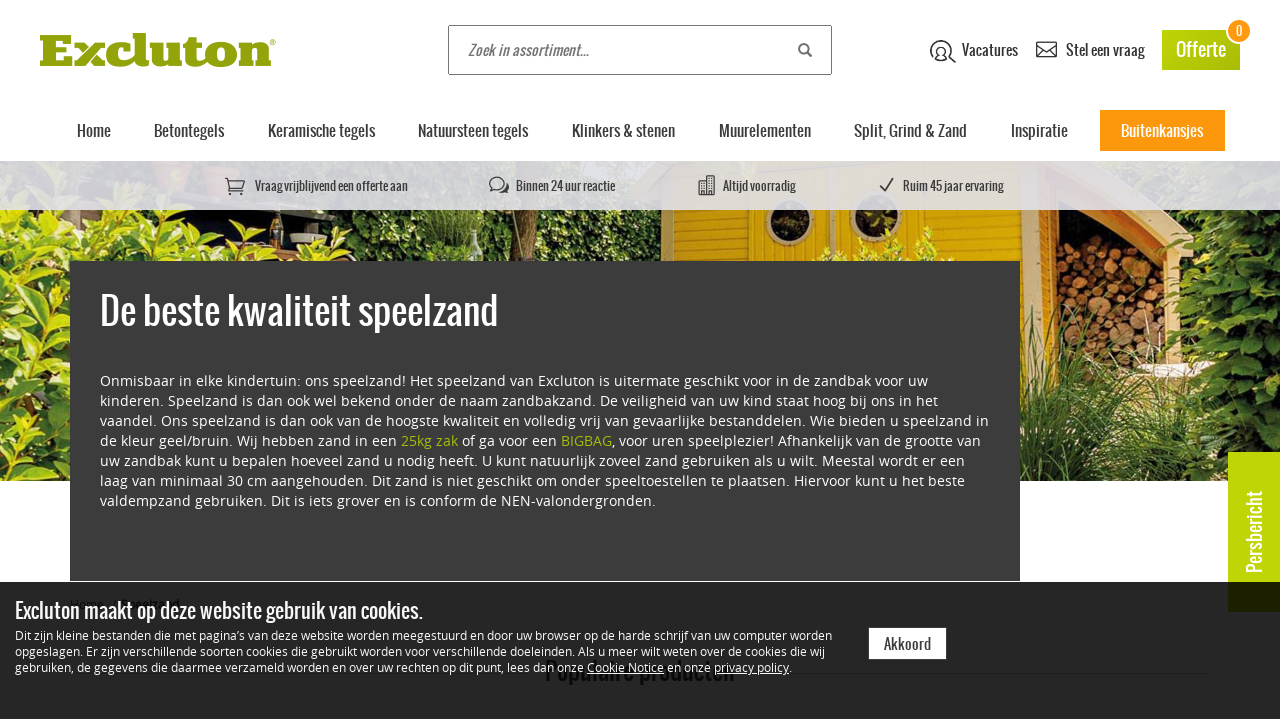

--- FILE ---
content_type: text/html; charset=UTF-8
request_url: https://excluton.nl/speelzand
body_size: 10298
content:
<!doctype html>
<html lang="nl">

<head>
    <meta charset="utf-8">
    <meta name="viewport" content="width=device-width, initial-scale=1, maximum-scale=1, user-scalable=no"/>
    <meta http-equiv="x-ua-compatible" content="ie=edge">
    <meta name="description" content="Met ons speelzand bouwt u kind elk kasteel. Optimale veiligheid en plezier voor uw kind. Ruim 45 jaar ervaring. Vraag volledig vrijblijvend een offerte aan.">
    <meta name="csrf-token" content="KpABkXtmcBIFkMP1VKYO5tH7ubeATPKL6YHApKNc">
    <meta name="p:domain_verify" content="9d83345298c57f389732d9da14bc90a7"/>
    <meta name="msvalidate.01" content="778622DC5321D6DB30E57F297292FD23"/>
    <meta name="google-site-verification" content="XS2UPHfFuNnp1j3OFCTVGHkNhNWfDlGEY3-NI4NW0-g"/>


    

            <meta name="facebook-domain-verification" content="2lrnt8756pyfd70a64rbhk7ygwhocq" />
    
    <link rel="canonical" href="https://excluton.nl/speelzand" />



    <title>Speelzand| Duurzaam en topkwaliteit | Excluton</title>

        <link rel="apple-touch-icon" href="apple-touch-icon.png">

            <link rel="stylesheet" href="/css/revisions/styles-0f812f9976.css">
    
    
    <script async src="https://www.googletagmanager.com/gtag/js?id=UA-33822503-1"></script>

    <script>
        (function (i, s, o, g, r, a, m) {
            i['GoogleAnalyticsObject'] = r;
            i[r] = i[r] || function () {
                (i[r].q = i[r].q || []).push(arguments)
            }, i[r].l = 1 * new Date();
            a = s.createElement(o),
                m = s.getElementsByTagName(o)[0];
            a.async = 1;
            a.src = g;
            m.parentNode.insertBefore(a, m)
        })(window, document, 'script', '//www.google-analytics.com/analytics.js', 'ga');
        //window['ga-disable-UA-33822503-1'] = false;
        // ga('set', 'anonymizeIp', true);
        ga('create', 'UA-33822503-1', 'auto', {'useAmpClientId': true});
        ga('require', 'ecommerce');
        ga('send', 'pageview');
    </script>

    <!--[if lt IE 9]>
    <script src="/js/vendor/html5shiv.min.js"></script>
    <script src="/js/vendor/respond.min.js"></script>
    <![endif]-->

    <!-- Load Facebook SDK for JavaScript -->

    <div id="fb-root"></div>

    <style>
        .btn.btn-default.orange-btn.btn-press {
            position: fixed;
            top: 400px;
            right:0;
            z-index: 101;
            width: 160px;
            transform: rotate(-90deg);
            transform-origin: bottom right;
            background: #bfd506;
            height: 52px;
            line-height: 54px!important;
            font-size: 18px;
            transition: background 0.2s;
        }
        .btn.btn-default.orange-btn.btn-press:hover {
            background: #a9bc05;
        }
    </style>

    <script>
        (function (d, s, id) {
            var js, fjs = d.getElementsByTagName(s)[0];
            if (d.getElementById(id)) return;
            js = d.createElement(s);
            js.id = id;
            js.src = "https://connect.facebook.net/en_US/sdk.js#xfbml=1&version=v3.0";
            fjs.parentNode.insertBefore(js, fjs);
        }(document, 'script', 'facebook-jssdk'));
    </script>

    
</head>

<body class="flexbox-body">




<!-- Start Sooqr.com on-site search and navigation code -->
<script type="text/javascript">
    var _wssq = _wssq || [];
    var setResizeFunction = false;
    var sooqrAccount = '112766-1';

    _wssq.push(['_load', {'suggest': {'account': 'SQ-' + sooqrAccount, 'version': 4, fieldId: 'search'}}]);
    //_wssq.push(['suggest._setPosition', 'element-relative', 'element']);
    _wssq.push(['suggest._setPosition', 'screen-middle', {top: 0}]);
    _wssq.push(['suggest._setLocale', 'en_US']);
    _wssq.push(['suggest._excludePlaceholders', 'Search..']);
    _wssq.push(['suggest._bindEvent', 'open', function () {

        if (!setResizeFunction) {
            $jQ(window).resize(function () {
                if ($jQ('.sooqrSearchContainer-' + sooqrAccount).is(':visible')) {
                    websight.sooqr.instances['SQ-' + sooqrAccount].positionContainer(null, null, true);
                }
            });
            setResizeFunction = true;
        }
    }]);

    _wssq.push(['suggest._bindEvent', 'trackQuery', function (event, query, resultCount, queryId, queryIndex) {
        if ('undefined' != typeof ga) {
            ga('send', 'event', '/sooqrSearch/?s=' + encodeURI(this.getQueryText()));
        }
    }]);

    (function () {
        var ws = document.createElement('script');
        ws.type = 'text/javascript';
        ws.async = true;
        ws.src = ('https:' == document.location.protocol ? 'https://' : 'http://') + 'static.sooqr.com/sooqr.js';

        var s = document.getElementsByTagName('script')[0];
        s.parentNode.insertBefore(ws, s);
    })();
</script>
<!-- End Sooqr.com on-site search and navigation code -->


<div class="flex-container">

    <a href="https://excluton.nl/persbericht/excluton-en-gilde-equity-management" class="btn btn-default orange-btn btn-press"
        style="">Persbericht</a>



    <div class="navigation-top">

        <div class="menu-btn">

            <input type="checkbox" id="hamburger">
            <label for="hamburger">
                <svg>
                    <line x1="50%" y1="20%" x2="50%" y2="80%"/>
                    <line x1="50%" y1="20%" x2="50%" y2="80%"/>
                    <line x1="50%" y1="20%" x2="50%" y2="80%"/>
                    <circle cx="50%" cy="50%" r="48" class="ham-circle"/>
                </svg>
            </label>

        </div>

        <a href="/" class="logo"></a>

        <div class="side-holder">

            <a href="https://werkenbijexcluton.recruitee.com/?utm_source=website&utm_medium=excluton" target="_blank" class="vacancy question-holder">
                <img src="/img/layout/icons/vacancy.png" alt="Vacature icoon"> Vacatures
            </a>

            <a href="https://excluton.nl/klantenservice/contact" class="question-holder">
                <span class="icon_mail_alt"></span> Stel een vraag
            </a>

            <a href="https://excluton.nl/offerte-aanvraag" class="quotation-holder">
                Offerte <span class="nrQuotationItems">0</span>
            </a>

        </div>

        <div class="search-holder input-group">
            <input type="text" placeholder="Zoek in assortiment..." class="searchfield" id="search">
            <i class="glyphicon glyphicon-search"></i>
        </div>

    </div>


    <nav class="navigation-main">
        <ul>

                        <li class=""><a href="/">Home</a></li>

            <li class="">

            <a href="/betontegels">Betontegels</a>
    
    <div class="submenu-holder">
        <ul>
            <li class="back"><span>Vorige</span></li>
            <li>
                                    <a href="/betontegels">Betontegels</a>
                            </li>

            
                            <li>
                    <span>Producttype</span>
                    <ul>
                        <li class="back"><span>Vorige</span></li>
                                                    <li class="">
                                <a href="/betontegels/optimum">Optimum</a>
                            </li>
                                                    <li class="">
                                <a href="/betontegels/60plus-soft-comfort">60Plus Soft comfort</a>
                            </li>
                                                    <li class="">
                                <a href="/betontegels/terras-tegel-plus">TerrasTegel+</a>
                            </li>
                                                    <li class="">
                                <a href="/betontegels/diversen">Diversen</a>
                            </li>
                                            </ul>
                </li>
            
                            <li>
                    <span>Kleur</span>
                    <ul>
                        <li class="back"><span>Vorige</span></li>
                                                    <li class="">
                                <a href="/betontegels/antraciet">Antraciet</a>
                            </li>
                                                     <li class="">
                                <a href="/betontegels/grijs">Grijs</a>
                            </li>
                                                     <li class="">
                                <a href="/betontegels/bruin">Bruin</a>
                            </li>
                                                     <li class="">
                                <a href="/betontegels/beige">Beige</a>
                            </li>
                                                     <li class="">
                                <a href="/betontegels/geel">Geel</a>
                            </li>
                                             </ul>
                </li>
            
                            <li>
                    <span>Formaat</span>
                    <ul>
                        <li class="back"><span>Vorige</span></li>
                                                    <li class="">
                                <a href="/betontegels/60x60">60x60</a>
                            </li>
                                                     <li class="">
                                <a href="/betontegels/80x80">80x80</a>
                            </li>
                                                     <li class="">
                                <a href="/betontegels/50x50">50x50</a>
                            </li>
                                                     <li class="">
                                <a href="/betontegels/30x60">30x60</a>
                            </li>
                                                     <li class="">
                                <a href="/betontegels/40x80">40x80</a>
                            </li>
                                             </ul>
                </li>
            
                            <li>
                    <span>Geschikt voor</span>
                    <ul>
                        <li class="back"><span>Vorige</span></li>
                                                    <li class="">
                                <a href="/betontegels/oprit">Oprit</a>
                            </li>
                                                    <li class="">
                                <a href="/betontegels/terras-en-dakterras">Terras of dakterras</a>
                            </li>
                                            </ul>
                </li>
            

            <li>
                <div class="info">
                    <p>Bekijk hier ons complete assortiment betontegels.</p>
                    <a href="/betontegels/assortiment" class="btn btn-primary btn-block green">Alle betontegels</a>
                </div>
            </li>

        
        </ul>

    </div>

</li>            <li class="">

            <a href="/keramische-tegels">Keramische tegels</a>
    
    <div class="submenu-holder">
        <ul>
            <li class="back"><span>Vorige</span></li>
            <li>
                                    <a href="/keramische-tegels">Keramische tegels</a>
                            </li>

            
                            <li>
                    <span>Producttype</span>
                    <ul>
                        <li class="back"><span>Vorige</span></li>
                                                    <li class="">
                                <a href="/keramische-tegels/kera-twice">Kera Twice</a>
                            </li>
                                                    <li class="">
                                <a href="/keramische-tegels/kera-full-body">Kera Full Body</a>
                            </li>
                                            </ul>
                </li>
            
                            <li>
                    <span>Kleur</span>
                    <ul>
                        <li class="back"><span>Vorige</span></li>
                                                    <li class="">
                                <a href="/keramische-tegels/antraciet">Antraciet</a>
                            </li>
                                                     <li class="">
                                <a href="/keramische-tegels/grijs">Grijs</a>
                            </li>
                                                     <li class="">
                                <a href="/keramische-tegels/taupe">Taupe</a>
                            </li>
                                                     <li class="">
                                <a href="/keramische-tegels/bruin">Bruin</a>
                            </li>
                                                     <li class="">
                                <a href="/keramische-tegels/beige">Beige</a>
                            </li>
                                             </ul>
                </li>
            
                            <li>
                    <span>Formaat</span>
                    <ul>
                        <li class="back"><span>Vorige</span></li>
                                                    <li class="">
                                <a href="/keramische-tegels/60x60">60x60</a>
                            </li>
                                                     <li class="">
                                <a href="/keramische-tegels/60x30">60x30</a>
                            </li>
                                                     <li class="">
                                <a href="/keramische-tegels/45x90">45x90</a>
                            </li>
                                                     <li class="">
                                <a href="/keramische-tegels/90x90">90x90</a>
                            </li>
                                                     <li class="">
                                <a href="/keramische-tegels/30x120">30x120</a>
                            </li>
                                             </ul>
                </li>
            
                            <li>
                    <span>Geschikt voor</span>
                    <ul>
                        <li class="back"><span>Vorige</span></li>
                                                    <li class="">
                                <a href="/keramische-tegels/terras-en-dakterras">Terras of dakterras</a>
                            </li>
                                            </ul>
                </li>
            

            <li>
                <div class="info">
                    <p>Bekijk hier ons complete assortiment keramische tegels.</p>
                    <a href="/keramische-tegels/assortiment" class="btn btn-primary btn-block green">Alle keramische tegels</a>
                </div>
            </li>

        
        </ul>

    </div>

</li>            <li class="">

            <a href="/natuursteen-tegels">Natuursteen tegels</a>
    
    <div class="submenu-holder">
        <ul>
            <li class="back"><span>Vorige</span></li>
            <li>
                                    <a href="/natuursteen-tegels">Natuursteen tegels</a>
                            </li>

            
                            <li>
                    <span>Producttype</span>
                    <ul>
                        <li class="back"><span>Vorige</span></li>
                                                    <li class="">
                                <a href="/natuursteen-tegels/vijverranden">Vijverranden</a>
                            </li>
                                            </ul>
                </li>
            
                            <li>
                    <span>Kleur</span>
                    <ul>
                        <li class="back"><span>Vorige</span></li>
                                                    <li class="">
                                <a href="/natuursteen-tegels/antraciet">Antraciet</a>
                            </li>
                                                     <li class="">
                                <a href="/natuursteen-tegels/grijs">Grijs</a>
                            </li>
                                             </ul>
                </li>
            
            
            

            <li>
                <div class="info">
                    <p>Bekijk hier ons complete assortiment natuursteen tegels.</p>
                    <a href="/natuursteen-tegels/assortiment" class="btn btn-primary btn-block green">Alle natuursteen tegels</a>
                </div>
            </li>

        
        </ul>

    </div>

</li>            <li class="">

            <a href="/klinkers-stenen">Klinkers &amp; stenen</a>
    
    <div class="submenu-holder">
        <ul>
            <li class="back"><span>Vorige</span></li>
            <li>
                                    <a href="/klinkers-stenen">Klinkers &amp; stenen</a>
                            </li>

            
                            <li>
                    <span>Producttype</span>
                    <ul>
                        <li class="back"><span>Vorige</span></li>
                                                    <li class="">
                                <a href="/klinkers-stenen/abbeystones">Abbeystones</a>
                            </li>
                                                    <li class="">
                                <a href="/klinkers-stenen/klinkers">Klinkers</a>
                            </li>
                                            </ul>
                </li>
            
                            <li>
                    <span>Kleur</span>
                    <ul>
                        <li class="back"><span>Vorige</span></li>
                                                    <li class="">
                                <a href="/klinkers-stenen/antraciet">Antraciet</a>
                            </li>
                                                     <li class="">
                                <a href="/klinkers-stenen/bruin">Bruin</a>
                            </li>
                                                     <li class="">
                                <a href="/klinkers-stenen/rood">Rood</a>
                            </li>
                                                     <li class="">
                                <a href="/klinkers-stenen/grijs">Grijs</a>
                            </li>
                                             </ul>
                </li>
            
                            <li>
                    <span>Formaat</span>
                    <ul>
                        <li class="back"><span>Vorige</span></li>
                                                    <li class="">
                                <a href="/klinkers-stenen/20x30">20x30</a>
                            </li>
                                                     <li class="">
                                <a href="/klinkers-stenen/30x40">30x40</a>
                            </li>
                                                     <li class="">
                                <a href="/klinkers-stenen/5x20">5x20</a>
                            </li>
                                                     <li class="">
                                <a href="/klinkers-stenen/wildverband">Wildverband</a>
                            </li>
                                                     <li class="">
                                <a href="/klinkers-stenen/10,5x21">10,5x21</a>
                            </li>
                                             </ul>
                </li>
            
                            <li>
                    <span>Geschikt voor</span>
                    <ul>
                        <li class="back"><span>Vorige</span></li>
                                                    <li class="">
                                <a href="/klinkers-stenen/oprit">Oprit</a>
                            </li>
                                                    <li class="">
                                <a href="/klinkers-stenen/terras-en-dakterras">Terras of dakterras</a>
                            </li>
                                            </ul>
                </li>
            

            <li>
                <div class="info">
                    <p>Bekijk hier ons complete assortiment klinkers &amp; stenen.</p>
                    <a href="/klinkers-stenen/assortiment" class="btn btn-primary btn-block green">Alle klinkers &amp; stenen</a>
                </div>
            </li>

        
        </ul>

    </div>

</li>            <li class="">

            <a href="/muurelementen">Muurelementen</a>
    
    <div class="submenu-holder">
        <ul>
            <li class="back"><span>Vorige</span></li>
            <li>
                                    <a href="/muurelementen">Muurelementen</a>
                            </li>

            
                            <li>
                    <span>Producttype</span>
                    <ul>
                        <li class="back"><span>Vorige</span></li>
                                                    <li class="">
                                <a href="/muurelementen/stapelstenen">Stapelstenen</a>
                            </li>
                                                    <li class="">
                                <a href="/muurelementen/opsluitbanden">Opsluitbanden</a>
                            </li>
                                                    <li class="">
                                <a href="/muurelementen/diversen">Diversen</a>
                            </li>
                                            </ul>
                </li>
            
            
            
            

            <li>
                <div class="info">
                    <p>Bekijk hier ons complete assortiment muurelementen.</p>
                    <a href="/muurelementen/assortiment" class="btn btn-primary btn-block green">Alle muurelementen</a>
                </div>
            </li>

        
        </ul>

    </div>

</li>            <li class="">

            <a href="/split-grind-zand">Split, Grind &amp; Zand</a>
    
    <div class="submenu-holder">
        <ul>
            <li class="back"><span>Vorige</span></li>
            <li>
                                    <a href="/split-grind-zand">Split, Grind &amp; Zand</a>
                            </li>

            
                            <li>
                    <span>Producttype</span>
                    <ul>
                        <li class="back"><span>Vorige</span></li>
                                                    <li class="">
                                <a href="/split-grind-zand/split-grind">Split &amp; Grind</a>
                            </li>
                                                    <li class="">
                                <a href="/split-grind-zand/zand">Zand</a>
                            </li>
                                                    <li class="">
                                <a href="/split-grind-zand/halfverharding">Halfverharding</a>
                            </li>
                                                    <li class="">
                                <a href="/split-grind-zand/diversen">Diversen</a>
                            </li>
                                            </ul>
                </li>
            
            
            
            

            <li>
                <div class="info">
                    <p>Bekijk hier ons complete assortiment split, Grind &amp; Zand.</p>
                    <a href="/split-grind-zand/assortiment" class="btn btn-primary btn-block green">Alle split, Grind &amp; Zand</a>
                </div>
            </li>

        
        </ul>

    </div>

</li>
                        <li class="">

                <a href="https://excluton.nl/inspiratie">Inspiratie</a>

                <div class="submenu-holder">
                    <ul>
                        <li class="back"><span>Vorige</span></li>
                        <li><a href="https://excluton.nl/inspiratie">Alle inspiratie</a></li>
                        <li>
                            <span>Inspiratie</span>
                            <ul>
                                <li class="back"><span>Vorige</span></li>
                                <li class="">
                                    <a href="https://excluton.nl/inspiratie/voorbeeldtuinen">Voorbeeldtuinen</a>
                                </li>
                                <li class="">
                                    <a href="https://excluton.nl/inspiratie/inspiratievideos">Inspiratie video's</a>
                                </li>
                                <li class="">
                                    <a href="https://excluton.nl/inspiratie/blogs">Blog</a>
                                </li>
                                <li class="">
                                    <a href="https://excluton.nl/inspiratie/tuin-magazine">Tuinmagazine</a>
                                </li>
                                <li class="">
                                    <a href="https://excluton.nl/inspiratie/informatie">Verwerkingsinformatie</a>
                                </li>
                            </ul>
                        </li>
                        <li>
                                                    </li>
                    </ul>
                </div>

            </li>

            <li class="vacancy-main-menu">
                <a href="https://werkenbijexcluton.recruitee.com/?utm_source=website&utm_medium=excluton" target="_blank">Vacatures</a>
            </li>

                        <li>
                <a href="https://excluton.nl/buitenkansjes">Buitenkansjes</a>
            </li>


        </ul>
    </nav>


    <div class="container-fluid usp-bar hidden-xs">
        <div class="container">
            <ul class="nav navbar-nav navbar-left navbar-center">
                <li><span class="icon_cart_alt"></span>Vraag vrijblijvend een offerte aan</li>
                <li class="hidden-sm"><span class="icon_chat_alt"></span>Binnen 24 uur reactie</li>
                <li><span class="icon_building"></span>Altijd voorradig</li>
                <li><span class="icon_check"></span>Ruim 45 jaar ervaring</li>
            </ul>
        </div>
    </div>

    <div class="wrapper-main-content">
        <div class="container-fluid">
    <div class="row header-img" style="margin-bottom: 0px!important;">
        <div class="col-xs-24" style="padding:0px!important;">
            <header
                                        style="background-image: url('/img/landingspage_images/slideimg_11.jpg');"
                                ></header>
            <div class="container">
                                                                    <div class="row flex-row">
                        <div class="col-md-20 col-sm-18 col-xs-24 sub-content-block">
                            <h1 class="page-title">De beste kwaliteit speelzand</h1>
                            <p><p>Onmisbaar in elke kindertuin: ons speelzand! Het speelzand van Excluton is uitermate geschikt voor in de zandbak voor uw kinderen. Speelzand is dan ook wel bekend onder de naam zandbakzand. De veiligheid van uw kind staat hoog bij ons in het vaandel. Ons speelzand is dan ook van de hoogste kwaliteit en volledig vrij van gevaarlijke bestanddelen. Wie bieden u speelzand in de kleur geel/bruin. Wij hebben zand in een <a href="https://excluton.nl/product/zand-25-kg-speelzand-1-2-mm-geel-bruin">25kg zak</a> of ga voor een <a href="https://excluton.nl/product/zand-bigbag-speelzand-1-2-mm-geelbruin">BIGBAG</a>, voor uren speelplezier! Afhankelijk van de grootte van uw zandbak kunt u bepalen hoeveel zand u nodig heeft. U kunt natuurlijk zoveel zand gebruiken als u wilt. Meestal wordt er een laag van minimaal 30 cm aangehouden. Dit zand is niet geschikt om onder speeltoestellen te plaatsen. Hiervoor kunt u het beste valdempzand gebruiken. Dit is iets grover en is conform de NEN-valondergronden.</p>
</p>
                        </div>
                    </div>
                            </div>
        </div>
    </div>
</div>

<div class="landingspage-container">
    <div class="container">
        <div class="row breadcrumbs no-margin-top">
            <div class="col-xs-24 col-md-16">
                <ol class="breadcrumb">
                    <li><a href="https://excluton.nl">Home</a></li>
                    <li class="active">Speelzand</li>
                </ol>
            </div>
        </div>
    </div>

    <div class="container">
        <div class="row no-margin">
            <div class="col-md-24">
                <h2 class="centered-subject-title">
                    Populaire producten
                </h2>
            </div>
        </div>
        <div class="row no-margin" id="product-container">
            <div class="col-md-24">
                <div class="row">
    <div class="col-xs-24">
        <div class="row product-row">
                            <div class="col-sm-8 col-md-6 productlist-item products-sortable "
            data-quotationprice="119"
        data-totalformat ="0"
    data-filter-kleur=""
    data-filter-name="BigBag T&Uuml;V-gecertificeerd Speelzand 0-1 mm"
    data-filter-formaat=""
    data-filter-afwerking=""
    data-filter-eigenschap=""
    data-filter-dikte="0"
    data-filter-verband="0-1 mm"
    data-filter-subcategoryuri="zand"
    data-quotation-url="https://excluton.nl/offerte-aanvraag/toevoegen/550"
    data-quotation-name="BigBag T&Uuml;V-gecertificeerd Speelzand 0-1 mm Geel/bruin"
            data-quotation-price="119"
        data-quotation-size="0-1 mm"
    data-quotation-unit-readable="1000 Kg"
    data-quotation-unit="ton"
    data-quotation-image="6000114.jpg"
            data-popularity="0"
        >



    <a href="/product/zand-bigbag-tuev-gecertificeerd-speelzand-0-1-mm-0-1-mm-geelbruin">
        <div class="row">

            <div class="col-xs-10 col-sm-24 product-thumb-wrapper">
                <div class="product-thumb hover-thump ">
                    <div id="f1_card" class="shadow">

                        <div class="front face lazyload" data-bg="/img/products/thumbnails/6000114.jpg"></div>

                                                    <div class="back face center lazyload" data-bg="/img/gardens/thumbnails/1498656105.jpg"></div>
                        
                    </div>

                                    </div>
            </div>



            <div class="col-xs-14 col-sm-24">

                <h3 class="product-list-title ellipses multi-line extra-small">BigBag T&Uuml;V-gecertificeerd Speelzand 0-1 mm Geel/bruin</h3>
                <h5>0-1 mm</h5>

                
                    
                    <ul class="list-unstyled">
                                                    <li><span class="price">&euro;119,-</span>per 1000 Kg</li>
                                                <li><span class="stock"></span> Op voorraad</li>
                    </ul>

                    <form method="POST" action="https://excluton.nl/offerte-aanvraag/toevoegen/550" accept-charset="UTF-8" class="addQuotationItem" data-cross-sell="false" data-render-modal="true"><input name="_token" type="hidden" value="KpABkXtmcBIFkMP1VKYO5tH7ubeATPKL6YHApKNc">
                                                    <input type="hidden" name="price_per_unit" value="119">
                        
                        <input type="hidden" name="price_unit" value="ton">

                        <div class="form-group">
                            <input class="form-control surface" min="1" max="999999" name="unit_amount" type="number" value="1">
                            <p>1000 Kg</p>
                        </div>

                        <button class="btn btn-primary btn-block btn-add-to-quotation">Opnemen in offerte<span class="additional-block icon_plus"></span></button>

                    </form>
                                    
            </div>

        </div>
    </a>

    
</div>


                            <div class="col-sm-8 col-md-6 productlist-item products-sortable "
            data-quotationprice="3.95"
        data-totalformat ="0"
    data-filter-kleur=""
    data-filter-name="25 kg T&Uuml;V-gecertificeerd Speelzand 0-1 mm"
    data-filter-formaat=""
    data-filter-afwerking=""
    data-filter-eigenschap=""
    data-filter-dikte="0"
    data-filter-verband="0-1 mm"
    data-filter-subcategoryuri="zand"
    data-quotation-url="https://excluton.nl/offerte-aanvraag/toevoegen/502"
    data-quotation-name="25 kg T&Uuml;V-gecertificeerd Speelzand 0-1 mm Geel-bruin"
            data-quotation-price="3.95"
        data-quotation-size="0-1 mm"
    data-quotation-unit-readable="zak"
    data-quotation-unit="bag"
    data-quotation-image="6000114.jpg"
            data-popularity="0"
        >



    <a href="/product/zand-25-kg-tuev-gecertificeerd-speelzand-0-1-mm-0-1-mm-geel-bruin">
        <div class="row">

            <div class="col-xs-10 col-sm-24 product-thumb-wrapper">
                <div class="product-thumb hover-thump ">
                    <div id="f1_card" class="shadow">

                        <div class="front face lazyload" data-bg="/img/products/thumbnails/6000114.jpg"></div>

                                                    <div class="back face center lazyload" data-bg="/img/gardens/thumbnails/1498656573.jpg"></div>
                        
                    </div>

                                    </div>
            </div>



            <div class="col-xs-14 col-sm-24">

                <h3 class="product-list-title ellipses multi-line extra-small">25 kg T&Uuml;V-gecertificeerd Speelzand 0-1 mm Geel-bruin</h3>
                <h5>0-1 mm</h5>

                
                    
                    <ul class="list-unstyled">
                                                    <li><span class="price">&euro;3,95</span>per zak</li>
                                                <li><span class="stock"></span> Op voorraad</li>
                    </ul>

                    <form method="POST" action="https://excluton.nl/offerte-aanvraag/toevoegen/502" accept-charset="UTF-8" class="addQuotationItem" data-cross-sell="false" data-render-modal="true"><input name="_token" type="hidden" value="KpABkXtmcBIFkMP1VKYO5tH7ubeATPKL6YHApKNc">
                                                    <input type="hidden" name="price_per_unit" value="3.95">
                        
                        <input type="hidden" name="price_unit" value="bag">

                        <div class="form-group">
                            <input class="form-control surface" min="1" max="999999" name="unit_amount" type="number" value="1">
                            <p>zak</p>
                        </div>

                        <button class="btn btn-primary btn-block btn-add-to-quotation">Opnemen in offerte<span class="additional-block icon_plus"></span></button>

                    </form>
                                    
            </div>

        </div>
    </a>

    
</div>


                            <div class="col-sm-8 col-md-6 productlist-item products-sortable "
            data-quotationprice="5.25"
        data-totalformat ="0"
    data-filter-kleur=""
    data-filter-name="25 KG Zilverzand"
    data-filter-formaat=""
    data-filter-afwerking=""
    data-filter-eigenschap=""
    data-filter-dikte="0"
    data-filter-verband="0-1 mm"
    data-filter-subcategoryuri="zand"
    data-quotation-url="https://excluton.nl/offerte-aanvraag/toevoegen/503"
    data-quotation-name="25 KG Zilverzand Wit-grijs"
            data-quotation-price="5.25"
        data-quotation-size="0-1 mm"
    data-quotation-unit-readable="zak"
    data-quotation-unit="bag"
    data-quotation-image="6000225.jpg"
            data-popularity="0"
        >



    <a href="/product/zand-25-kg-zilverzand-0-1-mm-wit-grijs">
        <div class="row">

            <div class="col-xs-10 col-sm-24 product-thumb-wrapper">
                <div class="product-thumb hover-thump ">
                    <div id="f1_card" class="shadow">

                        <div class="front face lazyload" data-bg="/img/products/thumbnails/6000225.jpg"></div>

                                                    <div class="back face center lazyload" data-bg="/img/gardens/thumbnails/1498656649.jpg"></div>
                        
                    </div>

                                    </div>
            </div>



            <div class="col-xs-14 col-sm-24">

                <h3 class="product-list-title ellipses multi-line extra-small">25 KG Zilverzand Wit-grijs</h3>
                <h5>0-1 mm</h5>

                
                    
                    <ul class="list-unstyled">
                                                    <li><span class="price">&euro;5,25</span>per zak</li>
                                                <li><span class="stock"></span> Op voorraad</li>
                    </ul>

                    <form method="POST" action="https://excluton.nl/offerte-aanvraag/toevoegen/503" accept-charset="UTF-8" class="addQuotationItem" data-cross-sell="false" data-render-modal="true"><input name="_token" type="hidden" value="KpABkXtmcBIFkMP1VKYO5tH7ubeATPKL6YHApKNc">
                                                    <input type="hidden" name="price_per_unit" value="5.25">
                        
                        <input type="hidden" name="price_unit" value="bag">

                        <div class="form-group">
                            <input class="form-control surface" min="1" max="999999" name="unit_amount" type="number" value="1">
                            <p>zak</p>
                        </div>

                        <button class="btn btn-primary btn-block btn-add-to-quotation">Opnemen in offerte<span class="additional-block icon_plus"></span></button>

                    </form>
                                    
            </div>

        </div>
    </a>

    
</div>


                            <div class="col-sm-8 col-md-6 productlist-item products-sortable "
            data-quotationprice="4.25"
        data-totalformat ="0"
    data-filter-kleur=""
    data-filter-name="25 KG Brekerzand "
    data-filter-formaat=""
    data-filter-afwerking=""
    data-filter-eigenschap=""
    data-filter-dikte="0"
    data-filter-verband="1-4 mm"
    data-filter-subcategoryuri="zand"
    data-quotation-url="https://excluton.nl/offerte-aanvraag/toevoegen/504"
    data-quotation-name="25 KG Brekerzand  Geel-bruin"
            data-quotation-price="4.25"
        data-quotation-size="1-4 mm"
    data-quotation-unit-readable="zak"
    data-quotation-unit="bag"
    data-quotation-image="6000115.jpg"
            data-popularity="0"
        >



    <a href="/product/zand-25-kg-brekerzand-1-4-mm-geel-bruin">
        <div class="row">

            <div class="col-xs-10 col-sm-24 product-thumb-wrapper">
                <div class="product-thumb ">
                    <div id="f1_card" class="shadow">

                        <div class="front face lazyload" data-bg="/img/products/thumbnails/6000115.jpg"></div>

                        
                    </div>

                                    </div>
            </div>



            <div class="col-xs-14 col-sm-24">

                <h3 class="product-list-title ellipses multi-line extra-small">25 KG Brekerzand  Geel-bruin</h3>
                <h5>1-4 mm</h5>

                
                    
                    <ul class="list-unstyled">
                                                    <li><span class="price">&euro;4,25</span>per zak</li>
                                                <li><span class="stock"></span> Op voorraad</li>
                    </ul>

                    <form method="POST" action="https://excluton.nl/offerte-aanvraag/toevoegen/504" accept-charset="UTF-8" class="addQuotationItem" data-cross-sell="false" data-render-modal="true"><input name="_token" type="hidden" value="KpABkXtmcBIFkMP1VKYO5tH7ubeATPKL6YHApKNc">
                                                    <input type="hidden" name="price_per_unit" value="4.25">
                        
                        <input type="hidden" name="price_unit" value="bag">

                        <div class="form-group">
                            <input class="form-control surface" min="1" max="999999" name="unit_amount" type="number" value="1">
                            <p>zak</p>
                        </div>

                        <button class="btn btn-primary btn-block btn-add-to-quotation">Opnemen in offerte<span class="additional-block icon_plus"></span></button>

                    </form>
                                    
            </div>

        </div>
    </a>

    
</div>


                            <div class="col-sm-8 col-md-6 productlist-item products-sortable "
            data-quotationprice="3.95"
        data-totalformat ="0"
    data-filter-kleur=""
    data-filter-name="25 KG Voegzand "
    data-filter-formaat=""
    data-filter-afwerking=""
    data-filter-eigenschap=""
    data-filter-dikte="0"
    data-filter-verband="1-2 mm"
    data-filter-subcategoryuri="zand"
    data-quotation-url="https://excluton.nl/offerte-aanvraag/toevoegen/505"
    data-quotation-name="25 KG Voegzand  Geel-bruin"
            data-quotation-price="3.95"
        data-quotation-size="1-2 mm"
    data-quotation-unit-readable="zak"
    data-quotation-unit="bag"
    data-quotation-image="6000227.jpg"
            data-popularity="0"
        >



    <a href="/product/zand-25-kg-voegzand-1-2-mm-geel-bruin">
        <div class="row">

            <div class="col-xs-10 col-sm-24 product-thumb-wrapper">
                <div class="product-thumb ">
                    <div id="f1_card" class="shadow">

                        <div class="front face lazyload" data-bg="/img/products/thumbnails/6000227.jpg"></div>

                        
                    </div>

                                    </div>
            </div>



            <div class="col-xs-14 col-sm-24">

                <h3 class="product-list-title ellipses multi-line extra-small">25 KG Voegzand  Geel-bruin</h3>
                <h5>1-2 mm</h5>

                
                    
                    <ul class="list-unstyled">
                                                    <li><span class="price">&euro;3,95</span>per zak</li>
                                                <li><span class="stock"></span> Op voorraad</li>
                    </ul>

                    <form method="POST" action="https://excluton.nl/offerte-aanvraag/toevoegen/505" accept-charset="UTF-8" class="addQuotationItem" data-cross-sell="false" data-render-modal="true"><input name="_token" type="hidden" value="KpABkXtmcBIFkMP1VKYO5tH7ubeATPKL6YHApKNc">
                                                    <input type="hidden" name="price_per_unit" value="3.95">
                        
                        <input type="hidden" name="price_unit" value="bag">

                        <div class="form-group">
                            <input class="form-control surface" min="1" max="999999" name="unit_amount" type="number" value="1">
                            <p>zak</p>
                        </div>

                        <button class="btn btn-primary btn-block btn-add-to-quotation">Opnemen in offerte<span class="additional-block icon_plus"></span></button>

                    </form>
                                    
            </div>

        </div>
    </a>

    
</div>


                            <div class="col-sm-8 col-md-6 productlist-item products-sortable "
            data-quotationprice="3.95"
        data-totalformat ="0"
    data-filter-kleur=""
    data-filter-name="25 KG Ophoogzand"
    data-filter-formaat=""
    data-filter-afwerking=""
    data-filter-eigenschap=""
    data-filter-dikte="0"
    data-filter-verband="0,1-0,2 mm"
    data-filter-subcategoryuri="zand"
    data-quotation-url="https://excluton.nl/offerte-aanvraag/toevoegen/500"
    data-quotation-name="25 KG Ophoogzand Geel-bruin"
            data-quotation-price="3.95"
        data-quotation-size="0,1-0,2 mm"
    data-quotation-unit-readable="zak"
    data-quotation-unit="bag"
    data-quotation-image="6000112.jpg"
            data-popularity="0"
        >



    <a href="/product/zand-25-kg-ophoogzand-01-02-mm-geel-bruin">
        <div class="row">

            <div class="col-xs-10 col-sm-24 product-thumb-wrapper">
                <div class="product-thumb ">
                    <div id="f1_card" class="shadow">

                        <div class="front face lazyload" data-bg="/img/products/thumbnails/6000112.jpg"></div>

                        
                    </div>

                                    </div>
            </div>



            <div class="col-xs-14 col-sm-24">

                <h3 class="product-list-title ellipses multi-line extra-small">25 KG Ophoogzand Geel-bruin</h3>
                <h5>0,1-0,2 mm</h5>

                
                    
                    <ul class="list-unstyled">
                                                    <li><span class="price">&euro;3,95</span>per zak</li>
                                                <li><span class="stock"></span> Op voorraad</li>
                    </ul>

                    <form method="POST" action="https://excluton.nl/offerte-aanvraag/toevoegen/500" accept-charset="UTF-8" class="addQuotationItem" data-cross-sell="false" data-render-modal="true"><input name="_token" type="hidden" value="KpABkXtmcBIFkMP1VKYO5tH7ubeATPKL6YHApKNc">
                                                    <input type="hidden" name="price_per_unit" value="3.95">
                        
                        <input type="hidden" name="price_unit" value="bag">

                        <div class="form-group">
                            <input class="form-control surface" min="1" max="999999" name="unit_amount" type="number" value="1">
                            <p>zak</p>
                        </div>

                        <button class="btn btn-primary btn-block btn-add-to-quotation">Opnemen in offerte<span class="additional-block icon_plus"></span></button>

                    </form>
                                    
            </div>

        </div>
    </a>

    
</div>


                            <div class="col-sm-8 col-md-6 productlist-item products-sortable "
            data-quotationprice="119"
        data-totalformat ="0"
    data-filter-kleur=""
    data-filter-name="BigBag Ophoogzand 0-2 mm"
    data-filter-formaat=""
    data-filter-afwerking=""
    data-filter-eigenschap=""
    data-filter-dikte="0"
    data-filter-verband="0-2 mm"
    data-filter-subcategoryuri="zand"
    data-quotation-url="https://excluton.nl/offerte-aanvraag/toevoegen/548"
    data-quotation-name="BigBag Ophoogzand 0-2 mm Geel/bruin"
            data-quotation-price="119"
        data-quotation-size="0-2 mm"
    data-quotation-unit-readable="1000 Kg"
    data-quotation-unit="ton"
    data-quotation-image="6000112.jpg"
            data-popularity="0"
        >



    <a href="/product/zand-bigbag-ophoogzand-0-2-mm-0-2-mm-geelbruin">
        <div class="row">

            <div class="col-xs-10 col-sm-24 product-thumb-wrapper">
                <div class="product-thumb ">
                    <div id="f1_card" class="shadow">

                        <div class="front face lazyload" data-bg="/img/products/thumbnails/6000112.jpg"></div>

                        
                    </div>

                                    </div>
            </div>



            <div class="col-xs-14 col-sm-24">

                <h3 class="product-list-title ellipses multi-line extra-small">BigBag Ophoogzand 0-2 mm Geel/bruin</h3>
                <h5>0-2 mm</h5>

                
                    
                    <ul class="list-unstyled">
                                                    <li><span class="price">&euro;119,-</span>per 1000 Kg</li>
                                                <li><span class="stock"></span> Op voorraad</li>
                    </ul>

                    <form method="POST" action="https://excluton.nl/offerte-aanvraag/toevoegen/548" accept-charset="UTF-8" class="addQuotationItem" data-cross-sell="false" data-render-modal="true"><input name="_token" type="hidden" value="KpABkXtmcBIFkMP1VKYO5tH7ubeATPKL6YHApKNc">
                                                    <input type="hidden" name="price_per_unit" value="119">
                        
                        <input type="hidden" name="price_unit" value="ton">

                        <div class="form-group">
                            <input class="form-control surface" min="1" max="999999" name="unit_amount" type="number" value="1">
                            <p>1000 Kg</p>
                        </div>

                        <button class="btn btn-primary btn-block btn-add-to-quotation">Opnemen in offerte<span class="additional-block icon_plus"></span></button>

                    </form>
                                    
            </div>

        </div>
    </a>

    
</div>


                            <div class="col-sm-8 col-md-6 productlist-item products-sortable "
            data-quotationprice="119"
        data-totalformat ="0"
    data-filter-kleur=""
    data-filter-name="BigBag Schoon Vulzand 0-2 mm"
    data-filter-formaat=""
    data-filter-afwerking=""
    data-filter-eigenschap=""
    data-filter-dikte="0"
    data-filter-verband="0-2 mm"
    data-filter-subcategoryuri="zand"
    data-quotation-url="https://excluton.nl/offerte-aanvraag/toevoegen/552"
    data-quotation-name="BigBag Schoon Vulzand 0-2 mm Geel/bruin"
            data-quotation-price="119"
        data-quotation-size="0-2 mm"
    data-quotation-unit-readable="1000 Kg"
    data-quotation-unit="ton"
    data-quotation-image="6000346.jpg"
            data-popularity="0"
        >



    <a href="/product/zand-bigbag-schoon-vulzand-0-2-mm-0-2-mm-geelbruin">
        <div class="row">

            <div class="col-xs-10 col-sm-24 product-thumb-wrapper">
                <div class="product-thumb ">
                    <div id="f1_card" class="shadow">

                        <div class="front face lazyload" data-bg="/img/products/thumbnails/6000346.jpg"></div>

                        
                    </div>

                                    </div>
            </div>



            <div class="col-xs-14 col-sm-24">

                <h3 class="product-list-title ellipses multi-line extra-small">BigBag Schoon Vulzand 0-2 mm Geel/bruin</h3>
                <h5>0-2 mm</h5>

                
                    
                    <ul class="list-unstyled">
                                                    <li><span class="price">&euro;119,-</span>per 1000 Kg</li>
                                                <li><span class="stock"></span> Op voorraad</li>
                    </ul>

                    <form method="POST" action="https://excluton.nl/offerte-aanvraag/toevoegen/552" accept-charset="UTF-8" class="addQuotationItem" data-cross-sell="false" data-render-modal="true"><input name="_token" type="hidden" value="KpABkXtmcBIFkMP1VKYO5tH7ubeATPKL6YHApKNc">
                                                    <input type="hidden" name="price_per_unit" value="119">
                        
                        <input type="hidden" name="price_unit" value="ton">

                        <div class="form-group">
                            <input class="form-control surface" min="1" max="999999" name="unit_amount" type="number" value="1">
                            <p>1000 Kg</p>
                        </div>

                        <button class="btn btn-primary btn-block btn-add-to-quotation">Opnemen in offerte<span class="additional-block icon_plus"></span></button>

                    </form>
                                    
            </div>

        </div>
    </a>

    
</div>


                            <div class="col-sm-8 col-md-6 productlist-item products-sortable "
            data-quotationprice="139"
        data-totalformat ="0"
    data-filter-kleur=""
    data-filter-name="BIGBAG Metselzand "
    data-filter-formaat=""
    data-filter-afwerking=""
    data-filter-eigenschap=""
    data-filter-dikte="0"
    data-filter-verband="0-3mm"
    data-filter-subcategoryuri="zand"
    data-quotation-url="https://excluton.nl/offerte-aanvraag/toevoegen/549"
    data-quotation-name="BIGBAG Metselzand  Geel/bruin"
            data-quotation-price="139"
        data-quotation-size="0-3mm"
    data-quotation-unit-readable="1000 Kg"
    data-quotation-unit="ton"
    data-quotation-image="6000113.jpg"
            data-popularity="0"
        >



    <a href="/product/zand-bigbag-metselzand-0-3mm-geelbruin">
        <div class="row">

            <div class="col-xs-10 col-sm-24 product-thumb-wrapper">
                <div class="product-thumb ">
                    <div id="f1_card" class="shadow">

                        <div class="front face lazyload" data-bg="/img/products/thumbnails/6000113.jpg"></div>

                        
                    </div>

                                    </div>
            </div>



            <div class="col-xs-14 col-sm-24">

                <h3 class="product-list-title ellipses multi-line extra-small">BIGBAG Metselzand  Geel/bruin</h3>
                <h5>0-3mm</h5>

                
                    
                    <ul class="list-unstyled">
                                                    <li><span class="price">&euro;139,-</span>per 1000 Kg</li>
                                                <li><span class="stock"></span> Op voorraad</li>
                    </ul>

                    <form method="POST" action="https://excluton.nl/offerte-aanvraag/toevoegen/549" accept-charset="UTF-8" class="addQuotationItem" data-cross-sell="false" data-render-modal="true"><input name="_token" type="hidden" value="KpABkXtmcBIFkMP1VKYO5tH7ubeATPKL6YHApKNc">
                                                    <input type="hidden" name="price_per_unit" value="139">
                        
                        <input type="hidden" name="price_unit" value="ton">

                        <div class="form-group">
                            <input class="form-control surface" min="1" max="999999" name="unit_amount" type="number" value="1">
                            <p>1000 Kg</p>
                        </div>

                        <button class="btn btn-primary btn-block btn-add-to-quotation">Opnemen in offerte<span class="additional-block icon_plus"></span></button>

                    </form>
                                    
            </div>

        </div>
    </a>

    
</div>


                    </div> 
        
                                    <div class="row no-margin">
                    <div class="col-xs-24">
                        <button class="btn btn-default center-block" id="show-more-products" style="display:none;">
                            Toon meer producten
                        </button>
                    </div>
                </div>
                        </div>
</div>


            </div>
        </div>
    </div>

    <div class="container-fluid">
        <div class="row">
            <div class="col-md-24 no-padding-left-right align-center">
                <div class="full-width-image-container" style="background-image: url(/img/landingspage_images/slideimg_15.jpg)">
                    <div class="transparent-overlay"></div>
                    <div class="col-md-5"></div>
                    <div class="col-md-14 data-container">
                        <div class="paragraph-holder">
                            <div class="content-block">
                                    <h3>Wij bieden u speelzand van de hoogste kwaliteit. Veiligheid en speelplezier gegarandeerd!</h3>
                                    <br><br>
                                    <a href="/speelzand" class="btn btn-default orange-btn">Speelzand</a>
                                </div>
                            </div>
                        </div>
                    <div class="col-md-5"></div>
                </div>
            </div>
        </div>
    </div>


    <div class="container">
        <div class="row">
            <div class="col-md-24">
                <h2 class="centered-subject-title">
                    Populaire categorie&euml;n
                </h2>
            </div>
        </div>

        <div class="row title-row popular-category" style="padding:15px;">

            <a href="/betontegels" class="col-xs-12 col-md-6 pavement-selection no-padding-left-right">
                <div class="box-shadow"></div>
                <img src="/img/layout/beton-bestrating-1.jpg" class="img-responsive">
                <div class="caption">Beton tegels<span class="arrow_carrot-right"></span></div>

            </a>

            <a href="/muurelementen" class="col-xs-12 col-md-6 pavement-selection no-padding-left-right">
                <div class="box-shadow"></div>
                <img src="/img/layout/muurelementen-1.jpg" class="img-responsive">
                <div class="caption">Muurelementen<span class="arrow_carrot-right"></span></div>
            </a>

            <a href="/klinkers-stenen" class="col-xs-12 col-md-6 pavement-selection no-padding-left-right">
                <div class="box-shadow"></div>
                <img src="/img/layout/gebakken-steen-1.jpg" class="img-responsive">
                <div class="caption">Klinkers & stenen<span class="arrow_carrot-right"></span></div>
            </a>

            <a href="/keramische-tegels" class="col-xs-12 col-md-6 pavement-selection no-padding-left-right">
                <div class="box-shadow"></div>
                <img src="/img/layout/keramische-tegel-1.jpg" class="img-responsive">
                <div class="caption">Keramische tegels<span class="arrow_carrot-right"></span></div>
            </a>
        </div>

        <div class="row">
            <div class="col-md-24">
                <h2 class="centered-subject-title">
                    Speelzand
                </h2>
            </div>
        </div>
    </div>
    
    <div class="container-fluid pavement-row landingpage-footer">
        <div class="row header-img" style="background-image: url(/img/landingspage_images/slideimg_9.jpg); background-position: center center; background-size:cover; margin-bottom: 0px!important;">
            <div class="col-xs-24" style="padding:0px!important;">  
                 <div class="container">
                        <div class="row flex-row">
                             <div class="col-xs-24 col-md-20 sub-content-block">
                                 <div id="factory-img" class="sub-content-block-inner">
                                    <h2 id="content-title">Op zoek naar speelzand?</h2>
                                    <p>Speelzand van Excluton is verkrijgbaar in verschillende hoeveelheden. Neem een zak van 25kg voor een wat kleinere zandbak. Voor een grotere zandbak kunt u het beste de <a href="https://excluton.nl/product/zand-bigbag-speelzand-1-2-mm-geelbruin">BIGBAG</a>&nbsp;nemen. Zo bent u verzekerd van urenlang speelplezier. Wij bieden u speelzand in de kleur geel/bruin. Ons speelzand is zeer schoon en dus perfect voor kinderen om lekker in te spelen.</p>

<h2>Waarom speelzand van Excluton?</h2>

<p>Dat uw kind onbezorgd en veilig kan spelen is voor ons het belangrijkste. Daarom eisen wij de hoogste kwaliteit van onze producten en waarborgen we deze ook. Ons speelzand is getest op veiligheid en is volledig vrij van gevaarlijke bestanddelen. Zo kunt u de kinderen onbezorgd in de zandbak laten wroeten en zandkastelen laten bouwen. Ons zandbakzand is uitermate geschikt als speelzand voor buiten en als speelzand voor binnen. Zo kunnen de kinderen met slecht weer, nog steeds lekker spelen in het zand! Daarnaast is ons speelzand perfect voor het bouwen van zandkastelen.Dit omdat ons zandbakzand, zand is wat naar behoren bindt zodat er mooie creaties mee gemaakt kunnen worden die langdurig kunnen blijven staan. Echter, is het zand wel enigszins waterdoorlatend. Zo blijft er geen enorme laag water in de zandbak staan als het heeft geregend.&nbsp;</p>

<h2>Vrijblijvende offerte aanvragen voor ophoogzand?</h2>

<p>Bent u erover aan het nadenken om <a href="https://excluton.nl/product/zand-25-kg-speelzand-1-2-mm-geel-bruin">speelzand </a>te bestellen bij Excluton? Excluton biedt u de beste kwaliteit voor uw bestrating en andere toepassingen. U kunt makkelijk een vrijblijvende offerte aanvragen bij Excluton. Als u een vrijblijvende offerte aanvraagt, brengt uw lokale Excluton dealer een passende offerte uit. U kunt binnen 24 uur een reactie van onze dealer verwachten. Mocht u vragen hebben over zandbakzand of over onze offerte, stel ze dan gerust! Uiteraard helpen we u graag.</p>

                                 </div>
                            </div>
                        </div>
                  </div>
            </div>
        </div>
    </div>
</div>
    </div>

</div>


<footer>
    <div class="footer">
        <div>
            <h4>Contact</h4>
            <ul>
                <li><span class="icon_house_alt"></span> Noord Zuid 173</li>
                <li><span class="icon_pin_alt"></span> 6651 KD Druten</li>
                <li><span class="social_facebook"></span> <a class="inline" href="https://www.facebook.com/excluton/" target="_blank">Facebook</a></li>
            </ul>
        </div>
        <div>
            <h4><a href="https://excluton.nl/klantenservice">Klantenservice</a></h4>
            <div class="content-splitter">
                <ul>
                    <li><a href="https://excluton.nl/klantenservice/dealers">Dealers </a></li>
                    <li><a href="https://werkenbijexcluton.recruitee.com/?utm_source=website&utm_medium=excluton" target="_blank">Vacatures</a></li>
                    <li><a href="https://excluton.nl/klantenservice/contact">Contact</a></li>
                </ul>
                <ul>
                    <li><a href="https://excluton.nl/klantenservice/over-ons">Over ons</a></li>
                    <li><a href="https://excluton.nl/klantenservice/verzendinformatie">Verzendinformatie</a></li>
                    <li><a href="https://excluton.nl/klantenservice/veelgestelde-vragen">Veelgestelde vragen</a></li>
                </ul>
            </div>
        </div>
        <div>
            <h4>Certificaten</h4>
            <div class="content-splitter small mobile certificates">
                <div class="left-item"><a target="_blank"><img src="/img/layout/kiwa_iso_14001.png"></a></div>
                <div class="content-inner">
                    <div><a href="http://www.komo.nl/" target="_blank"><img src="/img/layout/komo.jpg"></a></div>
                    <div><a href="http://excluton.nl/uploads/pdf/certificaten/Excluton_cradle_to_cradle_zilver_certificaat_bestrating.pdf" target="_blank" download><img src="/img/layout/ctc.jpg"></a></div>
                </div>
            </div>
        </div>
        <div>
            <div class="content-splitter small">
                <div>
                    <h4>GWW brochure</h4>
                    <p>Lees alles over ons GWW assortiment</p>
                    <a href="https://issuu.com/excluton/docs/30702-ex-brochure_gww_2021_web" target="_blank" class="button">Bekijk brochure</a>
                </div>
                <div><img class="right shadow" src="/img/layout/gww-footer.jpg" alt=""></div>
            </div>
        </div>
    </div>
</footer>


<footer class="container-fluid">
    <div class="row copyright">
        <div class="col-sm-4 hidden-xs">
            <img class="img-responsive footer-logo hidden-xs" style="vertical-align: middle;"
                 src="/img/homepage/Excluton_logo_wit.svg">
        </div>
        <div class="col-sm-18 col-xs-24 navigation-column">
            <a href="https://excluton.nl/klantenservice/algemene-voorwaarden">Algemene voorwaarden</a> | <a
                    href="https://excluton.nl/klantenservice/privacy">Privacy</a> | <a
                    href="https://excluton.nl/klantenservice/cookies">Cookies en instellingen</a> | <a
                    href="https://excluton.nl/klantenservice/disclaimer">Disclaimer</a>
        </div>
        <div class="col-sm-4 hidden-xs"></div>
    </div>
</footer>

<!-- Cookie message -->
    <div id="cookie-message">
        <div class="row">
            <div class="col-md-16 col-sm-16 col-xs-24">
                <p id="cookie-title">Excluton maakt op deze website gebruik van cookies.</p>
                <p id="cookie-text">
                    Dit zijn kleine bestanden die met pagina’s van deze website worden meegestuurd en door uw browser op
                    de harde schrijf van uw computer worden opgeslagen. Er zijn verschillende soorten cookies die
                    gebruikt worden voor verschillende doeleinden. Als u meer wilt weten over de cookies die wij
                    gebruiken, de gegevens die daarmee verzameld worden en over uw rechten op dit punt, lees dan onze <a
                            href="https://excluton.nl/klantenservice/cookies">Cookie Notice</a> en onze <a
                            href="https://excluton.nl/klantenservice/privacy">privacy policy</a>.
                </p>
            </div>
            <div class="col-md-8 col-sm-8 col-xs-24">
                <a href="/session/true" class="btn btn-default pull-left" id="cookie-close">Akkoord</a>
            </div>
        </div>
    </div>

<div class="garden-overlay"></div>

    <script src="/js/revisions/main-47c33cc803.js"></script>


<script type="text/javascript">

    // JQUERY DEBOUNCE
    (function ($) {

        $.extend({

            debounce: function (fn, timeout, invokeAsap, ctx) {

                if (arguments.length == 3 && typeof invokeAsap != 'boolean') {
                    ctx = invokeAsap;
                    invokeAsap = false;
                }

                var timer;

                return function () {

                    var args = arguments;
                    ctx = ctx || this;

                    invokeAsap && !timer && fn.apply(ctx, args);

                    clearTimeout(timer);

                    timer = setTimeout(function () {
                        !invokeAsap && fn.apply(ctx, args);
                        timer = null;
                    }, timeout);

                };

            },

            throttle: function (fn, timeout, ctx) {

                var timer, args, needInvoke;

                return function () {

                    args = arguments;
                    needInvoke = true;
                    ctx = ctx || this;

                    if (!timer) {
                        (function () {
                            if (needInvoke) {
                                fn.apply(ctx, args);
                                needInvoke = false;
                                timer = setTimeout(arguments.callee, timeout);
                            } else {
                                timer = null;
                            }
                        })();
                    }

                };

            }

        });

    })(jQuery);

    // FIX THROTTLE
    $(window).on('resize load', $.debounce(function () {


        // ======== MOBILE NAVIGATION ========

        if (window.matchMedia('screen and (max-width: 1024px)').matches) {

            // ===== VARS

            // LVL 1
            var $mainMenu = $('.navigation-main');
            var $mainMenuLink = $mainMenu.find('> ul > li > a');

            // LVL 2
            var $submenuHolder = $('.submenu-holder');
            var $subMenu = $submenuHolder.find('> ul > li > span');

            // LVL 3
            var $subMenuItemBack = $subMenu.siblings('ul').find('> li > span');


            // ===== MENU BUTTONS

            // MAIN MENU (lvl 1)
            $mainMenuLink.on('click', function (e) {

                // PREVENT HREF ON MOBILE IF CLICKED ELEMENT HAS CHILDREN
                if ($(this).siblings($submenuHolder).length !== 0) {

                    e.preventDefault();

                    // RESET ACTIVE CLASSES
                    $submenuHolder.removeClass('active');
                    $submenuHolder.find('> ul > li > ul').removeClass('active');

                    // SET SUBMENU ACTIVE
                    $(this).siblings('.submenu-holder').addClass('active');

                    $mainMenu.find('> ul').attr('class', 'lvl-1');

                }

            });

            // SUB MENU (lvl 2)
            $subMenu.on('click', function () {

                if ($(this).parent().hasClass('back')) {
                    $('.submenu-holder > ul >  li > ul').removeClass('active');
                    $mainMenu.find('> ul').attr('class', '');
                } else {
                    $('.submenu-holder > ul >  li > ul').removeClass('active');
                    $(this).siblings('ul').addClass('active');
                    $mainMenu.find('> ul').attr('class', 'lvl-2');
                }

            });

            // SUB MENU ITEMS (lvl 3)
            $subMenuItemBack.on('click', function () {

                $mainMenu.find('> ul').attr('class', 'lvl-1');
                $(this).siblings('.submenu-holder').addClass('active');

            });


        } else {

            if ($mainMenuLink) $mainMenuLink.unbind('click');

        }

    }, 200));


    $('.menu-btn input').on('click', function (e) {

        $('.navigation-main').toggleClass('active');

    });


</script>


<script>
    XID.products.countProducts('#product-container .productlist-item');
</script>
<script>
                </script>
<script>

    setTimeout(function () {
        
    }, 5000);

</script>


<script async
    type="module"
    src=https://chatwidget-prod.web.app/embed/init.iife.js
    data-watermelon-widget-id="gxAqwBTrElx"
    data-watermelon-settings-id="13313"></script>



</body>
</html>

--- FILE ---
content_type: text/css
request_url: https://excluton.nl/css/revisions/styles-0f812f9976.css
body_size: 79458
content:
@charset "UTF-8";/*!
 * Bootstrap v3.3.6 (http://getbootstrap.com)
 * Copyright 2011-2015 Twitter, Inc.
 * Licensed under MIT (https://github.com/twbs/bootstrap/blob/master/LICENSE)
 */a,pre code,table{background-color:transparent}.label,audio,canvas,progress,sub,sup,video{vertical-align:baseline}.btn,.btn-group,.btn-group-vertical,.caret,.checkbox-inline,.input-group-addon,.input-group-btn,.radio-inline,img{vertical-align:middle}.popover,.tooltip,button,select{text-transform:none}hr,img{border:0}.btn-link:focus,.btn-link:hover,a:focus,a:hover{color:#7c8b04;text-decoration:underline}@font-face{font-family:oswaldbold;src:url(/fonts/oswald/oswald-bold-webfont.eot);src:url(/fonts/oswald/oswald-bold-webfont.eot?#iefix) format("embedded-opentype"),url(/fonts/oswald/oswald-bold-webfont.woff2) format("woff2"),url(/fonts/oswald/oswald-bold-webfont.woff) format("woff"),url(/fonts/oswald/oswald-bold-webfont.ttf) format("truetype"),url(/fonts/oswald/oswald-bold-webfont.svg#oswaldbold) format("svg");font-weight:400;font-style:normal}@font-face{font-family:oswaldlight;src:url(/fonts/oswald/oswald-light-webfont.eot);src:url(/fonts/oswald/oswald-light-webfont.eot?#iefix) format("embedded-opentype"),url(/fonts/oswald/oswald-light-webfont.woff2) format("woff2"),url(/fonts/oswald/oswald-light-webfont.woff) format("woff"),url(/fonts/oswald/oswald-light-webfont.ttf) format("truetype"),url(/fonts/oswald/oswald-light-webfont.svg#oswaldlight) format("svg");font-weight:400;font-style:normal}@font-face{font-family:oswaldregular;src:url(/fonts/oswald/oswald-regular-webfont.eot);src:url(/fonts/oswald/oswald-regular-webfont.eot?#iefix) format("embedded-opentype"),url(/fonts/oswald/oswald-regular-webfont.woff2) format("woff2"),url(/fonts/oswald/oswald-regular-webfont.woff) format("woff"),url(/fonts/oswald/oswald-regular-webfont.ttf) format("truetype"),url(/fonts/oswald/oswald-regular-webfont.svg#oswaldregular) format("svg");font-weight:400;font-style:normal}@font-face{font-family:open_sansbold;src:url(/fonts/open_sans/opensans-bold-webfont.eot);src:url(/fonts/open_sans/opensans-bold-webfont.eot?#iefix) format("embedded-opentype"),url(/fonts/open_sans/opensans-bold-webfont.woff2) format("woff2"),url(/fonts/open_sans/opensans-bold-webfont.woff) format("woff"),url(/fonts/open_sans/opensans-bold-webfont.ttf) format("truetype"),url(/fonts/open_sans/opensans-bold-webfont.svg#open_sansbold) format("svg");font-weight:400;font-style:normal}@font-face{font-family:open_sansitalic;src:url(/fonts/open_sans/opensans-italic-webfont.eot);src:url(/fonts/open_sans/opensans-italic-webfont.eot?#iefix) format("embedded-opentype"),url(/fonts/open_sans/opensans-italic-webfont.woff2) format("woff2"),url(/fonts/open_sans/opensans-italic-webfont.woff) format("woff"),url(/fonts/open_sans/opensans-italic-webfont.ttf) format("truetype"),url(/fonts/open_sans/opensans-italic-webfont.svg#open_sansitalic) format("svg");font-weight:400;font-style:normal}@font-face{font-family:open_sansregular;src:url(/fonts/open_sans/opensans-regular-webfont.eot);src:url(/fonts/open_sans/opensans-regular-webfont.eot?#iefix) format("embedded-opentype"),url(/fonts/open_sans/opensans-regular-webfont.woff2) format("woff2"),url(/fonts/open_sans/opensans-regular-webfont.woff) format("woff"),url(/fonts/open_sans/opensans-regular-webfont.ttf) format("truetype"),url(/fonts/open_sans/opensans-regular-webfont.svg#open_sansregular) format("svg");font-weight:400;font-style:normal}@font-face{font-family:open_sanssemibold;src:url(/fonts/open_sans/opensans-semibold-webfont.eot);src:url(/fonts/open_sans/opensans-semibold-webfont.eot?#iefix) format("embedded-opentype"),url(/fonts/open_sans/opensans-semibold-webfont.woff2) format("woff2"),url(/fonts/open_sans/opensans-semibold-webfont.woff) format("woff"),url(/fonts/open_sans/opensans-semibold-webfont.ttf) format("truetype"),url(/fonts/open_sans/opensans-semibold-webfont.svg#open_sanssemibold) format("svg");font-weight:400;font-style:normal}@font-face{font-family:abugetregular;src:url(/fonts/abuget/abuget-webfont.woff2) format("woff2"),url(/fonts/abuget/abuget-webfont.woff) format("woff");font-weight:400;font-style:normal}/*! normalize.css v3.0.3 | MIT License | github.com/necolas/normalize.css */html{font-family:sans-serif;-ms-text-size-adjust:100%;-webkit-text-size-adjust:100%}article,aside,details,figcaption,figure,footer,header,hgroup,main,menu,nav,section,summary{display:block}audio,canvas,progress,video{display:inline-block}audio:not([controls]){display:none;height:0}[hidden],template{display:none}a:active,a:hover{outline:0}abbr[title]{border-bottom:none;text-decoration:underline;text-decoration:underline dotted}b,optgroup,strong{font-weight:700}dfn{font-style:italic}h1{margin:.67em 0}mark{background:#ff0;color:#000}sub,sup{font-size:75%;line-height:0;position:relative}sup{top:-.5em}sub{bottom:-.25em}svg:not(:root){overflow:hidden}hr{box-sizing:content-box;height:0}pre,textarea{overflow:auto}code,kbd,pre,samp{font-size:1em}button,input,optgroup,select,textarea{color:inherit;font:inherit;margin:0}.glyphicon,.popover,.tooltip,address{font-style:normal}button{overflow:visible}.carousel-inner,.collapsing,.dropdown-menu .divider,.embed-responsive,.media,.media-body,.modal,.modal-open,.nav .nav-divider,.progress,.sr-only{overflow:hidden}button,html input[type=button],input[type=reset],input[type=submit]{-webkit-appearance:button;cursor:pointer}button[disabled],html input[disabled]{cursor:default}button::-moz-focus-inner,input::-moz-focus-inner{border:0;padding:0}input[type=checkbox],input[type=radio]{box-sizing:border-box;padding:0}input[type=number]::-webkit-inner-spin-button,input[type=number]::-webkit-outer-spin-button{height:auto}input[type=search]::-webkit-search-cancel-button,input[type=search]::-webkit-search-decoration{-webkit-appearance:none}table{border-collapse:collapse;border-spacing:0}td,th{padding:0}/*! Source: https://github.com/h5bp/html5-boilerplate/blob/master/src/css/main.css */@media print{blockquote,img,pre,tr{page-break-inside:avoid}*,:after,:before{color:#000!important;text-shadow:none!important;background:0 0!important;box-shadow:none!important}a,a:visited{text-decoration:underline}a[href]:after{content:" (" attr(href) ")"}abbr[title]:after{content:" (" attr(title) ")"}a[href^="#"]:after,a[href^="javascript:"]:after{content:""}blockquote,pre{border:1px solid #999}thead{display:table-header-group}img{max-width:100%!important}h2,h3,p{orphans:3;widows:3}h2,h3{page-break-after:avoid}.navbar{display:none}.btn>.caret,.dropup>.btn>.caret{border-top-color:#000!important}.label{border:1px solid #000}.table{border-collapse:collapse!important}.table td,.table th{background-color:#fff!important}.table-bordered td,.table-bordered th{border:1px solid #ddd!important}}.img-thumbnail,body{background-color:#fff}@font-face{font-family:"Glyphicons Halflings";src:url(../../fonts/bootstrap/glyphicons-halflings-regular.eot);src:url(../../fonts/bootstrap/glyphicons-halflings-regular.eot?#iefix) format("embedded-opentype"),url(../../fonts/bootstrap/glyphicons-halflings-regular.woff2) format("woff2"),url(../../fonts/bootstrap/glyphicons-halflings-regular.woff) format("woff"),url(../../fonts/bootstrap/glyphicons-halflings-regular.ttf) format("truetype"),url(../../fonts/bootstrap/glyphicons-halflings-regular.svg#glyphicons_halflingsregular) format("svg")}.glyphicon{position:relative;top:1px;display:inline-block;font-family:"Glyphicons Halflings";font-weight:400;line-height:1;-webkit-font-smoothing:antialiased;-moz-osx-font-smoothing:grayscale}.popover,.tooltip,body{font-family:open_sansregular}.glyphicon-asterisk:before{content:"*"}.glyphicon-plus:before{content:"+"}.glyphicon-eur:before,.glyphicon-euro:before{content:"€"}.glyphicon-minus:before{content:"−"}.glyphicon-cloud:before{content:"☁"}.glyphicon-envelope:before{content:"✉"}.glyphicon-pencil:before{content:"✏"}.glyphicon-glass:before{content:"\e001"}.glyphicon-music:before{content:"\e002"}.glyphicon-search:before{content:"\e003"}.glyphicon-heart:before{content:"\e005"}.glyphicon-star:before{content:"\e006"}.glyphicon-star-empty:before{content:"\e007"}.glyphicon-user:before{content:"\e008"}.glyphicon-film:before{content:"\e009"}.glyphicon-th-large:before{content:"\e010"}.glyphicon-th:before{content:"\e011"}.glyphicon-th-list:before{content:"\e012"}.glyphicon-ok:before{content:"\e013"}.glyphicon-remove:before{content:"\e014"}.glyphicon-zoom-in:before{content:"\e015"}.glyphicon-zoom-out:before{content:"\e016"}.glyphicon-off:before{content:"\e017"}.glyphicon-signal:before{content:"\e018"}.glyphicon-cog:before{content:"\e019"}.glyphicon-trash:before{content:"\e020"}.glyphicon-home:before{content:"\e021"}.glyphicon-file:before{content:"\e022"}.glyphicon-time:before{content:"\e023"}.glyphicon-road:before{content:"\e024"}.glyphicon-download-alt:before{content:"\e025"}.glyphicon-download:before{content:"\e026"}.glyphicon-upload:before{content:"\e027"}.glyphicon-inbox:before{content:"\e028"}.glyphicon-play-circle:before{content:"\e029"}.glyphicon-repeat:before{content:"\e030"}.glyphicon-refresh:before{content:"\e031"}.glyphicon-list-alt:before{content:"\e032"}.glyphicon-lock:before{content:"\e033"}.glyphicon-flag:before{content:"\e034"}.glyphicon-headphones:before{content:"\e035"}.glyphicon-volume-off:before{content:"\e036"}.glyphicon-volume-down:before{content:"\e037"}.glyphicon-volume-up:before{content:"\e038"}.glyphicon-qrcode:before{content:"\e039"}.glyphicon-barcode:before{content:"\e040"}.glyphicon-tag:before{content:"\e041"}.glyphicon-tags:before{content:"\e042"}.glyphicon-book:before{content:"\e043"}.glyphicon-bookmark:before{content:"\e044"}.glyphicon-print:before{content:"\e045"}.glyphicon-camera:before{content:"\e046"}.glyphicon-font:before{content:"\e047"}.glyphicon-bold:before{content:"\e048"}.glyphicon-italic:before{content:"\e049"}.glyphicon-text-height:before{content:"\e050"}.glyphicon-text-width:before{content:"\e051"}.glyphicon-align-left:before{content:"\e052"}.glyphicon-align-center:before{content:"\e053"}.glyphicon-align-right:before{content:"\e054"}.glyphicon-align-justify:before{content:"\e055"}.glyphicon-list:before{content:"\e056"}.glyphicon-indent-left:before{content:"\e057"}.glyphicon-indent-right:before{content:"\e058"}.glyphicon-facetime-video:before{content:"\e059"}.glyphicon-picture:before{content:"\e060"}.glyphicon-map-marker:before{content:"\e062"}.glyphicon-adjust:before{content:"\e063"}.glyphicon-tint:before{content:"\e064"}.glyphicon-edit:before{content:"\e065"}.glyphicon-share:before{content:"\e066"}.glyphicon-check:before{content:"\e067"}.glyphicon-move:before{content:"\e068"}.glyphicon-step-backward:before{content:"\e069"}.glyphicon-fast-backward:before{content:"\e070"}.glyphicon-backward:before{content:"\e071"}.glyphicon-play:before{content:"\e072"}.glyphicon-pause:before{content:"\e073"}.glyphicon-stop:before{content:"\e074"}.glyphicon-forward:before{content:"\e075"}.glyphicon-fast-forward:before{content:"\e076"}.glyphicon-step-forward:before{content:"\e077"}.glyphicon-eject:before{content:"\e078"}.glyphicon-chevron-left:before{content:"\e079"}.glyphicon-chevron-right:before{content:"\e080"}.glyphicon-plus-sign:before{content:"\e081"}.glyphicon-minus-sign:before{content:"\e082"}.glyphicon-remove-sign:before{content:"\e083"}.glyphicon-ok-sign:before{content:"\e084"}.glyphicon-question-sign:before{content:"\e085"}.glyphicon-info-sign:before{content:"\e086"}.glyphicon-screenshot:before{content:"\e087"}.glyphicon-remove-circle:before{content:"\e088"}.glyphicon-ok-circle:before{content:"\e089"}.glyphicon-ban-circle:before{content:"\e090"}.glyphicon-arrow-left:before{content:"\e091"}.glyphicon-arrow-right:before{content:"\e092"}.glyphicon-arrow-up:before{content:"\e093"}.glyphicon-arrow-down:before{content:"\e094"}.glyphicon-share-alt:before{content:"\e095"}.glyphicon-resize-full:before{content:"\e096"}.glyphicon-resize-small:before{content:"\e097"}.glyphicon-exclamation-sign:before{content:"\e101"}.glyphicon-gift:before{content:"\e102"}.glyphicon-leaf:before{content:"\e103"}.glyphicon-fire:before{content:"\e104"}.glyphicon-eye-open:before{content:"\e105"}.glyphicon-eye-close:before{content:"\e106"}.glyphicon-warning-sign:before{content:"\e107"}.glyphicon-plane:before{content:"\e108"}.glyphicon-calendar:before{content:"\e109"}.glyphicon-random:before{content:"\e110"}.glyphicon-comment:before{content:"\e111"}.glyphicon-magnet:before{content:"\e112"}.glyphicon-chevron-up:before{content:"\e113"}.glyphicon-chevron-down:before{content:"\e114"}.glyphicon-retweet:before{content:"\e115"}.glyphicon-shopping-cart:before{content:"\e116"}.glyphicon-folder-close:before{content:"\e117"}.glyphicon-folder-open:before{content:"\e118"}.glyphicon-resize-vertical:before{content:"\e119"}.glyphicon-resize-horizontal:before{content:"\e120"}.glyphicon-hdd:before{content:"\e121"}.glyphicon-bullhorn:before{content:"\e122"}.glyphicon-bell:before{content:"\e123"}.glyphicon-certificate:before{content:"\e124"}.glyphicon-thumbs-up:before{content:"\e125"}.glyphicon-thumbs-down:before{content:"\e126"}.glyphicon-hand-right:before{content:"\e127"}.glyphicon-hand-left:before{content:"\e128"}.glyphicon-hand-up:before{content:"\e129"}.glyphicon-hand-down:before{content:"\e130"}.glyphicon-circle-arrow-right:before{content:"\e131"}.glyphicon-circle-arrow-left:before{content:"\e132"}.glyphicon-circle-arrow-up:before{content:"\e133"}.glyphicon-circle-arrow-down:before{content:"\e134"}.glyphicon-globe:before{content:"\e135"}.glyphicon-wrench:before{content:"\e136"}.glyphicon-tasks:before{content:"\e137"}.glyphicon-filter:before{content:"\e138"}.glyphicon-briefcase:before{content:"\e139"}.glyphicon-fullscreen:before{content:"\e140"}.glyphicon-dashboard:before{content:"\e141"}.glyphicon-paperclip:before{content:"\e142"}.glyphicon-heart-empty:before{content:"\e143"}.glyphicon-link:before{content:"\e144"}.glyphicon-phone:before{content:"\e145"}.glyphicon-pushpin:before{content:"\e146"}.glyphicon-usd:before{content:"\e148"}.glyphicon-gbp:before{content:"\e149"}.glyphicon-sort:before{content:"\e150"}.glyphicon-sort-by-alphabet:before{content:"\e151"}.glyphicon-sort-by-alphabet-alt:before{content:"\e152"}.glyphicon-sort-by-order:before{content:"\e153"}.glyphicon-sort-by-order-alt:before{content:"\e154"}.glyphicon-sort-by-attributes:before{content:"\e155"}.glyphicon-sort-by-attributes-alt:before{content:"\e156"}.glyphicon-unchecked:before{content:"\e157"}.glyphicon-expand:before{content:"\e158"}.glyphicon-collapse-down:before{content:"\e159"}.glyphicon-collapse-up:before{content:"\e160"}.glyphicon-log-in:before{content:"\e161"}.glyphicon-flash:before{content:"\e162"}.glyphicon-log-out:before{content:"\e163"}.glyphicon-new-window:before{content:"\e164"}.glyphicon-record:before{content:"\e165"}.glyphicon-save:before{content:"\e166"}.glyphicon-open:before{content:"\e167"}.glyphicon-saved:before{content:"\e168"}.glyphicon-import:before{content:"\e169"}.glyphicon-export:before{content:"\e170"}.glyphicon-send:before{content:"\e171"}.glyphicon-floppy-disk:before{content:"\e172"}.glyphicon-floppy-saved:before{content:"\e173"}.glyphicon-floppy-remove:before{content:"\e174"}.glyphicon-floppy-save:before{content:"\e175"}.glyphicon-floppy-open:before{content:"\e176"}.glyphicon-credit-card:before{content:"\e177"}.glyphicon-transfer:before{content:"\e178"}.glyphicon-cutlery:before{content:"\e179"}.glyphicon-header:before{content:"\e180"}.glyphicon-compressed:before{content:"\e181"}.glyphicon-earphone:before{content:"\e182"}.glyphicon-phone-alt:before{content:"\e183"}.glyphicon-tower:before{content:"\e184"}.glyphicon-stats:before{content:"\e185"}.glyphicon-sd-video:before{content:"\e186"}.glyphicon-hd-video:before{content:"\e187"}.glyphicon-subtitles:before{content:"\e188"}.glyphicon-sound-stereo:before{content:"\e189"}.glyphicon-sound-dolby:before{content:"\e190"}.glyphicon-sound-5-1:before{content:"\e191"}.glyphicon-sound-6-1:before{content:"\e192"}.glyphicon-sound-7-1:before{content:"\e193"}.glyphicon-copyright-mark:before{content:"\e194"}.glyphicon-registration-mark:before{content:"\e195"}.glyphicon-cloud-download:before{content:"\e197"}.glyphicon-cloud-upload:before{content:"\e198"}.glyphicon-tree-conifer:before{content:"\e199"}.glyphicon-tree-deciduous:before{content:"\e200"}.glyphicon-cd:before{content:"\e201"}.glyphicon-save-file:before{content:"\e202"}.glyphicon-open-file:before{content:"\e203"}.glyphicon-level-up:before{content:"\e204"}.glyphicon-copy:before{content:"\e205"}.glyphicon-paste:before{content:"\e206"}.glyphicon-alert:before{content:"\e209"}.glyphicon-equalizer:before{content:"\e210"}.glyphicon-king:before{content:"\e211"}.glyphicon-queen:before{content:"\e212"}.glyphicon-pawn:before{content:"\e213"}.glyphicon-bishop:before{content:"\e214"}.glyphicon-knight:before{content:"\e215"}.glyphicon-baby-formula:before{content:"\e216"}.glyphicon-tent:before{content:"⛺"}.glyphicon-blackboard:before{content:"\e218"}.glyphicon-bed:before{content:"\e219"}.glyphicon-apple:before{content:"\f8ff"}.glyphicon-erase:before{content:"\e221"}.glyphicon-hourglass:before{content:"⌛"}.glyphicon-lamp:before{content:"\e223"}.glyphicon-duplicate:before{content:"\e224"}.glyphicon-piggy-bank:before{content:"\e225"}.glyphicon-scissors:before{content:"\e226"}.glyphicon-bitcoin:before,.glyphicon-btc:before,.glyphicon-xbt:before{content:"\e227"}.glyphicon-jpy:before,.glyphicon-yen:before{content:"¥"}.glyphicon-rub:before,.glyphicon-ruble:before{content:"₽"}.glyphicon-scale:before{content:"\e230"}.glyphicon-ice-lolly:before{content:"\e231"}.glyphicon-ice-lolly-tasted:before{content:"\e232"}.glyphicon-education:before{content:"\e233"}.glyphicon-option-horizontal:before{content:"\e234"}.glyphicon-option-vertical:before{content:"\e235"}.glyphicon-menu-hamburger:before{content:"\e236"}.glyphicon-modal-window:before{content:"\e237"}.glyphicon-oil:before{content:"\e238"}.glyphicon-grain:before{content:"\e239"}.glyphicon-sunglasses:before{content:"\e240"}.glyphicon-text-size:before{content:"\e241"}.glyphicon-text-color:before{content:"\e242"}.glyphicon-text-background:before{content:"\e243"}.glyphicon-object-align-top:before{content:"\e244"}.glyphicon-object-align-bottom:before{content:"\e245"}.glyphicon-object-align-horizontal:before{content:"\e246"}.glyphicon-object-align-left:before{content:"\e247"}.glyphicon-object-align-vertical:before{content:"\e248"}.glyphicon-object-align-right:before{content:"\e249"}.glyphicon-triangle-right:before{content:"\e250"}.glyphicon-triangle-left:before{content:"\e251"}.glyphicon-triangle-bottom:before{content:"\e252"}.glyphicon-triangle-top:before{content:"\e253"}.glyphicon-console:before{content:"\e254"}.glyphicon-superscript:before{content:"\e255"}.glyphicon-subscript:before{content:"\e256"}.glyphicon-menu-left:before{content:"\e257"}.glyphicon-menu-right:before{content:"\e258"}.glyphicon-menu-down:before{content:"\e259"}.glyphicon-menu-up:before{content:"\e260"}*,:after,:before{box-sizing:border-box}html{font-size:10px;-webkit-tap-highlight-color:transparent}body{margin:0;font-size:14px;line-height:1.428571429;color:#6f6f70}button,input,select,textarea{font-family:inherit;font-size:inherit;line-height:inherit}a{color:#bfd506;text-decoration:none}a:focus{outline:-webkit-focus-ring-color auto 5px;outline-offset:-2px}figure{margin:0}.img-responsive{display:block;max-width:100%;height:auto}.img-thumbnail,.list-inline>li,label{display:inline-block}.img-rounded{border-radius:0}.img-thumbnail{padding:4px;line-height:1.428571429;border:1px solid #ddd;border-radius:0;transition:all .2s ease-in-out;max-width:100%;height:auto}.img-circle{border-radius:50%}hr{margin-top:20px;margin-bottom:20px;border-top:1px solid #fff}.sr-only{position:absolute;width:1px;height:1px;padding:0;margin:-1px;clip:rect(0,0,0,0);border:0}.sr-only-focusable:active,.sr-only-focusable:focus{position:static;width:auto;height:auto;margin:0;overflow:visible;clip:auto}[role=button]{cursor:pointer}.h1,.h2,.h3,.h4,.h5,.h6,h1,h2,h3,h4,h5,h6{font-family:oswaldregular;font-weight:500;line-height:1.1;color:inherit}.h1 .small,.h1 small,.h2 .small,.h2 small,.h3 .small,.h3 small,.h4 .small,.h4 small,.h5 .small,.h5 small,.h6 .small,.h6 small,h1 .small,h1 small,h2 .small,h2 small,h3 .small,h3 small,h4 .small,h4 small,h5 .small,h5 small,h6 .small,h6 small{font-weight:400;line-height:1;color:#e3e3e9}.h1,.h2,.h3,h1,h2,h3{margin-top:20px;margin-bottom:10px}.h1 .small,.h1 small,.h2 .small,.h2 small,.h3 .small,.h3 small,h1 .small,h1 small,h2 .small,h2 small,h3 .small,h3 small{font-size:65%}.h4,.h5,.h6,h4,h5,h6{margin-top:10px;margin-bottom:10px}.h4 .small,.h4 small,.h5 .small,.h5 small,.h6 .small,.h6 small,h4 .small,h4 small,h5 .small,h5 small,h6 .small,h6 small{font-size:75%}.h1,.h2,h1,h2{font-size:24px}.h3,.h4,h3,h4{font-size:18px}.h5,h5{font-size:14px}.h6,h6{font-size:12px}p{margin:0 0 10px}.lead{margin-bottom:20px;font-size:16px;font-weight:300;line-height:1.4}dt,kbd kbd,label{font-weight:700}@media (min-width:768px){.lead{font-size:21px}}.small,small{font-size:85%}.mark,mark{padding:.2em;background-color:#fcf8e3}.list-inline,.list-unstyled{padding-left:0;list-style:none}.text-left{text-align:left}.text-right{text-align:right}.text-center{text-align:center}.text-justify{text-align:justify}.text-nowrap{white-space:nowrap}.text-lowercase{text-transform:lowercase}.initialism,.text-uppercase{text-transform:uppercase}.text-capitalize{text-transform:capitalize}.text-muted{color:#e3e3e9}.text-primary{color:#bfd506}a.text-primary:focus,a.text-primary:hover{color:#93a305}.text-success{color:#3c763d}a.text-success:focus,a.text-success:hover{color:#2b542c}.text-info{color:#31708f}a.text-info:focus,a.text-info:hover{color:#245269}.text-warning{color:#8a6d3b}a.text-warning:focus,a.text-warning:hover{color:#66512c}.text-danger{color:#a94442}a.text-danger:focus,a.text-danger:hover{color:#843534}.bg-primary{color:#fff;background-color:#bfd506}a.bg-primary:focus,a.bg-primary:hover{background-color:#93a305}.bg-success{background-color:#dff0d8}a.bg-success:focus,a.bg-success:hover{background-color:#c1e2b3}.bg-info{background-color:#d9edf7}a.bg-info:focus,a.bg-info:hover{background-color:#afd9ee}.bg-warning{background-color:#fcf8e3}a.bg-warning:focus,a.bg-warning:hover{background-color:#f7ecb5}.bg-danger{background-color:#f2dede}a.bg-danger:focus,a.bg-danger:hover{background-color:#e4b9b9}.page-header{padding-bottom:9px;margin:40px 0 20px;border-bottom:1px solid #fff}dl,ol,ul{margin-top:0}blockquote ol:last-child,blockquote p:last-child,blockquote ul:last-child,ol ol,ol ul,ul ol,ul ul{margin-bottom:0}ol,ul{margin-bottom:10px}.list-inline{margin-left:-5px}.list-inline>li{padding-right:5px;padding-left:5px}dl{margin-bottom:20px}dd,dt{line-height:1.428571429}dd{margin-left:0}.dl-horizontal dd:after,.dl-horizontal dd:before{display:table;content:" "}.dl-horizontal dd:after{clear:both}@media (min-width:768px){.dl-horizontal dt{float:left;width:160px;clear:left;text-align:right;overflow:hidden;text-overflow:ellipsis;white-space:nowrap}.dl-horizontal dd{margin-left:180px}.container{width:750px}}abbr[data-original-title],abbr[title]{cursor:help}.checkbox.disabled label,.form-control[disabled],.radio.disabled label,fieldset[disabled] .checkbox label,fieldset[disabled] .form-control,fieldset[disabled] .radio label,fieldset[disabled] input[type=checkbox],fieldset[disabled] input[type=radio],input[type=checkbox].disabled,input[type=checkbox][disabled],input[type=radio].disabled,input[type=radio][disabled]{cursor:not-allowed}.initialism{font-size:90%}blockquote{padding:10px 20px;margin:0 0 20px;font-size:17.5px;border-left:5px solid #fff}blockquote .small,blockquote footer,blockquote small{display:block;font-size:80%;line-height:1.428571429;color:#e3e3e9}legend,pre{color:#6f6f70}blockquote .small:before,blockquote footer:before,blockquote small:before{content:"— "}.blockquote-reverse,blockquote.pull-right{padding-right:15px;padding-left:0;text-align:right;border-right:5px solid #fff;border-left:0}code,kbd{padding:2px 4px;font-size:90%;border-radius:0}.dropdown-menu,caption,th{text-align:left}.blockquote-reverse .small:before,.blockquote-reverse footer:before,.blockquote-reverse small:before,blockquote.pull-right .small:before,blockquote.pull-right footer:before,blockquote.pull-right small:before{content:""}.blockquote-reverse .small:after,.blockquote-reverse footer:after,.blockquote-reverse small:after,blockquote.pull-right .small:after,blockquote.pull-right footer:after,blockquote.pull-right small:after{content:" —"}address{margin-bottom:20px;line-height:1.428571429}code,kbd,pre,samp{font-family:Menlo,Monaco,Consolas,"Courier New",monospace}code{color:#c7254e;background-color:#f9f2f4}kbd{color:#fff;background-color:#333;box-shadow:inset 0 -1px 0 rgba(0,0,0,.25)}.dropdown-menu,pre{border:1px solid #ccc}kbd kbd{padding:0;font-size:100%;box-shadow:none}pre{display:block;padding:9.5px;margin:0 0 10px;font-size:13px;line-height:1.428571429;word-break:break-all;word-wrap:break-word;background-color:#f5f5f5;border-radius:0}.container-fluid:after,.container-fluid:before,.container:after,.container:before,.row:after,.row:before{display:table;content:" "}pre code{padding:0;font-size:inherit;color:inherit;white-space:pre-wrap;border-radius:0}.container,.container-fluid{padding-right:15px;padding-left:15px;margin-right:auto;margin-left:auto}.pre-scrollable{max-height:340px;overflow-y:scroll}.container:after{clear:both}@media (min-width:992px){.container{width:970px}}@media (min-width:1200px){.container{width:1170px}}.container-fluid:after{clear:both}.row{margin-right:-15px;margin-left:-15px}.row:after{clear:both}.row-no-gutters{margin-right:0;margin-left:0}.row-no-gutters [class*=col-]{padding-right:0;padding-left:0}.col-lg-1,.col-lg-10,.col-lg-11,.col-lg-12,.col-lg-13,.col-lg-14,.col-lg-15,.col-lg-16,.col-lg-17,.col-lg-18,.col-lg-19,.col-lg-2,.col-lg-20,.col-lg-21,.col-lg-22,.col-lg-23,.col-lg-24,.col-lg-3,.col-lg-4,.col-lg-5,.col-lg-6,.col-lg-7,.col-lg-8,.col-lg-9,.col-md-1,.col-md-10,.col-md-11,.col-md-12,.col-md-13,.col-md-14,.col-md-15,.col-md-16,.col-md-17,.col-md-18,.col-md-19,.col-md-2,.col-md-20,.col-md-21,.col-md-22,.col-md-23,.col-md-24,.col-md-3,.col-md-4,.col-md-5,.col-md-6,.col-md-7,.col-md-8,.col-md-9,.col-sm-1,.col-sm-10,.col-sm-11,.col-sm-12,.col-sm-13,.col-sm-14,.col-sm-15,.col-sm-16,.col-sm-17,.col-sm-18,.col-sm-19,.col-sm-2,.col-sm-20,.col-sm-21,.col-sm-22,.col-sm-23,.col-sm-24,.col-sm-3,.col-sm-4,.col-sm-5,.col-sm-6,.col-sm-7,.col-sm-8,.col-sm-9,.col-xs-1,.col-xs-10,.col-xs-11,.col-xs-12,.col-xs-13,.col-xs-14,.col-xs-15,.col-xs-16,.col-xs-17,.col-xs-18,.col-xs-19,.col-xs-2,.col-xs-20,.col-xs-21,.col-xs-22,.col-xs-23,.col-xs-24,.col-xs-3,.col-xs-4,.col-xs-5,.col-xs-6,.col-xs-7,.col-xs-8,.col-xs-9{position:relative;min-height:1px;padding-right:15px;padding-left:15px}.col-xs-1,.col-xs-10,.col-xs-11,.col-xs-12,.col-xs-13,.col-xs-14,.col-xs-15,.col-xs-16,.col-xs-17,.col-xs-18,.col-xs-19,.col-xs-2,.col-xs-20,.col-xs-21,.col-xs-22,.col-xs-23,.col-xs-24,.col-xs-3,.col-xs-4,.col-xs-5,.col-xs-6,.col-xs-7,.col-xs-8,.col-xs-9{float:left}.col-xs-1{width:4.1666666667%}.col-xs-2{width:8.3333333333%}.col-xs-3{width:12.5%}.col-xs-4{width:16.6666666667%}.col-xs-5{width:20.8333333333%}.col-xs-6{width:25%}.col-xs-7{width:29.1666666667%}.col-xs-8{width:33.3333333333%}.col-xs-9{width:37.5%}.col-xs-10{width:41.6666666667%}.col-xs-11{width:45.8333333333%}.col-xs-12{width:50%}.col-xs-13{width:54.1666666667%}.col-xs-14{width:58.3333333333%}.col-xs-15{width:62.5%}.col-xs-16{width:66.6666666667%}.col-xs-17{width:70.8333333333%}.col-xs-18{width:75%}.col-xs-19{width:79.1666666667%}.col-xs-20{width:83.3333333333%}.col-xs-21{width:87.5%}.col-xs-22{width:91.6666666667%}.col-xs-23{width:95.8333333333%}.col-xs-24{width:100%}.col-xs-pull-0{right:auto}.col-xs-pull-1{right:4.1666666667%}.col-xs-pull-2{right:8.3333333333%}.col-xs-pull-3{right:12.5%}.col-xs-pull-4{right:16.6666666667%}.col-xs-pull-5{right:20.8333333333%}.col-xs-pull-6{right:25%}.col-xs-pull-7{right:29.1666666667%}.col-xs-pull-8{right:33.3333333333%}.col-xs-pull-9{right:37.5%}.col-xs-pull-10{right:41.6666666667%}.col-xs-pull-11{right:45.8333333333%}.col-xs-pull-12{right:50%}.col-xs-pull-13{right:54.1666666667%}.col-xs-pull-14{right:58.3333333333%}.col-xs-pull-15{right:62.5%}.col-xs-pull-16{right:66.6666666667%}.col-xs-pull-17{right:70.8333333333%}.col-xs-pull-18{right:75%}.col-xs-pull-19{right:79.1666666667%}.col-xs-pull-20{right:83.3333333333%}.col-xs-pull-21{right:87.5%}.col-xs-pull-22{right:91.6666666667%}.col-xs-pull-23{right:95.8333333333%}.col-xs-pull-24{right:100%}.col-xs-push-0{left:auto}.col-xs-push-1{left:4.1666666667%}.col-xs-push-2{left:8.3333333333%}.col-xs-push-3{left:12.5%}.col-xs-push-4{left:16.6666666667%}.col-xs-push-5{left:20.8333333333%}.col-xs-push-6{left:25%}.col-xs-push-7{left:29.1666666667%}.col-xs-push-8{left:33.3333333333%}.col-xs-push-9{left:37.5%}.col-xs-push-10{left:41.6666666667%}.col-xs-push-11{left:45.8333333333%}.col-xs-push-12{left:50%}.col-xs-push-13{left:54.1666666667%}.col-xs-push-14{left:58.3333333333%}.col-xs-push-15{left:62.5%}.col-xs-push-16{left:66.6666666667%}.col-xs-push-17{left:70.8333333333%}.col-xs-push-18{left:75%}.col-xs-push-19{left:79.1666666667%}.col-xs-push-20{left:83.3333333333%}.col-xs-push-21{left:87.5%}.col-xs-push-22{left:91.6666666667%}.col-xs-push-23{left:95.8333333333%}.col-xs-push-24{left:100%}.col-xs-offset-0{margin-left:0}.col-xs-offset-1{margin-left:4.1666666667%}.col-xs-offset-2{margin-left:8.3333333333%}.col-xs-offset-3{margin-left:12.5%}.col-xs-offset-4{margin-left:16.6666666667%}.col-xs-offset-5{margin-left:20.8333333333%}.col-xs-offset-6{margin-left:25%}.col-xs-offset-7{margin-left:29.1666666667%}.col-xs-offset-8{margin-left:33.3333333333%}.col-xs-offset-9{margin-left:37.5%}.col-xs-offset-10{margin-left:41.6666666667%}.col-xs-offset-11{margin-left:45.8333333333%}.col-xs-offset-12{margin-left:50%}.col-xs-offset-13{margin-left:54.1666666667%}.col-xs-offset-14{margin-left:58.3333333333%}.col-xs-offset-15{margin-left:62.5%}.col-xs-offset-16{margin-left:66.6666666667%}.col-xs-offset-17{margin-left:70.8333333333%}.col-xs-offset-18{margin-left:75%}.col-xs-offset-19{margin-left:79.1666666667%}.col-xs-offset-20{margin-left:83.3333333333%}.col-xs-offset-21{margin-left:87.5%}.col-xs-offset-22{margin-left:91.6666666667%}.col-xs-offset-23{margin-left:95.8333333333%}.col-xs-offset-24{margin-left:100%}@media (min-width:768px){.col-sm-1,.col-sm-10,.col-sm-11,.col-sm-12,.col-sm-13,.col-sm-14,.col-sm-15,.col-sm-16,.col-sm-17,.col-sm-18,.col-sm-19,.col-sm-2,.col-sm-20,.col-sm-21,.col-sm-22,.col-sm-23,.col-sm-24,.col-sm-3,.col-sm-4,.col-sm-5,.col-sm-6,.col-sm-7,.col-sm-8,.col-sm-9{float:left}.col-sm-1{width:4.1666666667%}.col-sm-2{width:8.3333333333%}.col-sm-3{width:12.5%}.col-sm-4{width:16.6666666667%}.col-sm-5{width:20.8333333333%}.col-sm-6{width:25%}.col-sm-7{width:29.1666666667%}.col-sm-8{width:33.3333333333%}.col-sm-9{width:37.5%}.col-sm-10{width:41.6666666667%}.col-sm-11{width:45.8333333333%}.col-sm-12{width:50%}.col-sm-13{width:54.1666666667%}.col-sm-14{width:58.3333333333%}.col-sm-15{width:62.5%}.col-sm-16{width:66.6666666667%}.col-sm-17{width:70.8333333333%}.col-sm-18{width:75%}.col-sm-19{width:79.1666666667%}.col-sm-20{width:83.3333333333%}.col-sm-21{width:87.5%}.col-sm-22{width:91.6666666667%}.col-sm-23{width:95.8333333333%}.col-sm-24{width:100%}.col-sm-pull-0{right:auto}.col-sm-pull-1{right:4.1666666667%}.col-sm-pull-2{right:8.3333333333%}.col-sm-pull-3{right:12.5%}.col-sm-pull-4{right:16.6666666667%}.col-sm-pull-5{right:20.8333333333%}.col-sm-pull-6{right:25%}.col-sm-pull-7{right:29.1666666667%}.col-sm-pull-8{right:33.3333333333%}.col-sm-pull-9{right:37.5%}.col-sm-pull-10{right:41.6666666667%}.col-sm-pull-11{right:45.8333333333%}.col-sm-pull-12{right:50%}.col-sm-pull-13{right:54.1666666667%}.col-sm-pull-14{right:58.3333333333%}.col-sm-pull-15{right:62.5%}.col-sm-pull-16{right:66.6666666667%}.col-sm-pull-17{right:70.8333333333%}.col-sm-pull-18{right:75%}.col-sm-pull-19{right:79.1666666667%}.col-sm-pull-20{right:83.3333333333%}.col-sm-pull-21{right:87.5%}.col-sm-pull-22{right:91.6666666667%}.col-sm-pull-23{right:95.8333333333%}.col-sm-pull-24{right:100%}.col-sm-push-0{left:auto}.col-sm-push-1{left:4.1666666667%}.col-sm-push-2{left:8.3333333333%}.col-sm-push-3{left:12.5%}.col-sm-push-4{left:16.6666666667%}.col-sm-push-5{left:20.8333333333%}.col-sm-push-6{left:25%}.col-sm-push-7{left:29.1666666667%}.col-sm-push-8{left:33.3333333333%}.col-sm-push-9{left:37.5%}.col-sm-push-10{left:41.6666666667%}.col-sm-push-11{left:45.8333333333%}.col-sm-push-12{left:50%}.col-sm-push-13{left:54.1666666667%}.col-sm-push-14{left:58.3333333333%}.col-sm-push-15{left:62.5%}.col-sm-push-16{left:66.6666666667%}.col-sm-push-17{left:70.8333333333%}.col-sm-push-18{left:75%}.col-sm-push-19{left:79.1666666667%}.col-sm-push-20{left:83.3333333333%}.col-sm-push-21{left:87.5%}.col-sm-push-22{left:91.6666666667%}.col-sm-push-23{left:95.8333333333%}.col-sm-push-24{left:100%}.col-sm-offset-0{margin-left:0}.col-sm-offset-1{margin-left:4.1666666667%}.col-sm-offset-2{margin-left:8.3333333333%}.col-sm-offset-3{margin-left:12.5%}.col-sm-offset-4{margin-left:16.6666666667%}.col-sm-offset-5{margin-left:20.8333333333%}.col-sm-offset-6{margin-left:25%}.col-sm-offset-7{margin-left:29.1666666667%}.col-sm-offset-8{margin-left:33.3333333333%}.col-sm-offset-9{margin-left:37.5%}.col-sm-offset-10{margin-left:41.6666666667%}.col-sm-offset-11{margin-left:45.8333333333%}.col-sm-offset-12{margin-left:50%}.col-sm-offset-13{margin-left:54.1666666667%}.col-sm-offset-14{margin-left:58.3333333333%}.col-sm-offset-15{margin-left:62.5%}.col-sm-offset-16{margin-left:66.6666666667%}.col-sm-offset-17{margin-left:70.8333333333%}.col-sm-offset-18{margin-left:75%}.col-sm-offset-19{margin-left:79.1666666667%}.col-sm-offset-20{margin-left:83.3333333333%}.col-sm-offset-21{margin-left:87.5%}.col-sm-offset-22{margin-left:91.6666666667%}.col-sm-offset-23{margin-left:95.8333333333%}.col-sm-offset-24{margin-left:100%}}@media (min-width:992px){.col-md-1,.col-md-10,.col-md-11,.col-md-12,.col-md-13,.col-md-14,.col-md-15,.col-md-16,.col-md-17,.col-md-18,.col-md-19,.col-md-2,.col-md-20,.col-md-21,.col-md-22,.col-md-23,.col-md-24,.col-md-3,.col-md-4,.col-md-5,.col-md-6,.col-md-7,.col-md-8,.col-md-9{float:left}.col-md-1{width:4.1666666667%}.col-md-2{width:8.3333333333%}.col-md-3{width:12.5%}.col-md-4{width:16.6666666667%}.col-md-5{width:20.8333333333%}.col-md-6{width:25%}.col-md-7{width:29.1666666667%}.col-md-8{width:33.3333333333%}.col-md-9{width:37.5%}.col-md-10{width:41.6666666667%}.col-md-11{width:45.8333333333%}.col-md-12{width:50%}.col-md-13{width:54.1666666667%}.col-md-14{width:58.3333333333%}.col-md-15{width:62.5%}.col-md-16{width:66.6666666667%}.col-md-17{width:70.8333333333%}.col-md-18{width:75%}.col-md-19{width:79.1666666667%}.col-md-20{width:83.3333333333%}.col-md-21{width:87.5%}.col-md-22{width:91.6666666667%}.col-md-23{width:95.8333333333%}.col-md-24{width:100%}.col-md-pull-0{right:auto}.col-md-pull-1{right:4.1666666667%}.col-md-pull-2{right:8.3333333333%}.col-md-pull-3{right:12.5%}.col-md-pull-4{right:16.6666666667%}.col-md-pull-5{right:20.8333333333%}.col-md-pull-6{right:25%}.col-md-pull-7{right:29.1666666667%}.col-md-pull-8{right:33.3333333333%}.col-md-pull-9{right:37.5%}.col-md-pull-10{right:41.6666666667%}.col-md-pull-11{right:45.8333333333%}.col-md-pull-12{right:50%}.col-md-pull-13{right:54.1666666667%}.col-md-pull-14{right:58.3333333333%}.col-md-pull-15{right:62.5%}.col-md-pull-16{right:66.6666666667%}.col-md-pull-17{right:70.8333333333%}.col-md-pull-18{right:75%}.col-md-pull-19{right:79.1666666667%}.col-md-pull-20{right:83.3333333333%}.col-md-pull-21{right:87.5%}.col-md-pull-22{right:91.6666666667%}.col-md-pull-23{right:95.8333333333%}.col-md-pull-24{right:100%}.col-md-push-0{left:auto}.col-md-push-1{left:4.1666666667%}.col-md-push-2{left:8.3333333333%}.col-md-push-3{left:12.5%}.col-md-push-4{left:16.6666666667%}.col-md-push-5{left:20.8333333333%}.col-md-push-6{left:25%}.col-md-push-7{left:29.1666666667%}.col-md-push-8{left:33.3333333333%}.col-md-push-9{left:37.5%}.col-md-push-10{left:41.6666666667%}.col-md-push-11{left:45.8333333333%}.col-md-push-12{left:50%}.col-md-push-13{left:54.1666666667%}.col-md-push-14{left:58.3333333333%}.col-md-push-15{left:62.5%}.col-md-push-16{left:66.6666666667%}.col-md-push-17{left:70.8333333333%}.col-md-push-18{left:75%}.col-md-push-19{left:79.1666666667%}.col-md-push-20{left:83.3333333333%}.col-md-push-21{left:87.5%}.col-md-push-22{left:91.6666666667%}.col-md-push-23{left:95.8333333333%}.col-md-push-24{left:100%}.col-md-offset-0{margin-left:0}.col-md-offset-1{margin-left:4.1666666667%}.col-md-offset-2{margin-left:8.3333333333%}.col-md-offset-3{margin-left:12.5%}.col-md-offset-4{margin-left:16.6666666667%}.col-md-offset-5{margin-left:20.8333333333%}.col-md-offset-6{margin-left:25%}.col-md-offset-7{margin-left:29.1666666667%}.col-md-offset-8{margin-left:33.3333333333%}.col-md-offset-9{margin-left:37.5%}.col-md-offset-10{margin-left:41.6666666667%}.col-md-offset-11{margin-left:45.8333333333%}.col-md-offset-12{margin-left:50%}.col-md-offset-13{margin-left:54.1666666667%}.col-md-offset-14{margin-left:58.3333333333%}.col-md-offset-15{margin-left:62.5%}.col-md-offset-16{margin-left:66.6666666667%}.col-md-offset-17{margin-left:70.8333333333%}.col-md-offset-18{margin-left:75%}.col-md-offset-19{margin-left:79.1666666667%}.col-md-offset-20{margin-left:83.3333333333%}.col-md-offset-21{margin-left:87.5%}.col-md-offset-22{margin-left:91.6666666667%}.col-md-offset-23{margin-left:95.8333333333%}.col-md-offset-24{margin-left:100%}}@media (min-width:1200px){.col-lg-1,.col-lg-10,.col-lg-11,.col-lg-12,.col-lg-13,.col-lg-14,.col-lg-15,.col-lg-16,.col-lg-17,.col-lg-18,.col-lg-19,.col-lg-2,.col-lg-20,.col-lg-21,.col-lg-22,.col-lg-23,.col-lg-24,.col-lg-3,.col-lg-4,.col-lg-5,.col-lg-6,.col-lg-7,.col-lg-8,.col-lg-9{float:left}.col-lg-1{width:4.1666666667%}.col-lg-2{width:8.3333333333%}.col-lg-3{width:12.5%}.col-lg-4{width:16.6666666667%}.col-lg-5{width:20.8333333333%}.col-lg-6{width:25%}.col-lg-7{width:29.1666666667%}.col-lg-8{width:33.3333333333%}.col-lg-9{width:37.5%}.col-lg-10{width:41.6666666667%}.col-lg-11{width:45.8333333333%}.col-lg-12{width:50%}.col-lg-13{width:54.1666666667%}.col-lg-14{width:58.3333333333%}.col-lg-15{width:62.5%}.col-lg-16{width:66.6666666667%}.col-lg-17{width:70.8333333333%}.col-lg-18{width:75%}.col-lg-19{width:79.1666666667%}.col-lg-20{width:83.3333333333%}.col-lg-21{width:87.5%}.col-lg-22{width:91.6666666667%}.col-lg-23{width:95.8333333333%}.col-lg-24{width:100%}.col-lg-pull-0{right:auto}.col-lg-pull-1{right:4.1666666667%}.col-lg-pull-2{right:8.3333333333%}.col-lg-pull-3{right:12.5%}.col-lg-pull-4{right:16.6666666667%}.col-lg-pull-5{right:20.8333333333%}.col-lg-pull-6{right:25%}.col-lg-pull-7{right:29.1666666667%}.col-lg-pull-8{right:33.3333333333%}.col-lg-pull-9{right:37.5%}.col-lg-pull-10{right:41.6666666667%}.col-lg-pull-11{right:45.8333333333%}.col-lg-pull-12{right:50%}.col-lg-pull-13{right:54.1666666667%}.col-lg-pull-14{right:58.3333333333%}.col-lg-pull-15{right:62.5%}.col-lg-pull-16{right:66.6666666667%}.col-lg-pull-17{right:70.8333333333%}.col-lg-pull-18{right:75%}.col-lg-pull-19{right:79.1666666667%}.col-lg-pull-20{right:83.3333333333%}.col-lg-pull-21{right:87.5%}.col-lg-pull-22{right:91.6666666667%}.col-lg-pull-23{right:95.8333333333%}.col-lg-pull-24{right:100%}.col-lg-push-0{left:auto}.col-lg-push-1{left:4.1666666667%}.col-lg-push-2{left:8.3333333333%}.col-lg-push-3{left:12.5%}.col-lg-push-4{left:16.6666666667%}.col-lg-push-5{left:20.8333333333%}.col-lg-push-6{left:25%}.col-lg-push-7{left:29.1666666667%}.col-lg-push-8{left:33.3333333333%}.col-lg-push-9{left:37.5%}.col-lg-push-10{left:41.6666666667%}.col-lg-push-11{left:45.8333333333%}.col-lg-push-12{left:50%}.col-lg-push-13{left:54.1666666667%}.col-lg-push-14{left:58.3333333333%}.col-lg-push-15{left:62.5%}.col-lg-push-16{left:66.6666666667%}.col-lg-push-17{left:70.8333333333%}.col-lg-push-18{left:75%}.col-lg-push-19{left:79.1666666667%}.col-lg-push-20{left:83.3333333333%}.col-lg-push-21{left:87.5%}.col-lg-push-22{left:91.6666666667%}.col-lg-push-23{left:95.8333333333%}.col-lg-push-24{left:100%}.col-lg-offset-0{margin-left:0}.col-lg-offset-1{margin-left:4.1666666667%}.col-lg-offset-2{margin-left:8.3333333333%}.col-lg-offset-3{margin-left:12.5%}.col-lg-offset-4{margin-left:16.6666666667%}.col-lg-offset-5{margin-left:20.8333333333%}.col-lg-offset-6{margin-left:25%}.col-lg-offset-7{margin-left:29.1666666667%}.col-lg-offset-8{margin-left:33.3333333333%}.col-lg-offset-9{margin-left:37.5%}.col-lg-offset-10{margin-left:41.6666666667%}.col-lg-offset-11{margin-left:45.8333333333%}.col-lg-offset-12{margin-left:50%}.col-lg-offset-13{margin-left:54.1666666667%}.col-lg-offset-14{margin-left:58.3333333333%}.col-lg-offset-15{margin-left:62.5%}.col-lg-offset-16{margin-left:66.6666666667%}.col-lg-offset-17{margin-left:70.8333333333%}.col-lg-offset-18{margin-left:75%}.col-lg-offset-19{margin-left:79.1666666667%}.col-lg-offset-20{margin-left:83.3333333333%}.col-lg-offset-21{margin-left:87.5%}.col-lg-offset-22{margin-left:91.6666666667%}.col-lg-offset-23{margin-left:95.8333333333%}.col-lg-offset-24{margin-left:100%}}.form-control,.table .table{background-color:#fff}table col[class*=col-]{position:static;display:table-column;float:none}table td[class*=col-],table th[class*=col-]{position:static;display:table-cell;float:none}caption{padding-top:8px;padding-bottom:8px;color:#e3e3e9}.table{width:100%;max-width:100%;margin-bottom:20px}.table>tbody>tr>td,.table>tbody>tr>th,.table>tfoot>tr>td,.table>tfoot>tr>th,.table>thead>tr>td,.table>thead>tr>th{padding:8px;line-height:1.428571429;vertical-align:top;border-top:1px solid transparent}.table>thead>tr>th{vertical-align:bottom;border-bottom:2px solid transparent}.table>caption+thead>tr:first-child>td,.table>caption+thead>tr:first-child>th,.table>colgroup+thead>tr:first-child>td,.table>colgroup+thead>tr:first-child>th,.table>thead:first-child>tr:first-child>td,.table>thead:first-child>tr:first-child>th{border-top:0}.table>tbody+tbody{border-top:2px solid transparent}.table-condensed>tbody>tr>td,.table-condensed>tbody>tr>th,.table-condensed>tfoot>tr>td,.table-condensed>tfoot>tr>th,.table-condensed>thead>tr>td,.table-condensed>thead>tr>th{padding:5px}.table-bordered,.table-bordered>tbody>tr>td,.table-bordered>tbody>tr>th,.table-bordered>tfoot>tr>td,.table-bordered>tfoot>tr>th,.table-bordered>thead>tr>td,.table-bordered>thead>tr>th{border:1px solid transparent}.table-bordered>thead>tr>td,.table-bordered>thead>tr>th{border-bottom-width:2px}.table-striped>tbody>tr:nth-of-type(odd){background-color:#e3e3e9}.table-hover>tbody>tr:hover,.table>tbody>tr.active>td,.table>tbody>tr.active>th,.table>tbody>tr>td.active,.table>tbody>tr>th.active,.table>tfoot>tr.active>td,.table>tfoot>tr.active>th,.table>tfoot>tr>td.active,.table>tfoot>tr>th.active,.table>thead>tr.active>td,.table>thead>tr.active>th,.table>thead>tr>td.active,.table>thead>tr>th.active{background-color:#f5f5f5}.table-hover>tbody>tr.active:hover>td,.table-hover>tbody>tr.active:hover>th,.table-hover>tbody>tr:hover>.active,.table-hover>tbody>tr>td.active:hover,.table-hover>tbody>tr>th.active:hover{background-color:#e8e8e8}.table>tbody>tr.success>td,.table>tbody>tr.success>th,.table>tbody>tr>td.success,.table>tbody>tr>th.success,.table>tfoot>tr.success>td,.table>tfoot>tr.success>th,.table>tfoot>tr>td.success,.table>tfoot>tr>th.success,.table>thead>tr.success>td,.table>thead>tr.success>th,.table>thead>tr>td.success,.table>thead>tr>th.success{background-color:#dff0d8}.table-hover>tbody>tr.success:hover>td,.table-hover>tbody>tr.success:hover>th,.table-hover>tbody>tr:hover>.success,.table-hover>tbody>tr>td.success:hover,.table-hover>tbody>tr>th.success:hover{background-color:#d0e9c6}.table>tbody>tr.info>td,.table>tbody>tr.info>th,.table>tbody>tr>td.info,.table>tbody>tr>th.info,.table>tfoot>tr.info>td,.table>tfoot>tr.info>th,.table>tfoot>tr>td.info,.table>tfoot>tr>th.info,.table>thead>tr.info>td,.table>thead>tr.info>th,.table>thead>tr>td.info,.table>thead>tr>th.info{background-color:#d9edf7}.table-hover>tbody>tr.info:hover>td,.table-hover>tbody>tr.info:hover>th,.table-hover>tbody>tr:hover>.info,.table-hover>tbody>tr>td.info:hover,.table-hover>tbody>tr>th.info:hover{background-color:#c4e3f3}.table>tbody>tr.warning>td,.table>tbody>tr.warning>th,.table>tbody>tr>td.warning,.table>tbody>tr>th.warning,.table>tfoot>tr.warning>td,.table>tfoot>tr.warning>th,.table>tfoot>tr>td.warning,.table>tfoot>tr>th.warning,.table>thead>tr.warning>td,.table>thead>tr.warning>th,.table>thead>tr>td.warning,.table>thead>tr>th.warning{background-color:#fcf8e3}.table-hover>tbody>tr.warning:hover>td,.table-hover>tbody>tr.warning:hover>th,.table-hover>tbody>tr:hover>.warning,.table-hover>tbody>tr>td.warning:hover,.table-hover>tbody>tr>th.warning:hover{background-color:#faf2cc}.table>tbody>tr.danger>td,.table>tbody>tr.danger>th,.table>tbody>tr>td.danger,.table>tbody>tr>th.danger,.table>tfoot>tr.danger>td,.table>tfoot>tr.danger>th,.table>tfoot>tr>td.danger,.table>tfoot>tr>th.danger,.table>thead>tr.danger>td,.table>thead>tr.danger>th,.table>thead>tr>td.danger,.table>thead>tr>th.danger{background-color:#f2dede}.table-hover>tbody>tr.danger:hover>td,.table-hover>tbody>tr.danger:hover>th,.table-hover>tbody>tr:hover>.danger,.table-hover>tbody>tr>td.danger:hover,.table-hover>tbody>tr>th.danger:hover{background-color:#ebcccc}.table-responsive{min-height:.01%;overflow-x:auto}@media screen and (max-width:767px){.table-responsive{width:100%;margin-bottom:15px;overflow-y:hidden;-ms-overflow-style:-ms-autohiding-scrollbar;border:1px solid transparent}.table-responsive>.table{margin-bottom:0}.table-responsive>.table>tbody>tr>td,.table-responsive>.table>tbody>tr>th,.table-responsive>.table>tfoot>tr>td,.table-responsive>.table>tfoot>tr>th,.table-responsive>.table>thead>tr>td,.table-responsive>.table>thead>tr>th{white-space:nowrap}.table-responsive>.table-bordered{border:0}.table-responsive>.table-bordered>tbody>tr>td:first-child,.table-responsive>.table-bordered>tbody>tr>th:first-child,.table-responsive>.table-bordered>tfoot>tr>td:first-child,.table-responsive>.table-bordered>tfoot>tr>th:first-child,.table-responsive>.table-bordered>thead>tr>td:first-child,.table-responsive>.table-bordered>thead>tr>th:first-child{border-left:0}.table-responsive>.table-bordered>tbody>tr>td:last-child,.table-responsive>.table-bordered>tbody>tr>th:last-child,.table-responsive>.table-bordered>tfoot>tr>td:last-child,.table-responsive>.table-bordered>tfoot>tr>th:last-child,.table-responsive>.table-bordered>thead>tr>td:last-child,.table-responsive>.table-bordered>thead>tr>th:last-child{border-right:0}.table-responsive>.table-bordered>tbody>tr:last-child>td,.table-responsive>.table-bordered>tbody>tr:last-child>th,.table-responsive>.table-bordered>tfoot>tr:last-child>td,.table-responsive>.table-bordered>tfoot>tr:last-child>th{border-bottom:0}}fieldset,legend{padding:0;border:0}fieldset{min-width:0;margin:0}legend{display:block;width:100%;margin-bottom:20px;font-size:21px;line-height:inherit;border-bottom:1px solid #e5e5e5}label{max-width:100%;margin-bottom:5px}input[type=search]{box-sizing:border-box;-webkit-appearance:none;appearance:none}input[type=checkbox],input[type=radio]{margin:4px 0 0;margin-top:1px\9;line-height:normal}.breadcrumb,.form-group{margin-bottom:20px}.form-control,output{font-size:14px;line-height:1.428571429;display:block;color:#919193}input[type=file]{display:block}input[type=range]{display:block;width:100%}select[multiple],select[size]{height:auto}input[type=checkbox]:focus,input[type=file]:focus,input[type=radio]:focus{outline:-webkit-focus-ring-color auto 5px;outline-offset:-2px}output{padding-top:9px}.form-control{width:100%;height:38px;padding:8px 15px;background-image:none;border:1px solid #3c3c3d;border-radius:0;box-shadow:inset 0 1px 1px rgba(0,0,0,.075);transition:border-color ease-in-out .15s,box-shadow ease-in-out .15s}.form-control:focus{border-color:transparent;outline:0;box-shadow:inset 0 1px 1px rgba(0,0,0,.075),0 0 8px rgba(0,0,0,.6)}.form-control::-moz-placeholder{color:#3c3c3d;opacity:1}.form-control:-ms-input-placeholder{color:#3c3c3d}.form-control::-webkit-input-placeholder{color:#3c3c3d}.form-control::-ms-expand{background-color:transparent;border:0}.form-control[disabled],.form-control[readonly],fieldset[disabled] .form-control{background-color:#fff;opacity:1}textarea.form-control{height:auto}@media screen and (-webkit-min-device-pixel-ratio:0){input[type=date].form-control,input[type=datetime-local].form-control,input[type=month].form-control,input[type=time].form-control{line-height:38px}.input-group-sm input[type=date],.input-group-sm input[type=datetime-local],.input-group-sm input[type=month],.input-group-sm input[type=time],.input-group-sm>.input-group-btn>input[type=date].btn,.input-group-sm>.input-group-btn>input[type=datetime-local].btn,.input-group-sm>.input-group-btn>input[type=month].btn,.input-group-sm>.input-group-btn>input[type=time].btn,input[type=date].input-sm,input[type=datetime-local].input-sm,input[type=month].input-sm,input[type=time].input-sm{line-height:30px}.input-group-lg input[type=date],.input-group-lg input[type=datetime-local],.input-group-lg input[type=month],.input-group-lg input[type=time],.input-group-lg>.input-group-btn>input[type=date].btn,.input-group-lg>.input-group-btn>input[type=datetime-local].btn,.input-group-lg>.input-group-btn>input[type=month].btn,.input-group-lg>.input-group-btn>input[type=time].btn,input[type=date].input-lg,input[type=datetime-local].input-lg,input[type=month].input-lg,input[type=time].input-lg{line-height:46px}}.checkbox,.radio{position:relative;display:block;margin-top:10px;margin-bottom:10px}.checkbox label,.radio label{min-height:20px;padding-left:20px;margin-bottom:0;font-weight:400;cursor:pointer}.checkbox input[type=checkbox],.checkbox-inline input[type=checkbox],.radio input[type=radio],.radio-inline input[type=radio]{position:absolute;margin-top:4px\9;margin-left:-20px}.checkbox+.checkbox,.radio+.radio{margin-top:-5px}.checkbox-inline,.radio-inline{position:relative;display:inline-block;padding-left:20px;margin-bottom:0;font-weight:400;cursor:pointer}.checkbox-inline.disabled,.radio-inline.disabled,fieldset[disabled] .checkbox-inline,fieldset[disabled] .radio-inline{cursor:not-allowed}.checkbox-inline+.checkbox-inline,.radio-inline+.radio-inline{margin-top:0;margin-left:10px}.btn-block+.btn-block,.help-block{margin-top:5px}.form-control-static{min-height:34px;padding-top:9px;padding-bottom:9px;margin-bottom:0}.form-control-static.input-lg,.form-control-static.input-sm,.input-group-lg>.form-control-static.form-control,.input-group-lg>.form-control-static.input-group-addon,.input-group-lg>.input-group-btn>.form-control-static.btn,.input-group-sm>.form-control-static.form-control,.input-group-sm>.form-control-static.input-group-addon,.input-group-sm>.input-group-btn>.form-control-static.btn{padding-right:0;padding-left:0}.input-group-sm>.form-control,.input-group-sm>.input-group-addon,.input-group-sm>.input-group-btn>.btn,.input-sm{height:30px;padding:5px 10px;font-size:12px;line-height:1.5;border-radius:0}.input-group-sm>.input-group-btn>select.btn,.input-group-sm>select.form-control,.input-group-sm>select.input-group-addon,select.input-sm{height:30px;line-height:30px}.input-group-sm>.input-group-btn>select[multiple].btn,.input-group-sm>.input-group-btn>textarea.btn,.input-group-sm>select[multiple].form-control,.input-group-sm>select[multiple].input-group-addon,.input-group-sm>textarea.form-control,.input-group-sm>textarea.input-group-addon,select[multiple].input-sm,textarea.input-sm{height:auto}.form-group-sm .form-control{height:30px;padding:5px 10px;font-size:12px;line-height:1.5;border-radius:0}.form-group-sm select.form-control{height:30px;line-height:30px}.form-group-sm select[multiple].form-control,.form-group-sm textarea.form-control{height:auto}.form-group-sm .form-control-static{height:30px;min-height:32px;padding:6px 10px;font-size:12px;line-height:1.5}.input-group-lg>.form-control,.input-group-lg>.input-group-addon,.input-group-lg>.input-group-btn>.btn,.input-lg{height:46px;padding:10px 100px;font-size:18px;line-height:1.3333333;border-radius:0}.input-group-lg>.input-group-btn>select.btn,.input-group-lg>select.form-control,.input-group-lg>select.input-group-addon,select.input-lg{height:46px;line-height:46px}.input-group-lg>.input-group-btn>select[multiple].btn,.input-group-lg>.input-group-btn>textarea.btn,.input-group-lg>select[multiple].form-control,.input-group-lg>select[multiple].input-group-addon,.input-group-lg>textarea.form-control,.input-group-lg>textarea.input-group-addon,select[multiple].input-lg,textarea.input-lg{height:auto}.form-group-lg .form-control{height:46px;padding:10px 100px;font-size:18px;line-height:1.3333333;border-radius:0}.form-group-lg select.form-control{height:46px;line-height:46px}.form-group-lg select[multiple].form-control,.form-group-lg textarea.form-control{height:auto}.form-group-lg .form-control-static{height:46px;min-height:38px;padding:11px 100px;font-size:18px;line-height:1.3333333}.has-feedback{position:relative}.has-feedback .form-control{padding-right:47.5px}.form-control-feedback{position:absolute;top:0;right:0;z-index:2;display:block;width:38px;height:38px;line-height:38px;text-align:center;pointer-events:none}.collapsing,.dropdown,.dropup{position:relative}.form-group-lg .form-control+.form-control-feedback,.input-group-lg+.form-control-feedback,.input-group-lg>.form-control+.form-control-feedback,.input-group-lg>.input-group-addon+.form-control-feedback,.input-group-lg>.input-group-btn>.btn+.form-control-feedback,.input-lg+.form-control-feedback{width:46px;height:46px;line-height:46px}.form-group-sm .form-control+.form-control-feedback,.input-group-sm+.form-control-feedback,.input-group-sm>.form-control+.form-control-feedback,.input-group-sm>.input-group-addon+.form-control-feedback,.input-group-sm>.input-group-btn>.btn+.form-control-feedback,.input-sm+.form-control-feedback{width:30px;height:30px;line-height:30px}.has-success .checkbox,.has-success .checkbox-inline,.has-success .control-label,.has-success .help-block,.has-success .radio,.has-success .radio-inline,.has-success.checkbox label,.has-success.checkbox-inline label,.has-success.radio label,.has-success.radio-inline label{color:#3c763d}.has-success .form-control{border-color:#3c763d;box-shadow:inset 0 1px 1px rgba(0,0,0,.075)}.has-success .form-control:focus{border-color:#2b542c;box-shadow:inset 0 1px 1px rgba(0,0,0,.075),0 0 6px #67b168}.has-success .input-group-addon{color:#3c763d;background-color:#dff0d8;border-color:#3c763d}.has-success .form-control-feedback{color:#3c763d}.has-warning .checkbox,.has-warning .checkbox-inline,.has-warning .control-label,.has-warning .help-block,.has-warning .radio,.has-warning .radio-inline,.has-warning.checkbox label,.has-warning.checkbox-inline label,.has-warning.radio label,.has-warning.radio-inline label{color:#8a6d3b}.has-warning .form-control{border-color:#8a6d3b;box-shadow:inset 0 1px 1px rgba(0,0,0,.075)}.has-warning .form-control:focus{border-color:#66512c;box-shadow:inset 0 1px 1px rgba(0,0,0,.075),0 0 6px #c0a16b}.has-warning .input-group-addon{color:#8a6d3b;background-color:#fcf8e3;border-color:#8a6d3b}.has-warning .form-control-feedback{color:#8a6d3b}.has-error .checkbox,.has-error .checkbox-inline,.has-error .control-label,.has-error .help-block,.has-error .radio,.has-error .radio-inline,.has-error.checkbox label,.has-error.checkbox-inline label,.has-error.radio label,.has-error.radio-inline label{color:#a94442}.has-error .form-control{border-color:#a94442;box-shadow:inset 0 1px 1px rgba(0,0,0,.075)}.has-error .form-control:focus{border-color:#843534;box-shadow:inset 0 1px 1px rgba(0,0,0,.075),0 0 6px #ce8483}.has-error .input-group-addon{color:#a94442;background-color:#f2dede;border-color:#a94442}.has-error .form-control-feedback{color:#a94442}.has-feedback label~.form-control-feedback{top:25px}.has-feedback label.sr-only~.form-control-feedback{top:0}.help-block{display:block;margin-bottom:10px;color:#afafb0}@media (min-width:768px){.form-inline .form-control,.form-inline .form-control-static,.form-inline .form-group{display:inline-block}.form-inline .checkbox,.form-inline .control-label,.form-inline .form-group,.form-inline .radio{margin-bottom:0;vertical-align:middle}.form-inline .form-control{width:auto;vertical-align:middle}.form-inline .input-group{display:inline-table;vertical-align:middle}.form-inline .input-group .form-control,.form-inline .input-group .input-group-addon,.form-inline .input-group .input-group-btn{width:auto}.form-inline .input-group>.form-control{width:100%}.form-inline .checkbox,.form-inline .radio{display:inline-block;margin-top:0}.form-inline .checkbox label,.form-inline .radio label{padding-left:0}.form-inline .checkbox input[type=checkbox],.form-inline .radio input[type=radio]{position:relative;margin-left:0}.form-inline .has-feedback .form-control-feedback{top:0}.form-horizontal .control-label{padding-top:9px;margin-bottom:0;text-align:right}}.form-horizontal .checkbox,.form-horizontal .checkbox-inline,.form-horizontal .radio,.form-horizontal .radio-inline{padding-top:9px;margin-top:0;margin-bottom:0}.form-horizontal .checkbox,.form-horizontal .radio{min-height:29px}.form-horizontal .form-group{margin-right:-15px;margin-left:-15px}.form-horizontal .form-group:after,.form-horizontal .form-group:before{display:table;content:" "}.form-horizontal .form-group:after{clear:both}.form-horizontal .has-feedback .form-control-feedback{right:15px}@media (min-width:768px){.form-horizontal .form-group-lg .control-label{padding-top:11px;font-size:18px}.form-horizontal .form-group-sm .control-label{padding-top:6px;font-size:12px}}.btn{display:inline-block;margin-bottom:0;font-weight:400;text-align:center;white-space:nowrap;-ms-touch-action:manipulation;touch-action:manipulation;cursor:pointer;background-image:none;border:1px solid transparent;padding:8px 15px;font-size:14px;line-height:1.428571429;border-radius:0;-webkit-user-select:none;-ms-user-select:none;user-select:none}.btn.active.focus,.btn.active:focus,.btn.focus,.btn:active.focus,.btn:active:focus,.btn:focus{outline:-webkit-focus-ring-color auto 5px;outline-offset:-2px}.btn.focus,.btn:focus,.btn:hover{color:#3c3c3d;text-decoration:none}.btn.active,.btn:active{background-image:none;outline:0;box-shadow:inset 0 3px 5px rgba(0,0,0,.125)}.btn.disabled,.btn[disabled],fieldset[disabled] .btn{cursor:not-allowed;filter:alpha(opacity=65);opacity:.65;box-shadow:none}a.btn.disabled,fieldset[disabled] a.btn{pointer-events:none}.btn-default{color:#3c3c3d;background-color:#fff;border-color:#3c3c3d}.btn-default.focus,.btn-default:focus{color:#3c3c3d;background-color:#e6e6e6;border-color:#000}.btn-default:hover{color:#3c3c3d;background-color:#e6e6e6;border-color:#1e1e1e}.btn-default.active,.btn-default:active,.open>.btn-default.dropdown-toggle{color:#3c3c3d;background-color:#e6e6e6;background-image:none;border-color:#1e1e1e}.btn-default.active.focus,.btn-default.active:focus,.btn-default.active:hover,.btn-default:active.focus,.btn-default:active:focus,.btn-default:active:hover,.open>.btn-default.dropdown-toggle.focus,.open>.btn-default.dropdown-toggle:focus,.open>.btn-default.dropdown-toggle:hover{color:#3c3c3d;background-color:#d4d4d4;border-color:#000}.btn-default.disabled.focus,.btn-default.disabled:focus,.btn-default.disabled:hover,.btn-default[disabled].focus,.btn-default[disabled]:focus,.btn-default[disabled]:hover,fieldset[disabled] .btn-default.focus,fieldset[disabled] .btn-default:focus,fieldset[disabled] .btn-default:hover{background-color:#fff;border-color:#3c3c3d}.btn-default .badge,.btn-primary{background-color:#3c3c3d;color:#fff}.btn-primary{border-color:#3c3c3d}.btn-primary.focus,.btn-primary:focus{color:#fff;background-color:#232323;border-color:#000}.btn-primary:hover{color:#fff;background-color:#232323;border-color:#1e1e1e}.btn-primary.active,.btn-primary:active,.open>.btn-primary.dropdown-toggle{color:#fff;background-color:#232323;background-image:none;border-color:#1e1e1e}.btn-primary.active.focus,.btn-primary.active:focus,.btn-primary.active:hover,.btn-primary:active.focus,.btn-primary:active:focus,.btn-primary:active:hover,.open>.btn-primary.dropdown-toggle.focus,.open>.btn-primary.dropdown-toggle:focus,.open>.btn-primary.dropdown-toggle:hover{color:#fff;background-color:#111;border-color:#000}.btn-primary.disabled.focus,.btn-primary.disabled:focus,.btn-primary.disabled:hover,.btn-primary[disabled].focus,.btn-primary[disabled]:focus,.btn-primary[disabled]:hover,fieldset[disabled] .btn-primary.focus,fieldset[disabled] .btn-primary:focus,fieldset[disabled] .btn-primary:hover{background-color:#3c3c3d;border-color:#3c3c3d}.btn-primary .badge{color:#3c3c3d;background-color:#fff}.btn-success{color:#fff;background-color:#bfd506;border-color:#a9bc05}.btn-success.focus,.btn-success:focus{color:#fff;background-color:#93a305;border-color:#3a4002}.btn-success:hover{color:#fff;background-color:#93a305;border-color:#738104}.btn-success.active,.btn-success:active,.open>.btn-success.dropdown-toggle{color:#fff;background-color:#93a305;background-image:none;border-color:#738104}.btn-success.active.focus,.btn-success.active:focus,.btn-success.active:hover,.btn-success:active.focus,.btn-success:active:focus,.btn-success:active:hover,.open>.btn-success.dropdown-toggle.focus,.open>.btn-success.dropdown-toggle:focus,.open>.btn-success.dropdown-toggle:hover{color:#fff;background-color:#738104;border-color:#3a4002}.btn-success.disabled.focus,.btn-success.disabled:focus,.btn-success.disabled:hover,.btn-success[disabled].focus,.btn-success[disabled]:focus,.btn-success[disabled]:hover,fieldset[disabled] .btn-success.focus,fieldset[disabled] .btn-success:focus,fieldset[disabled] .btn-success:hover{background-color:#bfd506;border-color:#a9bc05}.btn-success .badge{color:#bfd506;background-color:#fff}.btn-info{color:#fff;background-color:#1c7cdc;border-color:#196fc5}.btn-info.focus,.btn-info:focus{color:#fff;background-color:#1663af;border-color:#0b3054}.btn-info:hover{color:#fff;background-color:#1663af;border-color:#12518f}.btn-info.active,.btn-info:active,.open>.btn-info.dropdown-toggle{color:#fff;background-color:#1663af;background-image:none;border-color:#12518f}.btn-info.active.focus,.btn-info.active:focus,.btn-info.active:hover,.btn-info:active.focus,.btn-info:active:focus,.btn-info:active:hover,.open>.btn-info.dropdown-toggle.focus,.open>.btn-info.dropdown-toggle:focus,.open>.btn-info.dropdown-toggle:hover{color:#fff;background-color:#12518f;border-color:#0b3054}.btn-info.disabled.focus,.btn-info.disabled:focus,.btn-info.disabled:hover,.btn-info[disabled].focus,.btn-info[disabled]:focus,.btn-info[disabled]:hover,fieldset[disabled] .btn-info.focus,fieldset[disabled] .btn-info:focus,fieldset[disabled] .btn-info:hover{background-color:#1c7cdc;border-color:#196fc5}.btn-info .badge{color:#1c7cdc;background-color:#fff}.btn-warning{color:#fff;background-color:#d55b06;border-color:#bc5005}.btn-warning.focus,.btn-warning:focus{color:#fff;background-color:#a34605;border-color:#401b02}.btn-warning:hover{color:#fff;background-color:#a34605;border-color:#813704}.btn-warning.active,.btn-warning:active,.open>.btn-warning.dropdown-toggle{color:#fff;background-color:#a34605;background-image:none;border-color:#813704}.btn-warning.active.focus,.btn-warning.active:focus,.btn-warning.active:hover,.btn-warning:active.focus,.btn-warning:active:focus,.btn-warning:active:hover,.open>.btn-warning.dropdown-toggle.focus,.open>.btn-warning.dropdown-toggle:focus,.open>.btn-warning.dropdown-toggle:hover{color:#fff;background-color:#813704;border-color:#401b02}.btn-warning.disabled.focus,.btn-warning.disabled:focus,.btn-warning.disabled:hover,.btn-warning[disabled].focus,.btn-warning[disabled]:focus,.btn-warning[disabled]:hover,fieldset[disabled] .btn-warning.focus,fieldset[disabled] .btn-warning:focus,fieldset[disabled] .btn-warning:hover{background-color:#d55b06;border-color:#bc5005}.btn-warning .badge{color:#d55b06;background-color:#fff}.btn-danger{color:#fff;background-color:#d50806;border-color:#bc0705}.btn-danger.focus,.btn-danger:focus{color:#fff;background-color:#a30605;border-color:#400202}.btn-danger:hover{color:#fff;background-color:#a30605;border-color:#810504}.btn-danger.active,.btn-danger:active,.open>.btn-danger.dropdown-toggle{color:#fff;background-color:#a30605;background-image:none;border-color:#810504}.btn-danger.active.focus,.btn-danger.active:focus,.btn-danger.active:hover,.btn-danger:active.focus,.btn-danger:active:focus,.btn-danger:active:hover,.open>.btn-danger.dropdown-toggle.focus,.open>.btn-danger.dropdown-toggle:focus,.open>.btn-danger.dropdown-toggle:hover{color:#fff;background-color:#810504;border-color:#400202}.btn-danger.disabled.focus,.btn-danger.disabled:focus,.btn-danger.disabled:hover,.btn-danger[disabled].focus,.btn-danger[disabled]:focus,.btn-danger[disabled]:hover,fieldset[disabled] .btn-danger.focus,fieldset[disabled] .btn-danger:focus,fieldset[disabled] .btn-danger:hover{background-color:#d50806;border-color:#bc0705}.btn-danger .badge{color:#d50806;background-color:#fff}.btn-link{font-weight:400;color:#bfd506;border-radius:0}.btn-link,.btn-link.active,.btn-link:active,.btn-link[disabled],fieldset[disabled] .btn-link{background-color:transparent;box-shadow:none}.btn-link,.btn-link:active,.btn-link:focus,.btn-link:hover{border-color:transparent}.btn-link:focus,.btn-link:hover{background-color:transparent}.btn-link[disabled]:focus,.btn-link[disabled]:hover,fieldset[disabled] .btn-link:focus,fieldset[disabled] .btn-link:hover{color:#e3e3e9;text-decoration:none}.btn-group-lg>.btn,.btn-lg{padding:10px 100px;font-size:18px;line-height:1.3333333;border-radius:0}.btn-group-sm>.btn,.btn-sm{padding:5px 10px;font-size:12px;line-height:1.5;border-radius:0}.btn-group-xs>.btn,.btn-xs{padding:1px 5px;font-size:12px;line-height:1.5;border-radius:0}.btn-block{display:block;width:100%}input[type=button].btn-block,input[type=reset].btn-block,input[type=submit].btn-block{width:100%}.fade{opacity:0;transition:opacity .15s linear}.fade.in{opacity:1}.collapse{display:none}.collapse.in{display:block}tr.collapse.in{display:table-row}tbody.collapse.in{display:table-row-group}.collapsing{height:0;transition-property:height,visibility;transition-duration:.35s;transition-timing-function:ease}.caret{display:inline-block;width:0;height:0;margin-left:2px;border-top:4px dashed;border-top:4px solid\9;border-right:4px solid transparent;border-left:4px solid transparent}.dropdown-toggle:focus{outline:0}.dropdown-menu{position:absolute;top:100%;left:0;z-index:1000;display:none;float:left;min-width:160px;padding:5px 0;margin:2px 0 0;font-size:14px;list-style:none;background-color:#fff;background-clip:padding-box;border:1px solid rgba(0,0,0,.15);border-radius:0;box-shadow:0 6px 12px rgba(0,0,0,.175)}.dropdown-menu-right,.dropdown-menu.pull-right{right:0;left:auto}.dropdown-header,.dropdown-menu>li>a{display:block;padding:3px 20px;line-height:1.428571429;white-space:nowrap}.btn-group>.btn-group:last-child:not(:first-child)>.btn:first-child,.btn-group>.btn:last-child:not(:first-child),.btn-group>.dropdown-toggle:not(:first-child){border-bottom-left-radius:0;border-top-left-radius:0}.btn-group-vertical>.btn-group:not(:first-child):not(:last-child)>.btn,.btn-group-vertical>.btn:first-child:not(:last-child),.btn-group-vertical>.btn:last-child:not(:first-child),.btn-group-vertical>.btn:not(:first-child):not(:last-child),.btn-group>.btn-group:not(:first-child):not(:last-child)>.btn,.btn-group>.btn:not(:first-child):not(:last-child):not(.dropdown-toggle),.input-group .form-control:not(:first-child):not(:last-child),.input-group-addon:not(:first-child):not(:last-child),.input-group-btn:not(:first-child):not(:last-child){border-radius:0}.dropdown-menu .divider{height:1px;margin:9px 0;background-color:#e5e5e5}.dropdown-menu>li>a{clear:both;font-weight:400;color:#6f6f70}.dropdown-menu>li>a:focus,.dropdown-menu>li>a:hover{color:#626264;text-decoration:none;background-color:#f5f5f5}.dropdown-menu>.active>a,.dropdown-menu>.active>a:focus,.dropdown-menu>.active>a:hover{color:#fff;text-decoration:none;background-color:#bfd506;outline:0}.dropdown-menu>.disabled>a,.dropdown-menu>.disabled>a:focus,.dropdown-menu>.disabled>a:hover{color:#e3e3e9}.dropdown-menu>.disabled>a:focus,.dropdown-menu>.disabled>a:hover{text-decoration:none;cursor:not-allowed;background-color:transparent;background-image:none;filter:progid:DXImageTransform.Microsoft.gradient(enabled=false)}.open>.dropdown-menu{display:block}.open>a{outline:0}.dropdown-menu-left{right:auto;left:0}.dropdown-header{font-size:12px;color:#e3e3e9}.dropdown-backdrop{position:fixed;top:0;right:0;bottom:0;left:0;z-index:990}.pull-right>.dropdown-menu{right:0;left:auto}.dropup .caret,.navbar-fixed-bottom .dropdown .caret{content:"";border-top:0;border-bottom:4px dashed;border-bottom:4px solid\9}.dropup .dropdown-menu,.navbar-fixed-bottom .dropdown .dropdown-menu{top:auto;bottom:100%;margin-bottom:2px}@media (min-width:768px){.navbar-right .dropdown-menu{right:0;left:auto}.navbar-right .dropdown-menu-left{left:0;right:auto}}.btn-group,.btn-group-vertical{position:relative;display:inline-block}.btn-group-vertical>.btn,.btn-group>.btn{position:relative;float:left}.btn-group-vertical>.btn.active,.btn-group-vertical>.btn:active,.btn-group-vertical>.btn:focus,.btn-group-vertical>.btn:hover,.btn-group>.btn.active,.btn-group>.btn:active,.btn-group>.btn:focus,.btn-group>.btn:hover{z-index:2}.btn-group .btn+.btn,.btn-group .btn+.btn-group,.btn-group .btn-group+.btn,.btn-group .btn-group+.btn-group{margin-left:-1px}.btn-toolbar{margin-left:-5px}.btn-toolbar:after,.btn-toolbar:before{display:table;content:" "}.btn-toolbar:after{clear:both}.btn-toolbar .btn,.btn-toolbar .btn-group,.btn-toolbar .input-group{float:left}.btn-toolbar>.btn,.btn-toolbar>.btn-group,.btn-toolbar>.input-group{margin-left:5px}.btn-group>.btn:first-child{margin-left:0}.btn-group>.btn:first-child:not(:last-child):not(.dropdown-toggle){border-top-right-radius:0;border-bottom-right-radius:0}.btn-group>.btn-group{float:left}.btn-group>.btn-group:first-child:not(:last-child)>.btn:last-child,.btn-group>.btn-group:first-child:not(:last-child)>.dropdown-toggle{border-top-right-radius:0;border-bottom-right-radius:0}.btn-group .dropdown-toggle:active,.btn-group.open .dropdown-toggle{outline:0}.btn-group>.btn+.dropdown-toggle{padding-right:8px;padding-left:8px}.btn-group-lg.btn-group>.btn+.dropdown-toggle,.btn-group>.btn-lg+.dropdown-toggle{padding-right:12px;padding-left:12px}.btn-group.open .dropdown-toggle{box-shadow:inset 0 3px 5px rgba(0,0,0,.125)}.btn-group.open .dropdown-toggle.btn-link{box-shadow:none}.btn .caret{margin-left:0}.btn-group-lg>.btn .caret,.btn-lg .caret{border-width:5px 5px 0}.dropup .btn-group-lg>.btn .caret,.dropup .btn-lg .caret{border-width:0 5px 5px}.btn-group-vertical>.btn,.btn-group-vertical>.btn-group,.btn-group-vertical>.btn-group>.btn{display:block;float:none;width:100%;max-width:100%}.media-object.img-thumbnail,.nav>li>a>img{max-width:none}.btn-group-vertical>.btn-group:after,.btn-group-vertical>.btn-group:before{display:table;content:" "}.btn-group-vertical>.btn-group:after{clear:both}.btn-group-vertical>.btn-group>.btn{float:none}.btn-group-vertical>.btn+.btn,.btn-group-vertical>.btn+.btn-group,.btn-group-vertical>.btn-group+.btn,.btn-group-vertical>.btn-group+.btn-group{margin-top:-1px;margin-left:0}.btn-group-vertical>.btn-group:first-child:not(:last-child)>.btn:last-child,.btn-group-vertical>.btn-group:first-child:not(:last-child)>.dropdown-toggle{border-bottom-right-radius:0;border-bottom-left-radius:0}.btn-group-vertical>.btn-group:last-child:not(:first-child)>.btn:first-child{border-top-left-radius:0;border-top-right-radius:0}.btn-group-justified{display:table;width:100%;table-layout:fixed;border-collapse:separate}.btn-group-justified>.btn,.btn-group-justified>.btn-group{display:table-cell;float:none;width:1%}.btn-group-justified>.btn-group .btn{width:100%}.btn-group-justified>.btn-group .dropdown-menu{left:auto}[data-toggle=buttons]>.btn input[type=checkbox],[data-toggle=buttons]>.btn input[type=radio],[data-toggle=buttons]>.btn-group>.btn input[type=checkbox],[data-toggle=buttons]>.btn-group>.btn input[type=radio]{position:absolute;clip:rect(0,0,0,0);pointer-events:none}.input-group{position:relative;display:table;border-collapse:separate}.input-group[class*=col-]{float:none;padding-right:0;padding-left:0}.input-group .form-control{position:relative;z-index:2;float:left;width:100%;margin-bottom:0}.input-group .form-control:focus{z-index:3}.input-group .form-control,.input-group-addon,.input-group-btn{display:table-cell}.input-group-addon,.input-group-btn{width:1%;white-space:nowrap}.input-group-addon{padding:8px 15px;font-size:14px;font-weight:400;line-height:1;color:#919193;text-align:center;background-color:#fff;border:1px solid #3c3c3d;border-radius:0}.input-group-addon.input-sm,.input-group-sm>.input-group-addon,.input-group-sm>.input-group-btn>.input-group-addon.btn{padding:5px 10px;font-size:12px;border-radius:0}.input-group-addon.input-lg,.input-group-lg>.input-group-addon,.input-group-lg>.input-group-btn>.input-group-addon.btn{padding:10px 100px;font-size:18px;border-radius:0}.input-group-addon input[type=checkbox],.input-group-addon input[type=radio]{margin-top:0}.input-group .form-control:first-child,.input-group-addon:first-child,.input-group-btn:first-child>.btn,.input-group-btn:first-child>.btn-group>.btn,.input-group-btn:first-child>.dropdown-toggle,.input-group-btn:last-child>.btn-group:not(:last-child)>.btn,.input-group-btn:last-child>.btn:not(:last-child):not(.dropdown-toggle){border-top-right-radius:0;border-bottom-right-radius:0}.input-group-addon:first-child{border-right:0}.input-group .form-control:last-child,.input-group-addon:last-child,.input-group-btn:first-child>.btn-group:not(:first-child)>.btn,.input-group-btn:first-child>.btn:not(:first-child),.input-group-btn:last-child>.btn,.input-group-btn:last-child>.btn-group>.btn,.input-group-btn:last-child>.dropdown-toggle{border-top-left-radius:0;border-bottom-left-radius:0}.input-group-addon:last-child{border-left:0}.input-group-btn{position:relative;font-size:0;white-space:nowrap}.input-group-btn>.btn{position:relative}.input-group-btn>.btn+.btn{margin-left:-1px}.input-group-btn>.btn:active,.input-group-btn>.btn:focus,.input-group-btn>.btn:hover{z-index:2}.input-group-btn:first-child>.btn,.input-group-btn:first-child>.btn-group{margin-right:-1px}.input-group-btn:last-child>.btn,.input-group-btn:last-child>.btn-group{z-index:2;margin-left:-1px}.nav{padding-left:0;margin-bottom:0;list-style:none}.nav:after,.nav:before{display:table;content:" "}.nav>li,.nav>li>a{display:block;position:relative}.nav:after{clear:both}.nav>li>a{padding:10px 53px 10px 0}.nav>li>a:focus,.nav>li>a:hover{text-decoration:none;background-color:#fff}.nav>li.disabled>a{color:#e3e3e9}.nav>li.disabled>a:focus,.nav>li.disabled>a:hover{color:#e3e3e9;text-decoration:none;cursor:not-allowed;background-color:transparent}.nav .open>a,.nav .open>a:focus,.nav .open>a:hover{background-color:#fff;border-color:#bfd506}.nav .nav-divider{height:1px;margin:9px 0;background-color:#e5e5e5}.nav-tabs{border-bottom:1px solid #ddd}.nav-tabs>li{float:left;margin-bottom:-1px}.nav-tabs>li>a{margin-right:2px;line-height:1.428571429;border:1px solid transparent;border-radius:0}.nav-tabs>li>a:hover{border-color:#fff #fff #ddd}.nav-tabs>li.active>a,.nav-tabs>li.active>a:focus,.nav-tabs>li.active>a:hover{color:#919193;cursor:default;background-color:#fff;border:1px solid #ddd;border-bottom-color:transparent}.nav-pills>li{float:left}.nav-justified>li,.nav-stacked>li,.nav-tabs.nav-justified>li{float:none}.nav-pills>li>a{border-radius:0}.nav-pills>li+li{margin-left:2px}.nav-pills>li.active>a,.nav-pills>li.active>a:focus,.nav-pills>li.active>a:hover{color:#fff;background-color:#bfd506}.nav-stacked>li+li{margin-top:2px;margin-left:0}.nav-justified,.nav-tabs.nav-justified{width:100%}.nav-justified>li>a,.nav-tabs.nav-justified>li>a{margin-bottom:5px;text-align:center}.nav-justified>.dropdown .dropdown-menu{top:auto;left:auto}.nav-tabs-justified,.nav-tabs.nav-justified{border-bottom:0}.nav-tabs-justified>li>a,.nav-tabs.nav-justified>li>a{margin-right:0;border-radius:0}.nav-tabs-justified>.active>a,.nav-tabs-justified>.active>a:focus,.nav-tabs-justified>.active>a:hover,.nav-tabs.nav-justified>.active>a{border:1px solid #ddd}@media (min-width:768px){.nav-justified>li,.nav-tabs.nav-justified>li{display:table-cell;width:1%}.nav-justified>li>a,.nav-tabs.nav-justified>li>a{margin-bottom:0}.nav-tabs-justified>li>a,.nav-tabs.nav-justified>li>a{border-bottom:1px solid #ddd;border-radius:0}.nav-tabs-justified>.active>a,.nav-tabs-justified>.active>a:focus,.nav-tabs-justified>.active>a:hover,.nav-tabs.nav-justified>.active>a{border-bottom-color:#fff}}.tab-content>.tab-pane{display:none}.tab-content>.active{display:block}.nav-tabs .dropdown-menu{margin-top:-1px;border-top-left-radius:0;border-top-right-radius:0}.navbar{position:relative;min-height:50px;margin-bottom:0;border:1px solid transparent}.navbar:after,.navbar:before{display:table;content:" "}.navbar:after{clear:both}.navbar-header:after,.navbar-header:before{display:table;content:" "}.navbar-header:after{clear:both}.navbar-collapse{padding-right:15px;padding-left:15px;overflow-x:visible;border-top:1px solid transparent;box-shadow:inset 0 1px 0 rgba(255,255,255,.1);-webkit-overflow-scrolling:touch}.navbar-collapse:after,.navbar-collapse:before{display:table;content:" "}.navbar-collapse:after{clear:both}.navbar-collapse.in{overflow-y:auto}.navbar-fixed-bottom,.navbar-fixed-top{position:fixed;right:0;left:0;z-index:1030}.navbar-fixed-bottom .navbar-collapse,.navbar-fixed-top .navbar-collapse{max-height:340px}@media (max-device-width:480px) and (orientation:landscape){.navbar-fixed-bottom .navbar-collapse,.navbar-fixed-top .navbar-collapse{max-height:200px}}@media (min-width:768px){.navbar{border-radius:0}.navbar-header{float:left}.navbar-collapse{width:auto;border-top:0;box-shadow:none}.navbar-collapse.collapse{display:block!important;height:auto!important;padding-bottom:0;overflow:visible!important}.navbar-collapse.in{overflow-y:visible}.navbar-fixed-bottom .navbar-collapse,.navbar-fixed-top .navbar-collapse,.navbar-static-top .navbar-collapse{padding-right:0;padding-left:0}.navbar-fixed-bottom,.navbar-fixed-top{border-radius:0}}.navbar-fixed-top{top:0;border-width:0 0 1px}.navbar-fixed-bottom{bottom:0;margin-bottom:0;border-width:1px 0 0}.container-fluid>.navbar-collapse,.container-fluid>.navbar-header,.container>.navbar-collapse,.container>.navbar-header{margin-right:-15px;margin-left:-15px}.navbar-static-top{z-index:1000;border-width:0 0 1px}.navbar-brand{float:left;height:50px;padding:15px;font-size:18px;line-height:20px}.navbar-brand:focus,.navbar-brand:hover{text-decoration:none}.navbar-brand>img{display:block}@media (min-width:768px){.container-fluid>.navbar-collapse,.container-fluid>.navbar-header,.container>.navbar-collapse,.container>.navbar-header{margin-right:0;margin-left:0}.navbar-static-top{border-radius:0}.navbar>.container .navbar-brand,.navbar>.container-fluid .navbar-brand{margin-left:-15px}}.navbar-toggle{position:relative;float:right;padding:9px 10px;margin-right:15px;margin-top:8px;margin-bottom:8px;background-color:transparent;background-image:none;border:1px solid transparent;border-radius:0}.navbar-toggle:focus{outline:0}.navbar-toggle .icon-bar{display:block;width:22px;height:2px;border-radius:1px}.navbar-toggle .icon-bar+.icon-bar{margin-top:4px}.navbar-nav{margin:7.5px -15px}.navbar-nav>li>a{padding-top:10px;padding-bottom:10px;line-height:20px}@media (max-width:767px){.navbar-nav .open .dropdown-menu{position:static;float:none;width:auto;margin-top:0;background-color:transparent;border:0;box-shadow:none}.navbar-nav .open .dropdown-menu .dropdown-header,.navbar-nav .open .dropdown-menu>li>a{padding:5px 15px 5px 25px}.navbar-nav .open .dropdown-menu>li>a{line-height:20px}.navbar-nav .open .dropdown-menu>li>a:focus,.navbar-nav .open .dropdown-menu>li>a:hover{background-image:none}}@media (min-width:768px){.navbar-toggle{display:none}.navbar-nav{float:left;margin:0}.navbar-nav>li{float:left}.navbar-nav>li>a{padding-top:15px;padding-bottom:15px}}.navbar-form{padding:10px 15px;border-top:1px solid transparent;border-bottom:1px solid transparent;box-shadow:inset 0 1px 0 rgba(255,255,255,.1),0 1px 0 rgba(255,255,255,.1);margin:6px -15px}@media (min-width:768px){.navbar-form .form-control,.navbar-form .form-control-static,.navbar-form .form-group{display:inline-block}.navbar-form .checkbox,.navbar-form .control-label,.navbar-form .form-group,.navbar-form .radio{margin-bottom:0;vertical-align:middle}.navbar-form .form-control{width:auto;vertical-align:middle}.navbar-form .input-group{display:inline-table;vertical-align:middle}.navbar-form .input-group .form-control,.navbar-form .input-group .input-group-addon,.navbar-form .input-group .input-group-btn{width:auto}.navbar-form .input-group>.form-control{width:100%}.navbar-form .checkbox,.navbar-form .radio{display:inline-block;margin-top:0}.navbar-form .checkbox label,.navbar-form .radio label{padding-left:0}.navbar-form .checkbox input[type=checkbox],.navbar-form .radio input[type=radio]{position:relative;margin-left:0}.navbar-form .has-feedback .form-control-feedback{top:0}.navbar-form{width:auto;padding-top:0;padding-bottom:0;margin-right:0;margin-left:0;border:0;box-shadow:none}}.breadcrumb>li,.pagination{display:inline-block}.btn .badge,.btn .label{top:-1px;position:relative}@media (max-width:767px){.navbar-form .form-group{margin-bottom:5px}.navbar-form .form-group:last-child{margin-bottom:0}}.navbar-default,.navbar-default .navbar-collapse,.navbar-default .navbar-form,.navbar-default .navbar-toggle{border-color:transparent}.navbar-nav>li>.dropdown-menu{margin-top:0;border-top-left-radius:0;border-top-right-radius:0}.navbar-fixed-bottom .navbar-nav>li>.dropdown-menu{margin-bottom:0;border-radius:0}.navbar-btn{margin-top:6px;margin-bottom:6px}.btn-group-sm>.navbar-btn.btn,.navbar-btn.btn-sm{margin-top:10px;margin-bottom:10px}.btn-group-xs>.navbar-btn.btn,.navbar-btn.btn-xs{margin-top:14px;margin-bottom:14px}.media,.navbar-text{margin-top:15px}.navbar-text{margin-bottom:15px}@media (min-width:768px){.navbar-text{float:left;margin-right:15px;margin-left:15px}.navbar-left{float:left!important}.navbar-right{float:right!important;margin-right:-15px}.navbar-right~.navbar-right{margin-right:0}}.navbar-default{background-color:transparent}.navbar-default .navbar-brand{color:#b0b0b0}.navbar-default .navbar-brand:focus,.navbar-default .navbar-brand:hover{color:#979797;background-color:transparent}.navbar-default .navbar-text{color:#3c3c3d}.navbar-default .navbar-nav>li>a{color:#b0b0b0}.navbar-default .navbar-nav>.active>a,.navbar-default .navbar-nav>.active>a:focus,.navbar-default .navbar-nav>.active>a:hover,.navbar-default .navbar-nav>li>a:focus,.navbar-default .navbar-nav>li>a:hover{color:#fff;background-color:transparent}.navbar-default .navbar-nav>.disabled>a,.navbar-default .navbar-nav>.disabled>a:focus,.navbar-default .navbar-nav>.disabled>a:hover{color:#ccc;background-color:transparent}.navbar-default .navbar-nav>.open>a,.navbar-default .navbar-nav>.open>a:focus,.navbar-default .navbar-nav>.open>a:hover{color:#fff;background-color:transparent}@media (max-width:767px){.navbar-default .navbar-nav .open .dropdown-menu>li>a{color:#b0b0b0}.navbar-default .navbar-nav .open .dropdown-menu>.active>a,.navbar-default .navbar-nav .open .dropdown-menu>.active>a:focus,.navbar-default .navbar-nav .open .dropdown-menu>.active>a:hover,.navbar-default .navbar-nav .open .dropdown-menu>li>a:focus,.navbar-default .navbar-nav .open .dropdown-menu>li>a:hover{color:#fff;background-color:transparent}.navbar-default .navbar-nav .open .dropdown-menu>.disabled>a,.navbar-default .navbar-nav .open .dropdown-menu>.disabled>a:focus,.navbar-default .navbar-nav .open .dropdown-menu>.disabled>a:hover{color:#ccc;background-color:transparent}}.navbar-default .navbar-toggle:focus,.navbar-default .navbar-toggle:hover{background-color:transparent}.navbar-default .navbar-toggle .icon-bar{background-color:#e3e3e9}.navbar-default .navbar-link{color:#b0b0b0}.navbar-default .navbar-link:hover{color:#fff}.navbar-default .btn-link{color:#b0b0b0}.navbar-default .btn-link:focus,.navbar-default .btn-link:hover{color:#fff}.navbar-default .btn-link[disabled]:focus,.navbar-default .btn-link[disabled]:hover,fieldset[disabled] .navbar-default .btn-link:focus,fieldset[disabled] .navbar-default .btn-link:hover{color:#ccc}.navbar-inverse{background-color:#222;border-color:#090909}.navbar-inverse .navbar-brand:focus,.navbar-inverse .navbar-brand:hover,.navbar-inverse .navbar-nav>li>a:focus,.navbar-inverse .navbar-nav>li>a:hover{background-color:transparent;color:#fff}.navbar-inverse .navbar-brand{color:#fff}.navbar-inverse .navbar-nav>li>a,.navbar-inverse .navbar-text{color:#fff}.navbar-inverse .navbar-nav>.active>a,.navbar-inverse .navbar-nav>.active>a:focus,.navbar-inverse .navbar-nav>.active>a:hover{color:#fff;background-color:#090909}.navbar-inverse .navbar-nav>.disabled>a,.navbar-inverse .navbar-nav>.disabled>a:focus,.navbar-inverse .navbar-nav>.disabled>a:hover{color:#444;background-color:transparent}.navbar-inverse .navbar-nav>.open>a,.navbar-inverse .navbar-nav>.open>a:focus,.navbar-inverse .navbar-nav>.open>a:hover{color:#fff;background-color:#090909}@media (max-width:767px){.navbar-inverse .navbar-nav .open .dropdown-menu>.dropdown-header{border-color:#090909}.navbar-inverse .navbar-nav .open .dropdown-menu .divider{background-color:#090909}.navbar-inverse .navbar-nav .open .dropdown-menu>li>a{color:#fff}.navbar-inverse .navbar-nav .open .dropdown-menu>li>a:focus,.navbar-inverse .navbar-nav .open .dropdown-menu>li>a:hover{color:#fff;background-color:transparent}.navbar-inverse .navbar-nav .open .dropdown-menu>.active>a,.navbar-inverse .navbar-nav .open .dropdown-menu>.active>a:focus,.navbar-inverse .navbar-nav .open .dropdown-menu>.active>a:hover{color:#fff;background-color:#090909}.navbar-inverse .navbar-nav .open .dropdown-menu>.disabled>a,.navbar-inverse .navbar-nav .open .dropdown-menu>.disabled>a:focus,.navbar-inverse .navbar-nav .open .dropdown-menu>.disabled>a:hover{color:#444;background-color:transparent}}.navbar-inverse .navbar-toggle{border-color:#333}.navbar-inverse .navbar-toggle:focus,.navbar-inverse .navbar-toggle:hover{background-color:#333}.navbar-inverse .navbar-toggle .icon-bar{background-color:#fff}.breadcrumb,.text-hide{background-color:transparent}.navbar-inverse .navbar-collapse,.navbar-inverse .navbar-form{border-color:#101010}.navbar-inverse .btn-link,.navbar-inverse .btn-link:focus,.navbar-inverse .btn-link:hover,.navbar-inverse .navbar-link,.navbar-inverse .navbar-link:hover{color:#fff}.navbar-inverse .btn-link[disabled]:focus,.navbar-inverse .btn-link[disabled]:hover,fieldset[disabled] .navbar-inverse .btn-link:focus,fieldset[disabled] .navbar-inverse .btn-link:hover{color:#444}.breadcrumb{padding:0 15px;list-style:none;border-radius:0}.breadcrumb>li+li:before{padding:0 5px;color:#3c3c3d;content:"/ "}.breadcrumb>.active{color:#3c3c3d}.pagination{padding-left:0;margin:20px 0;border-radius:0}.pagination>li{display:inline}.pagination>li>a,.pagination>li>span{position:relative;float:left;padding:8px 15px;margin-left:-1px;line-height:1.428571429;color:#bfd506;text-decoration:none;background-color:#fff;border:1px solid #ddd}.pagination-lg>li:first-child>a,.pagination-lg>li:first-child>span,.pagination-sm>li:first-child>a,.pagination-sm>li:first-child>span,.pagination>li:first-child>a,.pagination>li:first-child>span{border-top-left-radius:0;border-bottom-left-radius:0}.pagination-lg>li:last-child>a,.pagination-lg>li:last-child>span,.pagination-sm>li:last-child>a,.pagination-sm>li:last-child>span,.pagination>li:last-child>a,.pagination>li:last-child>span{border-top-right-radius:0;border-bottom-right-radius:0}.pagination>li>a:focus,.pagination>li>a:hover,.pagination>li>span:focus,.pagination>li>span:hover{z-index:2;color:#7c8b04;background-color:#fff;border-color:#ddd}.pagination>li:first-child>a,.pagination>li:first-child>span{margin-left:0}.pagination>.active>a,.pagination>.active>a:focus,.pagination>.active>a:hover,.pagination>.active>span,.pagination>.active>span:focus,.pagination>.active>span:hover{z-index:3;color:#fff;cursor:default;background-color:#bfd506;border-color:#bfd506}.pagination>.disabled>a,.pagination>.disabled>a:focus,.pagination>.disabled>a:hover,.pagination>.disabled>span,.pagination>.disabled>span:focus,.pagination>.disabled>span:hover{color:#e3e3e9;cursor:not-allowed;background-color:#fff;border-color:#ddd}.pagination-lg>li>a,.pagination-lg>li>span{padding:10px 100px;font-size:18px;line-height:1.3333333}.pagination-sm>li>a,.pagination-sm>li>span{padding:5px 10px;font-size:12px;line-height:1.5}.badge,.label{font-weight:700;line-height:1;white-space:nowrap}.pager{padding-left:0;margin:20px 0;text-align:center;list-style:none}.pager:after,.pager:before{display:table;content:" "}.pager:after{clear:both}.pager li{display:inline}.pager li>a,.pager li>span{display:inline-block;padding:5px 14px;background-color:#fff;border:1px solid #ddd;border-radius:15px}.pager li>a:focus,.pager li>a:hover{text-decoration:none;background-color:#fff}.pager .next>a,.pager .next>span{float:right}.pager .previous>a,.pager .previous>span{float:left}.close,.list-group-item>.badge{float:right}.pager .disabled>a,.pager .disabled>a:focus,.pager .disabled>a:hover,.pager .disabled>span{color:#e3e3e9;cursor:not-allowed;background-color:#fff}.label{display:inline;padding:.2em .6em .3em;font-size:75%;color:#fff;text-align:center;border-radius:.25em}.badge,.progress-bar{font-size:12px;text-align:center}.label:empty{display:none}a.label:focus,a.label:hover{color:#fff;text-decoration:none;cursor:pointer}.label-default{background-color:#909095}.label-default[href]:focus,.label-default[href]:hover{background-color:#76767c}.label-primary{background-color:#bfd506}.label-primary[href]:focus,.label-primary[href]:hover{background-color:#93a305}.label-success{background-color:#bfd506}.label-success[href]:focus,.label-success[href]:hover{background-color:#93a305}.label-info{background-color:#1c7cdc}.label-info[href]:focus,.label-info[href]:hover{background-color:#1663af}.label-warning{background-color:#d55b06}.label-warning[href]:focus,.label-warning[href]:hover{background-color:#a34605}.label-danger{background-color:#d50806}.label-danger[href]:focus,.label-danger[href]:hover{background-color:#a30605}.badge{display:inline-block;min-width:10px;padding:3px 7px;color:#3c3c3d;vertical-align:middle;background-color:#fff;border-radius:0}.badge:empty,.modal,.popover{display:none}.btn-group-xs>.btn .badge,.btn-xs .badge{top:0;padding:1px 5px}.list-group-item.active>.badge,.nav-pills>.active>a>.badge{color:#bfd506;background-color:#fff}.list-group-item>.badge+.badge{margin-right:5px}.nav-pills>li>a>.badge{margin-left:3px}a.badge:focus,a.badge:hover{color:#fff;text-decoration:none;cursor:pointer}.jumbotron,.jumbotron .h1,.jumbotron h1{color:inherit}.jumbotron{padding-top:30px;padding-bottom:30px;margin-bottom:30px;background-color:#fff}.jumbotron p{margin-bottom:15px;font-size:21px;font-weight:200}.alert,.progress,.thumbnail{margin-bottom:20px}.alert .alert-link,.close{font-weight:700}.jumbotron>hr{border-top-color:#e5e5e6}.container .jumbotron,.container-fluid .jumbotron{padding-right:15px;padding-left:15px;border-radius:0}.jumbotron .container{max-width:100%}@media screen and (min-width:768px){.jumbotron{padding-top:48px;padding-bottom:48px}.container .jumbotron,.container-fluid .jumbotron{padding-right:60px;padding-left:60px}.jumbotron .h1,.jumbotron h1{font-size:63px}}.thumbnail{display:block;padding:4px;line-height:1.428571429;background-color:#fff;border:1px solid #ddd;border-radius:0;transition:border .2s ease-in-out}.thumbnail a>img,.thumbnail>img{display:block;max-width:100%;height:auto;margin-right:auto;margin-left:auto}.thumbnail .caption{padding:9px;color:#6f6f70}.alert,.panel-body{padding:15px}a.thumbnail.active,a.thumbnail:focus,a.thumbnail:hover{border-color:#bfd506}.alert{border:1px solid transparent;border-radius:0}.alert h4{margin-top:0;color:inherit}.alert>p+p,.panel-group .panel+.panel{margin-top:5px}.alert>p,.alert>ul{margin-bottom:0}.alert-dismissable,.alert-dismissible{padding-right:35px}.alert-dismissable .close,.alert-dismissible .close{position:relative;top:-2px;right:-21px;color:inherit}.alert-success{color:#3c763d;background-color:#dff0d8;border-color:#d6e9c6}.alert-success hr{border-top-color:#c9e2b3}.alert-success .alert-link{color:#2b542c}.alert-info{color:#31708f;background-color:#d9edf7;border-color:#bce8f1}.alert-info hr{border-top-color:#a6e1ec}.alert-info .alert-link{color:#245269}.alert-warning{color:#8a6d3b;background-color:#fcf8e3;border-color:#faebcc}.alert-warning hr{border-top-color:#f7e1b5}.alert-warning .alert-link{color:#66512c}.alert-danger{color:#a94442;background-color:#f2dede;border-color:#ebccd1}.alert-danger hr{border-top-color:#e4b9c0}.alert-danger .alert-link{color:#843534}@keyframes progress-bar-stripes{from{background-position:40px 0}to{background-position:0 0}}.progress{height:20px;background-color:#f5f5f5;border-radius:0;box-shadow:inset 0 1px 2px rgba(0,0,0,.1)}.progress-bar,.progress-bar-success{background-color:#bfd506}.progress-bar{float:left;width:0%;height:100%;line-height:20px;color:#fff;box-shadow:inset 0 -1px 0 rgba(0,0,0,.15);transition:width .6s ease}.progress-bar-striped,.progress-striped .progress-bar{background-image:linear-gradient(45deg,rgba(255,255,255,.15) 25%,transparent 25%,transparent 50%,rgba(255,255,255,.15) 50%,rgba(255,255,255,.15) 75%,transparent 75%,transparent);background-size:40px 40px}.progress-bar.active,.progress.active .progress-bar{animation:progress-bar-stripes 2s linear infinite}.progress-striped .progress-bar-success{background-image:linear-gradient(45deg,rgba(255,255,255,.15) 25%,transparent 25%,transparent 50%,rgba(255,255,255,.15) 50%,rgba(255,255,255,.15) 75%,transparent 75%,transparent)}.progress-bar-info{background-color:#1c7cdc}.progress-striped .progress-bar-info{background-image:linear-gradient(45deg,rgba(255,255,255,.15) 25%,transparent 25%,transparent 50%,rgba(255,255,255,.15) 50%,rgba(255,255,255,.15) 75%,transparent 75%,transparent)}.progress-bar-warning{background-color:#d55b06}.progress-striped .progress-bar-warning{background-image:linear-gradient(45deg,rgba(255,255,255,.15) 25%,transparent 25%,transparent 50%,rgba(255,255,255,.15) 50%,rgba(255,255,255,.15) 75%,transparent 75%,transparent)}.progress-bar-danger{background-color:#d50806}.progress-striped .progress-bar-danger{background-image:linear-gradient(45deg,rgba(255,255,255,.15) 25%,transparent 25%,transparent 50%,rgba(255,255,255,.15) 50%,rgba(255,255,255,.15) 75%,transparent 75%,transparent)}.media:first-child{margin-top:0}.media,.media-body{zoom:1}.media-body{width:10000px}.media-object{display:block}.media-right,.media>.pull-right{padding-left:10px}.media-left,.media>.pull-left{padding-right:10px}.media-body,.media-left,.media-right{display:table-cell;vertical-align:top}.media-middle{vertical-align:middle}.media-bottom{vertical-align:bottom}.media-heading{margin-top:0;margin-bottom:5px}.media-list{padding-left:0;list-style:none}.list-group{padding-left:0;margin-bottom:20px}.list-group-item{position:relative;display:block;padding:10px 15px;margin-bottom:-1px;background-color:#fff;border:1px solid #ddd}.list-group-item:first-child{border-top-left-radius:0;border-top-right-radius:0}.list-group-item:last-child{margin-bottom:0;border-bottom-right-radius:0;border-bottom-left-radius:0}.list-group-item.disabled,.list-group-item.disabled:focus,.list-group-item.disabled:hover{color:#e3e3e9;cursor:not-allowed;background-color:#fff}.list-group-item.disabled .list-group-item-heading,.list-group-item.disabled:focus .list-group-item-heading,.list-group-item.disabled:hover .list-group-item-heading{color:inherit}.list-group-item.disabled .list-group-item-text,.list-group-item.disabled:focus .list-group-item-text,.list-group-item.disabled:hover .list-group-item-text{color:#e3e3e9}.list-group-item.active,.list-group-item.active:focus,.list-group-item.active:hover{z-index:2;color:#fff;background-color:#bfd506;border-color:#bfd506}.list-group-item.active .list-group-item-heading,.list-group-item.active .list-group-item-heading>.small,.list-group-item.active .list-group-item-heading>small,.list-group-item.active:focus .list-group-item-heading,.list-group-item.active:focus .list-group-item-heading>.small,.list-group-item.active:focus .list-group-item-heading>small,.list-group-item.active:hover .list-group-item-heading,.list-group-item.active:hover .list-group-item-heading>.small,.list-group-item.active:hover .list-group-item-heading>small{color:inherit}.list-group-item.active .list-group-item-text,.list-group-item.active:focus .list-group-item-text,.list-group-item.active:hover .list-group-item-text{color:#f4fdaa}a.list-group-item,button.list-group-item{color:#555}a.list-group-item .list-group-item-heading,button.list-group-item .list-group-item-heading{color:#333}a.list-group-item:focus,a.list-group-item:hover,button.list-group-item:focus,button.list-group-item:hover{color:#555;text-decoration:none;background-color:#f5f5f5}button.list-group-item{width:100%;text-align:left}.list-group-item-success{color:#3c763d;background-color:#dff0d8}a.list-group-item-success,button.list-group-item-success{color:#3c763d}a.list-group-item-success .list-group-item-heading,button.list-group-item-success .list-group-item-heading{color:inherit}a.list-group-item-success:focus,a.list-group-item-success:hover,button.list-group-item-success:focus,button.list-group-item-success:hover{color:#3c763d;background-color:#d0e9c6}a.list-group-item-success.active,a.list-group-item-success.active:focus,a.list-group-item-success.active:hover,button.list-group-item-success.active,button.list-group-item-success.active:focus,button.list-group-item-success.active:hover{color:#fff;background-color:#3c763d;border-color:#3c763d}.list-group-item-info{color:#31708f;background-color:#d9edf7}a.list-group-item-info,button.list-group-item-info{color:#31708f}a.list-group-item-info .list-group-item-heading,button.list-group-item-info .list-group-item-heading{color:inherit}a.list-group-item-info:focus,a.list-group-item-info:hover,button.list-group-item-info:focus,button.list-group-item-info:hover{color:#31708f;background-color:#c4e3f3}a.list-group-item-info.active,a.list-group-item-info.active:focus,a.list-group-item-info.active:hover,button.list-group-item-info.active,button.list-group-item-info.active:focus,button.list-group-item-info.active:hover{color:#fff;background-color:#31708f;border-color:#31708f}.list-group-item-warning{color:#8a6d3b;background-color:#fcf8e3}a.list-group-item-warning,button.list-group-item-warning{color:#8a6d3b}a.list-group-item-warning .list-group-item-heading,button.list-group-item-warning .list-group-item-heading{color:inherit}a.list-group-item-warning:focus,a.list-group-item-warning:hover,button.list-group-item-warning:focus,button.list-group-item-warning:hover{color:#8a6d3b;background-color:#faf2cc}a.list-group-item-warning.active,a.list-group-item-warning.active:focus,a.list-group-item-warning.active:hover,button.list-group-item-warning.active,button.list-group-item-warning.active:focus,button.list-group-item-warning.active:hover{color:#fff;background-color:#8a6d3b;border-color:#8a6d3b}.list-group-item-danger{color:#a94442;background-color:#f2dede}a.list-group-item-danger,button.list-group-item-danger{color:#a94442}a.list-group-item-danger .list-group-item-heading,button.list-group-item-danger .list-group-item-heading{color:inherit}a.list-group-item-danger:focus,a.list-group-item-danger:hover,button.list-group-item-danger:focus,button.list-group-item-danger:hover{color:#a94442;background-color:#ebcccc}a.list-group-item-danger.active,a.list-group-item-danger.active:focus,a.list-group-item-danger.active:hover,button.list-group-item-danger.active,button.list-group-item-danger.active:focus,button.list-group-item-danger.active:hover{color:#fff;background-color:#a94442;border-color:#a94442}.panel-heading>.dropdown .dropdown-toggle,.panel-title,.panel-title>.small,.panel-title>.small>a,.panel-title>a,.panel-title>small,.panel-title>small>a{color:inherit}.modal-backdrop,.modal-content,.panel,.panel-default>.panel-heading,.panel-footer{background-color:#fff}.list-group-item-heading{margin-top:0;margin-bottom:5px}.list-group-item-text{margin-bottom:0;line-height:1.3}.panel{margin-bottom:20px;border:1px solid transparent;border-radius:0;box-shadow:0 1px 1px rgba(0,0,0,.05)}.panel-title,.panel>.list-group,.panel>.panel-collapse>.list-group,.panel>.panel-collapse>.table,.panel>.table,.panel>.table-responsive,.panel>.table-responsive>.table{margin-bottom:0}.panel-body:after,.panel-body:before{display:table;content:" "}.panel-body:after{clear:both}.panel-heading{padding:10px 15px;border-bottom:1px solid transparent;border-top-left-radius:-1px;border-top-right-radius:-1px}.panel-title{margin-top:0;font-size:16px}.panel-footer{padding:10px 15px;border-top:1px solid transparent;border-bottom-right-radius:-1px;border-bottom-left-radius:-1px}.panel>.list-group .list-group-item,.panel>.panel-collapse>.list-group .list-group-item{border-width:1px 0;border-radius:0}.panel>.list-group:first-child .list-group-item:first-child,.panel>.panel-collapse>.list-group:first-child .list-group-item:first-child{border-top:0;border-top-left-radius:-1px;border-top-right-radius:-1px}.panel>.list-group:last-child .list-group-item:last-child,.panel>.panel-collapse>.list-group:last-child .list-group-item:last-child{border-bottom:0;border-bottom-right-radius:-1px;border-bottom-left-radius:-1px}.panel>.panel-heading+.panel-collapse>.list-group .list-group-item:first-child{border-top-left-radius:0;border-top-right-radius:0}.list-group+.panel-footer,.panel-heading+.list-group .list-group-item:first-child{border-top-width:0}.panel>.panel-collapse>.table caption,.panel>.table caption,.panel>.table-responsive>.table caption{padding-right:15px;padding-left:15px}.panel>.table-responsive:first-child>.table:first-child,.panel>.table-responsive:first-child>.table:first-child>tbody:first-child>tr:first-child,.panel>.table-responsive:first-child>.table:first-child>thead:first-child>tr:first-child,.panel>.table:first-child,.panel>.table:first-child>tbody:first-child>tr:first-child,.panel>.table:first-child>thead:first-child>tr:first-child{border-top-left-radius:-1px;border-top-right-radius:-1px}.panel>.table-responsive:first-child>.table:first-child>tbody:first-child>tr:first-child td:first-child,.panel>.table-responsive:first-child>.table:first-child>tbody:first-child>tr:first-child th:first-child,.panel>.table-responsive:first-child>.table:first-child>thead:first-child>tr:first-child td:first-child,.panel>.table-responsive:first-child>.table:first-child>thead:first-child>tr:first-child th:first-child,.panel>.table:first-child>tbody:first-child>tr:first-child td:first-child,.panel>.table:first-child>tbody:first-child>tr:first-child th:first-child,.panel>.table:first-child>thead:first-child>tr:first-child td:first-child,.panel>.table:first-child>thead:first-child>tr:first-child th:first-child{border-top-left-radius:-1px}.panel>.table-responsive:first-child>.table:first-child>tbody:first-child>tr:first-child td:last-child,.panel>.table-responsive:first-child>.table:first-child>tbody:first-child>tr:first-child th:last-child,.panel>.table-responsive:first-child>.table:first-child>thead:first-child>tr:first-child td:last-child,.panel>.table-responsive:first-child>.table:first-child>thead:first-child>tr:first-child th:last-child,.panel>.table:first-child>tbody:first-child>tr:first-child td:last-child,.panel>.table:first-child>tbody:first-child>tr:first-child th:last-child,.panel>.table:first-child>thead:first-child>tr:first-child td:last-child,.panel>.table:first-child>thead:first-child>tr:first-child th:last-child{border-top-right-radius:-1px}.panel>.table-responsive:last-child>.table:last-child,.panel>.table-responsive:last-child>.table:last-child>tbody:last-child>tr:last-child,.panel>.table-responsive:last-child>.table:last-child>tfoot:last-child>tr:last-child,.panel>.table:last-child,.panel>.table:last-child>tbody:last-child>tr:last-child,.panel>.table:last-child>tfoot:last-child>tr:last-child{border-bottom-right-radius:-1px;border-bottom-left-radius:-1px}.panel>.table-responsive:last-child>.table:last-child>tbody:last-child>tr:last-child td:first-child,.panel>.table-responsive:last-child>.table:last-child>tbody:last-child>tr:last-child th:first-child,.panel>.table-responsive:last-child>.table:last-child>tfoot:last-child>tr:last-child td:first-child,.panel>.table-responsive:last-child>.table:last-child>tfoot:last-child>tr:last-child th:first-child,.panel>.table:last-child>tbody:last-child>tr:last-child td:first-child,.panel>.table:last-child>tbody:last-child>tr:last-child th:first-child,.panel>.table:last-child>tfoot:last-child>tr:last-child td:first-child,.panel>.table:last-child>tfoot:last-child>tr:last-child th:first-child{border-bottom-left-radius:-1px}.panel>.table-responsive:last-child>.table:last-child>tbody:last-child>tr:last-child td:last-child,.panel>.table-responsive:last-child>.table:last-child>tbody:last-child>tr:last-child th:last-child,.panel>.table-responsive:last-child>.table:last-child>tfoot:last-child>tr:last-child td:last-child,.panel>.table-responsive:last-child>.table:last-child>tfoot:last-child>tr:last-child th:last-child,.panel>.table:last-child>tbody:last-child>tr:last-child td:last-child,.panel>.table:last-child>tbody:last-child>tr:last-child th:last-child,.panel>.table:last-child>tfoot:last-child>tr:last-child td:last-child,.panel>.table:last-child>tfoot:last-child>tr:last-child th:last-child{border-bottom-right-radius:-1px}.panel>.panel-body+.table,.panel>.panel-body+.table-responsive,.panel>.table+.panel-body,.panel>.table-responsive+.panel-body{border-top:1px solid transparent}.panel>.table>tbody:first-child>tr:first-child td,.panel>.table>tbody:first-child>tr:first-child th{border-top:0}.panel>.table-bordered,.panel>.table-responsive>.table-bordered{border:0}.panel>.table-bordered>tbody>tr>td:first-child,.panel>.table-bordered>tbody>tr>th:first-child,.panel>.table-bordered>tfoot>tr>td:first-child,.panel>.table-bordered>tfoot>tr>th:first-child,.panel>.table-bordered>thead>tr>td:first-child,.panel>.table-bordered>thead>tr>th:first-child,.panel>.table-responsive>.table-bordered>tbody>tr>td:first-child,.panel>.table-responsive>.table-bordered>tbody>tr>th:first-child,.panel>.table-responsive>.table-bordered>tfoot>tr>td:first-child,.panel>.table-responsive>.table-bordered>tfoot>tr>th:first-child,.panel>.table-responsive>.table-bordered>thead>tr>td:first-child,.panel>.table-responsive>.table-bordered>thead>tr>th:first-child{border-left:0}.panel>.table-bordered>tbody>tr>td:last-child,.panel>.table-bordered>tbody>tr>th:last-child,.panel>.table-bordered>tfoot>tr>td:last-child,.panel>.table-bordered>tfoot>tr>th:last-child,.panel>.table-bordered>thead>tr>td:last-child,.panel>.table-bordered>thead>tr>th:last-child,.panel>.table-responsive>.table-bordered>tbody>tr>td:last-child,.panel>.table-responsive>.table-bordered>tbody>tr>th:last-child,.panel>.table-responsive>.table-bordered>tfoot>tr>td:last-child,.panel>.table-responsive>.table-bordered>tfoot>tr>th:last-child,.panel>.table-responsive>.table-bordered>thead>tr>td:last-child,.panel>.table-responsive>.table-bordered>thead>tr>th:last-child{border-right:0}.panel>.table-bordered>tbody>tr:first-child>td,.panel>.table-bordered>tbody>tr:first-child>th,.panel>.table-bordered>tbody>tr:last-child>td,.panel>.table-bordered>tbody>tr:last-child>th,.panel>.table-bordered>tfoot>tr:last-child>td,.panel>.table-bordered>tfoot>tr:last-child>th,.panel>.table-bordered>thead>tr:first-child>td,.panel>.table-bordered>thead>tr:first-child>th,.panel>.table-responsive>.table-bordered>tbody>tr:first-child>td,.panel>.table-responsive>.table-bordered>tbody>tr:first-child>th,.panel>.table-responsive>.table-bordered>tbody>tr:last-child>td,.panel>.table-responsive>.table-bordered>tbody>tr:last-child>th,.panel>.table-responsive>.table-bordered>tfoot>tr:last-child>td,.panel>.table-responsive>.table-bordered>tfoot>tr:last-child>th,.panel>.table-responsive>.table-bordered>thead>tr:first-child>td,.panel>.table-responsive>.table-bordered>thead>tr:first-child>th{border-bottom:0}.panel>.table-responsive{border:0}.panel-group{margin-bottom:20px}.panel-group .panel{margin-bottom:0;border-radius:0}.panel-group .panel-heading{border-bottom:0}.panel-group .panel-heading+.panel-collapse>.list-group,.panel-group .panel-heading+.panel-collapse>.panel-body{border-top:1px solid transparent}.panel-group .panel-footer{border-top:0}.panel-group .panel-footer+.panel-collapse .panel-body{border-bottom:1px solid transparent}.panel-default{border-color:#909095}.panel-default>.panel-heading{color:#3c3c3d;border-color:#909095}.panel-default>.panel-heading+.panel-collapse>.panel-body{border-top-color:#909095}.panel-default>.panel-heading .badge{color:#fff;background-color:#3c3c3d}.panel-default>.panel-footer+.panel-collapse>.panel-body{border-bottom-color:#909095}.panel-primary{border-color:#e3e3e9}.panel-primary>.panel-heading{color:#3c3c3d;background-color:#e3e3e9;border-color:#e3e3e9}.panel-primary>.panel-heading+.panel-collapse>.panel-body{border-top-color:#e3e3e9}.panel-primary>.panel-heading .badge{color:#e3e3e9;background-color:#3c3c3d}.panel-primary>.panel-footer+.panel-collapse>.panel-body{border-bottom-color:#e3e3e9}.panel-success{border-color:#d6e9c6}.panel-success>.panel-heading{color:#3c763d;background-color:#dff0d8;border-color:#d6e9c6}.panel-success>.panel-heading+.panel-collapse>.panel-body{border-top-color:#d6e9c6}.panel-success>.panel-heading .badge{color:#dff0d8;background-color:#3c763d}.panel-success>.panel-footer+.panel-collapse>.panel-body{border-bottom-color:#d6e9c6}.panel-info{border-color:#bce8f1}.panel-info>.panel-heading{color:#31708f;background-color:#d9edf7;border-color:#bce8f1}.panel-info>.panel-heading+.panel-collapse>.panel-body{border-top-color:#bce8f1}.panel-info>.panel-heading .badge{color:#d9edf7;background-color:#31708f}.panel-info>.panel-footer+.panel-collapse>.panel-body{border-bottom-color:#bce8f1}.panel-warning{border-color:#faebcc}.panel-warning>.panel-heading{color:#8a6d3b;background-color:#fcf8e3;border-color:#faebcc}.panel-warning>.panel-heading+.panel-collapse>.panel-body{border-top-color:#faebcc}.panel-warning>.panel-heading .badge{color:#fcf8e3;background-color:#8a6d3b}.panel-warning>.panel-footer+.panel-collapse>.panel-body{border-bottom-color:#faebcc}.panel-danger{border-color:#ebccd1}.panel-danger>.panel-heading{color:#a94442;background-color:#f2dede;border-color:#ebccd1}.panel-danger>.panel-heading+.panel-collapse>.panel-body{border-top-color:#ebccd1}.panel-danger>.panel-heading .badge{color:#f2dede;background-color:#a94442}.panel-danger>.panel-footer+.panel-collapse>.panel-body{border-bottom-color:#ebccd1}.embed-responsive{position:relative;display:block;height:0;padding:0}.embed-responsive .embed-responsive-item,.embed-responsive embed,.embed-responsive iframe,.embed-responsive object,.embed-responsive video{position:absolute;top:0;bottom:0;left:0;width:100%;height:100%;border:0}.embed-responsive-16by9{padding-bottom:56.25%}.embed-responsive-4by3{padding-bottom:75%}.well{min-height:20px;padding:19px;margin-bottom:20px;background-color:#f5f5f5;border:1px solid #e3e3e3;border-radius:0;box-shadow:inset 0 1px 1px rgba(0,0,0,.05)}.well blockquote{border-color:#ddd;border-color:rgba(0,0,0,.15)}.well-lg{padding:24px;border-radius:0}.well-sm{padding:9px;border-radius:0}.close{font-size:21px;line-height:1;color:#000;text-shadow:0 1px 0 #fff;filter:alpha(opacity=20);opacity:.2}.popover,.tooltip{font-weight:400;line-height:1.428571429;text-shadow:none;letter-spacing:normal;word-break:normal;word-spacing:normal;word-wrap:normal;white-space:normal;text-decoration:none}.close:focus,.close:hover{color:#000;text-decoration:none;cursor:pointer;filter:alpha(opacity=50);opacity:.5}button.close{padding:0;cursor:pointer;background:0 0;border:0;-webkit-appearance:none;appearance:none}.modal-content,.popover{background-clip:padding-box}.modal{position:fixed;top:0;right:0;bottom:0;left:0;z-index:1050;-webkit-overflow-scrolling:touch;outline:0}.modal-footer:after,.modal-footer:before,.modal-header:after,.modal-header:before{display:table;content:" "}.modal.fade .modal-dialog{transform:translate(0,-25%);transition:transform .3s ease-out}.modal.in .modal-dialog{transform:translate(0,0)}.modal-open .modal{overflow-x:hidden;overflow-y:auto}.modal-dialog{position:relative;width:auto;margin:10px}.modal-content{position:relative;border:1px solid #3c3c3d;border-radius:0;box-shadow:0 3px 9px rgba(0,0,0,.5);outline:0}.modal-backdrop{position:fixed;top:0;right:0;bottom:0;left:0;z-index:1040}.modal-backdrop.fade{filter:alpha(opacity=0);opacity:0}.modal-backdrop.in{filter:alpha(opacity=70);opacity:.7}.modal-header{padding:30px;border-bottom:1px solid transparent}.modal-header:after{clear:both}.modal-header .close{margin-top:-2px}.modal-title{margin:0;line-height:1.428571429}.modal-body{position:relative;padding:30px}.modal-footer{padding:30px;text-align:right;border-top:1px solid transparent}.modal-footer:after{clear:both}.modal-footer .btn+.btn{margin-bottom:0;margin-left:5px}.modal-footer .btn-group .btn+.btn{margin-left:-1px}.modal-footer .btn-block+.btn-block{margin-left:0}.modal-scrollbar-measure{position:absolute;top:-9999px;width:50px;height:50px;overflow:scroll}@media (min-width:768px){.modal-dialog{width:600px;margin:30px auto}.modal-content{box-shadow:0 5px 15px rgba(0,0,0,.5)}.modal-sm{width:300px}}.tooltip.top-left .tooltip-arrow,.tooltip.top-right .tooltip-arrow{margin-bottom:-5px;border-width:5px 5px 0;border-top-color:#000;bottom:0}@media (min-width:992px){.modal-lg{width:900px}}.tooltip{position:absolute;z-index:1070;display:block;line-break:auto;text-align:left;text-align:start;font-size:12px;filter:alpha(opacity=0);opacity:0}.tooltip.in{filter:alpha(opacity=90);opacity:.9}.tooltip.top{padding:5px 0;margin-top:-3px}.tooltip.right{padding:0 5px;margin-left:3px}.tooltip.bottom{padding:5px 0;margin-top:3px}.tooltip.left{padding:0 5px;margin-left:-3px}.tooltip.top .tooltip-arrow{bottom:0;left:50%;margin-left:-5px;border-width:5px 5px 0;border-top-color:#000}.tooltip.top-left .tooltip-arrow{right:5px}.tooltip.top-right .tooltip-arrow{left:5px}.tooltip.right .tooltip-arrow{top:50%;left:0;margin-top:-5px;border-width:5px 5px 5px 0;border-right-color:#000}.tooltip.left .tooltip-arrow{top:50%;right:0;margin-top:-5px;border-width:5px 0 5px 5px;border-left-color:#000}.tooltip.bottom .tooltip-arrow{top:0;left:50%;margin-left:-5px;border-width:0 5px 5px;border-bottom-color:#000}.tooltip.bottom-left .tooltip-arrow{top:0;right:5px;margin-top:-5px;border-width:0 5px 5px;border-bottom-color:#000}.tooltip.bottom-right .tooltip-arrow{top:0;left:5px;margin-top:-5px;border-width:0 5px 5px;border-bottom-color:#000}.tooltip-inner{max-width:200px;padding:3px 8px;color:#fff;text-align:center;background-color:#000;border-radius:0}.tooltip-arrow{position:absolute;width:0;height:0;border-color:transparent;border-style:solid}.popover{position:absolute;top:0;left:0;z-index:1060;max-width:276px;padding:1px;line-break:auto;text-align:left;text-align:start;font-size:14px;background-color:#fff;border:1px solid #ccc;border:1px solid rgba(0,0,0,.2);border-radius:0;box-shadow:0 5px 10px rgba(0,0,0,.2)}.popover.top{margin-top:-10px}.popover.right{margin-left:10px}.popover.bottom{margin-top:10px}.popover.left{margin-left:-10px}.popover>.arrow{border-width:11px}.popover>.arrow,.popover>.arrow:after{position:absolute;display:block;width:0;height:0;border-color:transparent;border-style:solid}.popover>.arrow:after{content:"";border-width:10px}.popover.top>.arrow{bottom:-11px;left:50%;margin-left:-11px;border-top-color:#999;border-top-color:rgba(0,0,0,.25);border-bottom-width:0}.popover.top>.arrow:after{bottom:1px;margin-left:-10px;content:" ";border-top-color:#fff;border-bottom-width:0}.popover.left>.arrow:after,.popover.right>.arrow:after{bottom:-10px;content:" "}.popover.right>.arrow{top:50%;left:-11px;margin-top:-11px;border-right-color:#999;border-right-color:rgba(0,0,0,.25);border-left-width:0}.popover.right>.arrow:after{left:1px;border-right-color:#fff;border-left-width:0}.popover.bottom>.arrow{top:-11px;left:50%;margin-left:-11px;border-top-width:0;border-bottom-color:#999;border-bottom-color:rgba(0,0,0,.25)}.popover.bottom>.arrow:after{top:1px;margin-left:-10px;content:" ";border-top-width:0;border-bottom-color:#fff}.popover.left>.arrow{top:50%;right:-11px;margin-top:-11px;border-right-width:0;border-left-color:#999;border-left-color:rgba(0,0,0,.25)}.popover.left>.arrow:after{right:1px;border-right-width:0;border-left-color:#fff}.popover-title{padding:8px 14px;margin:0;font-size:14px;background-color:#f7f7f7;border-bottom:1px solid #ebebeb;border-radius:-1px -1px 0 0}.popover-content{padding:9px 14px}.carousel{position:relative}.carousel-inner{position:relative;width:100%}.carousel-inner>.item{position:relative;display:none;transition:.6s ease-in-out left}.carousel-inner>.item>a>img,.carousel-inner>.item>img{display:block;max-width:100%;height:auto;line-height:1}@media all and (transform-3d),(-webkit-transform-3d){.carousel-inner>.item{transition:transform .6s ease-in-out;-webkit-backface-visibility:hidden;backface-visibility:hidden;perspective:1000px}.carousel-inner>.item.active.right,.carousel-inner>.item.next{transform:translate3d(100%,0,0);left:0}.carousel-inner>.item.active.left,.carousel-inner>.item.prev{transform:translate3d(-100%,0,0);left:0}.carousel-inner>.item.active,.carousel-inner>.item.next.left,.carousel-inner>.item.prev.right{transform:translate3d(0,0,0);left:0}}.carousel-inner>.active,.carousel-inner>.next,.carousel-inner>.prev{display:block}.carousel-inner>.active{left:0}.carousel-inner>.next,.carousel-inner>.prev{position:absolute;top:0;width:100%}.carousel-inner>.next{left:100%}.carousel-inner>.prev{left:-100%}.carousel-inner>.next.left,.carousel-inner>.prev.right{left:0}.carousel-inner>.active.left{left:-100%}.carousel-inner>.active.right{left:100%}.carousel-control{position:absolute;top:0;bottom:0;left:0;width:15%;font-size:20px;color:#fff;text-align:center;text-shadow:0 1px 2px rgba(0,0,0,.6);background-color:rgba(0,0,0,0);filter:alpha(opacity=50);opacity:.5}.carousel-control.left{background-image:linear-gradient(to right,rgba(0,0,0,.5) 0,rgba(0,0,0,.0001) 100%);filter:progid:DXImageTransform.Microsoft.gradient(startColorstr="#80000000", endColorstr="#00000000", GradientType=1);background-repeat:repeat-x}.carousel-control.right{right:0;left:auto;background-image:linear-gradient(to right,rgba(0,0,0,.0001) 0,rgba(0,0,0,.5) 100%);filter:progid:DXImageTransform.Microsoft.gradient(startColorstr="#00000000", endColorstr="#80000000", GradientType=1);background-repeat:repeat-x}.carousel-control:focus,.carousel-control:hover{color:#fff;text-decoration:none;outline:0;filter:alpha(opacity=90);opacity:.9}.carousel-control .glyphicon-chevron-left,.carousel-control .glyphicon-chevron-right,.carousel-control .icon-next,.carousel-control .icon-prev{position:absolute;top:50%;z-index:5;display:inline-block;margin-top:-10px}.carousel-control .glyphicon-chevron-left,.carousel-control .icon-prev{left:50%;margin-left:-10px}.carousel-control .glyphicon-chevron-right,.carousel-control .icon-next{right:50%;margin-right:-10px}.carousel-control .icon-next,.carousel-control .icon-prev{width:20px;height:20px;font-family:serif;line-height:1}.carousel-control .icon-prev:before{content:"‹"}.carousel-control .icon-next:before{content:"›"}.carousel-indicators{position:absolute;bottom:10px;left:50%;z-index:15;width:60%;padding-left:0;margin-left:-30%;text-align:center;list-style:none}.carousel-indicators li{display:inline-block;width:10px;height:10px;margin:1px;text-indent:-999px;cursor:pointer;background-color:#000\9;background-color:rgba(0,0,0,0);border:1px solid #fff;border-radius:10px}.carousel-indicators .active{width:12px;height:12px;margin:0;background-color:#fff}.carousel-caption{position:absolute;right:15%;bottom:20px;left:15%;z-index:10;padding-top:20px;padding-bottom:20px;color:#fff;text-align:center;text-shadow:0 1px 2px rgba(0,0,0,.6)}.carousel-caption .btn,.text-hide{text-shadow:none}@media screen and (min-width:768px){.carousel-control .glyphicon-chevron-left,.carousel-control .glyphicon-chevron-right,.carousel-control .icon-next,.carousel-control .icon-prev{width:30px;height:30px;margin-top:-10px;font-size:30px}.carousel-control .glyphicon-chevron-left,.carousel-control .icon-prev{margin-left:-10px}.carousel-control .glyphicon-chevron-right,.carousel-control .icon-next{margin-right:-10px}.carousel-caption{right:20%;left:20%;padding-bottom:30px}.carousel-indicators{bottom:20px}}.clearfix:after,.clearfix:before{display:table;content:" "}.clearfix:after{clear:both}.center-block{display:block;margin-right:auto;margin-left:auto}.pull-right{float:right!important}.pull-left{float:left!important}.hide{display:none!important}.show{display:block!important}.hidden,.visible-lg,.visible-lg-block,.visible-lg-inline,.visible-lg-inline-block,.visible-md,.visible-md-block,.visible-md-inline,.visible-md-inline-block,.visible-sm,.visible-sm-block,.visible-sm-inline,.visible-sm-inline-block,.visible-xs,.visible-xs-block,.visible-xs-inline,.visible-xs-inline-block{display:none!important}.invisible{visibility:hidden}.text-hide{font:0/0 a;color:transparent;border:0}.affix{position:fixed}@-ms-viewport{width:device-width}@media (max-width:767px){.visible-xs{display:block!important}table.visible-xs{display:table!important}tr.visible-xs{display:table-row!important}td.visible-xs,th.visible-xs{display:table-cell!important}.visible-xs-block{display:block!important}.visible-xs-inline{display:inline!important}.visible-xs-inline-block{display:inline-block!important}}@media (min-width:768px) and (max-width:991px){.visible-sm{display:block!important}table.visible-sm{display:table!important}tr.visible-sm{display:table-row!important}td.visible-sm,th.visible-sm{display:table-cell!important}.visible-sm-block{display:block!important}.visible-sm-inline{display:inline!important}.visible-sm-inline-block{display:inline-block!important}}@media (min-width:992px) and (max-width:1199px){.visible-md{display:block!important}table.visible-md{display:table!important}tr.visible-md{display:table-row!important}td.visible-md,th.visible-md{display:table-cell!important}.visible-md-block{display:block!important}.visible-md-inline{display:inline!important}.visible-md-inline-block{display:inline-block!important}}@media (min-width:1200px){.visible-lg{display:block!important}table.visible-lg{display:table!important}tr.visible-lg{display:table-row!important}td.visible-lg,th.visible-lg{display:table-cell!important}.visible-lg-block{display:block!important}.visible-lg-inline{display:inline!important}.visible-lg-inline-block{display:inline-block!important}.hidden-lg{display:none!important}}@media (max-width:767px){.hidden-xs{display:none!important}}@media (min-width:768px) and (max-width:991px){.hidden-sm{display:none!important}}@media (min-width:992px) and (max-width:1199px){.hidden-md{display:none!important}}.visible-print{display:none!important}@media print{.visible-print{display:block!important}table.visible-print{display:table!important}tr.visible-print{display:table-row!important}td.visible-print,th.visible-print{display:table-cell!important}}.visible-print-block{display:none!important}@media print{.visible-print-block{display:block!important}}.visible-print-inline{display:none!important}@media print{.visible-print-inline{display:inline!important}}.visible-print-inline-block{display:none!important}@media print{.visible-print-inline-block{display:inline-block!important}.hidden-print{display:none!important}}
@charset "UTF-8";#top-navigation{font-family:oswaldregular;font-size:14px;padding-top:20px;padding-bottom:20px}#top-navigation a.navbar-brand{width:236px;height:34px;background:url(/img/layout/logo.png) no-repeat;background-size:236px 34px;padding:0;margin:0}@media only screen and (max-width:992px){#top-navigation a.navbar-brand{margin-top:5px;width:200px;height:33px;background-size:auto 28px}}#top-navigation ul.navbar-right{margin:0}#top-navigation ul.navbar-right li{height:40px;padding:0;margin:0}#top-navigation ul.navbar-right li a{height:100%;display:table;color:#3c3c3d;font-weight:400}#top-navigation ul.navbar-right li a:hover{background:0 0;text-decoration:underline}#top-navigation ul.navbar-right li span{margin:0 7px 0 15px;display:inline-block;font-size:22px}#top-navigation ul.navbar-right li span.icon_comment_alt{top:7px;position:absolute;left:-44px}#top-navigation ul.navbar-right li span.badge{height:26px;min-width:26px;width:auto!important;text-align:center;position:absolute;top:-8px;left:55px;padding:5px!important;font-family:oswaldregular;font-size:12px;font-weight:400;border:2px solid #fff;border-radius:16px;color:#fff!important;background-color:#ff9a10!important}.navigation-top,.navigation-top>a,.navigation-top>div{top:0;position:absolute}#top-navigation ul.navbar-right li a{padding:0}#top-navigation ul.navbar-right li a span{margin:0}#top-navigation ul.navbar-right li a .quotation-button{background:#93a30a;background:linear-gradient(135deg,#bfd506 0,#a9bc05 100%);text-align:center;margin-right:10px;display:table-cell;color:#fff;line-height:40px;padding-left:10px;font-size:17px;padding-right:10px;transition:all .25s}#top-navigation ul.navbar-right li a .quotation-button:before{display:table-cell;vertical-align:middle;text-align:center;width:40px;height:40px}#top-navigation ul.navbar-right li a span.price{float:none!important;display:table-cell;background:0 0;color:#3c3c3d;font-family:open_sansbold;font-size:16px;margin-left:5px;padding:2px 10px 0;vertical-align:middle}#top-navigation ul.navbar-right li:last-child a{background:#e3e3e9;transition:all .25s}#top-navigation ul.navbar-right li:last-child a:hover{background:#d5d5de;text-decoration:none}.navbar-form form .input-group .input-group-btn button:hover,.navigation-top{background:#fff}#top-navigation ul.navbar-right li a{line-height:40px;margin-right:15px}#top-navigation ul.navbar-right li a #ask-question-text{font-size:14px}#top-navigation ul.navbar-right li a span.icon_mail_alt{margin-right:5px}@media only screen and (max-width:992px){#top-navigation ul.navbar-right li a .icon_mail_alt{margin-right:0!important}#top-navigation ul.navbar-right li a #ask-question-text{display:none}}.navigation-top{width:100%;max-width:1920px;font-family:oswaldregular;height:100px;left:50%;transform:translate(-50%,0);z-index:101}.navigation-top>a.menu-btn,.navigation-top>div.menu-btn{width:50px;height:50px;top:50%;left:15px;transform:translate(0,-50%);display:none;-webkit-user-select:none;-ms-user-select:none;user-select:none}.navigation-top>a.menu-btn #hamburger,.navigation-top>div.menu-btn #hamburger{display:none}.navigation-top>a.menu-btn [for=hamburger],.navigation-top>div.menu-btn [for=hamburger]{font-size:0}.navigation-top>a.menu-btn svg,.navigation-top>div.menu-btn svg{width:100px;height:100px;transform:rotate(-90deg) scale(.5);cursor:pointer;position:absolute;top:-50%;left:-50%}.navigation-top>a.menu-btn line,.navigation-top>div.menu-btn line{stroke:#fff;stroke-width:5.56px;stroke-linecap:round;transform-origin:center;transition:.4s}.navigation-top>a.menu-btn line:nth-of-type(1),.navigation-top>div.menu-btn line:nth-of-type(1){transform:translateX(-20px)}.navigation-top>a.menu-btn line:nth-of-type(3),.navigation-top>div.menu-btn line:nth-of-type(3){transform:translateX(20px)}.navigation-top>a.menu-btn #hamburger:checked~[for=hamburger] line:nth-of-type(1),.navigation-top>div.menu-btn #hamburger:checked~[for=hamburger] line:nth-of-type(1){transform:translateX(0) rotate(-45deg)}.navigation-top>a.menu-btn #hamburger:checked~[for=hamburger] line:nth-of-type(2),.navigation-top>div.menu-btn #hamburger:checked~[for=hamburger] line:nth-of-type(2){transform:scaleY(0)}.navigation-top>a.menu-btn #hamburger:checked~[for=hamburger] line:nth-of-type(3),.navigation-top>div.menu-btn #hamburger:checked~[for=hamburger] line:nth-of-type(3){transform:translateX(0) rotate(45deg)}.navigation-top>a.menu-btn .ham-circle,.navigation-top>div.menu-btn .ham-circle{fill:transparent;stroke:#fff;stroke-width:4px;stroke-dasharray:303px;stroke-dashoffset:303px;transition:.4s}.navigation-top>a.menu-btn .ham-circle:hover,.navigation-top>div.menu-btn .ham-circle:hover{stroke-dashoffset:0}.navigation-top>a.logo,.navigation-top>div.logo{background:url(/img/layout/logo.png) top center no-repeat;background-size:100%;width:236px;height:34px;display:block;top:50%;left:40px;transform:translate(0,-50%)}.navigation-top>a.side-holder,.navigation-top>div.side-holder{top:50%;right:40px;transform:translate(0,-50%);display:-ms-flexbox;display:flex;-ms-flex-align:center;align-items:center}.navigation-top>a.side-holder .question-holder,.navigation-top>div.side-holder .question-holder{margin-right:18px;color:#333;line-height:40px;text-decoration:none}.navigation-top>a.side-holder .question-holder span,.navigation-top>div.side-holder .question-holder span{font-size:21px;margin-right:6px}.navigation-top>a.side-holder .question-holder:hover,.navigation-top>div.side-holder .question-holder:hover{color:#000}.navigation-top>a.side-holder .question-holder.vacancy,.navigation-top>div.side-holder .question-holder.vacancy{padding-left:40px}.navigation-top>a.side-holder .question-holder.vacancy img,.navigation-top>div.side-holder .question-holder.vacancy img{height:23px;margin-right:3px;width:auto;image-rendering:-moz-crisp-edges;image-rendering:-o-crisp-edges;image-rendering:-webkit-optimize-contrast;image-rendering:crisp-edges;-ms-interpolation-mode:nearest-neighbor}.navigation-top>a.side-holder .quotation-holder,.navigation-top>div.side-holder .quotation-holder{background:linear-gradient(135deg,#bfd506 0,#a9bc05 100%);height:40px;line-height:40px;padding:0 14px;position:relative;text-align:center;text-decoration:none;font-size:18px;color:#fff}.navigation-top>a.side-holder .quotation-holder span,.navigation-top>div.side-holder .quotation-holder span{background:#ff9a10;border:2px solid #fff;border-radius:50%;min-width:22px;min-height:22px;line-height:22px;padding:0 8px;position:absolute;top:-12px;right:-12px;font-size:12px}.navigation-top>a.side-holder .quotation-holder:hover,.navigation-top>div.side-holder .quotation-holder:hover{background:#c8df06}.navigation-top>a.search-holder,.navigation-top>div.search-holder{width:30%;top:50%;left:50%;display:block;transform:translate(-50%,-50%)}.navigation-top>a.search-holder input,.navigation-top>div.search-holder input{width:100%;height:50px;padding:18px}.navigation-top>a.search-holder input:-ms-input-placeholder,.navigation-top>div.search-holder input:-ms-input-placeholder{font-style:italic}.navigation-top>a.search-holder input::placeholder,.navigation-top>div.search-holder input::placeholder{font-style:italic}.navigation-top>a.search-holder i,.navigation-top>div.search-holder i{position:absolute;right:20px;top:50%;transform:translate(0,-50%)}@media (max-width:1024px){.navigation-top{background:#3c3c3d;position:fixed;height:75px}.navigation-top>a.menu-btn,.navigation-top>div.menu-btn{display:block}.navigation-top>a.logo,.navigation-top>div.logo{background-position:bottom center;width:118px;height:17px;left:50%;transform:translate(-50%,-50%)}.navigation-top>a.side-holder,.navigation-top>div.side-holder{right:25px}.navigation-top>a.side-holder .question-holder,.navigation-top>div.side-holder .question-holder{display:none}.navigation-top>a.search-holder,.navigation-top>div.search-holder{background:#fff;width:initial;top:75px;left:0;right:0;padding:15px;transform:none}}.navigation-main{margin-top:100px}.navigation-main>ul{max-width:1210px;margin:0 auto;padding:0 20px;list-style:none;display:-ms-flexbox;display:flex;font-family:oswaldregular}.navigation-main>ul>li{-ms-flex:1 0 auto;flex:1 0 auto}.navigation-main>ul>li.active>a{background:#d2d2d2}.navigation-main>ul>li:hover>a{background:rgba(60,60,61,.96);color:#fff}.navigation-main>ul>li:hover .submenu-holder{display:block}.navigation-main>ul>li.vacancy-main-menu{display:none}.navigation-main>ul>li:last-child a{background:#fd980d;margin:10px 0 0 10px;padding:10px 0;color:#fff}.navigation-main>ul>li:last-child a:hover{background:#f48e02}.navigation-main>ul>li>a{margin:0;padding:20px 0;display:block;text-align:center;text-decoration:none;font-size:15px;color:#3c3c3d;transition:color 50ms linear}.navigation-main>ul>li .submenu-holder{background:rgba(60,60,61,.96);position:absolute;left:0;right:0;z-index:5;display:none}.navigation-main>ul>li .submenu-holder>ul{max-width:1170px;margin:0 auto;padding:30px 0;list-style:none;display:-ms-flexbox;display:flex}.navigation-main>ul>li .submenu-holder>ul>li{border-left:1px solid rgba(255,255,255,.4);width:100%;max-width:20%;padding:0 22px;-ms-flex:1;flex:1;color:#fff}.navigation-main>ul>li .submenu-holder>ul>li.back{display:none}.navigation-main>ul>li .submenu-holder>ul>li span{display:block;font-size:20px}.navigation-main>ul>li .submenu-holder>ul>li .info{border:1px solid #fff;padding:20px;font-family:open_sansregular}.container-fluid.anchor-menu ul li a,.container-fluid.main-navigation .navbar-header .mobile-basket,.container-fluid.main-navigation .navbar-header .mobile-basket span.badge,.container-fluid.usp-bar ul li,.custom-title,.nav-pills.quick-navigation li a,.page-title,.sub-navigation .navbar-header p,.sub-navigation ul li a,body.admin .dataTables_filter a.resetlink,body.admin .sidebar ul{font-family:oswaldregular}.navigation-main>ul>li .submenu-holder>ul>li .info .btn.green{background:#bfd506;text-align:center;margin:20px 0 0;padding:0;line-height:35px}.navigation-main>ul>li .submenu-holder>ul>li:last-child:not(:only-child){margin-left:auto;padding-right:0}@media (max-width:1224px){.navigation-main>ul>li .submenu-holder>ul>li:last-child:not(:only-child){padding-right:0}}.navigation-main>ul>li .submenu-holder>ul>li:nth-child(2):not(:only-child){display:none}.navigation-main>ul>li .submenu-holder>ul>li>ul{margin:16px 0 0;padding:0;list-style:none}.navigation-main>ul>li .submenu-holder>ul>li>ul>li.back{display:none}.navigation-main>ul>li .submenu-holder>ul>li>ul>li a{border-left:1px solid transparent;margin-left:-23px;padding:6px 16px 6px 22px;display:block;white-space:nowrap;overflow:hidden;text-overflow:ellipsis;color:#fff;transition:color .1s linear,border-color .1s linear;position:relative}.navigation-main>ul>li .submenu-holder>ul>li>ul>li a:after{border:solid #757575;border-width:0 1px 1px 0;padding:3px;position:absolute;top:50%;right:0;display:inline-block;transform:rotate(-45deg) translate(0,-50%);content:""}.navigation-main>ul>li .submenu-holder>ul>li>ul>li.active a,.navigation-main>ul>li .submenu-holder>ul>li>ul>li:hover a{border-color:#fff;text-decoration:none}.navigation-main>ul>li .submenu-holder>ul>li>ul>li.active a.active a,.navigation-main>ul>li .submenu-holder>ul>li>ul>li:hover a.active a{text-decoration:underline}.navigation-main>ul>li .submenu-holder>ul>li>ul>li.active a:after,.navigation-main>ul>li .submenu-holder>ul>li>ul>li:hover a:after{border-color:#fff}.navigation-main>ul>li .submenu-holder>ul:hover>li>ul li:not(.active) a{color:#969696}.navigation-main>ul>li .submenu-holder>ul:hover>li>ul li:not(.active) a:hover{color:#fff}.navigation-main>ul:hover>li:not(.active):not(:last-child)>a{color:#999}.navigation-main>ul:hover>li:not(.active):not(:last-child).active>a,.navigation-main>ul:hover>li:not(.active):not(:last-child):hover>a{color:#fff}.navigation-main:after{content:"";clear:both;display:table}@media (max-width:1024px){.navigation-main{background:#3c3c3e;position:fixed;overflow:hidden;top:60px;right:0;bottom:0;width:70%;z-index:100000;z-index:16000003;overflow-y:auto;margin-top:0;transform:translate(100%,0);transition:transform 1s cubic-bezier(.23,1,.32,1)}.navigation-main.active{transform:translate(0,0)}.navigation-main:before{background:rgba(0,0,0,.7);position:absolute;top:75px;width:30%;bottom:0;left:0;content:"";display:none}.navigation-main>ul{background:0 0;display:block;margin:0;padding:10px 0;position:absolute;top:0;right:0;bottom:0;left:0;transition:transform 1s cubic-bezier(.23,1,.32,1)}.navigation-main>ul.lvl-1{transform:translate(-100%,0)}.navigation-main>ul.lvl-2{transform:translate(-200%,0)}.navigation-main>ul>li{background:0 0;display:block;margin:0;padding:0}.navigation-main>ul>li:last-child a,.navigation-main>ul>li>a{padding:10px 20px;background:0 0;margin:0;color:#fff}.navigation-main>ul>li.active>a,.navigation-main>ul>li:hover>a{background:0 0}.navigation-main>ul>li:hover .submenu-holder{display:none}.navigation-main>ul>li.vacancy-main-menu{display:block}.navigation-main>ul>li>a{display:block;text-align:left;font-size:16px;position:relative}.navigation-main>ul>li>a:after{content:"";border:solid #fff;border-width:0 2px 2px 0;display:inline-block;padding:4px;position:absolute;right:20px;top:50%;transform:rotate(-45deg) translate(0,-50%)}.navigation-main>ul>li .submenu-holder{background:0 0;margin:0;padding:0;position:absolute;top:0;right:0;bottom:0;left:0;width:100%;transform:translate(100%,0);display:none}.navigation-main>ul>li .submenu-holder.active{display:block}.navigation-main>ul>li .submenu-holder ul{background:0 0;display:block;margin:0;padding:10px 0;position:absolute;top:0;right:0;bottom:0;left:0}.navigation-main>ul>li .submenu-holder ul li{background:0 0;border:none;max-width:initial;display:block;margin:0;padding:0}.navigation-main>ul>li .submenu-holder ul li:nth-child(2):not(:only-child){display:block}.navigation-main>ul>li .submenu-holder ul li.back{background:rgba(0,0,0,.4);display:block;padding-left:20px}.navigation-main>ul>li .submenu-holder ul li.back span:after{right:auto;left:0;transform:rotate(135deg) translate(0,-50%);transform-origin:top center}.navigation-main>ul>li .submenu-holder ul li a,.navigation-main>ul>li .submenu-holder ul li span{border:none;padding:10px 20px;font-size:16px;cursor:pointer;position:relative}.navigation-main>ul>li .submenu-holder ul li a:after,.navigation-main>ul>li .submenu-holder ul li span:after{content:"";border:solid #fff;border-width:0 2px 2px 0;display:inline-block;padding:4px;position:absolute;right:20px;top:50%;transform:rotate(-45deg) translate(0,-50%)}.navigation-main>ul>li .submenu-holder ul li a{background:0 0;display:block;margin:0;padding:10px 20px;font-size:16px;color:#fff;text-decoration:none}.navigation-main>ul>li .submenu-holder ul li .info{border:none;text-align:center}.navigation-main>ul>li .submenu-holder ul li .info p{display:none}.navigation-main>ul>li .submenu-holder ul li .info .btn.green{width:initial;max-width:initial;display:inline-block;padding:0 50px 0 30px}.navigation-main>ul>li .submenu-holder ul li ul{background:0 0;margin:0;padding:10px 0;position:absolute;top:0;right:0;bottom:0;left:0;width:100%;transform:translate(100%,0);display:none}.navigation-main>ul>li .submenu-holder ul li ul.active{display:block}.navigation-main>ul>li .submenu-holder ul li ul li{background:0 0;display:block;margin:0;padding:0}.navigation-main>ul>li .submenu-holder ul li ul li.back{display:block}.navigation-main>ul>li .submenu-holder ul li ul li a{background:0 0;border:none;display:block;margin:0;padding:10px 20px;font-size:16px;position:relative}.navigation-main>ul>li .submenu-holder ul li ul li a:after{content:"";border:solid #fff;border-width:0 2px 2px 0;display:inline-block;padding:4px;position:absolute;right:20px;top:50%;transform:rotate(-45deg) translate(0,-50%)}.navigation-main>ul:hover>li:not(.active):not(:last-child).active>a,.navigation-main>ul:hover>li:not(.active):not(:last-child):hover>a,.navigation-main>ul:hover>li:not(.active):not(:last-child)>a,.navigation-main>ul>li .submenu-holder ul:hover>li>ul>li:not(.active) a,.navigation-main>ul>li .submenu-holder ul:hover>li>ul>li:not(.active) a:hover{color:#fff}.container-fluid.usp-bar{display:none}}.container-fluid.main-navigation{padding-left:0;padding-right:0;height:auto}@media only screen and (max-width:766px){.container-fluid.main-navigation{position:fixed;overflow-x:hidden;width:100%;z-index:10000;background-color:#fff;max-height:100vh}.container-fluid.main-navigation .navbar{background-color:#3c3c3d}.container-fluid.main-navigation ul li>a{padding-left:15px!important}}.container-fluid.main-navigation .navbar-header{padding:15px;color:#3c3c3d}.container-fluid.main-navigation .navbar-header a.navbar-brand{width:200px;height:33px;margin:0 auto;float:none;background:url(/img/layout/mobile-logo.png) no-repeat;background-size:auto 28px}@media only screen and (max-width:480px){.container-fluid.main-navigation .navbar-header a.navbar-brand{width:150px;height:20px;margin-top:8px;background-size:auto 20px}.container-fluid.main-navigation .navbar-header .mobile-basket{width:auto}}.container-fluid.main-navigation .navbar-header button{margin:0}.container-fluid.main-navigation .navbar-header .mobile-basket{height:34px;width:auto;position:absolute;right:20px;top:20px;color:#fff;font-size:17px;background-color:#93a30a;line-height:35px;padding-left:5px;padding-right:5px;text-decoration:none}.container-fluid.main-navigation .navbar-header .mobile-basket.icon_mail_alt{margin-right:50px}@media only screen and (max-width:480px){.container-fluid.main-navigation .navbar-header .mobile-basket.icon_mail_alt{margin-right:42px}}.container-fluid.main-navigation .navbar-header .mobile-basket span.badge{height:25px;min-width:25px;width:auto!important;text-align:center;position:absolute;border-radius:100%;border:2px solid #3c3c3d;top:-13px;padding:5px;right:-13px;font-size:12px;color:#fff!important;background-color:#ff9a10!important}.navbar-toggle,.navbar-toggle:hover{background:0 0!important}.navbar-toggle{width:42px;border:none}.navbar-toggle .icon-bar{width:22px;background:#e3e3e9;transition:all .2s}.navbar-toggle .top-bar{transform:rotate(45deg);transform-origin:10% 10%}.navbar-toggle .middle-bar{opacity:0}.navbar-toggle .bottom-bar{transform:rotate(-45deg);transform-origin:10% 90%}.navbar-toggle.collapsed .bottom-bar,.navbar-toggle.collapsed .top-bar{transform:rotate(0)}.navbar-toggle.collapsed .middle-bar{opacity:1}.container-fluid.usp-bar{padding-left:0;padding-right:0;background-color:rgba(227,227,233,.9);height:auto;position:absolute;width:100%;z-index:2}.container-fluid.usp-bar ul li{padding:17px 52px 15px;font-size:12px;color:#3c3c3d}@media only screen and (max-width:1200px){.container-fluid.usp-bar ul li{padding:17px 25px 15px}.container-fluid.usp-bar ul li span{left:0!important}}@media only screen and (max-width:992px){.container-fluid.usp-bar ul li{font-size:10px;padding:17px 60px 15px 25px}.container-fluid.usp-bar ul li span{left:0!important}}.container-fluid.usp-bar ul li span{top:14px;left:25px;width:20px;position:absolute;font-size:20px;text-align:center;margin-right:5px}.container-fluid.usp-bar ul li:first-child{padding-left:30px}.container-fluid.usp-bar ul li:first-child span{left:0}.navbar-center{width:100%;text-align:center}.navbar-center li{float:none;display:inline-block}.navbar-form{padding:0;margin:0}@media only screen and (max-width:992px){.navbar-form{width:180px}}@media only screen and (max-width:766px){.navbar-form{width:100%}}.navbar-form form{padding:10px 0;margin:0}.navbar-form form .input-group{width:100%!important}.navbar-form form .input-group input.search-input.form-control{height:30px;padding:5px 8px 4px 30px;-webkit-appearance:none;box-shadow:none!important}.navbar-form form .input-group input.search-input.form-control:focus{outline:0;box-shadow:none}.nav-category a>.dropdown-container,.sweet-alert,.toast-success{box-shadow:0 4px 10px 0 rgba(0,0,0,.3)}@media only screen and (max-width:766px){.navbar-form form .input-group input.search-input.form-control{height:40px;padding-left:45px;padding-top:12px}}.navbar-form form .input-group .input-group-btn{position:absolute;top:3px;left:3px;z-index:3}.navbar-form form .input-group .input-group-btn button{height:25px;width:25px!important;padding:0;border:0;margin:0}@media only screen and (max-width:766px){.navbar-form form .input-group .input-group-btn button{height:36px;width:36px!important}}.search-page .navbar-form.pull-right{float:none!important}.row.breadcrumbs{margin-bottom:30px;margin-top:50px}@media only screen and (max-width:992px){.row.breadcrumbs{margin-top:0;margin-bottom:10px}}.row.breadcrumbs .breadcrumb{padding:15px 0;margin:0;font-size:12px}@media only screen and (max-width:480px){.row.breadcrumbs .breadcrumb{font-size:10px}}.row.breadcrumbs .breadcrumb a{color:#3c3c3d}.row.breadcrumbs .breadcrumb li.active{font-weight:700}.row.breadcrumbs .breadcrumb li.active::before{content:"/";font-weight:400}.nav-category{margin-top:20px}.nav-category a{font-weight:400;z-index:9}.nav-category a .category-img-container{width:100%;aspect-ratio:1/1;overflow:hidden;position:relative}.nav-category a .category-img-container>div{background-color:#efefef;background-position:center center;background-repeat:no-repeat;background-size:cover;position:absolute;top:0;right:0;bottom:0;left:0}.nav-category a .active-border{z-index:1;display:none}.nav-category a.active .active-border{display:block;position:absolute;top:-5px;right:10px;bottom:-5px;left:10px;border:1px solid #3c3c3d}@media only screen and (max-width:992px){.nav-category a{margin-bottom:30px}}.nav-category .row{margin-bottom:0}.nav-category a>.dropdown-container{width:426px;position:absolute;z-index:10;left:50%;padding:20px;border:1px solid #3c3c3d;margin-left:-213px;background:#fff;color:#3c3c3d;top:90px;visibility:hidden;opacity:0}.nav-category a>.dropdown-container::after{width:0;height:0;content:" ";border-style:solid;border-width:0 10px 10px;border-color:transparent transparent #fff;position:absolute;top:-10px;left:50%;margin-left:-10px;z-index:999}.nav-category a>.dropdown-container .product-information{border-right:solid 1px #e3e3e9}.nav-category a>.dropdown-container .product-information h3{margin-bottom:10px}.nav-category a>.dropdown-container .product-information .ellipses{margin:15px 0 10px}.nav-category a>.dropdown-container .product-information .ellipses p{margin:0}.nav-category a>.dropdown-container .product-information .row{margin-bottom:0}.nav-category a>.dropdown-container .product-information .row .image{height:60px;display:block;overflow:hidden}.nav-category a>.dropdown-container ul{padding-left:20px;margin-top:15px;list-style-type:square}.nav-category a>.dropdown-container ul li{margin-bottom:10px;padding:0 15px 0 0;font-size:12px}.nav-category a>.dropdown-container ul li:last-child{margin:0}.nav-category a:hover>.dropdown-container{visibility:visible;opacity:1;top:100%;transition:.25s ease-out}.nav-category a:first-child .dropdown-container{margin-left:-83px}.nav-category a:first-child .dropdown-container::after{margin-left:-141px}@media only screen and (max-width:1200px){.nav-category a:first-child .dropdown-container{margin-left:-66px}.nav-category a:first-child .dropdown-container::after{margin-left:-155px}}@media only screen and (max-width:992px){.nav-category a:first-child .dropdown-container{margin-left:-109px}.nav-category a:first-child .dropdown-container::after{margin-left:-115px}}.nav-category a:nth-child(6) .dropdown-container{margin-left:-344px}.nav-category a:nth-child(6) .dropdown-container::after{margin-left:119px}@media only screen and (max-width:1200px){.nav-category a:nth-child(6) .dropdown-container{margin-left:-360px}.nav-category a:nth-child(6) .dropdown-container::after{margin-left:135px}}.container-fluid.anchor-menu{background-color:#e3e3e9;margin-bottom:60px}@media only screen and (max-width:992px){.nav-category a:nth-child(6) .dropdown-container{margin-left:-315px}.nav-category a:nth-child(6) .dropdown-container::after{margin-left:90px}.nav-category a:nth-child(3) .dropdown-container{margin-left:-315px}.nav-category a:nth-child(3) .dropdown-container::after{margin-left:90px}.nav-category a:nth-child(4) .dropdown-container{margin-left:-109px}.nav-category a:nth-child(4) .dropdown-container::before{margin-left:-116px}.nav-category a:nth-child(4) .dropdown-container::after{margin-left:-115px}.container-fluid.anchor-menu{display:none}}.container-fluid.anchor-menu ul{max-width:560px;margin:0 auto}.container-fluid.anchor-menu ul li a{padding:15px 30px;height:50px;font-size:16px;color:#3c3c3d}.container-fluid.anchor-menu ul li a span{top:0;width:20px;float:left;font-size:14px;text-align:center;margin-right:5px}.container-fluid.anchor-menu ul li a:hover{background:#cdcdcf;transition:background .25s}.sub-navigation{padding:0 15px}@media only screen and (max-width:766px){.sub-navigation{margin-bottom:30px}.sub-navigation li.active::after{display:none}}@media only screen and (max-width:992px){.sub-navigation{margin-bottom:30px}}.sub-navigation ul{background:#e3e3e9;padding:0;margin-bottom:10px}.sub-navigation ul li ul{display:none}.sub-navigation ul li.active ul{display:block;margin-bottom:0;background:#f8f8f8}.sub-navigation ul li.active ul li.active{background:#3c3c3d!important;color:#93a30a}.sub-navigation ul li.active ul li.active a{color:#fff}.sub-navigation ul li.active ul li a{font-size:14px;padding:10px 20px}.sub-navigation ul li a{font-size:16px;font-weight:400;color:#3c3c3d;padding:10px 20px;transition:all .25s}.sub-navigation ul li a:hover{background:#cdcdcf;color:#3c3c3d;transition:all .25s}.sub-navigation ul li a:focus{background:0 0}.sub-navigation ul li.active{background:linear-gradient(135deg,#bfd506 0,#a9bc05 100%)!important}.sub-navigation ul li.active::after{content:" ";width:0;height:0;border-style:solid;border-width:10px 12px 10px 0;border-color:transparent #fff transparent transparent;position:absolute;right:0;top:10px}.sub-navigation ul li.active.altstate::after{display:none}.sub-navigation .navbar-header{background:#e3e3e9}.sub-navigation .navbar-header button{width:auto!important}.sub-navigation .navbar-header p{display:inline-block;color:#3c3c3d;padding:15px;margin:0}.modal,.sub-navigation .navbar-collapse{padding:0!important}.sub-navigation .navbar-header .navbar-toggle{border:none;background:0 0!important}.sub-navigation .navbar-header .navbar-toggle:hover{background:0 0!important}.sub-navigation .navbar-header .navbar-toggle .icon-bar{width:22px;background:#3c3c3d;transition:all .2s}.sub-navigation .navbar-header .navbar-toggle .top-bar{transform:rotate(45deg);transform-origin:10% 10%}.sub-navigation .navbar-header .navbar-toggle .middle-bar{opacity:0}.sub-navigation .navbar-header .navbar-toggle .bottom-bar{transform:rotate(-45deg);transform-origin:10% 90%}.sub-navigation .navbar-header .navbar-toggle.collapsed .bottom-bar,.sub-navigation .navbar-header .navbar-toggle.collapsed .top-bar{transform:rotate(0)}.sub-navigation .navbar-header .navbar-toggle.collapsed .middle-bar{opacity:1}.sub-navigation .btn-primary{margin-top:10px}@media only screen and (max-width:766px){.sub-navigation .btn.btn-primary.btn-block{margin-top:10px!important}}.nav-pills.quick-navigation{margin-bottom:30px}.nav-pills.quick-navigation li{margin-bottom:2px}.nav-pills.quick-navigation li.active a,.nav-pills.quick-navigation li.active a:hover{background:linear-gradient(135deg,#bfd506 0,#a9bc05 100%)}.nav-pills.quick-navigation li a{color:#3c3c3d;background:#e3e3e9;padding:8px 20px;transition:background .25s}.nav-pills.quick-navigation li a:hover{background:#cdcdcf}@media only screen and (max-width:480px){.nav-pills.quick-navigation li a{padding:8px 10px}}#top-navigation .input-group,.main-navigation .input-group{border:1px solid #cdcdcf!important;color:#b0b0b0!important;width:100%;height:40px;padding-right:50px}#top-navigation .input-group input[type=text],.main-navigation .input-group input[type=text]{width:inherit;border:none;padding-left:10px;font-family:open_sansregular;font-style:italic;font-size:12px;height:38px;margin-top:1px;margin-left:5px}#top-navigation .input-group .glyphicon,.main-navigation .input-group .glyphicon{position:absolute;right:10px;top:50%;margin-top:-5px;vertical-align:middle}@media (max-width:1024px){#covid-msg{position:fixed!important;z-index:101!important}}/*!
 * Cropper v@VERSION
 * https://github.com/fengyuanchen/cropper
 *
 * Copyright (c) 2014-@YEAR Fengyuan Chen and contributors
 * Released under the MIT license
 *
 * Date: @DATE
 */.cropper-container{position:relative;font-size:0;line-height:0;direction:ltr!important;-ms-touch-action:none;touch-action:none;-webkit-user-select:none;-ms-user-select:none;user-select:none;-webkit-tap-highlight-color:transparent;-webkit-touch-callout:none}.cropper-container img{display:block;image-orientation:0deg!important;min-width:0!important;min-height:0!important;max-width:none!important;max-height:none!important;width:100%;height:100%}.cropper-canvas,.cropper-crop-box,.cropper-drag-box,.cropper-modal,.cropper-wrap-box{position:absolute;top:0;right:0;bottom:0;left:0}.cropper-wrap-box{overflow:hidden}.cropper-drag-box{background-color:#fff;opacity:0;filter:alpha(opacity=0)}.cropper-dashed,.cropper-modal{opacity:.5;filter:alpha(opacity=50)}.cropper-modal{background-color:#000}.cropper-view-box{display:block;overflow:hidden;outline:#39f solid 1px;outline-color:rgba(51,153,255,.75);width:100%;height:100%}.cropper-dashed{position:absolute;display:block;border:0 dashed #eee}.cropper-dashed.dashed-h{top:33.3333333333%;left:0;border-top-width:1px;border-bottom-width:1px;width:100%;height:33.3333333333%}.cropper-dashed.dashed-v{top:0;left:33.3333333333%;border-right-width:1px;border-left-width:1px;width:33.3333333333%;height:100%}.cropper-center{position:absolute;top:50%;left:50%;display:block;width:0;height:0;opacity:.75;filter:alpha(opacity=75)}.cropper-center:after,.cropper-center:before{position:absolute;display:block;background-color:#eee;content:" "}.cropper-center:before{top:0;left:-3px;width:7px;height:1px}.cropper-center:after{top:-3px;left:0;width:1px;height:7px}.cropper-face,.cropper-line,.cropper-point{position:absolute;display:block;width:100%;height:100%;opacity:.1;filter:alpha(opacity=10)}.cropper-face{top:0;left:0;background-color:#fff}.cropper-line{background-color:#39f}.cropper-line.line-e{top:0;right:-3px;width:5px;cursor:e-resize}.cropper-line.line-n{top:-3px;left:0;height:5px;cursor:n-resize}.cropper-line.line-w{top:0;left:-3px;width:5px;cursor:w-resize}.cropper-line.line-s{bottom:-3px;left:0;height:5px;cursor:s-resize}.cropper-point{background-color:#39f;width:5px;height:5px;opacity:.75;filter:alpha(opacity=75)}.cropper-point.point-e{top:50%;right:-3px;margin-top:-3px;cursor:e-resize}.cropper-point.point-n{top:-3px;left:50%;margin-left:-3px;cursor:n-resize}.cropper-point.point-w{top:50%;left:-3px;margin-top:-3px;cursor:w-resize}.cropper-point.point-s{bottom:-3px;left:50%;margin-left:-3px;cursor:s-resize}.cropper-point.point-ne{top:-3px;right:-3px;cursor:ne-resize}.cropper-point.point-nw{top:-3px;left:-3px;cursor:nw-resize}.cropper-point.point-sw{bottom:-3px;left:-3px;cursor:sw-resize}.cropper-point.point-se{right:-3px;bottom:-3px;cursor:se-resize;width:20px;height:20px;opacity:1;filter:alpha(opacity=100)}.cropper-point.point-se:before{position:absolute;right:-50%;bottom:-50%;display:block;content:" ";background-color:#39f;width:200%;height:200%;opacity:0;filter:alpha(opacity=0)}@media (min-width:768px){.cropper-point.point-se{width:15px;height:15px}}@media (min-width:992px){.cropper-point.point-se{width:10px;height:10px}}@media (min-width:1200px){.cropper-point.point-se{width:5px;height:5px;opacity:.75;filter:alpha(opacity=75)}}.cropper-invisible{opacity:0;filter:alpha(opacity=0)}.cropper-bg{background-image:url([data-uri])}.cropper-hide{position:absolute;display:block;width:0;height:0}.cropper-hidden{display:none!important}.cropper-move{cursor:move}.cropper-crop{cursor:crosshair}.cropper-disabled .cropper-drag-box,.cropper-disabled .cropper-face,.cropper-disabled .cropper-line,.cropper-disabled .cropper-point{cursor:not-allowed}body.admin .small-spinner{width:20px;margin-left:10px;display:none}body.admin input:-webkit-autofill{-webkit-box-shadow:0 0 0 50px #f1fdce inset}body.admin .select2-container--default .select2-selection--single{height:38px!important;border-color:#cdcdcf!important}body.admin .select2-container--default .select2-selection--single .select2-selection__rendered{line-height:38px}body.admin .select2-container--default .select2-selection--single .select2-selection__arrow{height:38px!important}body.admin .login-panel{background:#e3e3e9;border:1px solid #cdcdcf;padding-bottom:15px}body.admin .login-panel .panel-heading{background:#e3e3e9;margin-bottom:5px}body.admin .login-panel .panel-title{font-size:24px}body.admin .login-panel form.login .form-group{margin:0 0 10px}body.admin .login-panel form.login .form-group label{padding:0;margin-bottom:10px}body.admin .login-panel form.login .form-group input:focus{border:2px solid #3c3c3d;box-shadow:none}body.admin .login-panel form.login .form-group:last-child{margin-bottom:0;margin-top:15px}body.admin .login-panel form.login .form-group span.help-block{margin-bottom:0}body.admin .main{padding:40px}body.admin .user-info{position:absolute;right:40px;top:20px;z-index:2}body.admin .user-info span{float:left;font-size:24px;position:relative;margin:7px 5px 0 0}body.admin .user-info a{color:#3c3c3d}body.admin .sidebar{position:fixed;top:0;bottom:0;left:0;z-index:1000;display:block;padding:20px 0;overflow-x:hidden;overflow-y:auto;background-color:#3c3c3d}body.admin .sidebar .navbar-brand{width:100%;display:block;padding:10px 50px 10px 20px;float:none;margin-bottom:30px}body.admin .sidebar ul{font-size:18px}body.admin .sidebar ul li.active a{background-color:#93a30a;color:#3c3c3d}body.admin .sidebar ul li.active a::after{content:" ";width:0;height:0;border-style:solid;border-width:10px 12px 10px 0;border-color:transparent #fff transparent transparent;position:absolute;right:0;top:12px}body.admin .sidebar ul a{color:#fff;padding:10px 20px}body.admin .sidebar ul a:focus,body.admin .sidebar ul a:hover{background:#a9bc05}body.admin .dataTables_filter{width:80%}body.admin .dataTables_filter label{position:absolute;right:40px;font-weight:400}body.admin .dataTables_filter label input{height:35px;border:1px solid #3c3c3d;padding:0 8px}body.admin .dataTables_filter .form-group select:focus,body.admin .dataTables_filter label input:focus{border:2px solid #3c3c3d;box-shadow:none;outline:0}body.admin .dataTables_filter .form-group{width:220px;float:left;margin-right:10px}body.admin .dataTables_filter .form-group:last-child{margin-right:0}body.admin .dataTables_filter .form-group .form-control{padding:8px}body.admin .dataTables_filter a.resetlink{float:left;color:#3c3c3d;cursor:pointer;background:#e3e3e9;padding:10px 15px}body.admin .dataTables_filter a.resetlink:hover{text-decoration:none;background:#93a30a}body.admin .dataTables_filter a.resetlink:before{font-family:ElegantIcons;content:"\e02a";margin-right:5px}body.admin table [data-sort=asc]{cursor:pointer}body.admin table tr td .status{display:block;width:20px;height:20px;border-radius:50%;background-color:#3c3c3d;opacity:.2}body.admin table tr.inactive td .status{background-color:#a00;opacity:1}body.admin table td{padding:3px 8px 4px;vertical-align:middle}body.admin table td .btn{color:#3c3c3d}body.admin table td.icon-col{padding:4px 8px!important;width:40px;text-align:center}body.admin table td.icon-col span{font-size:18px}body.admin table td.icon-col.delete,body.admin table td.icon-col.edit{padding:4px 0!important}body.admin .content-widget .widget-header form,body.admin .transparent-buttons form,body.admin table td.icon-col.delete form,body.admin table td.icon-col.edit form{margin:0!important;width:20px!important}body.admin .content-widget .widget-header button,body.admin .transparent-buttons button,body.admin table td.icon-col.delete button,body.admin table td.icon-col.edit button{background:0 0;border:none;margin:0!important;width:auto!important}body.admin .back-button,body.admin .back-button:hover{color:#3c3c3d}body.admin .form-group.locked-product-container{border:3px solid #d50806;padding:15px;margin-top:20px!important}body.admin .form-group.locked-product-container span.red{color:#d50806;margin-right:5px}body.admin .form-group.locked-product-container p{padding:0;margin-top:5px}body.admin .form-group.locked-product-container table.product-row{margin-top:10px}body.admin .form-group.locked-product-container table.product-row td:first-child{padding-left:0}body.admin .form-group.locked-product-container table.product-row td{border-top:1px solid #ccc;border-bottom:1px solid #ccc;padding-top:5px;padding-bottom:5px}body.admin .form-group.locked-product-container table.product-row td.truncate-td{white-space:nowrap;text-overflow:ellipsis;overflow:hidden;max-width:1px}body.admin .form-group.locked-product-container table.product-row img{width:40px}.header-img body.admin .form-group.flex-row,body.admin .form-group.no-margin,body.admin .header-img .form-group.flex-row{margin:0 0 10px}.header-img body.admin .form-group.flex-row label,body.admin .form-group.no-margin label,body.admin .header-img .form-group.flex-row label{margin-bottom:5px}body.admin .form-group.checkbox{margin:0!important}body.admin form.admin-form{margin-top:30px}body.admin form.admin-form .toggle-container-button{background-color:rgba(0,0,0,.05);padding:15px;border-bottom:solid 1px #cdcdcf}body.admin form.admin-form .toggle-container-button i{font-size:30px}body.admin form.admin-form .content-container{display:none;padding-left:15px;padding-right:15px}body.admin form.admin-form .rotate{transition-duration:.2s;transform:rotate(180deg)}body.admin form.admin-form button{margin-top:20px;width:200px!important}body.admin .uploader .dragtext,body.admin .uploader .filepreview,body.admin .uploader .preview-wrapper{min-height:20px;margin:0 0 8px}body.admin form.admin-form button input{height:auto;background:0 0;border:none;padding:0}body.admin .uploader{background:#f3f3f3;border:1px dashed #cdcdcf;padding:8px 8px 0;overflow:hidden;position:relative;transition:all .25s;text-align:center}body.admin #blog-content .content-block .content-block-inner,body.admin .uploader.content{border:1px solid #cdcdcf}body.admin .uploader .dragtext{font-style:italic}body.admin .uploader .filepreview a .link-text{color:#3c3c3d}body.admin .uploader .filepreview a:hover{text-decoration:none}body.admin .uploader .filepreview a:hover .link-text{text-decoration:underline}body.admin .uploader .filepreview video{width:100%}body.admin .uploader .btn.btn-primary{margin:0 8px 8px 0}body.admin .uploader .btn.btn-primary:hover{background:#000}body.admin .uploader .btn.btn-primary:hover span{color:#fff!important}body.admin .uploader .icon_pencil:before{font-size:14px;top:10px;right:10px}body.admin .uploader .progress{margin:8px 0 16px;box-shadow:none;height:4px;background:#cdcdcf}body.admin #blog-content .content-block .content-block-inner .widget-header:first-child,body.admin #blog-content form{margin-top:0}body.admin .uploader .progress .progress-bar{box-shadow:none}body.admin .uploader .rotate-button span.additional-block:before{position:absolute;right:8px;top:9px;font-size:18px}body.admin .uploader .edit-button span.additional-block{transform:scaleX(-1);filter:FlipH;-ms-filter:"FlipH"}body.admin .uploader .edit-button span.additional-block:before{position:absolute;right:8px;top:9px;font-size:18px}body.admin .table.product-table tr td{white-space:nowrap;text-overflow:ellipsis;overflow:hidden}body.admin .table#videos{font-family:open_sansregular;font-size:14px}body.admin .table#videos .icon_trash_alt{font-size:18px}body.admin #blog-content label{font-family:open_sansregular;font-size:14px;font-weight:700;color:#3c3c3d;margin-bottom:2px}body.admin #blog-content .content-block .content-block-inner .widget-header:first-child h4{padding:15px;background-color:#f3f3f3}body.admin #blog-content .content-block .content-block-inner .widget-header .row{display:-ms-flexbox;display:flex}body.admin #blog-content .content-block .content-block-inner .content-block-body{display:none;padding:15px}body.admin #blog-content .content-block .row{display:block}body.admin #blog-content .content-block .button-groups .row{display:-ms-flexbox;display:flex}body.admin .content-widget .help-block{display:none;color:#d50806}body.admin .content-widget .row{margin-bottom:10px;margin-top:10px}body.admin .content-widget .row:not(.content-block){display:-ms-flexbox;display:flex;-ms-flex-align:center;align-items:center}body.admin .content-widget .widget-header{margin-top:30px}body.admin .content-widget .widget-header .btn.large-button{font-size:28px;padding:0;margin-right:5px}body.admin .content-widget .widget-body .btn,body.admin .content-widget .widget-header .btn{display:inline-block;padding:0;height:30px;width:20px;text-align:center;color:inherit;font-size:18px}body.admin #category-container .right-column .error-message,body.admin .sale-product-container .sale-product-configuration{display:none}.custom-select .color-input-container body.admin #input,body.admin .custom-select .color-input-container #input,body.admin .ellipse{white-space:nowrap;text-overflow:ellipsis;overflow:hidden}body.admin .icon-col.rearrange{cursor:pointer}body.admin .sortable-chosen{background:#93a30a!important;font-weight:700}body.admin .textarea-characters{float:right;font-size:12px;font-style:italic;margin-top:5px}body.admin .bs-callout{padding:20px;margin:20px 0;border:1px solid #eee;border-left-width:5px;border-radius:3px}body.admin .bs-callout-info{border-left-color:#93a30a!important}body.admin .dl-horizontal dt{width:180px}body.admin .dl-horizontal dd{margin-left:200px}body.admin .right-column .form-group label{margin-bottom:5px}body.admin .nav-tabs.tabs-category li{padding:0}body.admin .nav-tabs.tabs-category li a{padding-left:10px;padding-right:10px;color:#3c3c3d;border:none;margin:0}body.admin .nav-tabs.tabs-category li a.active,body.admin .nav-tabs.tabs-category li a:hover{background-color:#3c3c3d;color:#fff}body.admin #category-container .row.heading-row{font-weight:700;margin-bottom:0;margin-top:20px;line-height:30px}body.admin #category-container .right-column #select-products hr{margin-bottom:65px}body.admin #category-container .right-column #add-garden-to-page,body.admin #category-container .right-column #add-product-to-category,body.admin #category-container .right-column #add-product-to-page{width:100%}body.admin .sale-product-container .sale-product-configuration input[type=number]{padding:0 15px}body.admin .twitter-typeahead{display:inline!important}body.admin .tt-hint,body.admin .tt-query{width:396px;height:30px;padding:8px 12px;font-size:24px;line-height:30px;border:2px solid #ccc;border-radius:8px;outline:0}body.admin .tt-query{box-shadow:inset 0 1px 1px rgba(0,0,0,.075)}body.admin .tt-hint{color:#999}body.admin .tt-menu{width:422px;margin-top:12px;padding:8px 0;background-color:#fff;border:1px solid #ccc;border:1px solid rgba(0,0,0,.2);border-radius:8px;box-shadow:0 5px 10px rgba(0,0,0,.2)}body.admin .tt-suggestion{padding:3px 20px;font-size:18px;line-height:24px}body.admin .tt-suggestion.tt-is-under-cursor{color:#fff;background-color:#0097cf}body.admin .tt-suggestion p{margin:0}body.admin .tags{margin-top:12px}body.admin .tags .tag{display:inline-block;padding:2px 12px;border-radius:12px;margin-right:4px;margin-bottom:4px;background-color:#d3d3d3}body.admin .tags .tag .tagdelete{display:inline-block;font-weight:700;font-family:open_sansbold;margin-left:6px;cursor:pointer}body.admin .video-thumb{background-size:cover;background-position:center}.properties .property-icon{background:url(/img/layout/icons/properties-icon-sprite.png?v=1) top left no-repeat;background-size:600px 80px;width:40px;height:40px;float:left;margin-right:5px}.properties.disabled{opacity:.3}.property-icon.vorstbestendig{background-position:0 -40px}.property-icon.ecologisch-duurzaam{background-position:-40px -40px}.property-icon.vuilwerend{background-position:-80px -40px}.property-icon.geschikt-voor-dakterras{background-position:-120px -40px}.property-icon.kleur-ondersteunend{background-position:-160px -40px}.property-icon.leggen-met-voeg{background-position:-200px -40px}.property-icon.lichtgewicht{background-position:-240px -40px}.property-icon.mos-algen-werend{background-position:-280px -40px}.property-icon.niet-aftrillen{background-position:-320px -40px}.property-icon.geschikt-voor-oprit{background-position:-360px -40px}.property-icon.niet-geschikt-voor-oprit{background-position:-400px -40px}.property-icon.onderhoudsvriendelijk{background-position:-440px -40px}.property-icon.stroef{background-position:-480px -40px}.property-icon.uitbloei-remmend{background-position:-520px -40px}.property-icon.voetcomfort{background-position:-560px -40px}.disabled .property-icon.vorstbestendig{background-position:0 0}.disabled .property-icon.ecologisch-duurzaam{background-position:-40px 0}.disabled .property-icon.vuilwerend{background-position:-80px 0}.disabled .property-icon.geschikt-voor-dakterras{background-position:-120px 0}.disabled .property-icon.kleur-ondersteunend{background-position:-160px 0}.disabled .property-icon.leggen-met-voeg{background-position:-200px 0}.disabled .property-icon.lichtgewicht{background-position:-240px 0}.disabled .property-icon.mos-algen-werend{background-position:-280px 0}.disabled .property-icon.niet-aftrillen{background-position:-320px 0}.disabled .property-icon.geschikt-voor-oprit{background-position:-360px 0}.disabled .property-icon.niet-geschikt-voor-oprit{background-position:-400px 0}.disabled .property-icon.onderhoudsvriendelijk{background-position:-440px 0}.disabled .property-icon.stroef{background-position:-480px 0}.disabled .property-icon.uitbloei-remmend{background-position:-520px 0}.disabled .property-icon.voetcomfort{background-position:-560px 0}@font-face{font-family:ElegantIcons;src:url(/fonts/elegant-icon/ElegantIcons.eot);src:url(/fonts/elegant-icon/ElegantIcons.eot?#iefix) format("embedded-opentype"),url(/fonts/elegant-icon/ElegantIcons.woff) format("woff"),url(/fonts/elegant-icon/ElegantIcons.ttf) format("truetype"),url(/fonts/elegant-icon/ElegantIcons.svg#ElegantIcons) format("svg");font-weight:400;font-style:normal}[data-icon]:before{font-family:ElegantIcons;content:attr(data-icon);speak:none;font-weight:400;font-variant:normal;text-transform:none;line-height:1;-webkit-font-smoothing:antialiased;-moz-osx-font-smoothing:grayscale}.arrow-up-down,.arrow_back,.arrow_carrot-2down,.arrow_carrot-2down_alt2,.arrow_carrot-2dwnn_alt,.arrow_carrot-2left,.arrow_carrot-2left_alt,.arrow_carrot-2left_alt2,.arrow_carrot-2right,.arrow_carrot-2right_alt,.arrow_carrot-2right_alt2,.arrow_carrot-2up,.arrow_carrot-2up_alt,.arrow_carrot-2up_alt2,.arrow_carrot-down,.arrow_carrot-down_alt,.arrow_carrot-down_alt2,.arrow_carrot-left,.arrow_carrot-left_alt,.arrow_carrot-left_alt2,.arrow_carrot-right,.arrow_carrot-right_alt,.arrow_carrot-right_alt2,.arrow_carrot-up,.arrow_carrot-up_alt2,.arrow_carrot_up_alt,.arrow_condense,.arrow_condense_alt,.arrow_down,.arrow_down_alt,.arrow_expand,.arrow_expand_alt,.arrow_expand_alt2,.arrow_expand_alt3,.arrow_left,.arrow_left-down,.arrow_left-down_alt,.arrow_left-right,.arrow_left-right_alt,.arrow_left-up,.arrow_left-up_alt,.arrow_left_alt,.arrow_move,.arrow_right,.arrow_right-down,.arrow_right-down_alt,.arrow_right-up,.arrow_right-up_alt,.arrow_right_alt,.arrow_triangle-down,.arrow_triangle-down_alt,.arrow_triangle-down_alt2,.arrow_triangle-left,.arrow_triangle-left_alt,.arrow_triangle-left_alt2,.arrow_triangle-right,.arrow_triangle-right_alt,.arrow_triangle-right_alt2,.arrow_triangle-up,.arrow_triangle-up_alt,.arrow_triangle-up_alt2,.arrow_up,.arrow_up-down_alt,.arrow_up_alt,.icon_adjust-horiz,.icon_adjust-vert,.icon_archive,.icon_archive_alt,.icon_bag,.icon_bag_alt,.icon_balance,.icon_blocked,.icon_book,.icon_book_alt,.icon_box-checked,.icon_box-empty,.icon_box-selected,.icon_briefcase,.icon_briefcase_alt,.icon_building,.icon_building_alt,.icon_calculator_alt,.icon_calendar,.icon_calulator,.icon_camera,.icon_camera_alt,.icon_cart,.icon_cart_alt,.icon_chat,.icon_chat_alt,.icon_check,.icon_check_alt,.icon_check_alt2,.icon_circle-empty,.icon_circle-slelected,.icon_clipboard,.icon_clock,.icon_clock_alt,.icon_close,.icon_close_alt,.icon_close_alt2,.icon_cloud,.icon_cloud-download,.icon_cloud-download_alt,.icon_cloud-upload,.icon_cloud-upload_alt,.icon_cloud_alt,.icon_cog,.icon_cogs,.icon_comment,.icon_comment_alt,.icon_compass,.icon_compass_alt,.icon_cone,.icon_cone_alt,.icon_contacts,.icon_contacts_alt,.icon_creditcard,.icon_currency,.icon_currency_alt,.icon_cursor,.icon_cursor_alt,.icon_datareport,.icon_datareport_alt,.icon_desktop,.icon_dislike,.icon_dislike_alt,.icon_document,.icon_document_alt,.icon_documents,.icon_documents_alt,.icon_download,.icon_drawer,.icon_drawer_alt,.icon_drive,.icon_drive_alt,.icon_easel,.icon_easel_alt,.icon_error-circle,.icon_error-circle_alt,.icon_error-oct,.icon_error-oct_alt,.icon_error-triangle,.icon_error-triangle_alt,.icon_film,.icon_floppy,.icon_floppy_alt,.icon_flowchart,.icon_flowchart_alt,.icon_folder,.icon_folder-add,.icon_folder-add_alt,.icon_folder-alt,.icon_folder-open,.icon_folder-open_alt,.icon_folder_download,.icon_folder_upload,.icon_genius,.icon_gift,.icon_gift_alt,.icon_globe,.icon_globe-2,.icon_globe_alt,.icon_grid-2x2,.icon_grid-3x3,.icon_group,.icon_headphones,.icon_heart,.icon_heart_alt,.icon_hourglass,.icon_house,.icon_house_alt,.icon_id,.icon_id-2,.icon_id-2_alt,.icon_id_alt,.icon_image,.icon_images,.icon_info,.icon_info_alt,.icon_key,.icon_key_alt,.icon_laptop,.icon_lifesaver,.icon_lightbulb,.icon_lightbulb_alt,.icon_like,.icon_like_alt,.icon_link,.icon_link_alt,.icon_loading,.icon_lock,.icon_lock-open,.icon_lock-open_alt,.icon_lock_alt,.icon_mail,.icon_mail_alt,.icon_map,.icon_map_alt,.icon_menu,.icon_menu-circle_alt,.icon_menu-circle_alt2,.icon_menu-square_alt,.icon_menu-square_alt2,.icon_mic,.icon_mic_alt,.icon_minus-06,.icon_minus-box,.icon_minus_alt,.icon_minus_alt2,.icon_mobile,.icon_mug,.icon_mug_alt,.icon_music,.icon_ol,.icon_paperclip,.icon_pause,.icon_pause_alt,.icon_pause_alt2,.icon_pencil,.icon_pencil-edit,.icon_pencil-edit_alt,.icon_pencil_alt,.icon_pens,.icon_pens_alt,.icon_percent,.icon_percent_alt,.icon_phone,.icon_piechart,.icon_pin,.icon_pin_alt,.icon_plus,.icon_plus-box,.icon_plus_alt,.icon_plus_alt2,.icon_printer,.icon_printer-alt,.icon_profile,.icon_pushpin,.icon_pushpin_alt,.icon_puzzle,.icon_puzzle_alt,.icon_question,.icon_question_alt,.icon_question_alt2,.icon_quotations,.icon_quotations_alt,.icon_quotations_alt2,.icon_refresh,.icon_ribbon,.icon_ribbon_alt,.icon_rook,.icon_search,.icon_search-2,.icon_search_alt,.icon_shield,.icon_shield_alt,.icon_star,.icon_star-half,.icon_star-half_alt,.icon_star_alt,.icon_stop,.icon_stop_alt,.icon_stop_alt2,.icon_table,.icon_tablet,.icon_tag,.icon_tag_alt,.icon_tags,.icon_tags_alt,.icon_target,.icon_tool,.icon_toolbox,.icon_toolbox_alt,.icon_tools,.icon_trash,.icon_trash_alt,.icon_ul,.icon_upload,.icon_vol-mute,.icon_vol-mute_alt,.icon_volume-high,.icon_volume-high_alt,.icon_volume-low,.icon_volume-low_alt,.icon_wallet,.icon_wallet_alt,.icon_zoom-in,.icon_zoom-in_alt,.icon_zoom-out,.icon_zoom-out_alt,.social_blogger,.social_blogger_circle,.social_blogger_square,.social_delicious,.social_delicious_circle,.social_delicious_square,.social_deviantart,.social_deviantart_circle,.social_deviantart_square,.social_dribbble,.social_dribbble_circle,.social_dribbble_square,.social_facebook,.social_facebook_circle,.social_facebook_square,.social_flickr,.social_flickr_circle,.social_flickr_square,.social_googledrive,.social_googledrive_alt2,.social_googledrive_square,.social_googleplus,.social_googleplus_circle,.social_googleplus_square,.social_instagram,.social_instagram_circle,.social_instagram_square,.social_linkedin,.social_linkedin_circle,.social_linkedin_square,.social_myspace,.social_myspace_circle,.social_myspace_square,.social_picassa,.social_picassa_circle,.social_picassa_square,.social_pinterest,.social_pinterest_circle,.social_pinterest_square,.social_rss,.social_rss_circle,.social_rss_square,.social_share,.social_share_circle,.social_share_square,.social_skype,.social_skype_circle,.social_skype_square,.social_spotify,.social_spotify_circle,.social_spotify_square,.social_stumbleupon_circle,.social_stumbleupon_square,.social_tumbleupon,.social_tumblr,.social_tumblr_circle,.social_tumblr_square,.social_twitter,.social_twitter_circle,.social_twitter_square,.social_vimeo,.social_vimeo_circle,.social_vimeo_square,.social_wordpress,.social_wordpress_circle,.social_wordpress_square,.social_youtube,.social_youtube_circle,.social_youtube_square{font-family:ElegantIcons;speak:none;font-style:normal;font-weight:400;font-variant:normal;text-transform:none;line-height:1;-webkit-font-smoothing:antialiased}.arrow_up:before{content:"!"}.arrow_down:before{content:'"'}.arrow_left:before{content:"#"}.arrow_right:before{content:"$"}.arrow_left-up:before{content:"%"}.arrow_right-up:before{content:"&"}.arrow_right-down:before{content:"'"}.arrow_left-down:before{content:"("}.arrow-up-down:before{content:")"}.arrow_up-down_alt:before{content:"*"}.arrow_left-right_alt:before{content:"+"}.arrow_left-right:before{content:","}.arrow_expand_alt2:before{content:"-"}.arrow_expand_alt:before{content:"."}.arrow_condense:before{content:"/"}.arrow_expand:before{content:"0"}.arrow_move:before{content:"1"}.arrow_carrot-up:before{content:"2"}.arrow_carrot-down:before{content:"3"}.arrow_carrot-left:before{content:"4"}.arrow_carrot-right:before{content:"5"}.arrow_carrot-2up:before{content:"6"}.arrow_carrot-2down:before{content:"7"}.arrow_carrot-2left:before{content:"8"}.arrow_carrot-2right:before{content:"9"}.arrow_carrot-up_alt2:before{content:":"}.arrow_carrot-down_alt2:before{content:";"}.arrow_carrot-left_alt2:before{content:"<"}.arrow_carrot-right_alt2:before{content:"="}.arrow_carrot-2up_alt2:before{content:">"}.arrow_carrot-2down_alt2:before{content:"?"}.arrow_carrot-2left_alt2:before{content:"@"}.arrow_carrot-2right_alt2:before{content:"A"}.arrow_triangle-up:before{content:"B"}.arrow_triangle-down:before{content:"C"}.arrow_triangle-left:before{content:"D"}.arrow_triangle-right:before{content:"E"}.arrow_triangle-up_alt2:before{content:"F"}.arrow_triangle-down_alt2:before{content:"G"}.arrow_triangle-left_alt2:before{content:"H"}.arrow_triangle-right_alt2:before{content:"I"}.arrow_back:before{content:"J"}.icon_minus-06:before{content:"K"}.icon_plus:before{content:"L"}.icon_close:before{content:"M"}.icon_check:before{content:"N"}.icon_minus_alt2:before{content:"O"}.icon_plus_alt2:before{content:"P"}.icon_close_alt2:before{content:"Q"}.icon_check_alt2:before{content:"R"}.icon_zoom-out_alt:before{content:"S"}.icon_zoom-in_alt:before{content:"T"}.icon_search:before{content:"U"}.icon_box-empty:before{content:"V"}.icon_box-selected:before{content:"W"}.icon_minus-box:before{content:"X"}.icon_plus-box:before{content:"Y"}.icon_box-checked:before{content:"Z"}.icon_circle-empty:before{content:"["}.icon_circle-slelected:before{content:"\\"}.icon_stop_alt2:before{content:"]"}.icon_stop:before{content:"^"}.icon_pause_alt2:before{content:"_"}.icon_pause:before{content:"`"}.icon_menu:before{content:"a"}.icon_menu-square_alt2:before{content:"b"}.icon_menu-circle_alt2:before{content:"c"}.icon_ul:before{content:"d"}.icon_ol:before{content:"e"}.icon_adjust-horiz:before{content:"f"}.icon_adjust-vert:before{content:"g"}.icon_document_alt:before{content:"h"}.icon_documents_alt:before{content:"i"}.icon_pencil:before{content:"j"}.icon_pencil-edit_alt:before{content:"k"}.icon_pencil-edit:before{content:"l"}.icon_folder-alt:before{content:"m"}.icon_folder-open_alt:before{content:"n"}.icon_folder-add_alt:before{content:"o"}.icon_info_alt:before{content:"p"}.icon_error-oct_alt:before{content:"q"}.icon_error-circle_alt:before{content:"r"}.icon_error-triangle_alt:before{content:"s"}.icon_question_alt2:before{content:"t"}.icon_question:before{content:"u"}.icon_comment_alt:before{content:"v"}.icon_chat_alt:before{content:"w"}.icon_vol-mute_alt:before{content:"x"}.icon_volume-low_alt:before{content:"y"}.icon_volume-high_alt:before{content:"z"}.icon_quotations:before{content:"{"}.icon_quotations_alt2:before{content:"|"}.icon_clock_alt:before{content:"}"}.icon_lock_alt:before{content:"~"}.icon_lock-open_alt:before{content:"\e000"}.icon_key_alt:before{content:"\e001"}.icon_cloud_alt:before{content:"\e002"}.icon_cloud-upload_alt:before{content:"\e003"}.icon_cloud-download_alt:before{content:"\e004"}.icon_image:before{content:"\e005"}.icon_images:before{content:"\e006"}.icon_lightbulb_alt:before{content:"\e007"}.icon_gift_alt:before{content:"\e008"}.icon_house_alt:before{content:"\e009"}.icon_genius:before{content:"\e00a"}.icon_mobile:before{content:"\e00b"}.icon_tablet:before{content:"\e00c"}.icon_laptop:before{content:"\e00d"}.icon_desktop:before{content:"\e00e"}.icon_camera_alt:before{content:"\e00f"}.icon_mail_alt:before{content:"\e010"}.icon_cone_alt:before{content:"\e011"}.icon_ribbon_alt:before{content:"\e012"}.icon_bag_alt:before{content:"\e013"}.icon_creditcard:before{content:"\e014"}.icon_cart_alt:before{content:"\e015"}.icon_paperclip:before{content:"\e016"}.icon_tag_alt:before{content:"\e017"}.icon_tags_alt:before{content:"\e018"}.icon_trash_alt:before{content:"\e019"}.icon_cursor_alt:before{content:"\e01a"}.icon_mic_alt:before{content:"\e01b"}.icon_compass_alt:before{content:"\e01c"}.icon_pin_alt:before{content:"\e01d"}.icon_pushpin_alt:before{content:"\e01e"}.icon_map_alt:before{content:"\e01f"}.icon_drawer_alt:before{content:"\e020"}.icon_toolbox_alt:before{content:"\e021"}.icon_book_alt:before{content:"\e022"}.icon_calendar:before{content:"\e023"}.icon_film:before{content:"\e024"}.icon_table:before{content:"\e025"}.icon_contacts_alt:before{content:"\e026"}.icon_headphones:before{content:"\e027"}.icon_lifesaver:before{content:"\e028"}.icon_piechart:before{content:"\e029"}.icon_refresh:before{content:"\e02a"}.icon_link_alt:before{content:"\e02b"}.icon_link:before{content:"\e02c"}.icon_loading:before{content:"\e02d"}.icon_blocked:before{content:"\e02e"}.icon_archive_alt:before{content:"\e02f"}.icon_heart_alt:before{content:"\e030"}.icon_star_alt:before{content:"\e031"}.icon_star-half_alt:before{content:"\e032"}.icon_star:before{content:"\e033"}.icon_star-half:before{content:"\e034"}.icon_tools:before{content:"\e035"}.icon_tool:before{content:"\e036"}.icon_cog:before{content:"\e037"}.icon_cogs:before{content:"\e038"}.arrow_up_alt:before{content:"\e039"}.arrow_down_alt:before{content:"\e03a"}.arrow_left_alt:before{content:"\e03b"}.arrow_right_alt:before{content:"\e03c"}.arrow_left-up_alt:before{content:"\e03d"}.arrow_right-up_alt:before{content:"\e03e"}.arrow_right-down_alt:before{content:"\e03f"}.arrow_left-down_alt:before{content:"\e040"}.arrow_condense_alt:before{content:"\e041"}.arrow_expand_alt3:before{content:"\e042"}.arrow_carrot_up_alt:before{content:"\e043"}.arrow_carrot-down_alt:before{content:"\e044"}.arrow_carrot-left_alt:before{content:"\e045"}.arrow_carrot-right_alt:before{content:"\e046"}.arrow_carrot-2up_alt:before{content:"\e047"}.arrow_carrot-2dwnn_alt:before{content:"\e048"}.arrow_carrot-2left_alt:before{content:"\e049"}.arrow_carrot-2right_alt:before{content:"\e04a"}.arrow_triangle-up_alt:before{content:"\e04b"}.arrow_triangle-down_alt:before{content:"\e04c"}.arrow_triangle-left_alt:before{content:"\e04d"}.arrow_triangle-right_alt:before{content:"\e04e"}.icon_minus_alt:before{content:"\e04f"}.icon_plus_alt:before{content:"\e050"}.icon_close_alt:before{content:"\e051"}.icon_check_alt:before{content:"\e052"}.icon_zoom-out:before{content:"\e053"}.icon_zoom-in:before{content:"\e054"}.icon_stop_alt:before{content:"\e055"}.icon_menu-square_alt:before{content:"\e056"}.icon_menu-circle_alt:before{content:"\e057"}.icon_document:before{content:"\e058"}.icon_documents:before{content:"\e059"}.icon_pencil_alt:before{content:"\e05a"}.icon_folder:before{content:"\e05b"}.icon_folder-open:before{content:"\e05c"}.icon_folder-add:before{content:"\e05d"}.icon_folder_upload:before{content:"\e05e"}.icon_folder_download:before{content:"\e05f"}.icon_info:before{content:"\e060"}.icon_error-circle:before{content:"\e061"}.icon_error-oct:before{content:"\e062"}.icon_error-triangle:before{content:"\e063"}.icon_question_alt:before{content:"\e064"}.icon_comment:before{content:"\e065"}.icon_chat:before{content:"\e066"}.icon_vol-mute:before{content:"\e067"}.icon_volume-low:before{content:"\e068"}.icon_volume-high:before{content:"\e069"}.icon_quotations_alt:before{content:"\e06a"}.icon_clock:before{content:"\e06b"}.icon_lock:before{content:"\e06c"}.icon_lock-open:before{content:"\e06d"}.icon_key:before{content:"\e06e"}.icon_cloud:before{content:"\e06f"}.icon_cloud-upload:before{content:"\e070"}.icon_cloud-download:before{content:"\e071"}.icon_lightbulb:before{content:"\e072"}.icon_gift:before{content:"\e073"}.icon_house:before{content:"\e074"}.icon_camera:before{content:"\e075"}.icon_mail:before{content:"\e076"}.icon_cone:before{content:"\e077"}.icon_ribbon:before{content:"\e078"}.icon_bag:before{content:"\e079"}.icon_cart:before{content:"\e07a"}.icon_tag:before{content:"\e07b"}.icon_tags:before{content:"\e07c"}.icon_trash:before{content:"\e07d"}.icon_cursor:before{content:"\e07e"}.icon_mic:before{content:"\e07f"}.icon_compass:before{content:"\e080"}.icon_pin:before{content:"\e081"}.icon_pushpin:before{content:"\e082"}.icon_map:before{content:"\e083"}.icon_drawer:before{content:"\e084"}.icon_toolbox:before{content:"\e085"}.icon_book:before{content:"\e086"}.icon_contacts:before{content:"\e087"}.icon_archive:before{content:"\e088"}.icon_heart:before{content:"\e089"}.icon_profile:before{content:"\e08a"}.icon_group:before{content:"\e08b"}.icon_grid-2x2:before{content:"\e08c"}.icon_grid-3x3:before{content:"\e08d"}.icon_music:before{content:"\e08e"}.icon_pause_alt:before{content:"\e08f"}.icon_phone:before{content:"\e090"}.icon_upload:before{content:"\e091"}.icon_download:before{content:"\e092"}.social_facebook:before{content:"\e093"}.social_twitter:before{content:"\e094"}.social_pinterest:before{content:"\e095"}.social_googleplus:before{content:"\e096"}.social_tumblr:before{content:"\e097"}.social_tumbleupon:before{content:"\e098"}.social_wordpress:before{content:"\e099"}.social_instagram:before{content:"\e09a"}.social_dribbble:before{content:"\e09b"}.social_vimeo:before{content:"\e09c"}.social_linkedin:before{content:"\e09d"}.social_rss:before{content:"\e09e"}.social_deviantart:before{content:"\e09f"}.social_share:before{content:"\e0a0"}.social_myspace:before{content:"\e0a1"}.social_skype:before{content:"\e0a2"}.social_youtube:before{content:"\e0a3"}.social_picassa:before{content:"\e0a4"}.social_googledrive:before{content:"\e0a5"}.social_flickr:before{content:"\e0a6"}.social_blogger:before{content:"\e0a7"}.social_spotify:before{content:"\e0a8"}.social_delicious:before{content:"\e0a9"}.social_facebook_circle:before{content:"\e0aa"}.social_twitter_circle:before{content:"\e0ab"}.social_pinterest_circle:before{content:"\e0ac"}.social_googleplus_circle:before{content:"\e0ad"}.social_tumblr_circle:before{content:"\e0ae"}.social_stumbleupon_circle:before{content:"\e0af"}.social_wordpress_circle:before{content:"\e0b0"}.social_instagram_circle:before{content:"\e0b1"}.social_dribbble_circle:before{content:"\e0b2"}.social_vimeo_circle:before{content:"\e0b3"}.social_linkedin_circle:before{content:"\e0b4"}.social_rss_circle:before{content:"\e0b5"}.social_deviantart_circle:before{content:"\e0b6"}.social_share_circle:before{content:"\e0b7"}.social_myspace_circle:before{content:"\e0b8"}.social_skype_circle:before{content:"\e0b9"}.social_youtube_circle:before{content:"\e0ba"}.social_picassa_circle:before{content:"\e0bb"}.social_googledrive_alt2:before{content:"\e0bc"}.social_flickr_circle:before{content:"\e0bd"}.social_blogger_circle:before{content:"\e0be"}.social_spotify_circle:before{content:"\e0bf"}.social_delicious_circle:before{content:"\e0c0"}.social_facebook_square:before{content:"\e0c1"}.social_twitter_square:before{content:"\e0c2"}.social_pinterest_square:before{content:"\e0c3"}.social_googleplus_square:before{content:"\e0c4"}.social_tumblr_square:before{content:"\e0c5"}.social_stumbleupon_square:before{content:"\e0c6"}.social_wordpress_square:before{content:"\e0c7"}.social_instagram_square:before{content:"\e0c8"}.social_dribbble_square:before{content:"\e0c9"}.social_vimeo_square:before{content:"\e0ca"}.social_linkedin_square:before{content:"\e0cb"}.social_rss_square:before{content:"\e0cc"}.social_deviantart_square:before{content:"\e0cd"}.social_share_square:before{content:"\e0ce"}.social_myspace_square:before{content:"\e0cf"}.social_skype_square:before{content:"\e0d0"}.social_youtube_square:before{content:"\e0d1"}.social_picassa_square:before{content:"\e0d2"}.social_googledrive_square:before{content:"\e0d3"}.social_flickr_square:before{content:"\e0d4"}.social_blogger_square:before{content:"\e0d5"}.social_spotify_square:before{content:"\e0d6"}.social_delicious_square:before{content:"\e0d7"}.icon_printer:before{content:"\e103"}.icon_calulator:before{content:"\e0ee"}.icon_building:before{content:"\e0ef"}.icon_floppy:before{content:"\e0e8"}.icon_drive:before{content:"\e0ea"}.icon_search-2:before{content:"\e101"}.icon_id:before{content:"\e107"}.icon_id-2:before{content:"\e108"}.icon_puzzle:before{content:"\e102"}.icon_like:before{content:"\e106"}.icon_dislike:before{content:"\e0eb"}.icon_mug:before{content:"\e105"}.icon_currency:before{content:"\e0ed"}.icon_wallet:before{content:"\e100"}.icon_pens:before{content:"\e104"}.icon_easel:before{content:"\e0e9"}.icon_flowchart:before{content:"\e109"}.icon_datareport:before{content:"\e0ec"}.icon_briefcase:before{content:"\e0fe"}.icon_shield:before{content:"\e0f6"}.icon_percent:before{content:"\e0fb"}.icon_globe:before{content:"\e0e2"}.icon_globe-2:before{content:"\e0e3"}.icon_target:before{content:"\e0f5"}.icon_hourglass:before{content:"\e0e1"}.icon_balance:before{content:"\e0ff"}.icon_rook:before{content:"\e0f8"}.icon_printer-alt:before{content:"\e0fa"}.icon_calculator_alt:before{content:"\e0e7"}.icon_building_alt:before{content:"\e0fd"}.icon_floppy_alt:before{content:"\e0e4"}.icon_drive_alt:before{content:"\e0e5"}.icon_search_alt:before{content:"\e0f7"}.icon_id_alt:before{content:"\e0e0"}.icon_id-2_alt:before{content:"\e0fc"}.icon_puzzle_alt:before{content:"\e0f9"}.icon_like_alt:before{content:"\e0dd"}.icon_dislike_alt:before{content:"\e0f1"}.icon_mug_alt:before{content:"\e0dc"}.icon_currency_alt:before{content:"\e0f3"}.icon_wallet_alt:before{content:"\e0d8"}.icon_pens_alt:before{content:"\e0db"}.icon_easel_alt:before{content:"\e0f0"}.icon_flowchart_alt:before{content:"\e0df"}.icon_datareport_alt:before{content:"\e0f2"}.icon_briefcase_alt:before{content:"\e0f4"}.icon_shield_alt:before{content:"\e0d9"}.icon_percent_alt:before{content:"\e0da"}.icon_globe_alt:before{content:"\e0de"}.icon_clipboard:before{content:"\e0e6"}.glyph{float:left;text-align:center;padding:.75em;margin:.4em 1.5em .75em 0;width:6em;text-shadow:none}.glyph_big{font-size:128px;color:#59c5dc;float:left;margin-right:20px}.glyph div{padding-bottom:10px}.glyph input{font-family:consolas,monospace;font-size:12px;width:100%;text-align:center;border:0;box-shadow:0 0 0 1px #ccc;padding:.2em;-moz-border-radius:5px;-webkit-border-radius:5px}.centered{margin-left:auto;margin-right:auto}.glyph .fs1{font-size:2em}.large-icon{font-size:40px;margin-bottom:20px;display:inline-block;background:#93a30a;background:linear-gradient(135deg,#bfd506 0,#a9bc05 100%);color:#fff;border-radius:50%;width:75px;height:75px;line-height:75px;text-align:center}.large-icon.icon_mail_alt{line-height:66px!important}.medium-icon,.small-icon{font-size:22px;margin-bottom:12px;display:inline-block;background:#93a30a;background:linear-gradient(135deg,#bfd506 0,#a9bc05 100%);color:#fff;border-radius:50%;width:40px;height:40px;line-height:38px;text-align:center}.small-icon{width:25px;height:25px;font-size:14px;line-height:25px;margin:0 10px 0 0}.small-icon.green-bg{background:#93a30a;background:linear-gradient(135deg,#bfd506 0,#a9bc05 100%);margin:10px 5px 0 0}.home-description.large-icon{width:164px;height:164px;line-height:164px;font-size:80px}body{padding-right:0!important;margin-right:0!important}body.modal-open{overflow:auto}.modal{z-index:15000}.modal .modal-dialog{margin-top:60px}.modal .modal-dialog .loader-modal{position:absolute;display:none;background-color:rgba(255,255,255,.9);top:0;right:0;bottom:0;left:0;z-index:1}.modal .modal-dialog .loader-modal .small-spinner{position:absolute;top:50%;left:50%;transform:translate(-50%,-50%);display:block;height:75px;width:75px}.modal .modal-header{padding-bottom:0}@media only screen and (max-width:480px){.modal .modal-header{padding:15px}}.modal .modal-align-center{text-align:center}.modal button.close{width:auto!important;font-size:22px;font-weight:400;margin:-24px -22px 0 0!important}@media only screen and (max-width:766px){.modal button.close{margin:0!important}}#modal-processing-costs .processing-icon .indicator{background-color:#e3e3e9;width:34px;height:34px;border-radius:34px;display:inline-block;position:relative}#modal-processing-costs .processing-icon .indicator.active{background-color:#93a30a;text-align:center}#modal-processing-costs .processing-icon .indicator.active::before{content:"€";color:#fff;font-size:24px;font-weight:700;position:absolute;top:0;left:8px}.modal.property-modal button.close{position:absolute;right:26px;top:26px;margin:0;transition:opacity .25s}.modal.property-modal .icon-wrapper{width:120px;height:120px;margin-bottom:15px;display:inline-block;background:#fff;border-radius:100%;text-align:center}.modal.property-modal .icon-wrapper img{width:100%}.modal.property-modal .modal-header{padding:20px 20px 20px 0;text-align:center;border-bottom:solid 1px #cdcdcf}.modal.property-modal .modal-header .modal-title{font-size:24px;display:block;float:none}.modal.property-modal .properties{height:auto}.modal.property-modal ul.property-gradation{position:relative;float:none;width:72px;height:12px;margin:0 auto 15px;padding:0}.modal.property-modal ul.property-gradation li{width:12px;height:12px;display:block;background-image:url(/img/layout/rating.png);background-repeat:no-repeat;background-position:0 0;margin:0 3px 0 0;padding:0;float:left}.modal.property-modal .modal-body p,.modal.property-modal ul.property-gradation li:last-child{margin:0}.modal.property-modal .modal-body,.no-blogs{padding:20px}.modal.video iframe,.modal.video video{width:100%;height:473px;margin-bottom:20px}@media only screen and (max-width:992px){.modal.video iframe,.modal.video video{height:303px}}@media only screen and (max-width:766px){.modal.video iframe,.modal.video video{height:205px}}.modal.video iframe{margin-bottom:0}.modal.video .modal-title{margin:0 0 10px}.modal.video.product video{margin:0!important}.modal.video.product button.close{margin:-46px -22px 0 0!important}@media only screen and (max-width:480px){.modal.video iframe,.modal.video video{height:165px}.modal.video.product button.close{margin:-37px -15px 0 0!important}}#modal-quotation button.close{margin:-45px -22px 0 0!important}#modal-quotation form{margin:0}#modal-quotation form p{font-weight:400}#modal-quotation form .product-name,#modal-quotation form p.product-size{margin:0 0 8px}#modal-quotation form .form-group{margin-bottom:10px}#modal-quotation form span.stock{height:14px;width:14px;display:inline-block;background:#93a30a;border-radius:100%;margin:0 5px 0 0}#modal-quotation form span.price,.btn.btn-default.last-item{margin-bottom:20px}#modal-quotation form label{display:none!important}#modal-quotation form input[type=number].surface{height:26px;width:80%;padding:2px 0 4px 10px;display:inline-block;margin-right:10px}#modal-quotation form p.price_unit{display:inline-block}#modal-quotation form span.price.total{color:#3c3c3d;font-size:30px;margin-left:10px}#modal-dealer-call .modal-header button.close,#modal-dealer-mail .modal-header button.close,#modal-dealer-navigate .modal-header button.close,#modal-quotation-succes .modal-header button.close{margin:-48px -25px 0 0!important}#modal-dealer-call .modal-header .modal-titel,#modal-dealer-mail .modal-header .modal-titel,#modal-dealer-navigate .modal-header .modal-titel,#modal-quotation-succes .modal-header .modal-titel{font-size:24px!important}#modal-dealer-call .modal-body,#modal-dealer-mail .modal-body,#modal-dealer-navigate .modal-body,#modal-quotation-succes .modal-body{padding:15px 30px}@media only screen and (max-width:480px){#modal-dealer-call .modal-header button.close,#modal-dealer-mail .modal-header button.close,#modal-dealer-navigate .modal-header button.close,#modal-quotation-succes .modal-header button.close{margin-right:-8px!important}#modal-dealer-call .modal-body,#modal-dealer-mail .modal-body,#modal-dealer-navigate .modal-body,#modal-quotation-succes .modal-body{padding:15px}}#modal-dealer-call .modal-body.selected-products .totalprice span,#modal-dealer-mail .modal-body.selected-products .totalprice span,#modal-dealer-navigate .modal-body.selected-products .totalprice span,#modal-quotation-succes .modal-body.selected-products .totalprice span{font-family:open_sansbold;font-size:24px;color:#3c3c3d}#modal-dealer-call .modal-footer,#modal-dealer-mail .modal-footer,#modal-dealer-navigate .modal-footer,#modal-quotation-succes .modal-footer{padding:0 30px 30px}@media only screen and (max-width:480px){#modal-dealer-call .modal-footer,#modal-dealer-mail .modal-footer,#modal-dealer-navigate .modal-footer,#modal-quotation-succes .modal-footer{padding:15px}#modal-dealer-call .modal-footer button,#modal-dealer-mail .modal-footer button,#modal-dealer-navigate .modal-footer button,#modal-quotation-succes .modal-footer button{margin-bottom:20px}#modal-dealer-call .modal-footer a.btn.btn-primary.btn-block,#modal-dealer-mail .modal-footer a.btn.btn-primary.btn-block,#modal-dealer-navigate .modal-footer a.btn.btn-primary.btn-block,#modal-quotation-succes .modal-footer a.btn.btn-primary.btn-block{margin-top:15px!important}}@media only screen and (max-width:992px){#modal-dealer-call .btn.btn-default.btn-block,#modal-dealer-mail .btn.btn-default.btn-block,#modal-dealer-navigate .btn.btn-default.btn-block,#modal-quotation-succes .btn.btn-default.btn-block{margin-bottom:10px}}#modal-dealer-call #modal-summary,#modal-dealer-mail #modal-summary,#modal-dealer-navigate #modal-summary,#modal-filler-calculator #filler-calculator hr,#modal-quotation-succes #modal-summary{margin:0}#modal-dealer-call #modal-summary tr img,#modal-dealer-mail #modal-summary tr img,#modal-dealer-navigate #modal-summary tr img,#modal-quotation-succes #modal-summary tr img{width:30px;height:30px}#modal-dealer-call #modal-summary th,#modal-dealer-mail #modal-summary th,#modal-dealer-navigate #modal-summary th,#modal-quotation-succes #modal-summary th{font-family:open_sansbold;padding:8px 8px 8px 0}#modal-dealer-call #modal-summary td,#modal-dealer-mail #modal-summary td,#modal-dealer-navigate #modal-summary td,#modal-quotation-succes #modal-summary td{padding:8px 8px 8px 0}#modal-dealer-call #modal-summary td.product-title,#modal-dealer-mail #modal-summary td.product-title,#modal-dealer-navigate #modal-summary td.product-title,#modal-quotation-succes #modal-summary td.product-title{font-family:oswaldbold;font-size:16px;font-weight:400;color:#3c3c3d}#modal-dealer-call .cross-sells-wrapper,#modal-dealer-mail .cross-sells-wrapper,#modal-dealer-navigate .cross-sells-wrapper,#modal-quotation-succes .cross-sells-wrapper{padding:0 30px}@media only screen and (max-width:480px){#modal-dealer-call .cross-sells-wrapper,#modal-dealer-mail .cross-sells-wrapper,#modal-dealer-navigate .cross-sells-wrapper,#modal-quotation-succes .cross-sells-wrapper{padding:0 15px}}#modal-dealer-call .cross-sells-wrapper h4.text-center,#modal-dealer-mail .cross-sells-wrapper h4.text-center,#modal-dealer-navigate .cross-sells-wrapper h4.text-center,#modal-quotation-succes .cross-sells-wrapper h4.text-center{margin-bottom:30px}#modal-dealer-call .cross-sells-wrapper .container-fluid,#modal-dealer-mail .cross-sells-wrapper .container-fluid,#modal-dealer-navigate .cross-sells-wrapper .container-fluid,#modal-quotation-succes .cross-sells-wrapper .container-fluid{padding:0}#modal-dealer-call .cross-sells-wrapper .left-subject-title,#modal-dealer-mail .cross-sells-wrapper .left-subject-title,#modal-dealer-navigate .cross-sells-wrapper .left-subject-title,#modal-quotation-succes .cross-sells-wrapper .left-subject-title{font-size:18px}#modal-dealer-call .cross-sells-wrapper .ajax-content-loading,#modal-dealer-mail .cross-sells-wrapper .ajax-content-loading,#modal-dealer-navigate .cross-sells-wrapper .ajax-content-loading,#modal-quotation-succes .cross-sells-wrapper .ajax-content-loading{padding:0 0 30px}#modal-dealer-mail .help-block-front-end{display:none}@media only screen and (min-width:1024px){#modal-quotation-succes .modal-dialog{width:1024px}}@media only screen and (min-width:1200px){#modal-quotation-succes .modal-dialog{width:1200px}}#garden-img-modal .modal-body figure,#images-360-modal .modal-body figure{margin-top:10px;height:150px;text-align:center;padding:5px;position:relative}#garden-img-modal .modal-body figure .corner,#images-360-modal .modal-body figure .corner{height:10px;width:10px;border-left:1px solid #ccc;border-top:1px solid #ccc;position:absolute}#garden-img-modal .modal-body figure .corner.top-left,#images-360-modal .modal-body figure .corner.top-left{top:0;left:0}#garden-img-modal .modal-body figure .corner.top-right,#images-360-modal .modal-body figure .corner.top-right{right:0;border-left:none;top:0;border-right:1px solid #ccc}#garden-img-modal .modal-body figure .corner.bottom-left,#images-360-modal .modal-body figure .corner.bottom-left{bottom:0;left:0;border-top:none;border-bottom:1px solid #ccc}#garden-img-modal .modal-body figure .corner.bottom-right,#images-360-modal .modal-body figure .corner.bottom-right{bottom:0;right:0;border-top:none;border-left:0;border-bottom:1px solid #ccc;border-right:1px solid #ccc}#garden-img-modal .modal-body figure img,#images-360-modal .modal-body figure img{max-height:100%;max-width:100%;margin:auto}#garden-img-modal .modal-body .hover-element,#images-360-modal .modal-body .hover-element{display:none;top:0;right:0;bottom:0;left:0;position:absolute;cursor:pointer;background-color:rgba(204,204,204,.3);transition-duration:.2s;text-align:center}#garden-img-modal .modal-body .hover-element i,#images-360-modal .modal-body .hover-element i{font-size:30px;color:#fff;top:60px;position:relative}#garden-img-modal .modal-body figure:hover .hover-element,#images-360-modal .modal-body figure:hover .hover-element{display:block}#modal-filler-calculator .modal-body{padding-top:15px}#modal-filler-calculator #filler-calculator .form-group label{width:55%;margin-top:8px;color:#3c3c3d}#modal-filler-calculator #filler-calculator .form-group label.subline{margin:0}#modal-filler-calculator #filler-calculator .form-group input{width:40%;height:35px;border:1px solid #cdcdcf!important;padding:0 5px;box-sizing:border-box;float:right}#modal-filler-calculator #filler-calculator .form-group input:focus{box-shadow:none!important;outline:0!important;border:1px solid #3c3c3d!important}#modal-filler-calculator #filler-calculator .btn.btn-default.btn-block span{margin-right:5px}#modal-filler-calculator #filler-calculator .btn.btn-default.btn-block.highlight{animation:buttonPulse 2s infinite}#modal-filler-calculator #filler-calculator table.calculator-results td{padding:5px 0}@media only screen and (max-width:766px){#modal-filler-calculator #filler-calculator #filler-calculator-values{margin-bottom:45px}}#modal-filler-calculator #filler-calculator #filler-calculator-outcome hr{margin:15px 0}#modal-filler-calculator #filler-calculator #outcomeTable tr td:first-child{width:150px}#modal-filler-calculator #filler-calculator .control-label em{font-size:.7em}#modal-filler-calculator #filler-calculator #filler-calculator-productinfo{display:none}#modal-filler-calculator #filler-calculator #filler-calculator-productinfo .product-thumb{float:left;margin:0 15px 0 0;background-size:contain;width:50px;height:50px}#modal-filler-calculator #filler-calculator .footnote{font-size:12px}#modal-filler-calculator #filler-calculator .outcome{font-weight:"oswaldbold"}#modal-filler-calculator .modal-footer{font-size:12px;padding:0 30px}#modal-filler-calculator .modal-footer p{margin:0 auto 30px;text-align:center;width:100%}@keyframes buttonPulse{0%,100%{background-color:#fff}50%{background-color:#E6E6E6}}#modal-warranty-certificate .modal-footer,#modal-warranty-quotation .modal-footer{padding:0 20px 20px}#modal-calculator-quantity-to-squaremeter #calculator-productinfo,#modal-calculator-squaremeter-to-bigbags #calculator-productinfo{display:none}#dealer-results-video .modal-dialog{max-width:768px}#dealer-results-video ul{list-style-type:none;padding-left:0}#dealer-results-video ul li{float:left;border-bottom:1px solid #cdcdcf;margin-bottom:10px;padding-bottom:10px;display:-ms-flexbox;display:flex;-ms-flex-align:center;align-items:center;width:100%}#dealer-results-video ul li img{width:70px}#dealer-results-video ul li div{padding-left:15px;width:calc(100% - 200px)}#dealer-results-video ul li .btn{width:185px;margin-left:15px;background:#bfd506;background:linear-gradient(135deg,#bfd506 0,#a9bc05 100%)}#dealer-results-video ul li .btn:hover{background:#c8df06}@media only screen and (max-width:768px){#dealer-results-video ul li{-ms-flex-direction:column;flex-direction:column;text-align:center;position:relative}#dealer-results-video ul li .btn,#dealer-results-video ul li div{width:100%;margin-top:25px;text-align:center;margin-left:0}#dealer-results-video ul li .btn{padding:8px 15px}}.modal-holder{position:fixed;top:0;right:0;bottom:0;left:0;z-index:10002;display:none}.modal-holder .modal-close{background:#e4e3e9;position:absolute;top:0;left:0;width:60px;height:60px;z-index:1;cursor:pointer;opacity:1}.modal-holder .modal-close:before{content:"×";font-size:50px;display:block;position:absolute;top:calc(50% - 1px);left:calc(50% - 2px);transform:translate(-50%,-50%);line-height:1;color:#3c3c3d!important;font-weight:700;opacity:1;text-shadow:none}.modal-holder .modal-close:hover{background:#ceccd7}.modal-holder .modal-content-left,.modal-holder .modal-content-right{position:absolute;top:0;bottom:0}.modal-holder .modal-content-left{background:rgba(255,255,255,.9);width:calc(100% - 400px)}.modal-holder .modal-content-left .image-holder{background-position:center center;background-repeat:no-repeat;background-size:contain;position:absolute;top:40px;right:100px;bottom:40px;left:100px;padding:40px 0}.modal-holder .modal-content-left .arrow{background-position:center center;background-repeat:no-repeat;background-size:cover;position:absolute;width:40px;height:40px;top:50%;transform:translate(0,-50%);cursor:pointer}.modal-holder .modal-content-left .arrow.left{background-image:url(/img/layout/arrow-left.png);left:30px}.modal-holder .modal-content-left .arrow.right{background-image:url(/img/layout/arrow-right.png);right:30px}.modal-holder .modal-content-right{background:#e4e3e9;width:400px;right:0;padding:40px;overflow-y:scroll;overflow-x:hidden}.modal-holder .modal-content-right h3{font-size:30px;line-height:1;font-weight:700}.modal-holder .modal-content-right h4{font-size:24px;line-height:1;font-weight:700}.modal-holder .modal-content-right h5{font-size:19px;line-height:1;font-weight:700;margin-top:10px}.modal-holder .modal-content-right .product-image{margin:30px 0}.modal-holder .modal-content-right .product-image img{width:100%;max-width:100%}.modal-holder .modal-content-right .info{margin:0}.modal-holder .modal-content-right .info span{font-weight:700;color:#3c3c3d}.modal-holder .modal-content-right .info ul.construction-costs-holder{margin:0 0 0 4px;padding:0;display:inline-block}.modal-holder .modal-content-right .info ul.construction-costs-holder li{background:gray;border-radius:50%;width:18px;height:18px;margin:0;padding:0;display:inline-block;position:relative;top:3px}.modal-holder .modal-content-right .info ul.construction-costs-holder[data-cost="1"] li:nth-child(-n+1),.modal-holder .modal-content-right .info ul.construction-costs-holder[data-cost="2"] li:nth-child(-n+2),.modal-holder .modal-content-right .info ul.construction-costs-holder[data-cost="3"] li:nth-child(-n+3){background:#94a30a}.modal-holder .modal-content-right .info ul.construction-costs-holder li:before{content:"€";position:absolute;top:calc(50% - 1px);left:calc(50% - 1px);transform:translate(-50%,-50%);font-size:14px;color:#fff;display:none}.modal-holder .modal-content-right .info ul.construction-costs-holder[data-cost="1"] li:nth-child(-n+1):before,.modal-holder .modal-content-right .info ul.construction-costs-holder[data-cost="2"] li:nth-child(-n+2):before,.modal-holder .modal-content-right .info ul.construction-costs-holder[data-cost="3"] li:nth-child(-n+3):before{display:block}.modal-holder .modal-content-right p{margin:24px 0}.modal-holder .modal-content-right p.price{margin-bottom:0}.modal-holder .modal-content-right p.price span{font-size:22px;color:#3c3c3d;font-family:open_sansbold}.modal-holder .modal-content-right p.in-stock{margin-top:4px}.modal-holder .modal-content-right p.in-stock .icon{background:gray;border-radius:50%;width:14px;height:14px;margin-right:3px;display:inline-block;position:relative;top:2px}.modal-holder .modal-content-right p.in-stock .icon.stock{background:#94a30a}.modal-holder .modal-content-right .quantity-holder{font-weight:700;color:#3c3c3d}.modal-holder .modal-content-right .quantity-holder .input-holder{margin-top:10px}.modal-holder .modal-content-right .quantity-holder .input-holder label{margin-bottom:6px}.modal-holder .modal-content-right .quantity-holder .input-holder input{width:80px;margin-right:6px;padding-left:10px;padding-right:10px;font-weight:400}.modal-holder .modal-content-right .quantity-holder .input-holder span{font-weight:400;color:#6f6f70}.modal-holder .modal-content-right .btn.btn-primary.btn-block{margin:24px 0 0;height:75px}.modal-holder .modal-content-right .btn.btn-primary.btn-block .pricetext-holder{display:inline-block}.modal-holder .modal-content-right .btn.btn-primary.btn-block .pricetext{font-size:22px;font-weight:400;color:#fff;font-family:open_sansbold}.modal-holder .modal-content-right .btn.btn-primary.btn-block .pricetax{color:#fff;font-style:italic;font-size:11px;font-family:open_sansregular}.modal-holder .modal-content-right .btn.btn-primary.btn-block span.additional-block{width:75px;height:75px;font-size:50px}.modal-holder .modal-content-right .btn.btn-primary.btn-block span.additional-block:before{top:50%;left:50%;right:auto;transform:translate(-50%,-50%)}@media only screen and (max-width:1200px){.modal-holder .modal-content-left .image-holder{right:60px;left:60px}.modal-holder .modal-content-left .arrow.left{left:10px}.modal-holder .modal-content-left .arrow.right{right:10px}}@media only screen and (max-width:992px){.modal-holder{overflow-y:auto;overflow-x:hidden}.modal-holder .modal-content-left,.modal-holder .modal-content-right{position:relative;width:100%}.modal-holder .modal-content-left{padding:80px 30px 40px;height:500px}.modal-holder .modal-content-left .image-holder{padding:0}.modal-holder .modal-content-right .product-image img{max-width:50%}}@media only screen and (max-width:480px){.modal-holder .modal-content-right .product-image img{max-width:100%}}.btn.btn-primary,.category-landings-page .btn.btn-default.orange-btn,.monster-blog-holder .content-holder section.cta-holder form,.monster-blog-holder .content-holder section.cta-lite-holder form,.ui-tooltip{max-width:300px}.garden-overlay .modal-holder{display:block}.garden-overlay .product-image{position:relative}h1,h2,h3,h4,h5,h6{margin:0;line-height:22px;color:#3c3c3d;font-weight:400}.custom-title{font-size:18px;color:#000}.custom-title:after{content:url(/img/layout/icon-arrow.png);margin-left:15px}.page-title{font-size:36px;line-height:40px;color:#3c3c3d;margin:0 0 20px}.centered-subject-title,.left-subject-title{line-height:27px;color:#3c3c3d;font-size:24px;overflow:hidden}.bordered{border:2px solid #cdcdcf;padding:10px}.centered-subject-title:after,.centered-subject-title:before,.left-subject-title:after{border-bottom:1px solid #cdcdcf;content:"";vertical-align:middle}.row.title-row{margin-bottom:30px}.centered-subject-title{width:100%;margin:0 auto;text-align:center}.centered-subject-title:after,.centered-subject-title:before{display:inline-block;width:50%;margin:0 .5em 0 -55%}.centered-subject-title:after{margin:0 -55% 0 .5em}@media only screen and (max-width:766px){.centered-subject-title{text-align:left}.centered-subject-title:after,.centered-subject-title:before{display:none}.centered-subject-title:after{display:inline-block}}.left-subject-title{width:100%;margin:0 auto 30px}@media only screen and (max-width:480px){.left-subject-title{margin-bottom:15px}}.filter-header{display:none}.left-subject-title:after{display:inline-block;width:100%;margin:0 -95% 0 .5em}.job-title,.job-title a{width:100%;display:block}.product-title{font-size:24px;line-height:32px;font-family:oswaldbold;margin-bottom:8px}.borderless-title{font-size:18px;margin-bottom:10px}#cookie-title{font-family:oswaldregular;font-size:36px}#cookie-text{font-family:open_sansregular;color:#fff;font-size:14px}.btn,.form-control.select-box{font-family:oswaldregular}#cookie-close span{font-size:24px;color:#fff}.job-title{font-size:18px;padding:10px 0;border-bottom:solid 1px #3c3c3d}.job-title:last-child{border-bottom:none}.job-title a{color:#3c3c3d}.job-title span{float:right}.btn{transition:.4s}.btn.btn-default{height:33px;padding:6px 15px}.btn.label-button{background-color:#3c3c3d;color:#fff}.form-control{height:38px;color:#3c3c3d;padding:0 15px}.form-control.select-box{height:33px}a.absolute-title-btn{position:absolute;font-size:14px;right:15px;padding-left:15px;background-color:#fff}.small-non-editable a.absolute-title-btn{right:30px;padding-left:0;background-color:transparent}.disabled{pointer-events:none}.btn.btn-primary{position:relative;border:0;height:35px;padding:8px 50px 8px 15px;text-align:left;color:#fff!important}.btn.btn-primary:hover{background-color:#000}.btn.btn-primary:hover span{transition:color .5s ease-out;color:#3c3c3d}span.additional-block{height:35px;width:35px;display:inline-block;position:absolute;top:0;right:0;background:#93a30a;background:linear-gradient(135deg,#bfd506 0,#a9bc05 100%);text-align:center;font-size:24px}span.additional-block:before{position:absolute;right:6px;top:5px}span.additional-block.icon_printer{font-size:16px}span.additional-block.icon_printer:before{right:10px;top:9px}span.additional-block.success{background:#bfd506}span.additional-block.info{background:#1c7cdc}span.additional-block.warning{background:#d55b06}span.additional-block.danger{background:#d50806}.back-to-top{width:60px;height:60px;display:none;position:fixed;bottom:35px;right:0;background:#93a30a;background:linear-gradient(135deg,#bfd506 0,#a9bc05 100%);background-image:url(/img/layout/back-to-top.png),linear-gradient(135deg,#bfd506 0,#a9bc05 100%);background-position:center center;background-size:60px 60px;background-repeat:no-repeat;z-index:10000}.btn.btn-link{padding:0;color:#3c3c3d}.btn.btn-link span{display:inline-block;padding-top:3px;font-size:22px;margin-left:5px}button{width:200px}button input{height:auto!important;background:0 0;border:none;padding:0}.btn.btn-default.orange-btn{background:#ff9a10;background:linear-gradient(135deg,#ff9a10 0,#f68e00 100%);color:#fff;border:none;width:100%;height:60px;padding:0!important;line-height:60px!important;font-size:20px}.btn.btn-default.green{background:linear-gradient(135deg,#bfd506 0,#a9bc05 100%)}.btn.btn-default.green span{color:#fff}@media only screen and (max-width:992px){.btn.btn-default{margin-bottom:30px}.btn.btn-default.btn-more{margin-bottom:0}}@media only screen and (max-width:766px){.btn.btn-default{width:100%}}.btn.btn-default.toggle-filters-mobile-btn{padding-right:30px}.btn.btn-default.toggle-filters-mobile-btn span{font-size:16px}.btn.btn-default.no-margin,.header-img .btn.btn-default.flex-row{margin:0!important}.btn.btn-default.btn-block,.btn.btn-primary.btn-block{width:100%;max-width:100%;margin:0}.btn.btn-default.btn-block.btn-warranty,.btn.btn-primary.btn-block.btn-warranty{position:absolute;z-index:99;bottom:0;height:55px;padding-left:75px;left:15px;right:15px;width:auto}.btn.btn-default.btn-block.btn-warranty .additional-block,.btn.btn-primary.btn-block.btn-warranty .additional-block{height:55px;width:55px}.btn.btn-default.btn-block.btn-warranty .additional-block::before,.btn.btn-primary.btn-block.btn-warranty .additional-block::before{position:absolute;right:7px;top:7px;font-size:40px}@media only screen and (max-width:766px){.btn.btn-default.btn-block.btn-warranty,.btn.btn-primary.btn-block.btn-warranty{padding-left:95px;font-size:13px}}.btn.btn-default.btn-block.orange-btn,.btn.btn-primary.btn-block.orange-btn{background:linear-gradient(to right,#ff9810,#fd7e00);text-align:center;padding:0;line-height:35px}#show-filters-btn{position:fixed;bottom:0;z-index:1000;background-color:#fff!important;width:100%;padding-bottom:20px;margin-bottom:0!important;padding-top:10px;display:none}#show-filters-btn .toggle-filters-mobile-btn{background-color:#bfd506;text-align:left!important}#show-filters-btn.show-container{display:block!important}.set-garden-preview-button:hover{cursor:pointer}.select-button{margin-bottom:0!important;width:auto}.loading-anim{animation:spin 1s linear infinite}@keyframes spin{from{transform:rotate(0)}to{transform:rotate(360deg)}}@media only screen and (max-width:992px){.empty-quotation{width:70%;margin:0 auto 60px}.empty-quotation:last-child{margin-bottom:0}.empty-quotation .btn{width:50%}}.empty-quotation .centered-subject-title{font-size:18px;margin-bottom:20px}.empty-quotation .borderless-title{font-size:16px;margin-bottom:15px}.empty-quotation .empty-quotation-wrapper{height:156px}@media only screen and (max-width:1200px){.empty-quotation .empty-quotation-wrapper{height:190px}}.empty-quotation ul{text-align:left;list-style-type:square}.empty-quotation .btn{width:100%;margin-bottom:15px}.empty-quotation .btn:last-child{margin-bottom:10px}.quotation-icons{margin-bottom:20px}.quotation-icons .text{margin-left:10px;font-weight:700}@media only screen and (max-width:480px){.empty-quotation{width:100%}.quotation-icons .text{font-size:11px}}#available-cross-sells.loading-pageload .ajax-content-loading h4,.quotation-step-container .spinner h4,.selected-products.loading-pageload .ajax-content-loading h4{font-size:14px}@media only screen and (max-width:992px){.empty-quotation .empty-quotation-wrapper{height:auto}.quotationform{margin-bottom:60px}.quotationform button.btn.btn-primary.quotationform-submit{float:none!important}}.quotationform button.btn.btn-primary.quotationform-submit{width:200px;margin:0}@media only screen and (max-width:480px){.quotationform button.btn.btn-primary.quotationform-submit{width:100%;margin-top:40px;margin-bottom:40px}}.quotationform .form-group.checkbox{height:auto}.quotationform .form-group.radio-group{margin-bottom:10px!important}#available-cross-sells,.selected-products{position:relative}#available-cross-sells .spinner,.selected-products .spinner{display:none}#available-cross-sells .ajax-content,.selected-products .ajax-content{display:block}#available-cross-sells .ajax-content-loading,#available-cross-sells.loading-pageload .ajax-content,.selected-products .ajax-content-loading,.selected-products.loading-pageload .ajax-content{display:none}#available-cross-sells.loading-pageload .ajax-content-loading,.selected-products.loading-pageload .ajax-content-loading{display:block;background-color:#fff;padding:60px 0 150px}#available-cross-sells.loading-pageload .ajax-content-loading img,.selected-products.loading-pageload .ajax-content-loading img{width:70px;float:none!important;margin-bottom:15px}#available-cross-sells.loading-reload .ajax-content,.selected-products.loading-reload .ajax-content{opacity:.1}#available-cross-sells.loading-reload .spinner,.selected-products.loading-reload .spinner{display:block;position:absolute;margin:-30px 0 0 -35px;left:50%;top:50%}#available-cross-sells.loading-reload .spinner img,.selected-products.loading-reload .spinner img{width:70px}.quotation-step-container .ajax-content-loading{display:none}.quotation-step-container .spinner img{width:70px}table#large-summary,table#modal-summary{table-layout:fixed;margin-bottom:0}table#large-summary tfoot td,table#modal-summary tfoot td{background:rgba(191,213,6,.2)!important;line-height:30px;border-top:none!important}table#large-summary tfoot tr:first-child td,table#modal-summary tfoot tr:first-child td{border-top:2px solid #bfd506!important}table#large-summary thead tr th,table#modal-summary thead tr th{color:#3c3c3d;font-family:open_sansbold;padding-bottom:10px;border-bottom:solid 1px #cdcdcf!important}table#large-summary thead tr th:first-child,table#modal-summary thead tr th:first-child{padding-left:0}table#large-summary thead tr th:last-child,table#modal-summary thead tr th:last-child{text-align:right}@media only screen and (max-width:992px){table#large-summary .instock-column,table#modal-summary .instock-column{display:none}table#large-summary td ul li.title,table#modal-summary td ul li.title{max-width:220px}}table#large-summary td,table#modal-summary td{padding:8px 8px 10px;border-top:solid 1px #cdcdcf!important;vertical-align:middle;word-break:break-word}table#large-summary td .remove-item,table#modal-summary td .remove-item{float:left;cursor:pointer;font-size:16px;left:-10px;top:25px}@media only screen and (max-width:766px){table#large-summary thead tr th:first-child,table#modal-summary thead tr th:first-child{width:70%!important}table#large-summary thead tr th:first-child.fixed-width-column,table#modal-summary thead tr th:first-child.fixed-width-column{width:60%!important}table#large-summary td .remove-item,table#modal-summary td .remove-item{left:0;top:0}}table#large-summary td .remove-btn,table#modal-summary td .remove-btn{cursor:pointer}table#large-summary td .icon_question_alt2,table#modal-summary td .icon_question_alt2{font-size:15px}table#large-summary td img,table#modal-summary td img{width:60px;height:60px;float:left;margin-right:10px}table#large-summary td .mobile-image-container,table#modal-summary td .mobile-image-container{height:100px;width:60px;background-position:center;display:inline-block;background-size:cover;float:left;margin-right:5px}table#large-summary td ul,table#modal-summary td ul{margin-bottom:0}table#large-summary td ul li.title,table#modal-summary td ul li.title{margin-bottom:0;margin-top:-2px}table#large-summary td ul li.title a,table#modal-summary td ul li.title a{font-size:14px;font-family:oswaldbold;font-weight:400;color:#3c3c3d}table#large-summary td ul li.desc,table#large-summary td ul li.instock,table#modal-summary td ul li.desc,table#modal-summary td ul li.instock{font-size:12px}table#large-summary td ul li.desc,table#modal-summary td ul li.desc{margin-bottom:2px}table#large-summary td span.stock,table#modal-summary td span.stock{height:12px;width:12px;position:relative;background:#93a30a;display:inline-block;border-radius:100%;top:1px}table#large-summary td input,table#modal-summary td input{height:25px;width:50px;padding:8px 0 8px 8px;border:1px solid #cdcdcf!important;box-sizing:border-box;display:inline-block;margin-right:5px}table#large-summary td input:focus,table#modal-summary td input:focus{box-shadow:none!important;outline:0!important;border:1px solid #3c3c3d!important}@media only screen and (max-width:766px){table#large-summary td ul li.title a,table#modal-summary td ul li.title a{font-size:12px}table#large-summary td ul li.title,table#modal-summary td ul li.title{max-width:130px}table#large-summary td ul li,table#modal-summary td ul li{font-size:12px}table#large-summary td,table#modal-summary td{font-size:12px;vertical-align:top}}table#large-summary td.loading-quotation-content,table#modal-summary td.loading-quotation-content{text-align:center;border-top:none!important}table#large-summary td.loading-quotation-content img,table#modal-summary td.loading-quotation-content img{float:none;margin-bottom:15px;height:70px;width:70px}table#large-summary td.loading-quotation-content h4,table#modal-summary td.loading-quotation-content h4{font-size:14px}table#large-summary td .change-quantity-container,table#modal-summary td .change-quantity-container{width:85px;position:relative;border:1px solid #cdcdcf}table#large-summary td .change-quantity-container input,table#modal-summary td .change-quantity-container input{width:60px;border:none!important;border-right:1px solid #cdcdcf!important}table#large-summary td .change-quantity-container .select-quantity-btn,table#modal-summary td .change-quantity-container .select-quantity-btn{position:absolute;width:25px;height:12px;right:0;top:1px;text-align:center}table#large-summary td .change-quantity-container .select-quantity-btn:nth-child(2),table#modal-summary td .change-quantity-container .select-quantity-btn:nth-child(2){top:auto;bottom:1px}table#large-summary td .change-quantity-container .select-quantity-btn span,table#modal-summary td .change-quantity-container .select-quantity-btn span{position:absolute;top:50%;left:50%;transform:translate(-50%,-50%)}table#large-summary td .title,table#modal-summary td .title{font-family:oswaldbold;font-size:16px;color:#3c3c3d}table#large-summary td .button-title,table#modal-summary td .button-title{text-align:right;font-size:12px}table#large-summary td .button-title .btn,table#modal-summary td .button-title .btn{margin-left:15px}@media only screen and (max-width:766px){table#large-summary td .remove-btn,table#modal-summary td .remove-btn{padding:5px 0 5px 5px}table#large-summary td .remove-btn span.icon_trash_alt,table#modal-summary td .remove-btn span.icon_trash_alt{font-size:20px!important}#available-cross-sells{margin-bottom:0}}table#large-summary table#quotation-summary,table#modal-summary table#quotation-summary{padding:10px;color:#3c3c3d;border-top:2px solid #cdcdcf}table#large-summary table#quotation-summary td:first-child,table#modal-summary table#quotation-summary td:first-child{width:50%}table#large-summary table#quotation-summary td,table#modal-summary table#quotation-summary td{text-align:right;padding:0 8px!important}table#large-summary table#quotation-summary .totalprice,table#modal-summary table#quotation-summary .totalprice{text-align:right;font-family:open_sansbold;font-size:18px}table#large-summary .text-right,table#modal-summary .text-right{background:#f8f8f8;padding:10px 8px 10px 0;margin:0}#available-cross-sells .quotation-cross-sell-holder .glyphicon,html body div#sooqrViewc1011358399ca93e.sooqrSearchContainer.sooqrSearchContainer-112766-1 .sqr-options .sqr-closeButton{margin-right:10px}table.price-total{background:#f8f8f8;margin-bottom:0}.table .price-title{font-weight:bolder;color:#3c3c3d;font-size:13px}.table .price-title.large{font-size:15px}@media only screen and (max-width:480px){table#large-summary table#quotation-summary td:first-child,table#modal-summary table#quotation-summary td:first-child{width:20%}table#large-summary table#quotation-summary td:nth-child(2),table#modal-summary table#quotation-summary td:nth-child(2){width:60%}.table .price-title{font-size:12px}.table .price-title.large{font-size:13px}}@media only screen and (max-width:992px){.table .price-title.mobile{margin-top:45px}}#available-cross-sells .quotation-cross-sell-holder{height:130px;margin-bottom:30px}#available-cross-sells .quotation-cross-sell-holder h5{margin:3px 0 15px}#available-cross-sells .quotation-cross-sell-holder .product-list-title{margin:0 0 10px;font-size:16px}#available-cross-sells .quotation-cross-sell-holder .product-list-title a{color:#3c3c3d;text-decoration:none}#available-cross-sells .quotation-cross-sell-holder img{position:relative;float:left;height:100px;margin:0 10px 0 0}@media only screen and (max-width:766px){#available-cross-sells .quotation-cross-sell-holder img{margin:0 10px;height:115px}}#available-cross-sells .quotation-cross-sell-holder ul.list-unstyled li span.stock{height:12px;width:12px;display:inline-block;background:#93a30a;border-radius:100%;margin:0 3px 0 0}#available-cross-sells .quotation-cross-sell-holder ul.list-unstyled li span.price{font-weight:400;font-family:open_sansbold;font-size:13px;margin:0 5px 0 0;float:none}#available-cross-sells .quotation-cross-sell-holder form{margin-top:15px}#available-cross-sells .quotation-cross-sell-holder form .form-group{display:inline-block;margin:0 0 10px}#available-cross-sells .quotation-cross-sell-holder form .form-group input{height:30px;width:30px;border-color:#bfd506!important;border-top-left-radius:3px;border-bottom-left-radius:3px}#available-cross-sells .quotation-cross-sell-holder form .btn.add-cross-sell{float:right;width:30px;height:30px;padding:0;background:#93a30a;color:#fff;border:1px solid #93a30a;box-shadow:none;display:-ms-flexbox;display:flex;-ms-flex-align:center;align-items:center;-ms-flex-pack:center;justify-content:center;border-top-right-radius:3px;border-bottom-right-radius:3px}#available-cross-sells .quotation-cross-sell-holder form .btn.add-cross-sell span{font-size:25px;margin-left:-3px}#available-cross-sells .quotation-cross-sell-holder .btn.btn-link span{font-size:18px;padding:0;margin-left:-5px}#available-cross-sells .quotation-cross-sell-holder.category,#available-cross-sells .quotation-cross-sell-holder.subcategory{height:180px;padding:40px 15px 0;border:1px solid #e3e3e9;text-align:center}#available-cross-sells .quotation-cross-sell-holder.category .btn.btn-default,#available-cross-sells .quotation-cross-sell-holder.subcategory .btn.btn-default{width:75%}@media only screen and (max-width:1200px){#available-cross-sells .quotation-cross-sell-holder.category,#available-cross-sells .quotation-cross-sell-holder.subcategory{height:220px}}@media only screen and (max-width:992px){#available-cross-sells .quotation-cross-sell-holder.category,#available-cross-sells .quotation-cross-sell-holder.subcategory{margin-bottom:30px;height:187px}}@media only screen and (max-width:766px){#available-cross-sells .quotation-cross-sell-holder.category,#available-cross-sells .quotation-cross-sell-holder.subcategory{margin-bottom:30px;height:auto}}@media only screen and (max-width:480px){#available-cross-sells .quotation-cross-sell-holder{border-bottom:1px solid #cdcdcf}}.row.product-row{margin-bottom:0;padding-top:19px}.row.product-row p.message{margin:15px;display:none}span.price{font-family:open_sansbold}span.price .sale-price{color:#3c3c3d;margin-left:5px}.sale-product-label-small,.saleproduct-label{background:linear-gradient(to right,#ff9810,#fd7e00);color:#fff;font-family:oswaldregular;letter-spacing:1px}.saleproduct-label{text-align:left;text-transform:uppercase;width:130px;height:62px;position:relative;padding-left:10px;line-height:23px;margin-bottom:10px;z-index:4}.saleproduct-label p{position:absolute;margin:0!important;top:50%;left:15px;font-size:18px;transform:translateY(-50%)}.saleproduct-label p span{font-size:12px;font-weight:lighter}.saleproduct-label p span.is-sign{font-size:10px;top:50%;transform:translateY(10px)}.saleproduct-label p span:not(.is-sign){font-size:12px}.garden-overlay .saleproduct-label,.productlist-item .saleproduct-label{position:absolute;top:50%;transform:translateY(calc(-50% + 50px));left:-5px;margin-bottom:0}@media only screen and (max-width:766px){.row.product-row{padding-top:0}.garden-overlay .saleproduct-label,.productlist-item .saleproduct-label{transform:scale(.8,.8)}}.modal .saleproduct-label{transform:scale(.8,.8)}.saleproduct-label:before{content:"";position:absolute;right:-20px;bottom:0;width:0;height:0;border-left:20px solid #fd7e00;border-top:31px solid transparent;border-bottom:31px solid transparent}.sale-product-label-small{text-align:center;padding:5px 10px;font-size:15px;margin:0 0 5px;display:inline-block}.productlist-item{padding:15px;border:1px solid #fff;margin-bottom:30px}.productlist-item.fadeout{opacity:0;transition:opacity 0s}.productlist-item.fadein{opacity:1;transition:opacity .5s}.productlist-item a{color:#6f6f70;font-weight:400}.productlist-item:hover{border:1px solid #e3e3e9;background-color:#f8f8f8;transition:.4s}.productlist-item:hover img{transform:scale(1.1);transition:.4s}.productlist-item .row{margin-bottom:0}.productlist-item .product-thumb-wrapper{height:auto;max-height:260px;overflow:hidden;text-align:center;margin-bottom:12px}.productlist-item .product-thumb-wrapper .hover-thump:hover #f1_card{transform:rotateY(180deg)}.productlist-item .product-thumb-wrapper .product-thumb{height:260px}.productlist-item .product-thumb-wrapper .product-thumb #f1_card{width:100%;height:100%;transform-style:preserve-3d;transition:all .4s linear}.productlist-item .product-thumb-wrapper .product-thumb .face{position:absolute;width:100%;height:100%;-webkit-backface-visibility:hidden;backface-visibility:hidden;background-position:center!important;background-size:contain;background-repeat:no-repeat}.productlist-item .product-thumb-wrapper .product-thumb .face.back{display:block;transform:rotateY(180deg);box-sizing:border-box;padding:10px;color:#fff;text-align:center;background-size:contain;background-position:center!important;min-height:100%;min-width:100%}.productlist-item .product-thumb-wrapper .product-thumb img{margin-top:-42px}.productlist-item.used-product-container .product-thumb-wrapper{max-height:none;margin-bottom:10px}.productlist-item.used-product-container .product-thumb{height:340px}@media only screen and (max-width:1200px){.productlist-item .product-thumb-wrapper .product-thumb img{margin-top:-16px}.productlist-item.used-product-container .product-thumb{height:243px}}@media only screen and (max-width:766px){.productlist-item .product-thumb-wrapper .product-thumb img{margin-top:-30px}.productlist-item.used-product-container .product-thumb{height:204px}}@media only screen and (max-width:480px){.productlist-item .product-thumb-wrapper .product-thumb img{margin-top:0}.productlist-item.used-product-container .product-thumb{height:100px}.productlist-item form button.btn.btn-primary{padding-left:8px}}.productlist-item.used-product-container .product-thumb img{margin-top:0}.productlist-item .product-list-title{font-family:oswaldbold;font-weight:400;font-size:16px}.productlist-item h5{font-family:open_sansbold;margin-bottom:10px}.productlist-item p{margin:12px 0}.productlist-item ul{margin:0 0 12px}@media only screen and (max-width:766px){.productlist-item ul{margin:12px 0}}.productlist-item ul li{margin:0 0 5px}.productlist-item ul li span.price{font-weight:400;font-family:open_sansbold;font-size:16px;margin:0 5px 0 0;float:none}.productlist-item form{margin:0}span.stock{height:12px;width:12px;display:inline-block;background:#93a30a;border-radius:100%;margin:0 2px 0 0}.row.product-cross-sells .productlist-item{margin-bottom:0}.row.product-cross-sells .btn.btn-link{margin-top:10px}.row.product-cross-sells .btn.btn-link span{font-size:18px;padding:0;margin-left:-5px}#landings-page-swiper .swiper-button-next,#landings-page-swiper .swiper-button-prev{background-image:none}#landings-page-swiper .garden-img-container{height:490px;width:100%;background-position:center;background-size:cover}@media only screen and (max-width:766px){#landings-page-swiper .garden-img-container{height:180px;margin-bottom:15px}}#landings-page-swiper .swiper-container{margin-left:-3px;margin-right:-3px}#landings-page-swiper .swiper-column{height:100%}#landings-page-swiper .swiper-column:first-child span,#landings-page-swiper .swiper-column:nth-child(3) span{font-size:20px;position:absolute;top:50%;height:35px;width:35px;line-height:35px;text-align:center;transform:translateY(-50%);border:1px solid #3c3c3d}#landings-page-swiper .swiper-column:first-child span{left:15px}#landings-page-swiper .swiper-column:nth-child(2) span:not(.is-sign){right:0}#landings-page-swiper .used-product-container .product-thumb-wrapper{padding:0}#landings-page-swiper .used-product-container .product-thumb{height:auto}.info-tooltip{color:#3c3c3d;cursor:pointer}.info-tooltip:hover{text-decoration:none}.tooltip-inner{background:#3c3c3d}.tooltip.top .tooltip-arrow{border-top-color:#3c3c3d}#warranty-icon{position:absolute;bottom:-32px;left:-20px;width:100px;z-index:100}@media only screen and (max-width:766px){#warranty-icon{left:0}}.detail-image{height:360px;margin-bottom:10px;overflow:hidden}.detail-image .logo-holder{height:60px;position:absolute;top:14px;right:14px;z-index:2}.detail-image .logo-holder img{max-width:50%;float:right}.detail-image .swiper-slide{background-color:#e3e3e9}.detail-image .swiper-slide .swiper-slide-product{width:100%;height:360px;background-repeat:no-repeat;background-position:center center;background-size:contain;background-color:transparent}.detail-image .swiper-slide .swiper-slide-product.use-opacity{transform:scale(.9)}.detail-image .swiper-slide.video-slide img{position:absolute;top:50%;left:50%;transform:translate(-50%,-50%)}.detail-image .product-img-nav{opacity:1;filter:drop-shadow(3px 3px 2px rgba(0, 0, 0, .3));transform:scale(.6)}@media only screen and (max-width:1200px){.detail-image{height:auto}}@media only screen and (max-width:766px){.detail-image{margin-top:30px;margin-bottom:30px}.product-detail-information{margin-top:20px}}ul.product-detail-garden li{float:left;position:relative;width:82px;height:82px;overflow:hidden;margin:0 10px 0 0;text-align:center;cursor:pointer}ul.product-detail-garden li.video-thumb{background-size:cover!important;background-position:center!important}@media only screen and (max-width:1200px){ul.product-detail-garden li{width:65px;height:65px}}ul.product-detail-garden li img{width:150px}ul.product-detail-garden li .hover-overlay{left:0;right:0}ul.product-detail-garden li .hover-overlay.video{visibility:visible}ul.product-detail-garden li:hover .hover-overlay{visibility:visible;opacity:1;transition:opacity .5s}ul.product-detail-garden li:last-child{margin:0;background:#3c3c3d;opacity:.8;transition:opacity .5s;height:82px;display:block;color:#fff;font-size:14px;padding-top:10px}ul.product-detail-garden li:last-child:hover{opacity:1;transition:opacity .5s;text-decoration:none}ul.product-detail-garden li:last-child span.arrow_carrot-down{width:100%;font-size:36px}@media only screen and (max-width:1200px){ul.product-detail-garden li:last-child{height:64px;padding-top:4px;font-size:12px}}@media only screen and (max-width:766px){ul.product-detail-garden li:last-child{width:82px;height:82px;padding-top:10px}}.product-detail-information ul{margin:0 0 15px}.product-detail-information ul li{display:block;margin:0 22px 0 0;font-size:14px;font-family:open_sansregular;color:#3c3c3d}.product-detail-information ul li .processing-costs .indicator{background-color:#e3e3e9;width:18px;height:18px;border-radius:16px;display:inline-block;position:relative;top:2px}.product-detail-information ul li .processing-costs[data-processing-costs="1"]>span.indicator:nth-child(-n+1)::before,.product-detail-information ul li .processing-costs[data-processing-costs="2"]>span.indicator:nth-child(-n+2)::before,.product-detail-information ul li .processing-costs[data-processing-costs="3"]>span.indicator:nth-child(-n+3)::before{content:"€";top:-1px;left:4px;font-weight:700;font-size:14px;color:#fff;position:absolute}.product-detail-information ul li .processing-costs[data-processing-costs="1"]>span.indicator:nth-child(-n+1){background-color:#93a30a;text-align:center}.product-detail-information ul li .processing-costs[data-processing-costs="2"]>span.indicator:nth-child(-n+2){background-color:#93a30a;text-align:center}.product-detail-information ul li .processing-costs[data-processing-costs="3"]>span.indicator:nth-child(-n+3){background-color:#93a30a;text-align:center}.product-detail-information p{margin:15px 0}.product-detail-information h3{margin-bottom:8px}.product-detail-information form{margin:15px 0}.product-detail-information .form-group{display:inline-block;margin-right:15px;margin-bottom:26px;width:40%}@media only screen and (max-width:992px){.product-detail-information .form-group{width:160px}}@media only screen and (max-width:766px){.product-detail-information .form-group{width:100%}}.product-detail-information .form-group label{display:block;margin-bottom:10px;font-family:open_sansregular}.custom-select,.product-detail-information .form-group select{width:100%}.select2 .img-select{height:20px;width:20px}.select2-results .img-select{height:25px;width:25px}.row.product-order-options-wrapper{margin-bottom:0}.row.product-order-options-wrapper label{margin-bottom:8px}.row.product-order-options-wrapper .product-order-options{background:#f7f7f9;padding:15px 10px;margin-bottom:0;height:95px}@media only screen and (max-width:992px){.row.product-order-options-wrapper .product-order-options{height:100%}}.row.product-order-options-wrapper .product-order-options .product-order-option{height:80px}.row.product-order-options-wrapper .product-order-options .product-order-option input,.row.product-order-options-wrapper .product-order-options .product-order-option select{width:100%;height:34px}.price-info .price{font-size:24px;color:#3c3c3d}.price-info .line-through{text-decoration:line-through;font-family:oswaldbold;color:#6f6f70}.price-info .stock{height:12px;width:12px;display:inline-block;background:#93a30a;border-radius:100%;margin:0 2px 0 0}.panel.panel-primary{background:#e3e3e9;padding:10px}.panel.panel-primary p{margin-bottom:8px}.panel.panel-primary .large-font{font-size:22px;font-family:oswaldregular;font-weight:700;color:#3c3c3d}@media only screen and (max-width:992px){.panel.panel-primary{position:relative;width:100%;left:auto;right:auto;margin-bottom:30px}}.panel.panel-primary .panel-body{padding:0;font-weight:400;color:#3c3c3d;font-size:14px}.panel.panel-primary .panel-body ul.price-info{margin:0;float:left;width:35%;font-weight:700}@media only screen and (max-width:992px){.panel.panel-primary .panel-body ul.price-info{float:none;width:100%}}.panel.panel-primary .panel-body ul.price-info li{float:none;display:block;margin-bottom:10px;font-family:open_sansregular;font-weight:400}.panel.panel-primary .panel-body ul.price-info li span.price{font-size:24px;color:#3c3c3d}.panel.panel-primary .panel-body ul.price-info li .line-through{font-family:oswaldbold;color:#6f6f70}.panel.panel-primary .panel-body ul.price-info li span.stock{height:12px;width:12px;display:inline-block;background:#93a30a;border-radius:100%;margin:0 2px 0 0}.panel.panel-primary .panel-body .form-group{width:25%;padding-top:10px;float:left;margin:0}@media only screen and (max-width:992px){.panel.panel-primary .panel-body .form-group{float:none;width:100%;margin-bottom:15px}}.panel.panel-primary .panel-body .form-group label{display:block;font-family:open_sansregular}.panel.panel-primary .panel-body .form-group input{height:35px;border:1px solid #cdcdcf!important;padding:0 5px;box-sizing:border-box}.panel.panel-primary .panel-body .form-group input:focus{box-shadow:none!important;outline:0!important;border:1px solid #3c3c3d!important}.panel.panel-primary .panel-body button{height:75px;width:100%;float:left;color:#fff;text-align:left;margin:0;position:relative;padding:10px 85px 10px 10px}@media only screen and (max-width:992px){.panel.panel-primary .panel-body button{float:none;width:100%;margin-top:10px}}.panel.panel-primary .panel-body button h3{color:#fff;font-size:16px;margin:0}.panel.panel-primary .panel-body button span.pricetext-holder{display:inline-block}.panel.panel-primary .panel-body button span.pricetext{font-size:24px;color:#fff}.panel.panel-primary .panel-body button span.pricetax{font-family:open_sansregular;font-style:italic;font-size:10px;color:#fff}.panel.panel-primary .panel-body button span.additional-block{height:75px;width:75px}.panel.panel-primary .panel-body button span.additional-block:before{position:absolute;right:13px;top:10px;font-size:50px}.custom-select .variation-img{height:24px;background-size:cover;background-position:center}.properties{height:40px;line-height:40px;margin-bottom:20px;cursor:pointer}.properties p{color:#3c3c3d;line-height:18px;font-size:14px;padding:0;margin:0 0 5px}.properties.no-rating p{width:67%;display:inline-block;overflow:hidden;vertical-align:middle;color:#3c3c3d;margin:0}.properties.no-rating ul.property-gradation{display:none}.properties ul.property-gradation{margin:0;padding:0}.properties ul.property-gradation li{width:12px;height:12px;display:block;background-image:url(/img/layout/rating.png);background-repeat:no-repeat;background-position:0 0;margin:0 3px 0 0;padding:0;float:left}.panel-group.faq,.panel-group.usp-panel .panel-default .panel-body ul{margin:0}.properties[data-gradation="0"] ul.property-gradation li{background-position:0 0}.properties[data-gradation="1"] ul.property-gradation li:nth-child(-n+1),.properties[data-gradation="2"] ul.property-gradation li:nth-child(-n+2),.properties[data-gradation="3"] ul.property-gradation li:nth-child(-n+3),.properties[data-gradation="4"] ul.property-gradation li:nth-child(-n+4),.properties[data-gradation="5"] ul.property-gradation li:nth-child(-n+5){background-position:0 -12px}table.table-striped tbody>tr:nth-of-type(odd){background:#fff}table.table-striped tbody>tr:nth-of-type(even){background:#f4f4f6}table.table-striped tr td:last-child{font-weight:700}.panel-group.faq .panel-default{margin-top:0;box-shadow:none!important;border:0;border-bottom:solid 1px #cdcdcf}.panel-group.faq .panel-heading{cursor:pointer;position:relative;padding:0}.panel-group.faq .panel-heading.active span{transform:rotate(90deg)}.panel-group.faq .panel-heading a{padding:15px;width:100%;display:block}.panel-group.faq .panel-heading a:focus,.panel-group.faq .panel-heading a:hover{text-decoration:none}@media only screen and (max-width:766px){.panel-group.faq .panel-heading a{width:80%;font-size:14px}}.panel-group.faq .panel-heading span{position:absolute;right:10px;top:10px;font-size:30px;transition:transform .25s}.panel-group.faq .panel-heading:hover{background:#e3e3e9;transition:background .25s}.panel-group.faq .panel-body{padding:15px;background:#f8f8f8}.panel-group.faq .dealer-panel .dealer-image,.panel-group.faq .dealer-panel .row{margin-bottom:0!important}@media only screen and (max-width:992px){.total-price-panel{margin-top:20px}}.panel-default.video-add .panel-body .video-thumb{cursor:pointer;position:relative}.panel-group.usp-panel{border:1px solid #e3e3e9;padding:15px}.panel-group.usp-panel .panel-default{border:none;padding:0;font-size:12px;box-shadow:none}.panel-group.usp-panel .panel-default .panel-heading{font-size:14px;font-family:oswaldregular;padding:0 0 10px}.panel-group.usp-panel .panel-default .panel-body{padding:0}.panel-group.usp-panel .panel-default .panel-body ul li{margin:0 0 10px}.panel-group.usp-panel .panel-default .panel-body ul li:last-child{margin:0}.panel-group.usp-panel .panel-default .panel-body ul li span.small-icon{vertical-align:top;margin-top:4px}.panel-group.usp-panel .panel-default .panel-body ul li span.usp-text{display:inline-block;width:84%}@media only screen and (max-width:992px){.panel-group.usp-panel .panel-default .panel-body ul li span.small-icon{margin-top:0}.panel-group.usp-panel .panel-default .panel-body ul li span.usp-text{margin-top:4px}}.panel-group.usp-panel .panel-default .panel-body .btn.btn-block{width:80%;margin:0 auto}.panel-group.usp-panel .panel-default .panel-body .btn span{margin-right:5px}input[type=number]::-webkit-inner-spin-button,input[type=number]::-webkit-outer-spin-button{-webkit-appearance:none;margin:0}input::-webkit-contacts-auto-fill-button{visibility:hidden;display:none!important;pointer-events:none;position:absolute;right:0}input[type=number]{-moz-appearance:textfield;padding:0}input[type=submit]:focus{border:0!important}.has-error label.control-label{color:#6f6f70}form{margin-top:30px}form input,form select,form textarea{height:35px;border:1px solid #cdcdcf!important;padding:0 5px;box-sizing:border-box}form input:focus,form select:focus,form textarea:focus{box-shadow:none!important;outline:0!important;border:1px solid #3c3c3d}form select{padding:0 0 0 5px}form .radio-inline{font-weight:400}form .radio-inline.admin{padding-top:0;display:inline-block;position:relative;padding-left:22px;margin-right:20px;cursor:pointer;-webkit-user-select:none;-ms-user-select:none;user-select:none}.inspiration-grid-holder>div,.pace,.ui-button{-webkit-user-select:none}form .radio-inline.admin input{position:absolute;opacity:0;cursor:pointer}form .radio-inline.admin .checkmark{position:absolute;top:0;left:0;height:17px;width:17px;background-color:#eee;border-radius:50%;border:1px solid #909095}form .radio-inline.admin input:checked~.checkmark,form .radio-inline.admin:hover input~.checkmark{background-color:#fff}form .radio-inline.admin .checkmark:after{content:"";position:absolute;display:none;top:2px;left:2px;width:11px;height:11px;border-radius:50%;background-color:#93a30a;background:linear-gradient(135deg,#bfd506 0,#a9bc05 100%)}form .radio-inline.admin input:checked~.checkmark:after{display:block}form input[type=radio]{height:auto!important}form textarea{height:92px}form label{font-family:open_sansregular;font-size:14px;font-weight:700;color:#3c3c3d;margin-bottom:2px}form .form-group{margin-bottom:10px!important}form .form-group.euro{position:relative}form .form-group.euro input{padding-left:20px}form .form-group.euro::before{content:"€";position:absolute;top:43px;left:5px;opacity:.6}form .form-group.radio-group{margin:4px 0 20px}form .attachments{padding-top:18px}form button.btn.attachments{background:0 0;margin:0;padding:0;color:#3c3c3d;text-align:left}form button.btn.attachments span{margin-right:5px}.help-block{margin-bottom:0}.checkbox label.fake-cb .styled-checkbox .active-checkbox{background-color:#93a30a;background:linear-gradient(135deg,#bfd506 0,#a9bc05 100%)}.checkbox,.checkbox:focus,.checkbox:hover{color:#3c3c3d}.checkbox label{position:relative;margin:0;padding:0}.checkbox label input[type=checkbox]{display:none}.checkbox label .styled-checkbox{width:16px;height:16px;display:inline-block;margin-right:8px;background:#fff;border:1px solid #909095;cursor:pointer}@media only screen and (max-width:480px){.checkbox label .styled-checkbox.quotation{float:left;margin-top:10px}}.form-group input.surface,.form-group p{margin:0;display:inline-block;font-family:open_sansregular}.checkbox label .styled-checkbox .active-checkbox{width:14px;height:14px;border:2px solid #fff;background:#fff}.checkbox label .styled-checkbox.checkbox-padding{padding:1px}.checkbox label .styled-checkbox .selected{height:100%;background-color:#93a30a;background:linear-gradient(135deg,#bfd506 0,#a9bc05 100%)}.checkbox label input[type=checkbox]:checked+.styled-checkbox>.active-checkbox{background-color:#93a30a;background:linear-gradient(135deg,#bfd506 0,#a9bc05 100%)}.checkbox label span{position:relative;top:-2px}.checkbox.greyed-out{opacity:.3}.checkbox .count{font-size:12px;float:right;opacity:.5}.form-group.active .styled-checkbox>.active-checkbox{background-color:#93a30a;background:linear-gradient(135deg,#bfd506 0,#a9bc05 100%)}.form-group input.surface{width:80px;position:relative;height:28px;font-size:14px;padding:0 0 0 10px!important;text-align:left}.form-group input.surface:focus{box-shadow:none;border:2px solid #3c3c3d}.form-group p{padding:5px}html body div#sooqrViewc1011358399ca93e.sooqrSearchContainer.sooqrSearchContainer-112766-1 *{font-family:open_sansregular}html body div#sooqrViewc1011358399ca93e.sooqrSearchContainer.sooqrSearchContainer-112766-1 div.sooqrSearchResultsContainer div.sooqrSearchResults div.sqr-results div.sqr-resultItem h3 a,html body div#sooqrViewc1011358399ca93e.sooqrSearchContainer.sooqrSearchContainer-112766-1 div.sooqrSearchResultsContainer div.sooqrSearchResults div.sqr-results div.sqr-resultItem h3 a:hover,html body div#sooqrViewc1011358399ca93e.sooqrSearchContainer.sooqrSearchContainer-112766-1 div.sooqrSearchResultsContainer div.sooqrSearchResults div.sqr-results div.sqr-resultItem h3 a:link{font-weight:regular}html body div#sooqrViewc1011358399ca93e.sooqrSearchContainer.sooqrSearchContainer-112766-1 div.sooqrSearchFilters .sqr-reset-filters a{border-color:#3c3c3d}html body div#sooqrViewc1011358399ca93e.sooqrSearchContainer.sooqrSearchContainer-112766-1 .searchFilter label:first-child,html body div#sooqrViewc1011358399ca93e.sooqrSearchContainer.sooqrSearchContainer-112766-1 .sqr-price,html body div#sooqrViewc1011358399ca93e.sooqrSearchContainer.sooqrSearchContainer-112766-1 a,html body div#sooqrViewc1011358399ca93e.sooqrSearchContainer.sooqrSearchContainer-112766-1 h1,html body div#sooqrViewc1011358399ca93e.sooqrSearchContainer.sooqrSearchContainer-112766-1 h2,html body div#sooqrViewc1011358399ca93e.sooqrSearchContainer.sooqrSearchContainer-112766-1 h3,html body div#sooqrViewc1011358399ca93e.sooqrSearchContainer.sooqrSearchContainer-112766-1 h5,html body div#sooqrViewc1011358399ca93e.sooqrSearchContainer.sooqrSearchContainer-112766-1 h6{font-family:oswaldregular;font-weight:400;color:#3c3c3d}html body div#sooqrViewc1011358399ca93e.sooqrSearchContainer.sooqrSearchContainer-112766-1 .sqr-text h3{height:auto;white-space:nowrap;overflow:hidden;text-overflow:ellipsis}html body div#sooqrViewc1011358399ca93e.sooqrSearchContainer.sooqrSearchContainer-112766-1 .sqr-text h3 a{color:#3c3c3d;font-weight:400}html body div#sooqrViewc1011358399ca93e.sooqrSearchContainer.sooqrSearchContainer-112766-1 .sqr-price{color:#6f6f70;font-size:16px;font-family:open_sansbold}html body div#sooqrViewc1011358399ca93e.sooqrSearchContainer.sooqrSearchContainer-112766-1 .sbOptions .sbActive a,html body div#sooqrViewc1011358399ca93e.sooqrSearchContainer.sooqrSearchContainer-112766-1 .sbOptions a.sbFocus,html body div#sooqrViewc1011358399ca93e.sooqrSearchContainer.sooqrSearchContainer-112766-1 .sqr-price.sqr-discount-price,html body div#sooqrViewc1011358399ca93e.sooqrSearchContainer.sooqrSearchContainer-112766-1 label.active{color:#3c3c3d!important}html body div#sooqrViewc1011358399ca93e.sooqrSearchContainer.sooqrSearchContainer-112766-1 .sqr-price:after{font-size:12px;font-family:open_sansregular}html body div#sooqrViewc1011358399ca93e.sooqrSearchContainer.sooqrSearchContainer-112766-1 .sqr-price.sqr-normal-price{font-size:14px!important}html body div#sooqrViewc1011358399ca93e.sooqrSearchContainer.sooqrSearchContainer-112766-1 .sqr-powered-by-branding{display:none}html body div#sooqrViewc1011358399ca93e.sooqrSearchContainer.sooqrSearchContainer-112766-1 .sqr-subtitle{display:block}html body div#sooqrViewc1011358399ca93e.sooqrSearchContainer.sooqrSearchContainer-112766-1 .sqr-subtitle:before{content:"";height:12px;width:12px;display:inline-block;background:#bfd506;border-radius:100%;margin:0 2px 0 0}html body div#sooqrViewc1011358399ca93e.sooqrSearchContainer.sooqrSearchContainer-112766-1 .sqr-subtitle:after{content:"Op voorraad";margin-left:5px;font-weight:400}html body div#sooqrViewc1011358399ca93e.sooqrSearchContainer.sooqrSearchContainer-112766-1 .searchFilter label:first-child{font-size:18px;margin-left:0;margin-bottom:10px;background-position:right 10px center}html body div#sooqrViewc1011358399ca93e.sooqrSearchContainer.sooqrSearchContainer-112766-1 form input{height:auto}html body div#sooqrViewc1011358399ca93e.sooqrSearchContainer.sooqrSearchContainer-112766-1 form label{margin-left:10px}#cookie-message .btn:nth-child(2),html body div#sooqrViewc1011358399ca93e.sooqrSearchContainer.sooqrSearchContainer-112766-1 .sqr-options .sqr-sort{margin-left:5px}html body div#sooqrViewc1011358399ca93e.sooqrSearchContainer.sooqrSearchContainer-112766-1 div.ui-slider-range,html body div#sooqrViewc1011358399ca93e.sooqrSearchContainer.sooqrSearchContainer-112766-1 li.sqr-active{background-color:#93a30a}html body div#sooqrViewc1011358399ca93e.sooqrSearchContainer.sooqrSearchContainer-112766-1 a:before,html body div#sooqrViewc1011358399ca93e.sooqrSearchContainer.sooqrSearchContainer-112766-1 span.active{background-color:#3c3c3d}html body div#sooqrViewc1011358399ca93e.sooqrSearchContainer.sooqrSearchContainer-112766-1 .sqr-back-button,html body div#sooqrViewc1011358399ca93e.sooqrSearchContainer.sooqrSearchContainer-112766-1 .sqr-button{background-color:#fff;border-radius:0;font-family:oswaldregular;height:33px;border:1px solid #3c3c3d;color:#3c3c3d;transition:.4s;font-size:14px}html body div#sooqrViewc1011358399ca93e.sooqrSearchContainer.sooqrSearchContainer-112766-1 .sqr-back-button:hover,html body div#sooqrViewc1011358399ca93e.sooqrSearchContainer.sooqrSearchContainer-112766-1 .sqr-button:hover{background-color:#e3e3e9}html body div#sooqrViewc1011358399ca93e.sooqrSearchContainer.sooqrSearchContainer-112766-1 .sqr-closeButton{border-radius:0}html body div#sooqrViewc1011358399ca93e.sooqrSearchContainer.sooqrSearchContainer-112766-1 div.sooqrSearchMobileTabs{background:#3c3c3d}html body div#sooqrViewc1011358399ca93e.sooqrSearchContainer.sooqrSearchContainer-112766-1 div.sooqrSearchMobileTabs #sooqrSearchMobileTabsFiltersText{color:#fff}#cookie-message{position:fixed;bottom:0;left:0;right:0;background-color:rgba(0,0,0,.85);padding:15px;z-index:9999;text-align:left}#cookie-message .btn{margin-top:30px}@media only screen and (max-width:766px){html body div#sooqrViewc1011358399ca93e.sooqrSearchContainer.sooqrSearchContainer-112766-1{top:131px!important}#cookie-message .btn:first-child{margin-bottom:5px}#cookie-message .btn:nth-child(2){margin-left:0;margin-top:0}}#cookie-message #cookie-title{font-size:20px;margin-top:0;margin-bottom:2px;display:block;color:#f8f8f8}#cookie-message #cookie-text{font-size:12px;display:block;margin-top:0;margin-bottom:0;line-height:16px;color:#f8f8f8}#cookie-message #cookie-text a,#cookie-message #cookie-text a:hover,#cookie-message #cookie-text a:visited{color:#f8f8f8;text-decoration:underline}#cookie-message #cookie-close:hover{opacity:1;cursor:pointer}.image-compilation .video-thumb .caption{bottom:10px;left:0;right:0}@media only screen and (max-width:480px){html body div#sooqrViewc1011358399ca93e.sooqrSearchContainer.sooqrSearchContainer-112766-1{top:135px!important}}.article-body h1,.article-body h2,.article-body h3,.article-body h4,.article-body h5,.article-body h6{margin-top:30px;margin-bottom:20px}.related-product-column .borderless-title{padding-left:15px}@media only screen and (max-width:992px){.related-product-column .borderless-title{margin-top:60px}}.garden-overlay{display:none;position:fixed;top:0;bottom:0;left:0;right:0;background:#fff;z-index:10;z-index:10001}@media only screen and (max-width:766px){.garden-overlay{overflow-y:scroll;overflow-x:hidden;right:-15px}}.garden-overlay button{z-index:1000}.garden-overlay button.close,.garden-overlay button.nav-btn{position:absolute;right:-70px;top:10px;opacity:.3;font-size:30px;transition:opacity .25s}.garden-overlay button.close.nav-left,.garden-overlay button.nav-btn.nav-left{left:5px}.garden-overlay button.close.nav-right,.garden-overlay button.nav-btn.nav-right{right:5px}.garden-overlay button.close:hover,.garden-overlay button.nav-btn:hover{opacity:.8}.garden-overlay button.nav-btn{padding:0;cursor:pointer;background:0 0;border:0;-webkit-appearance:none;top:40%;width:50px;font-size:40px}.garden-overlay .image-container{position:absolute;bottom:80px;left:80px;top:80px;right:80px;text-align:center}.garden-overlay .image-container img{max-width:100%;max-height:100%;margin:0 auto;border:1px solid #cdcdcf;width:auto!important}@media only screen and (max-width:766px){.garden-overlay #garden-img-container .list-unstyled,.garden-overlay #garden-img-container h3{margin-left:10px}.garden-overlay #garden-img-container .used-products .used-product-container a.used-product-item{padding:0}}.garden-overlay #garden-img-container .garden-image{margin-bottom:20px;max-height:80vh}@media only screen and (max-width:480px){.garden-overlay .image-container{left:10px;right:10px}.garden-overlay #garden-img-container{padding-left:50px;padding-right:50px}.garden-overlay .used-products{right:10px;left:10px}}.garden-overlay .used-products .used-product-container{position:relative;text-align:left}.garden-overlay .used-products .used-product-container a.used-product-item{position:relative;display:inline-block;cursor:pointer;transition:border .25s;color:#3c3c3d;text-align:left}.garden-overlay .used-products .used-product-container a.used-product-item .product-thumb-wrapper{padding-left:0;padding-right:0;text-align:left}.garden-overlay .used-products .used-product-container a.used-product-item .product-thumb-wrapper img{display:inline-block;margin-right:15px;vertical-align:top;width:100%;left:0}@media only screen and (max-width:480px){.garden-overlay .used-products .used-product-container a.used-product-item .product-thumb-wrapper img{width:100px;margin-right:10px}}.garden-overlay .used-products .used-product-container a.used-product-item ul{display:inline-block;text-align:left}.garden-overlay .used-products .used-product-container a.used-product-item ul li{max-width:200px;margin-bottom:5px}.garden-overlay .used-products .used-product-container a.used-product-item ul li:last-child{margin:0}.garden-overlay .used-products .used-product-container a.used-product-item ul li h4{width:201px;font-size:18px;height:44px}@media only screen and (max-width:480px){.garden-overlay .used-products .used-product-container a.used-product-item ul li h4{width:154px;font-size:16px;height:40px}}.garden-overlay .used-products .used-product-container a.used-product-item ul li span.price{font-size:18px;float:none}.garden-overlay .used-products .used-product-container a.used-product-item ul li span.stock{height:10px;width:10px;display:inline-block;background:#93a30a;border-radius:100%;margin:0}iframe.inspiration-video{width:100%;height:350px;margin:0 0 20px}@media only screen and (max-width:480px){.garden-overlay .used-products .used-product-container a.used-product-item ul li span.price{font-size:16px}.garden-overlay .used-products .used-product-container a.used-product-item{width:100%;padding:10px}iframe.inspiration-video{height:200px}}.fs-modal .panel.panel-primary{box-shadow:none;padding:0}.fs-modal .panel.panel-primary .panel-body .form-group,.fs-modal .panel.panel-primary .panel-body ul.price-info{float:none;width:100%}.fs-modal .panel.panel-primary .panel-body button{float:none;width:100%}.fs-modal-left{display:-ms-flexbox;display:flex;-ms-flex-align:center;align-items:center;-ms-flex-pack:center;justify-content:center}.swiper-pagination .swiper-pagination-bullet{box-shadow:rgba(0,0,0,.25) 1px 1px 2px}body.prevent-scroll{overflow:hidden}.navbar.type{border:none}.navbar.type input.search{border:1px solid #00f;height:50px}.navbar.type .navbar-collapse{padding:0;overflow-x:hidden}.navbar.type .navbar-collapse .nav li a{background:#eaeaea;margin:0 6px;padding:15px 20px;font-family:oswaldregular;color:#3c3c3d}.navbar.type .navbar-collapse .nav li a:hover{background:#ccc}.navbar.type .navbar-collapse .nav li:first-child a{margin-left:0}.navbar.type .navbar-collapse .nav li:last-child a{margin-right:0}.navbar.type .navbar-collapse .nav li.active a{background:#b4ca05;color:#fff}@media only screen and (max-width:992px){.navbar.type .navbar-header{background:#3c3c3d;float:none}.navbar.type .navbar-header .navbar-brand{color:#fff}.navbar.type .navbar-left,.navbar.type .navbar-right{margin-top:10px;float:none!important}.navbar.type .navbar-toggle{display:block}.navbar.type .navbar-collapse{border-top:1px solid transparent;box-shadow:inset 0 1px 0 rgba(255,255,255,.1)}.navbar.type .navbar-collapse.collapse{display:none!important}.navbar.type .navbar-collapse.collapse.in{display:block!important}.navbar.type .navbar-collapse .navbar-nav{float:none!important;margin-top:7.5px}.navbar.type .navbar-collapse .navbar-nav>li{float:none}.navbar.type .navbar-collapse .navbar-nav>li>a{padding-top:10px;padding-bottom:10px;padding-left:14px;margin:0 0 4px}}@media only screen and (max-width:766px){.navbar.type .navbar-collapse .navbar-nav>li>a{padding-left:30px}}.inspiration-grid-holder{margin:30px 0;padding:0-20px/2}.inspiration-grid-holder:hover>div{z-index:0}.inspiration-grid-holder:hover>div:hover{z-index:1}.inspiration-grid-holder .img-holder{background-position:center center;background-repeat:no-repeat;background-size:cover;position:absolute;top:0;right:0;bottom:0;left:0;transition:transform 1s cubic-bezier(.23,1,.32,1)}.inspiration-grid-holder>div{background:#efefef;padding:0 20px/2;opacity:0;position:relative;animation:opacityAnimation .8s .2s forwards;-ms-user-select:none;user-select:none;overflow:hidden;color:#fff;cursor:pointer}@keyframes opacityAnimation{0%{opacity:0}100%{opacity:1}}.inspiration-grid-holder>div .content-holder{background:linear-gradient(to bottom,rgba(0,0,0,0) 0,rgba(0,0,0,.6) 100%);filter:progid:DXImageTransform.Microsoft.gradient( startColorstr="#00000000", endColorstr="#000000", GradientType=0 );height:80px;position:absolute;right:0;bottom:0;left:0;padding:0 20px;opacity:0;transition:opacity .3s ease-out}.inspiration-grid-holder>div .content-holder p{margin:0;white-space:nowrap;overflow:hidden;text-overflow:ellipsis;font-family:oswaldregular}.inspiration-grid-holder>div .content-holder p span{margin:0 6px}.inspiration-grid-holder>div .content-holder p:first-child{font-size:22px;margin:10px 0 4px}.inspiration-grid-holder>div .content-holder p:last-child{font-size:14px}.inspiration-grid-holder>div:nth-child(7n+1){width:calc(70% - (20px / 2));height:400px;margin-bottom:20px;float:left}.inspiration-grid-holder>div:nth-child(7n+2),.inspiration-grid-holder>div:nth-child(7n+3){width:calc(30% - (20px / 2));height:190px;margin-bottom:20px;float:right}.inspiration-grid-holder>div:nth-child(7n+4){width:calc(30% - (20px / 2));height:190px;margin-bottom:20px;float:left}.inspiration-grid-holder>div:nth-child(7n+5){width:calc(70% - (20px / 2));height:400px;margin-bottom:20px;float:right}.inspiration-grid-holder>div:nth-child(7n+6){width:calc(30% - (20px / 2));height:190px;margin-bottom:20px;float:left}.inspiration-grid-holder>div:nth-child(7n+7){height:400px;margin-bottom:20px;clear:both}.inspiration-grid-holder>div:hover .content-holder{opacity:1}.inspiration-grid-holder>div:hover .img-holder{transform:scale(1.06)}@media only screen and (max-width:992px){.inspiration-grid-holder>div:nth-child(7n+1),.inspiration-grid-holder>div:nth-child(7n+2),.inspiration-grid-holder>div:nth-child(7n+3),.inspiration-grid-holder>div:nth-child(7n+4),.inspiration-grid-holder>div:nth-child(7n+5),.inspiration-grid-holder>div:nth-child(7n+6){width:calc(50% - (20px / 2))}}@media only screen and (max-width:766px){.inspiration-grid-holder>div:nth-child(n){width:100%;height:190px}}.show-more-holder{margin:30px 0 60px;text-align:center}.show-more-holder .show-more-btn{background-color:#fff;border:1px solid #3c3c3d;display:inline-block;padding:8px 16px;font-family:oswaldregular;color:#3c3c3d;cursor:pointer}.read-time span{background:url(/img/blog/layout/icon-time.png) center center no-repeat;width:20px;height:20px;display:block;float:left;margin:0 6px 0 0}.blog-holder{display:-ms-flexbox;display:flex;-ms-flex-wrap:wrap;flex-wrap:wrap;margin:0 -13px;color:#3c3c3d}.blog-holder .blog-item-holder{-ms-flex:1;flex:1;padding:0 13px 26px}.blog-holder .blog-item-holder.col-1{-ms-flex:1 0 25%;flex:1 0 25%;max-width:25%}.blog-holder .blog-item-holder.col-2{-ms-flex:1 0 50%;flex:1 0 50%;max-width:50%}.blog-holder .blog-item-holder.col-3{-ms-flex:1 0 75%;flex:1 0 75%;max-width:75%}.blog-holder .blog-item-holder.col-4{-ms-flex:1 0 100%;flex:1 0 100%;max-width:100%}.blog-holder .blog-item-holder .blog-item{background:#fff;box-shadow:0 0 10px rgba(82,82,82,.1);height:100%;position:relative}.blog-holder .blog-item-holder .blog-item .image{background-repeat:no-repeat;background-position:center center;background-size:cover;height:180px;display:block}.blog-holder .blog-item-holder .blog-item .blog-content-holder{padding:20px 20px 62px}.blog-holder .blog-item-holder .blog-item .blog-content-holder .title{margin-bottom:8px;font-size:20px;line-height:30px;font-family:oswaldregular;max-height:60px}.blog-holder .blog-item-holder .blog-item .blog-content-holder .title a{color:#3c3c3d;text-decoration:none}.blog-holder .blog-item-holder .blog-item .blog-content-holder .info-holder{margin:0 0 20px;font-size:12px;line-height:20px;color:#c7c7c7}.blog-holder .blog-item-holder .blog-item .blog-content-holder .info-holder:after{clear:both;display:table;content:""}.blog-holder .blog-item-holder .blog-item .blog-content-holder .info-holder .date{margin-right:20px;float:left}.blog-holder .blog-item-holder .blog-item .blog-content-holder .info-holder .read-time{float:left}.blog-holder .blog-item-holder .blog-item .blog-content-holder .info-holder .read-time span{background:url(/img/blog/layout/icon-time.png) center center no-repeat;width:20px;height:20px;display:block;float:left;margin:0 6px 0 0}.blog-holder .blog-item-holder .blog-item .blog-content-holder .content{font-size:15px;line-height:24px;color:#888889;max-height:160px;overflow:hidden}.blog-holder .blog-item-holder .blog-item .blog-content-holder .author-holder{display:none;-ms-flex-wrap:wrap;flex-wrap:wrap;margin:40px 0 10px;-ms-flex-align:center;align-items:center}.blog-holder .blog-item-holder .blog-item .blog-content-holder .author-holder .author-image{background-color:#fff;background-repeat:no-repeat;background-position:center center;background-size:contain;border:2px solid #fff;border-radius:50%;box-shadow:0 0 10px rgba(82,82,82,.1);max-width:60px;height:60px;margin-right:12px;-ms-flex:1;flex:1}.blog-holder .blog-item-holder .blog-item .blog-content-holder .author-holder .author-name{-ms-flex:1;flex:1;color:#b5ca05}.blog-holder .blog-item-holder .blog-item .blog-content-holder .content-bottom{position:absolute;bottom:20px;left:20px;right:20px;font-family:oswaldregular;font-size:15px;letter-spacing:.2px}.blog-holder .blog-item-holder .blog-item .blog-content-holder .content-bottom .category{float:left;color:#cdcdcd}.blog-holder .blog-item-holder .blog-item .blog-content-holder .content-bottom a{float:right;color:#b5ca05;position:relative;padding-right:14px}.blog-holder .blog-item-holder .blog-item .blog-content-holder .content-bottom a span{font-size:20px;line-height:1;position:absolute;top:4px;right:6px;width:6px}.blog-holder .blog-item-holder.mainblog .blog-item{display:-ms-flexbox;display:flex;-ms-flex-wrap:wrap;flex-wrap:wrap}.blog-holder .blog-item-holder.mainblog .blog-item .image{height:100%;-ms-flex:1;flex:1;-ms-flex-order:2;order:2}.blog-holder .blog-item-holder.mainblog .blog-item .blog-content-holder{-ms-flex:1;flex:1;max-width:400px;-ms-flex-order:1;order:1;position:relative;padding:40px 30px 92px}.blog-holder .blog-item-holder.mainblog .blog-item .blog-content-holder .title{max-height:initial;margin-bottom:20px;font-size:30px;line-height:50px}.blog-holder .blog-item-holder.mainblog .blog-item .blog-content-holder .info-holder{margin:0 0 30px;font-size:15px}.blog-holder .blog-item-holder.mainblog .blog-item .blog-content-holder .author-holder{display:-ms-flexbox;display:flex}.blog-holder .blog-item-holder.mainblog .blog-item .blog-content-holder .content-bottom{right:30px;bottom:40px;left:30px;font-size:18px}.blog-holder.large .blog-item-holder.col-1{-ms-flex:1 0 33.33%;flex:1 0 33.33%;max-width:33.33%}.blog-holder.large .blog-item-holder.col-2{-ms-flex:1 0 66.66%;flex:1 0 66.66%;max-width:50%}.blog-holder.large .blog-item-holder.col-3{-ms-flex:1 0 100%;flex:1 0 100%;max-width:100%}@media only screen and (max-width:992px){.blog-holder .blog-item-holder.col-1,.blog-holder .blog-item-holder.col-2,.blog-holder .blog-item-holder.col-3,.blog-holder .blog-item-holder.col-4{-ms-flex:1 0 100%!important;flex:1 0 100%!important;max-width:100%!important}.blog-holder .blog-item-holder.mainblog .blog-item .image{-ms-flex:1 0 100%;flex:1 0 100%;max-width:100%;height:300px;-ms-flex-order:1;order:1}.blog-holder .blog-item-holder.mainblog .blog-item .blog-content-holder{-ms-flex:1 0 100%;flex:1 0 100%;max-width:100%;-ms-flex-order:2;order:2}.blog-holder .blog-item-holder.mainblog .blog-item .blog-content-holder .title{font-size:24px;line-height:38px;margin-bottom:10px}}.blog-overview-holder{background:#f2f2f2}.blog-overview-holder .blog-holder.overview{margin:45px -13px 65px}.loading-indicator{margin:30px 0;padding:30px;text-align:center}.loading-indicator .indicator{display:inline-block;position:relative;width:64px;height:64px}.loading-indicator .indicator>div{animation:indicator 1.2s cubic-bezier(.5,0,.5,1) infinite;transform-origin:32px 32px}.loading-indicator .indicator>div:after{background:#b4ca05;border-radius:50%;width:6px;height:6px;margin:-3px 0 0 -3px;display:block;position:absolute;content:" "}.loading-indicator .indicator>div:nth-child(1){animation-delay:-36ms}.loading-indicator .indicator>div:nth-child(1):after{top:50px;left:50px}.loading-indicator .indicator>div:nth-child(2){animation-delay:-72ms}.loading-indicator .indicator>div:nth-child(2):after{top:54px;left:45px}.loading-indicator .indicator>div:nth-child(3){animation-delay:-108ms}.loading-indicator .indicator>div:nth-child(3):after{top:57px;left:39px}.loading-indicator .indicator>div:nth-child(4){animation-delay:-144ms}.loading-indicator .indicator>div:nth-child(4):after{top:58px;left:32px}.loading-indicator .indicator>div:nth-child(5){animation-delay:-.18s}.loading-indicator .indicator>div:nth-child(5):after{top:57px;left:25px}.loading-indicator .indicator>div:nth-child(6){animation-delay:-216ms}.loading-indicator .indicator>div:nth-child(6):after{top:54px;left:19px}.loading-indicator .indicator>div:nth-child(7){animation-delay:-252ms}.loading-indicator .indicator>div:nth-child(7):after{top:50px;left:14px}.loading-indicator .indicator>div:nth-child(8){animation-delay:-288ms}.loading-indicator .indicator>div:nth-child(8):after{top:45px;left:10px}@keyframes indicator{0%{transform:rotate(0)}100%{transform:rotate(360deg)}}.no-blogs{background:#fff;margin:40px 0}.monster-blog-holder{padding:0 20px;line-height:28px;font-size:16px;color:#3c3c3d}.monster-blog-holder h1,.monster-blog-holder h2,.monster-blog-holder h3,.monster-blog-holder h4,.monster-blog-holder h5{line-height:1}.monster-blog-holder h1.title,.monster-blog-holder h2.title,.monster-blog-holder h3.title,.monster-blog-holder h4.title,.monster-blog-holder h5.title{margin:0 0 10px;position:relative;z-index:0;color:#b5ca05}.monster-blog-holder h1.title:before,.monster-blog-holder h2.title:before,.monster-blog-holder h3.title:before,.monster-blog-holder h4.title:before,.monster-blog-holder h5.title:before{content:"#" attr(data-paragraph);position:absolute;top:50%;left:-40px;font-size:90px;color:#f3f3f5;transform:translate(0,-50%);z-index:-1}.monster-blog-holder h1{padding:0 0 40px;font-size:40px;line-height:54px}.monster-blog-holder h1.title{padding:22px 0}.monster-blog-holder h2{padding:0 0 40px;font-size:34px}.monster-blog-holder h2.title{padding:25px 0}.monster-blog-holder h3{padding:0 0 40px;font-size:28px}.monster-blog-holder h3.title{padding:28px 0}.monster-blog-holder h4{padding:0 0 40px;font-size:22px}.monster-blog-holder h4.title{padding:31px 0}.monster-blog-holder h5{padding:0 0 40px;font-size:18px}.monster-blog-holder h5.title{padding:33px 0}.monster-blog-holder a,.monster-blog-holder button{color:#b5ca05}.monster-blog-holder a.button,.monster-blog-holder button.button{background:#b5ca05;border:none;padding:10px 28px;color:#fff;margin:0 0 40px;display:inline-block;font-family:open_sansbold;text-decoration:none;text-shadow:none}.monster-blog-holder a.button i,.monster-blog-holder button.button i{position:relative;top:3px;left:4px;font-size:20px}.monster-blog-holder a.button:hover,.monster-blog-holder button.button:hover{background:#a8bb05}.monster-blog-holder p{margin-bottom:40px}.monster-blog-holder p.split-content{display:-ms-flexbox;display:flex;-ms-flex-wrap:wrap;flex-wrap:wrap}.monster-blog-holder p.split-content .image{background-repeat:no-repeat;background-position:top left;background-size:contain;margin:7px 30px 7px 0;width:200px}.monster-blog-holder p.split-content .image.center{background-position:left center}.monster-blog-holder p.split-content .image.bottom{background-position:left bottom}.monster-blog-holder p.split-content .image.sm{width:130px}.monster-blog-holder p.split-content .image.md{width:350px}.monster-blog-holder p.split-content .text{-ms-flex:1;flex:1}.monster-blog-holder p.split-content .text+.image{background-position:top right;margin:7px 0 7px 30px}.monster-blog-holder p.split-content .text+.image.center{background-position:right center}.monster-blog-holder p.split-content .text+.image.bottom{background-position:right bottom}.monster-blog-holder p span.title{display:block;font-family:open_sansbold}.monster-blog-holder p span.bold{font-family:open_sansbold}.monster-blog-holder p span.cursive{font-family:open_sansitalic}.monster-blog-holder p .button{margin:20px 0 0}.monster-blog-holder p .spacer{display:block}.monster-blog-holder ul{margin-bottom:40px;padding:0 0 0 19px}.monster-blog-holder ul li{margin:0;padding:0}.monster-blog-holder form input{border:none!important;width:100%;height:52px;line-height:52px;margin-bottom:5px;padding:0 20px;display:block;color:#3c3c3d}.monster-blog-holder form input:-ms-input-placeholder{color:#b0b0b0}.monster-blog-holder form input::placeholder{color:#b0b0b0}.monster-blog-holder form input:last-of-type{margin-bottom:10px}.monster-blog-holder form .sidebutton-holder{position:relative}.monster-blog-holder form .sidebutton-holder .sidebutton{background:url(/img/blog/layout/icon-zip-code.png) center center no-repeat #889804;width:52px;height:52px;position:absolute;right:0;top:0}.monster-blog-holder form .sidebutton-holder .sidebutton:hover{background-color:#778403}.monster-blog-holder form .button{width:100%;margin:0;text-align:center;font-family:oswaldregular;font-size:17px}.monster-blog-holder form .error{margin-bottom:30px;display:block;font-size:14px;font-style:italic;color:#ca0000}.monster-blog-holder article,.monster-blog-holder footer,.monster-blog-holder header,.monster-blog-holder main,.monster-blog-holder nav{display:block}@media only screen and (max-width:766px){.monster-blog-holder p.split-content .image,.monster-blog-holder p.split-content .image.bottom,.monster-blog-holder p.split-content .image.center,.monster-blog-holder p.split-content .text+.image,.monster-blog-holder p.split-content .text+.image.bottom,.monster-blog-holder p.split-content .text+.image.center{background-position:center center}.monster-blog-holder h1,.monster-blog-holder h2,.monster-blog-holder h3,.monster-blog-holder h4,.monster-blog-holder h5{line-height:1}.monster-blog-holder h1.title:before,.monster-blog-holder h2.title:before,.monster-blog-holder h3.title:before,.monster-blog-holder h4.title:before,.monster-blog-holder h5.title:before{left:-10px;font-size:60px}.monster-blog-holder h1{font-size:30px;line-height:40px}.monster-blog-holder h2{font-size:28px;line-height:38px}.monster-blog-holder h3{font-size:24px;line-height:34px}.monster-blog-holder p{margin-bottom:30px}.monster-blog-holder p.split-content .image{width:100%;height:100px;margin:0 0 20px}.monster-blog-holder p.split-content .image.md,.monster-blog-holder p.split-content .image.sm{width:100%}.monster-blog-holder p.split-content .text{padding:0!important}.monster-blog-holder p.split-content .text+.image{margin:20px 0 0}.monster-blog-holder a.button span{display:none}}.monster-blog-holder header{background:url(/img/blog/layout/header.jpg) center center no-repeat;background-size:cover;height:600px;margin:0 -20px;color:#fff}@media only screen and (max-width:766px){.monster-blog-holder header{height:300px}.monster-blog-holder .sticky-holder .shadow-holder{display:none}}.monster-blog-holder .sticky-holder{position:relative}.monster-blog-holder .sticky-holder .shadow-holder{background:url(/img/blog/layout/content-shadow.png) top center no-repeat;background-size:cover;width:100%;max-width:980px;height:680px;position:absolute;top:-240px;left:50%;transform:translate(-50%,0)}.monster-blog-holder .content-holder{background:#fff;width:100%;max-width:872px;margin:0 auto -60px;padding:86px;position:relative;top:-188px}.monster-blog-holder .content-holder figure.image-caption-holder>img,.monster-blog-holder .content-holder figure.image-holder img{max-width:100%}.monster-blog-holder .content-holder .intro-header{margin:0 0 60px}.monster-blog-holder .content-holder .intro-header .top{display:-ms-flexbox;display:flex;-ms-flex-flow:row wrap;flex-flow:row wrap}.monster-blog-holder .content-holder .intro-header .top .title-holder{-ms-flex:1;flex:1;position:relative;-ms-flex-item-align:center;-ms-grid-row-align:center;align-self:center}.monster-blog-holder .content-holder .intro-header .top .title-holder h1{padding:30px 20px}.monster-blog-holder .content-holder .intro-header .top .image{background-repeat:no-repeat;background-position:bottom right;background-size:contain;width:230px;min-height:220px}.monster-blog-holder .content-holder .intro-header .bottom{border-top:1px solid #b5ca05;padding-top:20px;font-size:14px}.monster-blog-holder .content-holder .intro-header .bottom:after{clear:both;display:table;content:""}.monster-blog-holder .content-holder .intro-header .bottom .article-info:before,.monster-blog-holder .content-holder .intro-header .bottom .category:before,.monster-blog-holder .content-holder .intro-header .bottom .read-time:before{background-repeat:no-repeat;background-size:contain;background-position:center center;width:30px;height:30px;margin-right:10px;display:block;float:left;content:""}.monster-blog-holder .content-holder .intro-header .bottom .category,.monster-blog-holder .content-holder .intro-header .bottom .read-time{margin-right:20px;float:left}.monster-blog-holder .content-holder .intro-header .bottom .category:before{background-image:url(/img/blog/layout/icon-header-category.png)}.monster-blog-holder .content-holder .intro-header .bottom .read-time:before{background-image:url(/img/blog/layout/icon-header-read-more.png)}.monster-blog-holder .content-holder .intro-header .bottom .article-info{float:right;font-style:italic}.monster-blog-holder .content-holder .intro-header .bottom .article-info:before{display:none}.monster-blog-holder .content-holder .intro-header .bottom .article-info span:last-child{color:#b5ca05}.monster-blog-holder .content-holder .intro-content{margin:0 0 60px;font-size:20px;line-height:32px}.monster-blog-holder .content-holder .intro-content::first-letter{line-height:90px;padding-right:14px;float:left;font-family:open_sanssemibold;font-size:99px;color:#b5ca05;margin-left:-8px}.monster-blog-holder .content-holder .divider{background:#b5ca05;height:1px;margin:40px 0}.monster-blog-holder .content-holder .divider.large{margin:60px 0}@media only screen and (max-width:992px){.monster-blog-holder .content-holder .intro-header .bottom .article-info,.monster-blog-holder .content-holder .intro-header .bottom .category,.monster-blog-holder .content-holder .intro-header .bottom .read-time{width:100%}.monster-blog-holder .content-holder .intro-header .bottom .article-info:before,.monster-blog-holder .content-holder .intro-header .bottom .category:before,.monster-blog-holder .content-holder .intro-header .bottom .read-time:before{width:16px;height:16px;margin-right:10px;position:relative;top:6px}.monster-blog-holder .content-holder .intro-header .bottom .article-info{float:left}.monster-blog-holder .content-holder .intro-header .bottom .article-info:before{display:block;background:#b5ca05;border-radius:50%}.monster-blog-holder .content-holder .intro-header .bottom .article-info:first-letter{text-transform:capitalize}.monster-blog-holder .content-holder .intro-header .bottom .article-info span:first-child{display:none}}@media only screen and (max-width:766px){.monster-blog-holder .content-holder{padding:0}.monster-blog-holder .content-holder .intro-header .top .image{background-position:bottom center;width:100%}.monster-blog-holder .content-holder .divider{margin:30px 0}.monster-blog-holder .content-holder .divider.large{margin:40px 0}}.monster-blog-holder .content-holder figure.image-holder{margin-bottom:40px}.monster-blog-holder .content-holder figure.image-caption-holder{margin:60px -86px}.monster-blog-holder .content-holder figure.image-caption-holder span{margin:14px 0 0;display:block;text-align:center;color:#a3a3a3;font-family:open_sansitalic;font-size:15px}.monster-blog-holder .content-holder section.author-holder .content .author-info:after,.monster-blog-holder .content-holder section.author-holder .footer:after{display:table;content:"";clear:both}.monster-blog-holder .content-holder figure.image-caption-holder span img{position:relative;top:-2px;margin-right:10px}@media only screen and (max-width:766px){.monster-blog-holder .content-holder figure.image-caption-holder{margin:40px 0}}.monster-blog-holder .content-holder section.quote-holder{background:#f7fae6;border:1px solid #b5ca05;line-height:38px;margin:60px -86px;padding:44px 40px;font-size:28px;font-family:open_sansitalic;color:#b5ca05;font-weight:500;position:relative}.monster-blog-holder .content-holder section.quote-holder:before{background:url(/img/blog/layout/icon-quote.png) center center no-repeat;width:58px;height:40px;position:absolute;top:-20px;left:40px;content:""}.monster-blog-holder .content-holder section.cta-holder,.monster-blog-holder .content-holder section.cta-lite-holder{margin:60px 0;padding:50px}.monster-blog-holder .content-holder section.cta-holder p:last-child,.monster-blog-holder .content-holder section.cta-holder ul:last-child,.monster-blog-holder .content-holder section.cta-lite-holder p:last-child,.monster-blog-holder .content-holder section.cta-lite-holder ul:last-child{margin-bottom:0}.monster-blog-holder .content-holder section.cta-holder .divider,.monster-blog-holder .content-holder section.cta-lite-holder .divider{background:#dae582}.monster-blog-holder .content-holder section.cta-holder{background:#b5ca05;color:#fff}.monster-blog-holder .content-holder section.cta-holder h1,.monster-blog-holder .content-holder section.cta-holder h2,.monster-blog-holder .content-holder section.cta-holder h3,.monster-blog-holder .content-holder section.cta-holder h4,.monster-blog-holder .content-holder section.cta-holder h5{color:#fff}.monster-blog-holder .content-holder section.cta-holder form .button{background:#889804}.monster-blog-holder .content-holder section.cta-holder form .button:hover{background:#778403}.monster-blog-holder .content-holder section.cta-lite-holder{background:#ecf2c0}.monster-blog-holder .content-holder section.cta-lite-holder .divider{background:#f6f9e0}.monster-blog-holder .content-holder section.cta-lite-holder h1,.monster-blog-holder .content-holder section.cta-lite-holder h2,.monster-blog-holder .content-holder section.cta-lite-holder h3,.monster-blog-holder .content-holder section.cta-lite-holder h4,.monster-blog-holder .content-holder section.cta-lite-holder h5{color:#93a30a}.monster-blog-holder .content-holder section.author-holder{background:#f2f2f5;margin:60px 0}.monster-blog-holder .content-holder section.author-holder .content{padding:50px}.monster-blog-holder .content-holder section.author-holder .content .author-info{margin:0 0 30px}.monster-blog-holder .content-holder section.author-holder .content .author-info .image{background-repeat:no-repeat;background-position:bottom center;background-size:contain;border:2px solid #fff;border-radius:50%;width:100px;height:100px;float:left;position:relative}.monster-blog-holder .content-holder section.author-holder .content .author-info .image:after{background:rgba(68,68,68,.1);height:6px;position:absolute;left:4px;right:4px;bottom:-10px;opacity:.6;border-radius:125px/10px;box-shadow:0 0 6px rgba(68,68,68,.1),0 0 10px rgba(68,68,68,.1),0 0 10px rgba(68,68,68,.1);content:""}.monster-blog-holder .content-holder section.author-holder .content .author-info .tagline-holder{float:right;width:calc(100% - 130px);height:100px;position:relative}.monster-blog-holder .content-holder section.author-holder .content .author-info .tagline-holder .tagline{position:absolute;top:50%;font-family:abugetregular;font-size:53px;line-height:50px;transform:translate(0,-50%)}.monster-blog-holder .content-holder section.author-holder .footer a{background:#b5ca05;width:100%;float:left;text-align:center;padding:10px 20px;font-size:15px;color:#fff;text-decoration:none}.monster-blog-holder .content-holder section.author-holder .footer a img{position:relative;top:-1px;margin:0 4px 0 0;display:inline-block}.monster-blog-holder .content-holder section.author-holder .footer a:last-child{background:#889804}.monster-blog-holder .content-holder section.author-holder .footer a:last-child:hover{background:#778403}.monster-blog-holder .content-holder section.social-media-buttons{margin:60px 0;padding:60px 0;border-top:1px solid #b5ca05;border-bottom:1px solid #b5ca05;display:none}.monster-blog-holder .content-holder section.social-media-buttons ul{margin:0;padding:0;list-style:none}.monster-blog-holder .content-holder section.social-media-buttons ul:after{clear:both;display:table;content:""}.monster-blog-holder .content-holder section.social-media-buttons ul li{margin:0 2px;padding:0;float:left;width:calc(33.333333% - 4px);height:50px;line-height:50px;text-align:center;font-family:oswaldregular;color:#fff;cursor:pointer}.monster-blog-holder .content-holder section.social-media-buttons ul li:before{background:red;width:24px;height:22px;display:inline-block;position:relative;top:4px;content:""}.monster-blog-holder .content-holder section.social-media-buttons ul li:nth-child(1){background:#2d5f9a}.monster-blog-holder .content-holder section.social-media-buttons ul li:nth-child(1):before{background:url(/img/blog/layout/icon-facebook-white.png) center center no-repeat;margin-right:6px}.monster-blog-holder .content-holder section.social-media-buttons ul li:nth-child(1):hover{background:#214773}.monster-blog-holder .content-holder section.social-media-buttons ul li:nth-child(2){background:#00c3f3}.monster-blog-holder .content-holder section.social-media-buttons ul li:nth-child(2):before{background:url(/img/blog/layout/icon-twitter-white.png) center center no-repeat;margin-right:12px}.monster-blog-holder .content-holder section.social-media-buttons ul li:nth-child(2):hover{background:#00aad4}.monster-blog-holder .content-holder section.social-media-buttons ul li:nth-child(3){background:#b5ca05}.monster-blog-holder .content-holder section.social-media-buttons ul li:nth-child(3):before{background:url(/img/blog/layout/icon-mail-white.png) center center no-repeat;margin-right:14px}.monster-blog-holder .content-holder section.social-media-buttons ul li:nth-child(3):hover{background:#a3b605}@media only screen and (max-width:766px){.monster-blog-holder .content-holder section.quote-holder{margin:50px 0 40px;padding:40px 30px 30px;font-size:20px;line-height:30px}.monster-blog-holder .content-holder section.cta-holder,.monster-blog-holder .content-holder section.cta-lite-holder{margin:40px 0;padding:30px}.monster-blog-holder .content-holder section.author-holder .content{text-align:center}.monster-blog-holder .content-holder section.author-holder .content .author-info .image{margin:0 auto 20px;float:none}.monster-blog-holder .content-holder section.author-holder .content .author-info .tagline-holder{width:100%;float:none}.monster-blog-holder .content-holder section.author-holder .footer span{width:100%}}@media only screen and (max-width:480px){.monster-blog-holder .content-holder section.social-media-buttons ul li{width:100%}}.monster-blog-holder .social-media-holder{position:sticky;top:0}.monster-blog-holder .social-media-holder ul{margin:0;padding:0;list-style:none;position:absolute;top:40px;left:50%;transform:translate(-526px,0)}.monster-blog-holder .social-media-holder ul li{margin:0 0 8px;padding:0;width:50px;height:50px;border-radius:50%;line-height:1;position:relative;cursor:pointer;color:#cacaca}.monster-blog-holder .social-media-holder ul li>div{position:relative;top:9px;text-align:center;display:block;font-size:14px;font-family:oswaldlight}.monster-blog-holder .social-media-holder ul li>div span{display:block;font-size:16px}.monster-blog-holder .social-media-holder ul li:nth-child(1){background:url(/img/blog/layout/icon-facebook.png) center center no-repeat #eaeff5}.monster-blog-holder .social-media-holder ul li:nth-child(1):hover{background-color:#c7d5e5}.monster-blog-holder .social-media-holder ul li:nth-child(2){background:url(/img/blog/layout/icon-twitter.png) center center no-repeat #e5f9fe}.monster-blog-holder .social-media-holder ul li:nth-child(2):hover{background-color:#b4eefc}.monster-blog-holder .social-media-holder ul li:nth-child(3){background:url(/img/blog/layout/icon-mail.png) center center no-repeat #f8fae6}.monster-blog-holder .social-media-holder ul li:nth-child(3):hover{background-color:#ecf2bc}.monster-blog-holder .social-media-holder ul li:last-child{margin:0}@media only screen and (max-width:1200px){.monster-blog-holder .content-holder section.social-media-buttons{display:block}.monster-blog-holder .social-media-holder{display:none}}.monster-blog-holder .side-navigation-holder{position:sticky;top:0}.monster-blog-holder .side-navigation-holder ul.side-navigation{margin:0;padding:0;position:absolute;top:34px;left:14px;list-style:none}.monster-blog-holder .side-navigation-holder ul.side-navigation li{width:370px;height:30px;margin:0;padding:0 0 0 20px;position:relative;overflow:hidden;cursor:pointer}.monster-blog-holder .side-navigation-holder ul.side-navigation li a{position:absolute;top:1px;left:0;right:20px;transition:color .2s linear;white-space:nowrap;overflow:hidden;text-overflow:ellipsis;font-size:16px;font-family:oswaldregular;color:#b5ca05;text-decoration:none;z-index:1}.monster-blog-holder .side-navigation-holder ul.side-navigation li a span{color:#d3d3d3}.monster-blog-holder .side-navigation-holder ul.side-navigation li:before{background:#fff;width:22px;position:absolute;top:0;bottom:0;left:0;content:""}.monster-blog-holder .side-navigation-holder ul.side-navigation li:hover a span{color:#b5ca05}.monster-blog-holder .side-navigation-holder ul.side-navigation li:hover:after{background:#3c3c3d;transform:translate(4px,-50%) scale(1.4)}@media only screen and (max-width:1900px){.monster-blog-holder .side-navigation-holder ul li a:hover{color:#3c3c3d}.monster-blog-holder .side-navigation-holder ul li a span{display:none}}@media only screen and (max-width:1260px){.monster-blog-holder .side-navigation-holder{display:none}}.monster-blog-holder .similar-blogs-outside{background:url(/img/blog/layout/similar-blogs-bg.jpg) top center repeat-x #f2f2f2;margin:-200px -20px 0;padding:60px 0;position:relative;z-index:1}.monster-blog-holder .similar-blogs-outside:before{background:linear-gradient(to bottom,rgba(255,255,255,0) 0,#fff 100%);filter:progid:DXImageTransform.Microsoft.gradient( startColorstr="#00ffffff", endColorstr="#ffffff", GradientType=0 );height:100px;position:absolute;top:-100px;right:0;left:0;content:""}.monster-blog-holder .similar-blogs-outside .similar-blogs-inside{max-width:1240px;margin:0 auto;padding:0 10px}.monster-blog-holder .similar-blogs-outside .similar-blogs-inside .similar-blogs-title{text-align:center;width:100%;margin-bottom:30px}@media only screen and (max-width:992px){.monster-blog-holder .similar-blogs-outside:before{display:none}.monster-blog-holder .similar-blogs-outside .similar-blogs-inside .blog-item-holder{-ms-flex:50%;flex:50%;max-width:50%}}@media only screen and (max-width:480px){.monster-blog-holder .similar-blogs-outside .similar-blogs-inside .blog-item-holder{-ms-flex:100%;flex:100%;max-width:100%}.monster-blog-holder .similar-blogs-outside .similar-blogs-inside .blog-item-holder:last-child{padding-bottom:0}}.monster-blog-holder .screen-exit-modal{background:rgba(181,202,5,.6)}.monster-blog-holder .screen-exit-modal .modal-dialog{width:100%;max-width:820px;padding:40px;position:absolute;top:50%;left:50%;transform:translate(-50%,-50%);margin:0;transition:none}.monster-blog-holder .screen-exit-modal .modal-dialog .modal-content{background:#fff;border-radius:20px;padding:40px;display:-ms-flexbox;display:flex;-ms-flex-wrap:wrap;flex-wrap:wrap;position:relative;border:none}.monster-blog-holder .screen-exit-modal .modal-dialog .modal-content .close-btn{background:#b3b3b3;border:2px solid #fff;border-radius:50%;width:40px;height:40px;position:absolute;top:-20px;right:-20px;z-index:100000;color:#fff;cursor:pointer}.monster-blog-holder .screen-exit-modal .modal-dialog .modal-content .close-btn:after{position:absolute;top:50%;left:50%;transform:translate(-50%,-50%);content:"×";font-size:30px}.monster-blog-holder .screen-exit-modal .modal-dialog .modal-content .close-btn:hover{background:#b5ca05}.monster-blog-holder .screen-exit-modal .modal-dialog .modal-content h2{width:100%;margin:0 0 40px;padding:0;font-size:33px}.monster-blog-holder .screen-exit-modal .modal-dialog .modal-content p{margin:0 0 20px}.monster-blog-holder .screen-exit-modal .modal-dialog .modal-content p.highlight{color:#b5ca05;font-size:22px;margin-bottom:32px}.monster-blog-holder .screen-exit-modal .modal-dialog .modal-content .left{margin-right:20px;padding:30px 40px 80px;-ms-flex:0;flex:0}.monster-blog-holder .screen-exit-modal .modal-dialog .modal-content .right{-ms-flex:1;flex:1}.monster-blog-holder .screen-exit-modal .modal-dialog .modal-content form input{border:1px solid #d7d7d7!important}.monster-blog-holder .screen-exit-modal .modal-dialog .modal-content form button{background:#b5ca05;border:none;width:100%;height:42px;display:block;text-align:center;color:#fff}.monster-blog-holder .screen-exit-modal .modal-dialog .modal-content form button:hover{background:#9aac04}@media screen and (max-height:587px){.monster-blog-holder .screen-exit-modal .modal-dialog{top:0;transform:translate(-50%,0)}}@media only screen and (max-width:766px){.monster-blog-holder .screen-exit-modal{top:136px}.monster-blog-holder .screen-exit-modal .modal-dialog{position:static;transform:none;margin:30px;padding:0;width:auto}.monster-blog-holder .screen-exit-modal .modal-dialog .modal-content h2{-ms-flex-order:2;order:2;-ms-flex:1;flex:1;font-size:20px;line-height:30px;margin-bottom:18px}.monster-blog-holder .screen-exit-modal .modal-dialog .modal-content .left{-ms-flex-order:1;order:1;-ms-flex:60px;flex:60px;max-width:60px;padding:0;margin:0 20px 0 0}.monster-blog-holder .screen-exit-modal .modal-dialog .modal-content .left img{max-width:100%}.monster-blog-holder .screen-exit-modal .modal-dialog .modal-content .right{-ms-flex-order:3;order:3;-ms-flex:100%;flex:100%;width:100%}}.swiper-container-android .swiper-slide,.swiper-pagination,.swiper-wrapper{transform:translate3d(0,0,0)}.swiper-slide,.swiper-wrapper{width:100%;position:relative;height:100%}.swiper-container{margin:0 auto;position:relative;overflow:hidden;z-index:1}.swiper-container-no-flexbox .swiper-slide{float:left}.swiper-container-vertical>.swiper-wrapper{-ms-flex-direction:column;flex-direction:column}.swiper-wrapper{z-index:1;display:-ms-flexbox;display:flex;transition-property:transform;box-sizing:content-box}.select2-container,.swiper-pagination-bullet{display:inline-block}.swiper-container-multirow>.swiper-wrapper{-webkit-box-lines:multiple;-moz-box-lines:multiple;-ms-flex-wrap:wrap;flex-wrap:wrap}.swiper-container-free-mode>.swiper-wrapper{transition-timing-function:ease-out;margin:0 auto}.swiper-slide{-webkit-flex-shrink:0;-ms-flex:0 0 auto;-ms-flex-negative:0;flex-shrink:0}.swiper-container-autoheight,.swiper-container-autoheight .swiper-slide{height:auto}.swiper-container-autoheight .swiper-wrapper{-ms-flex-align:start;align-items:flex-start;transition-property:transform,height}.swiper-container .swiper-notification{position:absolute;left:0;top:0;pointer-events:none;opacity:0;z-index:-1000}.swiper-wp8-horizontal{-ms-touch-action:pan-y;touch-action:pan-y}.swiper-wp8-vertical{-ms-touch-action:pan-x;touch-action:pan-x}.swiper-button-next,.swiper-button-prev{position:absolute;top:50%;width:27px;height:44px;margin-top:-22px;z-index:10;cursor:pointer;background-size:27px 44px;background-position:center;background-repeat:no-repeat}.swiper-button-next.swiper-button-disabled,.swiper-button-prev.swiper-button-disabled{opacity:.35;cursor:auto;pointer-events:none}.swiper-button-prev,.swiper-container-rtl .swiper-button-next{background-image:url("data:image/svg+xml;charset=utf-8,%3Csvg%20xmlns%3D'http%3A%2F%2Fwww.w3.org%2F2000%2Fsvg'%20viewBox%3D'0%200%2027%2044'%3E%3Cpath%20d%3D'M0%2C22L22%2C0l2.1%2C2.1L4.2%2C22l19.9%2C19.9L22%2C44L0%2C22L0%2C22L0%2C22z'%20fill%3D'%23007aff'%2F%3E%3C%2Fsvg%3E");left:10px;right:auto}.swiper-button-prev.swiper-button-black,.swiper-container-rtl .swiper-button-next.swiper-button-black{background-image:url("data:image/svg+xml;charset=utf-8,%3Csvg%20xmlns%3D'http%3A%2F%2Fwww.w3.org%2F2000%2Fsvg'%20viewBox%3D'0%200%2027%2044'%3E%3Cpath%20d%3D'M0%2C22L22%2C0l2.1%2C2.1L4.2%2C22l19.9%2C19.9L22%2C44L0%2C22L0%2C22L0%2C22z'%20fill%3D'%23000000'%2F%3E%3C%2Fsvg%3E")}.swiper-button-prev.swiper-button-white,.swiper-container-rtl .swiper-button-next.swiper-button-white{background-image:url("data:image/svg+xml;charset=utf-8,%3Csvg%20xmlns%3D'http%3A%2F%2Fwww.w3.org%2F2000%2Fsvg'%20viewBox%3D'0%200%2027%2044'%3E%3Cpath%20d%3D'M0%2C22L22%2C0l2.1%2C2.1L4.2%2C22l19.9%2C19.9L22%2C44L0%2C22L0%2C22L0%2C22z'%20fill%3D'%23ffffff'%2F%3E%3C%2Fsvg%3E")}.swiper-button-next,.swiper-container-rtl .swiper-button-prev{background-image:url("data:image/svg+xml;charset=utf-8,%3Csvg%20xmlns%3D'http%3A%2F%2Fwww.w3.org%2F2000%2Fsvg'%20viewBox%3D'0%200%2027%2044'%3E%3Cpath%20d%3D'M27%2C22L27%2C22L5%2C44l-2.1-2.1L22.8%2C22L2.9%2C2.1L5%2C0L27%2C22L27%2C22z'%20fill%3D'%23007aff'%2F%3E%3C%2Fsvg%3E");right:10px;left:auto}.swiper-button-next.swiper-button-black,.swiper-container-rtl .swiper-button-prev.swiper-button-black{background-image:url("data:image/svg+xml;charset=utf-8,%3Csvg%20xmlns%3D'http%3A%2F%2Fwww.w3.org%2F2000%2Fsvg'%20viewBox%3D'0%200%2027%2044'%3E%3Cpath%20d%3D'M27%2C22L27%2C22L5%2C44l-2.1-2.1L22.8%2C22L2.9%2C2.1L5%2C0L27%2C22L27%2C22z'%20fill%3D'%23000000'%2F%3E%3C%2Fsvg%3E")}.swiper-button-next.swiper-button-white,.swiper-container-rtl .swiper-button-prev.swiper-button-white{background-image:url("data:image/svg+xml;charset=utf-8,%3Csvg%20xmlns%3D'http%3A%2F%2Fwww.w3.org%2F2000%2Fsvg'%20viewBox%3D'0%200%2027%2044'%3E%3Cpath%20d%3D'M27%2C22L27%2C22L5%2C44l-2.1-2.1L22.8%2C22L2.9%2C2.1L5%2C0L27%2C22L27%2C22z'%20fill%3D'%23ffffff'%2F%3E%3C%2Fsvg%3E")}.swiper-pagination{position:absolute;text-align:center;transition:.3s;z-index:10}.swiper-pagination.swiper-pagination-hidden{opacity:0}.swiper-container-horizontal>.swiper-pagination-bullets,.swiper-pagination-custom,.swiper-pagination-fraction{bottom:10px;left:0;width:100%}button.swiper-pagination-bullet{border:none;margin:0;padding:0;box-shadow:none;-ms-appearance:none;-webkit-appearance:none;appearance:none}.swiper-pagination-clickable .swiper-pagination-bullet{cursor:pointer}.swiper-pagination-white .swiper-pagination-bullet{background:#fff}.swiper-pagination-bullet-active{background:#007aff}.swiper-pagination-white .swiper-pagination-bullet-active{background:#fff}.swiper-pagination-black .swiper-pagination-bullet-active{background:#000}.swiper-container-vertical>.swiper-pagination-bullets{right:10px;top:50%;transform:translate3d(0,-50%,0)}.swiper-container-vertical>.swiper-pagination-bullets .swiper-pagination-bullet{margin:5px 0;display:block}.swiper-container-horizontal>.swiper-pagination-bullets .swiper-pagination-bullet{margin:0 5px}.swiper-pagination-progress{background:rgba(0,0,0,.25);position:absolute}.swiper-pagination-progress .swiper-pagination-progressbar{background:#007aff;position:absolute;left:0;top:0;width:100%;height:100%;transform:scale(0);transform-origin:left top}.swiper-container-rtl .swiper-pagination-progress .swiper-pagination-progressbar{transform-origin:right top}.swiper-container-horizontal>.swiper-pagination-progress{width:100%;height:4px;left:0;top:0}.swiper-container-vertical>.swiper-pagination-progress{width:4px;height:100%;left:0;top:0}.swiper-pagination-progress.swiper-pagination-white{background:rgba(255,255,255,.5)}.swiper-pagination-progress.swiper-pagination-white .swiper-pagination-progressbar{background:#fff}.swiper-pagination-progress.swiper-pagination-black .swiper-pagination-progressbar{background:#000}.swiper-container-3d{-o-perspective:1200px;perspective:1200px}.swiper-container-3d .swiper-cube-shadow,.swiper-container-3d .swiper-slide,.swiper-container-3d .swiper-slide-shadow-bottom,.swiper-container-3d .swiper-slide-shadow-left,.swiper-container-3d .swiper-slide-shadow-right,.swiper-container-3d .swiper-slide-shadow-top,.swiper-container-3d .swiper-wrapper{transform-style:preserve-3d}.swiper-container-3d .swiper-slide-shadow-bottom,.swiper-container-3d .swiper-slide-shadow-left,.swiper-container-3d .swiper-slide-shadow-right,.swiper-container-3d .swiper-slide-shadow-top{position:absolute;left:0;top:0;width:100%;height:100%;pointer-events:none;z-index:10}.swiper-container-3d .swiper-slide-shadow-left{background-image:linear-gradient(to left,rgba(0,0,0,.5),rgba(0,0,0,0))}.swiper-container-3d .swiper-slide-shadow-right{background-image:linear-gradient(to right,rgba(0,0,0,.5),rgba(0,0,0,0))}.swiper-container-3d .swiper-slide-shadow-top{background-image:linear-gradient(to top,rgba(0,0,0,.5),rgba(0,0,0,0))}.swiper-container-3d .swiper-slide-shadow-bottom{background-image:linear-gradient(to bottom,rgba(0,0,0,.5),rgba(0,0,0,0))}.swiper-container-coverflow .swiper-wrapper,.swiper-container-flip .swiper-wrapper{-ms-perspective:1200px}.swiper-container-cube,.swiper-container-flip{overflow:visible}.swiper-container-cube .swiper-slide,.swiper-container-flip .swiper-slide{pointer-events:none;-webkit-backface-visibility:hidden;backface-visibility:hidden;z-index:1}.swiper-container-cube .swiper-slide .swiper-slide,.swiper-container-flip .swiper-slide .swiper-slide{pointer-events:none}.swiper-container-cube .swiper-slide-active,.swiper-container-cube .swiper-slide-active .swiper-slide-active,.swiper-container-flip .swiper-slide-active,.swiper-container-flip .swiper-slide-active .swiper-slide-active{pointer-events:auto}.swiper-container-cube .swiper-slide-shadow-bottom,.swiper-container-cube .swiper-slide-shadow-left,.swiper-container-cube .swiper-slide-shadow-right,.swiper-container-cube .swiper-slide-shadow-top,.swiper-container-flip .swiper-slide-shadow-bottom,.swiper-container-flip .swiper-slide-shadow-left,.swiper-container-flip .swiper-slide-shadow-right,.swiper-container-flip .swiper-slide-shadow-top{z-index:0;-webkit-backface-visibility:hidden;backface-visibility:hidden}.swiper-container-cube .swiper-slide{visibility:hidden;transform-origin:0 0;width:100%;height:100%}.swiper-container-cube.swiper-container-rtl .swiper-slide{transform-origin:100% 0}.swiper-container-cube .swiper-slide-active,.swiper-container-cube .swiper-slide-next,.swiper-container-cube .swiper-slide-next+.swiper-slide,.swiper-container-cube .swiper-slide-prev{pointer-events:auto;visibility:visible}.swiper-container-cube .swiper-cube-shadow{position:absolute;left:0;bottom:0;width:100%;height:100%;background:#000;opacity:.6;filter:blur(50px);z-index:0}.swiper-container-fade.swiper-container-free-mode .swiper-slide{transition-timing-function:ease-out}.swiper-container-fade .swiper-slide{pointer-events:none;transition-property:opacity}.swiper-container-fade .swiper-slide .swiper-slide{pointer-events:none}.swiper-container-fade .swiper-slide-active,.swiper-container-fade .swiper-slide-active .swiper-slide-active{pointer-events:auto}.swiper-scrollbar{border-radius:10px;position:relative;-ms-touch-action:none;background:rgba(0,0,0,.1)}.swiper-container-horizontal>.swiper-scrollbar{position:absolute;left:1%;bottom:3px;z-index:50;height:5px;width:98%}.swiper-container-vertical>.swiper-scrollbar{position:absolute;right:3px;top:1%;z-index:50;width:5px;height:98%}.swiper-scrollbar-drag{height:100%;width:100%;position:relative;background:rgba(0,0,0,.5);border-radius:10px;left:0;top:0}.swiper-scrollbar-cursor-drag{cursor:move}.swiper-lazy-preloader{width:42px;height:42px;position:absolute;left:50%;top:50%;margin-left:-21px;margin-top:-21px;z-index:10;transform-origin:50%;animation:swiper-preloader-spin 1s steps(12,end) infinite}.swiper-lazy-preloader:after{display:block;content:"";width:100%;height:100%;background-image:url("data:image/svg+xml;charset=utf-8,%3Csvg%20viewBox%3D'0%200%20120%20120'%20xmlns%3D'http%3A%2F%2Fwww.w3.org%2F2000%2Fsvg'%20xmlns%3Axlink%3D'http%3A%2F%2Fwww.w3.org%2F1999%2Fxlink'%3E%3Cdefs%3E%3Cline%20id%3D'l'%20x1%3D'60'%20x2%3D'60'%20y1%3D'7'%20y2%3D'27'%20stroke%3D'%236c6c6c'%20stroke-width%3D'11'%20stroke-linecap%3D'round'%2F%3E%3C%2Fdefs%3E%3Cg%3E%3Cuse%20xlink%3Ahref%3D'%23l'%20opacity%3D'.27'%2F%3E%3Cuse%20xlink%3Ahref%3D'%23l'%20opacity%3D'.27'%20transform%3D'rotate(30%2060%2C60)'%2F%3E%3Cuse%20xlink%3Ahref%3D'%23l'%20opacity%3D'.27'%20transform%3D'rotate(60%2060%2C60)'%2F%3E%3Cuse%20xlink%3Ahref%3D'%23l'%20opacity%3D'.27'%20transform%3D'rotate(90%2060%2C60)'%2F%3E%3Cuse%20xlink%3Ahref%3D'%23l'%20opacity%3D'.27'%20transform%3D'rotate(120%2060%2C60)'%2F%3E%3Cuse%20xlink%3Ahref%3D'%23l'%20opacity%3D'.27'%20transform%3D'rotate(150%2060%2C60)'%2F%3E%3Cuse%20xlink%3Ahref%3D'%23l'%20opacity%3D'.37'%20transform%3D'rotate(180%2060%2C60)'%2F%3E%3Cuse%20xlink%3Ahref%3D'%23l'%20opacity%3D'.46'%20transform%3D'rotate(210%2060%2C60)'%2F%3E%3Cuse%20xlink%3Ahref%3D'%23l'%20opacity%3D'.56'%20transform%3D'rotate(240%2060%2C60)'%2F%3E%3Cuse%20xlink%3Ahref%3D'%23l'%20opacity%3D'.66'%20transform%3D'rotate(270%2060%2C60)'%2F%3E%3Cuse%20xlink%3Ahref%3D'%23l'%20opacity%3D'.75'%20transform%3D'rotate(300%2060%2C60)'%2F%3E%3Cuse%20xlink%3Ahref%3D'%23l'%20opacity%3D'.85'%20transform%3D'rotate(330%2060%2C60)'%2F%3E%3C%2Fg%3E%3C%2Fsvg%3E");background-position:50%;background-size:100%;background-repeat:no-repeat}.swiper-lazy-preloader-white:after{background-image:url("data:image/svg+xml;charset=utf-8,%3Csvg%20viewBox%3D'0%200%20120%20120'%20xmlns%3D'http%3A%2F%2Fwww.w3.org%2F2000%2Fsvg'%20xmlns%3Axlink%3D'http%3A%2F%2Fwww.w3.org%2F1999%2Fxlink'%3E%3Cdefs%3E%3Cline%20id%3D'l'%20x1%3D'60'%20x2%3D'60'%20y1%3D'7'%20y2%3D'27'%20stroke%3D'%23fff'%20stroke-width%3D'11'%20stroke-linecap%3D'round'%2F%3E%3C%2Fdefs%3E%3Cg%3E%3Cuse%20xlink%3Ahref%3D'%23l'%20opacity%3D'.27'%2F%3E%3Cuse%20xlink%3Ahref%3D'%23l'%20opacity%3D'.27'%20transform%3D'rotate(30%2060%2C60)'%2F%3E%3Cuse%20xlink%3Ahref%3D'%23l'%20opacity%3D'.27'%20transform%3D'rotate(60%2060%2C60)'%2F%3E%3Cuse%20xlink%3Ahref%3D'%23l'%20opacity%3D'.27'%20transform%3D'rotate(90%2060%2C60)'%2F%3E%3Cuse%20xlink%3Ahref%3D'%23l'%20opacity%3D'.27'%20transform%3D'rotate(120%2060%2C60)'%2F%3E%3Cuse%20xlink%3Ahref%3D'%23l'%20opacity%3D'.27'%20transform%3D'rotate(150%2060%2C60)'%2F%3E%3Cuse%20xlink%3Ahref%3D'%23l'%20opacity%3D'.37'%20transform%3D'rotate(180%2060%2C60)'%2F%3E%3Cuse%20xlink%3Ahref%3D'%23l'%20opacity%3D'.46'%20transform%3D'rotate(210%2060%2C60)'%2F%3E%3Cuse%20xlink%3Ahref%3D'%23l'%20opacity%3D'.56'%20transform%3D'rotate(240%2060%2C60)'%2F%3E%3Cuse%20xlink%3Ahref%3D'%23l'%20opacity%3D'.66'%20transform%3D'rotate(270%2060%2C60)'%2F%3E%3Cuse%20xlink%3Ahref%3D'%23l'%20opacity%3D'.75'%20transform%3D'rotate(300%2060%2C60)'%2F%3E%3Cuse%20xlink%3Ahref%3D'%23l'%20opacity%3D'.85'%20transform%3D'rotate(330%2060%2C60)'%2F%3E%3C%2Fg%3E%3C%2Fsvg%3E")}@keyframes swiper-preloader-spin{100%{transform:rotate(360deg)}}.toast-title{font-weight:700}.toast-message{-ms-word-wrap:break-word;word-wrap:break-word}.toast-message a,.toast-message label{color:#fff}.toast-message a:hover{color:#ccc;text-decoration:none}.toast-close-button{position:relative;right:-.3em;top:-16px;float:right;font-size:20px;font-weight:700;color:#fff;-webkit-text-shadow:0 1px 0 #fff;text-shadow:0 1px 0 #fff;opacity:.4;-ms-filter:progid:DXImageTransform.Microsoft.Alpha(Opacity=80);filter:alpha(opacity=80)}.toast-close-button:focus,.toast-close-button:hover{color:#fff;text-decoration:none;cursor:pointer;opacity:1;-ms-filter:progid:DXImageTransform.Microsoft.Alpha(Opacity=40);filter:alpha(opacity=40)}button.toast-close-button{padding:0;cursor:pointer;background:0 0;border:0;-webkit-appearance:none;width:auto!important;max-width:auto!important}.toast-top-center{top:0;right:0;width:100%}.toast-bottom-center{bottom:0;right:0;width:100%}.toast-top-full-width{top:0;right:0;width:100%}.toast-bottom-full-width{bottom:0;right:0;width:100%}.toast-top-left{top:12px;left:12px}.toast-top-right{top:12px;right:12px}.toast-bottom-right{right:12px;bottom:12px}.toast-bottom-left{bottom:12px;left:12px}#toast-container{position:fixed;z-index:999999}#toast-container *{box-sizing:border-box}#toast-container>div{position:relative;overflow:hidden;margin:0 0 6px;font-weight:400;padding:15px 15px 15px 50px;width:300px;background-position:15px center;background-repeat:no-repeat;color:#fff;opacity:.8;-ms-filter:progid:DXImageTransform.Microsoft.Alpha(Opacity=80);filter:alpha(opacity=80)}#toast-container>:hover{opacity:1;-ms-filter:progid:DXImageTransform.Microsoft.Alpha(Opacity=100);filter:alpha(opacity=100);cursor:pointer}#toast-container>.toast-info{background-image:url([data-uri])!important}#toast-container>.toast-error{background-image:url([data-uri])!important}#toast-container>.toast-success{background-image:url([data-uri])!important}#toast-container>.toast-warning{background-image:url([data-uri])!important}#toast-container.toast-bottom-center>div,#toast-container.toast-top-center>div{width:300px;margin:auto}#toast-container.toast-bottom-full-width>div,#toast-container.toast-top-full-width>div{width:96%;margin:auto}#toast-container.toast-center-center{top:50%;left:50%;margin:0 0 0 -150px}.toast{background-color:#030303}.toast-success{background-color:#3c3c3d;font-family:oswaldregular;font-size:14px}.toast-error{background-color:#d50806}.toast-info{background-color:#1c7cdc}.toast-warning{background-color:#d55b06}.toast-progress{position:absolute;left:0;bottom:0;height:4px;background-color:#000;opacity:.4;-ms-filter:progid:DXImageTransform.Microsoft.Alpha(Opacity=40);filter:alpha(opacity=40)}@media all and (max-width:240px){#toast-container>div{padding:8px 8px 8px 50px;width:11em}#toast-container .toast-close-button{right:-.2em;top:-.2em}}@media all and (min-width:241px) and (max-width:480px){#toast-container>div{padding:8px 8px 8px 50px;width:18em}#toast-container .toast-close-button{right:-.2em;top:-.2em}}@media all and (min-width:481px) and (max-width:768px){#toast-container>div{padding:15px 15px 15px 50px;width:25em}}.select2-container{box-sizing:border-box;margin:0;position:relative;vertical-align:middle}.select2-container .select2-selection--single{box-sizing:border-box;cursor:pointer;display:block;height:28px;-ms-user-select:none;user-select:none;-webkit-user-select:none}.select2-container .select2-selection--single .select2-selection__rendered{display:block;padding-left:5px;padding-right:20px;overflow:hidden;text-overflow:ellipsis;white-space:nowrap}.select2-container .select2-selection--single .select2-selection__clear{position:relative}.select2-container[dir=rtl] .select2-selection--single .select2-selection__rendered{padding-right:8px;padding-left:20px}.select2-container .select2-selection--multiple{box-sizing:border-box;cursor:pointer;display:block;min-height:32px;-ms-user-select:none;user-select:none;-webkit-user-select:none}.pace,.select2-results__option,.ui-button{-ms-user-select:none}.select2-container .select2-selection--multiple .select2-selection__rendered{display:inline-block;overflow:hidden;padding-left:8px;text-overflow:ellipsis;white-space:nowrap}.select2-container .select2-search--inline{float:left}.select2-container .select2-search--inline .select2-search__field{box-sizing:border-box;border:none;font-size:100%;margin-top:5px;padding:0}.select2-container .select2-search--inline .select2-search__field::-webkit-search-cancel-button{-webkit-appearance:none}.select2-dropdown{background-color:#fff;border:1px solid #aaa;border-radius:0;box-sizing:border-box;display:block;position:absolute;left:-100000px;width:100%;z-index:1051}.select2-results{display:block}.select2-results__options{list-style:none;margin:0;padding:0}.select2-results__option{padding:6px;user-select:none;-webkit-user-select:none}.select2-results__option[aria-selected]{cursor:pointer}.select2-container--open .select2-dropdown{left:0}.select2-container--open .select2-dropdown--above{border-bottom:none;border-bottom-left-radius:0;border-bottom-right-radius:0}.select2-container--open .select2-dropdown--below{border-top:none;border-top-left-radius:0;border-top-right-radius:0}.select2-search--dropdown{display:block;padding:4px}.select2-container--default.select2-container--disabled .select2-selection--single .select2-selection__clear,.select2-search--dropdown.select2-search--hide{display:none}.select2-search--dropdown .select2-search__field{padding:4px;width:100%;box-sizing:border-box}.select2-search--dropdown .select2-search__field::-webkit-search-cancel-button{-webkit-appearance:none}.select2-close-mask{border:0;margin:0;padding:0;display:block;position:fixed;left:0;top:0;min-height:100%;min-width:100%;height:auto;width:auto;opacity:0;z-index:99;background-color:#fff;filter:alpha(opacity=0)}.select2-hidden-accessible{border:0!important;clip:rect(0 0 0 0)!important;height:1px!important;margin:-1px!important;overflow:hidden!important;padding:0!important;position:absolute!important;width:1px!important}.select2-container--default .select2-selection--single{background-color:#fff;border:1px solid #e3e3e9;border-radius:0;height:31px}.select2-container--default .select2-selection--single .select2-selection__rendered{color:#444;line-height:28px}.select2-container--default .select2-selection--single .select2-selection__clear{cursor:pointer;float:right;font-weight:700}.select2-container--default .select2-selection--single .select2-selection__placeholder{color:#999}.select2-container--default .select2-selection--single .select2-selection__arrow{height:26px;position:absolute;top:1px;right:1px;width:20px}.select2-container--default .select2-selection--single .select2-selection__arrow b{border-color:#888 transparent transparent;border-style:solid;border-width:5px 4px 0;height:0;left:50%;margin-left:-4px;margin-top:-2px;position:absolute;top:50%;width:0}.select2-container--default[dir=rtl] .select2-selection--single .select2-selection__clear{float:left}.select2-container--default[dir=rtl] .select2-selection--single .select2-selection__arrow{left:1px;right:auto}.select2-container--default.select2-container--disabled .select2-selection--single{background-color:#eee;cursor:default}.select2-container--default.select2-container--open .select2-selection--single .select2-selection__arrow b{border-color:transparent transparent #888;border-width:0 4px 5px}.select2-container--default .select2-selection--multiple{background-color:#fff;border:1px solid #aaa;border-radius:4px;cursor:text}.select2-container--default .select2-selection--multiple .select2-selection__rendered{box-sizing:border-box;list-style:none;margin:0;padding:0 5px;width:100%}.select2-container--default .select2-selection--multiple .select2-selection__rendered li{list-style:none}.select2-container--default .select2-selection--multiple .select2-selection__placeholder{color:#999;margin-top:5px;float:left}.select2-container--default .select2-selection--multiple .select2-selection__clear{cursor:pointer;float:right;font-weight:700;margin-top:5px;margin-right:10px}.select2-container--default .select2-selection--multiple .select2-selection__choice{background-color:#e4e4e4;border:1px solid #aaa;border-radius:4px;cursor:default;float:left;margin-right:5px;margin-top:5px;padding:0 5px}.select2-container--default .select2-selection--multiple .select2-selection__choice__remove{color:#999;cursor:pointer;display:inline-block;font-weight:700;margin-right:2px}.select2-container--default .select2-selection--multiple .select2-selection__choice__remove:hover{color:#333}.select2-container--default[dir=rtl] .select2-selection--multiple .select2-search--inline,.select2-container--default[dir=rtl] .select2-selection--multiple .select2-selection__choice,.select2-container--default[dir=rtl] .select2-selection--multiple .select2-selection__placeholder{float:right}.select2-container--default[dir=rtl] .select2-selection--multiple .select2-selection__choice{margin-left:5px;margin-right:auto}.select2-container--default[dir=rtl] .select2-selection--multiple .select2-selection__choice__remove{margin-left:2px;margin-right:auto}.select2-container--default.select2-container--focus .select2-selection--multiple{border:1px solid #000;outline:0}.select2-container--default.select2-container--disabled .select2-selection--multiple{background-color:#eee;cursor:default}.select2-container--default.select2-container--disabled .select2-selection__choice__remove{display:none}.select2-container--default.select2-container--open.select2-container--above .select2-selection--multiple,.select2-container--default.select2-container--open.select2-container--above .select2-selection--single{border-top-left-radius:0;border-top-right-radius:0}.select2-container--default.select2-container--open.select2-container--below .select2-selection--multiple,.select2-container--default.select2-container--open.select2-container--below .select2-selection--single{border-bottom-left-radius:0;border-bottom-right-radius:0}.select2-container--default .select2-search--dropdown .select2-search__field{border:1px solid #aaa}.select2-container--default .select2-search--inline .select2-search__field{background:0 0;border:none;outline:0;box-shadow:none;-webkit-appearance:textfield}.select2-container--default .select2-results>.select2-results__options{max-height:200px;overflow-y:auto}.select2-container--default .select2-results__option[role=group]{padding:0}.select2-container--default .select2-results__option[aria-disabled=true]{color:#999}.select2-container--default .select2-results__option[aria-selected=true]{background-color:#ddd}.select2-container--default .select2-results__option .select2-results__option{padding-left:1em}.no-padding-left,.no-padding-left-right,.select2-container--default .select2-results__option .select2-results__option .select2-results__group,div.table-responsive>div.dataTables_wrapper>div.row>div[class^=col-]:first-child{padding-left:0}.select2-container--default .select2-results__option .select2-results__option .select2-results__option{margin-left:-1em;padding-left:2em}.select2-container--default .select2-results__option .select2-results__option .select2-results__option .select2-results__option{margin-left:-2em;padding-left:3em}.select2-container--default .select2-results__option .select2-results__option .select2-results__option .select2-results__option .select2-results__option{margin-left:-3em;padding-left:4em}.select2-container--default .select2-results__option .select2-results__option .select2-results__option .select2-results__option .select2-results__option .select2-results__option{margin-left:-4em;padding-left:5em}.select2-container--default .select2-results__option .select2-results__option .select2-results__option .select2-results__option .select2-results__option .select2-results__option .select2-results__option{margin-left:-5em;padding-left:6em}.select2-container--default .select2-results__option--highlighted[aria-selected]{background-color:#5897fb;color:#fff}.select2-container--default .select2-results__group{cursor:default;display:block;padding:6px}.select2-container--classic .select2-selection--single{background-color:#f7f7f7;border:1px solid #aaa;border-radius:4px;outline:0;background-image:linear-gradient(to bottom,#fff 50%,#eee 100%);background-repeat:repeat-x;filter:progid:DXImageTransform.Microsoft.gradient(startColorstr="#FFFFFFFF", endColorstr="#FFEEEEEE", GradientType=0)}.select2-container--classic .select2-selection--single:focus{border:1px solid #5897fb}.select2-container--classic .select2-selection--single .select2-selection__rendered{color:#444;line-height:28px}.select2-container--classic .select2-selection--single .select2-selection__clear{cursor:pointer;float:right;font-weight:700;margin-right:10px}.select2-container--classic .select2-selection--single .select2-selection__placeholder{color:#999}.select2-container--classic .select2-selection--single .select2-selection__arrow{background-color:#ddd;border:none;border-left:1px solid #aaa;border-top-right-radius:4px;border-bottom-right-radius:4px;height:26px;position:absolute;top:1px;right:1px;width:20px;background-image:linear-gradient(to bottom,#eee 50%,#ccc 100%);background-repeat:repeat-x;filter:progid:DXImageTransform.Microsoft.gradient(startColorstr="#FFEEEEEE", endColorstr="#FFCCCCCC", GradientType=0)}.select2-container--classic .select2-selection--single .select2-selection__arrow b{border-color:#888 transparent transparent;border-style:solid;border-width:5px 4px 0;height:0;left:50%;margin-left:-4px;margin-top:-2px;position:absolute;top:50%;width:0}.sweet-alert,.sweet-overlay{position:fixed;display:none}.select2-container--classic[dir=rtl] .select2-selection--single .select2-selection__clear{float:left}.select2-container--classic[dir=rtl] .select2-selection--single .select2-selection__arrow{border:none;border-right:1px solid #aaa;border-radius:4px 0 0 4px;left:1px;right:auto}.select2-container--classic.select2-container--open .select2-selection--single{border:1px solid #5897fb}.select2-container--classic.select2-container--open .select2-selection--single .select2-selection__arrow{background:0 0;border:none}.select2-container--classic.select2-container--open .select2-selection--single .select2-selection__arrow b{border-color:transparent transparent #888;border-width:0 4px 5px}.select2-container--classic.select2-container--open.select2-container--above .select2-selection--single{border-top:none;border-top-left-radius:0;border-top-right-radius:0;background-image:linear-gradient(to bottom,#fff 0,#eee 50%);background-repeat:repeat-x;filter:progid:DXImageTransform.Microsoft.gradient(startColorstr="#FFFFFFFF", endColorstr="#FFEEEEEE", GradientType=0)}.select2-container--classic.select2-container--open.select2-container--below .select2-selection--single{border-bottom:none;border-bottom-left-radius:0;border-bottom-right-radius:0;background-image:linear-gradient(to bottom,#eee 50%,#fff 100%);background-repeat:repeat-x;filter:progid:DXImageTransform.Microsoft.gradient(startColorstr="#FFEEEEEE", endColorstr="#FFFFFFFF", GradientType=0)}.select2-container--classic .select2-selection--multiple{background-color:#fff;border:1px solid #aaa;border-radius:4px;cursor:text;outline:0}.select2-container--classic .select2-selection--multiple:focus{border:1px solid #5897fb}.select2-container--classic .select2-selection--multiple .select2-selection__rendered{list-style:none;margin:0;padding:0 5px}.select2-container--classic .select2-selection--multiple .select2-selection__clear{display:none}.select2-container--classic .select2-selection--multiple .select2-selection__choice{background-color:#e4e4e4;border:1px solid #aaa;border-radius:4px;cursor:default;float:left;margin-right:5px;margin-top:5px;padding:0 5px}.select2-container--classic .select2-selection--multiple .select2-selection__choice__remove{color:#888;cursor:pointer;display:inline-block;font-weight:700;margin-right:2px}.select2-container--classic .select2-selection--multiple .select2-selection__choice__remove:hover{color:#555}.select2-container--classic[dir=rtl] .select2-selection--multiple .select2-selection__choice{float:right;margin-left:5px;margin-right:auto}.select2-container--classic[dir=rtl] .select2-selection--multiple .select2-selection__choice__remove{margin-left:2px;margin-right:auto}.select2-container--classic.select2-container--open .select2-selection--multiple{border:1px solid #5897fb}.select2-container--classic.select2-container--open.select2-container--above .select2-selection--multiple{border-top:none;border-top-left-radius:0;border-top-right-radius:0}.select2-container--classic.select2-container--open.select2-container--below .select2-selection--multiple{border-bottom:none;border-bottom-left-radius:0;border-bottom-right-radius:0}.select2-container--classic .select2-search--dropdown .select2-search__field{border:1px solid #aaa;outline:0}.select2-container--classic .select2-search--inline .select2-search__field{outline:0;box-shadow:none}.select2-container--classic .select2-dropdown{background-color:#fff;border:1px solid transparent}.select2-container--classic .select2-dropdown--above{border-bottom:none}.select2-container--classic .select2-dropdown--below{border-top:none}.select2-container--classic .select2-results>.select2-results__options{max-height:200px;overflow-y:auto}.select2-container--classic .select2-results__option[role=group]{padding:0}.select2-container--classic .select2-results__option[aria-disabled=true]{color:grey}.select2-container--classic .select2-results__option--highlighted[aria-selected]{background-color:#3875d7;color:#fff}.select2-container--classic .select2-results__group{cursor:default;display:block;padding:6px}.select2-container--classic.select2-container--open .select2-dropdown{border-color:#5897fb}.select2-results__options .select2-results__option[aria-disabled=true]{display:none}body.stop-scrolling{height:100%;overflow:hidden}.sweet-overlay{background-color:#fff;-ms-filter:"progid:DXImageTransform.Microsoft.Alpha(Opacity=70)";background-color:rgba(255,255,255,.7);left:0;right:0;top:0;bottom:0;z-index:10000}.sweet-alert{border:1px solid #3c3c3d;background-color:#fff;font-family:"Open Sans","Helvetica Neue",Helvetica,Arial,sans-serif;width:478px;padding:17px;text-align:center;left:50%;top:50%;margin-left:-256px;margin-top:-200px;overflow:hidden;z-index:99999}@media all and (max-width:540px){.sweet-alert{width:auto;margin-left:0;margin-right:0;left:15px;right:15px}}.sweet-alert h2{font-size:30px;text-align:center;position:relative;margin:25px 0;padding:0;line-height:40px;display:block}.sweet-alert p{position:relative;text-align:inherit;float:none;margin:0;padding:0;line-height:normal}.sweet-alert fieldset{border:none;position:relative}.sweet-alert .sa-error-container{background-color:#f1f1f1;margin-left:-17px;margin-right:-17px;overflow:hidden;padding:0 10px;max-height:0;webkit-transition:padding .15s,max-height .15s;transition:padding .15s,max-height .15s}.sweet-alert .sa-error-container.show{padding:10px 0;max-height:100px;webkit-transition:padding .2s,max-height .2s;transition:padding .25s,max-height .25s}.sweet-alert .sa-error-container .icon{display:inline-block;width:24px;height:24px;border-radius:50%;background-color:#ea7d7d;color:#fff;line-height:24px;text-align:center;margin-right:3px}.sweet-alert .sa-error-container p{display:inline-block}.sweet-alert .sa-input-error{position:absolute;top:29px;right:26px;width:20px;height:20px;opacity:0;transform:scale(.5);transform-origin:50% 50%;transition:all .1s}.sweet-alert .sa-input-error::after,.sweet-alert .sa-input-error::before{content:"";width:20px;height:6px;background-color:#f06e57;border-radius:3px;position:absolute;top:50%;margin-top:-4px;left:50%;margin-left:-9px}.sweet-alert .sa-input-error::before{transform:rotate(-45deg)}.sweet-alert .sa-input-error::after{transform:rotate(45deg)}.sweet-alert .sa-input-error.show{opacity:1;transform:scale(1)}.sweet-alert input{width:100%;box-sizing:border-box;border-radius:3px;border:1px solid #d7d7d7;height:43px;margin-top:10px;margin-bottom:17px;font-size:18px;box-shadow:inset 0 1px 1px rgba(0,0,0,.06);padding:0 12px;display:none;transition:all .3s}.sweet-alert input:focus{outline:0;box-shadow:0 0 3px #c4e6f5;border:1px solid #b4dbed}.sweet-alert input:focus::-moz-placeholder{transition:opacity .3s 30ms ease;opacity:.5}.sweet-alert input:focus:-ms-input-placeholder{transition:opacity .3s 30ms ease;opacity:.5}.sweet-alert input:focus::-webkit-input-placeholder{transition:opacity .3s 30ms ease;opacity:.5}.sweet-alert input::-moz-placeholder{color:#bdbdbd}.sweet-alert input:-ms-input-placeholder{color:#bdbdbd}.sweet-alert input::-webkit-input-placeholder{color:#bdbdbd}.sweet-alert.show-input input{display:block}.sweet-alert .sa-confirm-button-container{display:inline-block;position:relative}.sweet-alert .la-ball-fall{position:absolute;left:50%;top:50%;margin-left:-27px;margin-top:4px;opacity:0;visibility:hidden}.sweet-alert button{background-color:#a9bc05;color:#fff;border:none;box-shadow:none;padding:8px 30px;font-family:oswaldregular;font-size:14px;margin:26px 5px 0;cursor:pointer}.sweet-alert button:focus{outline:0}.sweet-alert button:hover{background-color:#9bad05}.sweet-alert button:active{background-color:#7c8b04}.sweet-alert button.cancel{background-color:#cdcdcf}.sweet-alert button.cancel:hover{background-color:#c5c5c8}.sweet-alert button.cancel:active{background-color:#b3b3b6}.sweet-alert button.cancel:focus{box-shadow:rgba(197,205,211,.8) 0 0 2px,rgba(0,0,0,.0470588) 0 0 0 1px inset!important}.sweet-alert button[disabled]{opacity:.6;cursor:default}.sweet-alert button.confirm[disabled]{color:transparent}.sweet-alert button.confirm[disabled]~.la-ball-fall{opacity:1;visibility:visible;transition-delay:0s}.sweet-alert button::-moz-focus-inner{border:0}.sweet-alert[data-has-cancel-button=false] button{box-shadow:none!important}.sweet-alert[data-has-confirm-button=false][data-has-cancel-button=false]{padding-bottom:40px}.sweet-alert .sa-icon{width:80px;height:80px;border:4px solid gray;border-radius:50%;margin:20px auto;padding:0;position:relative;box-sizing:content-box}.sweet-alert .sa-icon.sa-error{border-color:#d50806}.sweet-alert .sa-icon.sa-error .sa-x-mark{position:relative;display:block}.sweet-alert .sa-icon.sa-error .sa-line{position:absolute;height:5px;width:47px;background-color:#d50806;display:block;top:37px;border-radius:2px}.sweet-alert .sa-icon.sa-error .sa-line.sa-left{transform:rotate(45deg);left:17px}.sweet-alert .sa-icon.sa-error .sa-line.sa-right{transform:rotate(-45deg);right:16px}.sweet-alert .sa-icon.sa-warning{border-color:#d55b06}.sweet-alert .sa-icon.sa-warning .sa-body{position:absolute;width:5px;height:47px;left:50%;top:10px;border-radius:2px;margin-left:-2px;background-color:#d55b06}.sweet-alert .sa-icon.sa-warning .sa-dot{position:absolute;width:7px;height:7px;border-radius:50%;margin-left:-3px;left:50%;bottom:10px;background-color:#d55b06}.sweet-alert .sa-icon.sa-info::after,.sweet-alert .sa-icon.sa-info::before{background-color:#1c7cdc;position:absolute;content:""}.sweet-alert .sa-icon.sa-info{border-color:#1c7cdc}.sweet-alert .sa-icon.sa-info::before{width:5px;height:29px;left:50%;bottom:17px;border-radius:2px;margin-left:-2px}.sweet-alert .sa-icon.sa-info::after{width:7px;height:7px;border-radius:50%;margin-left:-3px;top:19px}.sweet-alert .sa-icon.sa-success{border-color:#bfd506}.sweet-alert .sa-icon.sa-success::after,.sweet-alert .sa-icon.sa-success::before{content:"";position:absolute;width:60px;height:120px;background:#fff}.sweet-alert .sa-icon.sa-success::before{border-radius:120px 0 0 120px;top:-7px;left:-33px;transform:rotate(-45deg);transform-origin:60px 60px}.sweet-alert .sa-icon.sa-success::after{border-radius:0 120px 120px 0;top:-11px;left:30px;transform:rotate(-45deg);transform-origin:0 60px}.sweet-alert .sa-icon.sa-success .sa-placeholder{width:80px;height:80px;border:4px solid rgba(191,213,6,.2);border-radius:50%;box-sizing:content-box;position:absolute;left:-4px;top:-4px;z-index:2}.sweet-alert .sa-icon.sa-success .sa-fix{width:5px;height:90px;background-color:#fff;position:absolute;left:28px;top:8px;z-index:1;transform:rotate(-45deg)}.sweet-alert .sa-icon.sa-success .sa-line{height:5px;background-color:#bfd506;display:block;border-radius:2px;position:absolute;z-index:2}.sweet-alert .sa-icon.sa-success .sa-line.sa-tip{width:25px;left:14px;top:46px;transform:rotate(45deg)}.sweet-alert .sa-icon.sa-success .sa-line.sa-long{width:47px;right:8px;top:38px;transform:rotate(-45deg)}.sweet-alert .sa-icon.sa-custom{background-size:contain;border-radius:0;border:none;background-position:center center;background-repeat:no-repeat}@keyframes showSweetAlert{0%{transform:scale(.7);-webkit-transform:scale(.7)}45%{transform:scale(1.05);-webkit-transform:scale(1.05)}80%{transform:scale(.95);-webkit-transform:scale(.95)}100%{transform:scale(1);-webkit-transform:scale(1)}}@keyframes hideSweetAlert{0%{transform:scale(1);-webkit-transform:scale(1)}100%{transform:scale(.5);-webkit-transform:scale(.5)}}@keyframes slideFromTop{0%{top:0}100%{top:50%}}@keyframes slideToTop{0%{top:50%}100%{top:0}}@keyframes slideFromBottom{0%{top:70%}100%{top:50%}}@keyframes slideToBottom{0%{top:50%}100%{top:70%}}.showSweetAlert[data-animation=pop]{animation:showSweetAlert .3s}.showSweetAlert[data-animation=none]{animation:none}.showSweetAlert[data-animation=slide-from-top]{animation:slideFromTop .3s}.showSweetAlert[data-animation=slide-from-bottom]{animation:slideFromBottom .3s}.hideSweetAlert[data-animation=pop]{animation:hideSweetAlert .2s}.hideSweetAlert[data-animation=none]{animation:none}.hideSweetAlert[data-animation=slide-from-top]{animation:slideToTop .4s}.hideSweetAlert[data-animation=slide-from-bottom]{animation:slideToBottom .3s}@keyframes animateSuccessTip{0%,54%{width:0;left:1px;top:19px}70%{width:50px;left:-8px;top:37px}84%{width:17px;left:21px;top:48px}100%{width:25px;left:14px;top:45px}}@keyframes animateSuccessLong{0%,65%{width:0;right:46px;top:54px}84%{width:55px;right:0;top:35px}100%{width:47px;right:8px;top:38px}}@keyframes rotatePlaceholder{0%,5%{transform:rotate(-45deg);-webkit-transform:rotate(-45deg)}100%,12%{transform:rotate(-405deg);-webkit-transform:rotate(-405deg)}}.animateSuccessTip{animation:animateSuccessTip .75s}.animateSuccessLong{animation:animateSuccessLong .75s}.sa-icon.sa-success.animate::after{animation:rotatePlaceholder 4.25s ease-in}@keyframes animateErrorIcon{0%{transform:rotateX(100deg);-webkit-transform:rotateX(100deg);opacity:0}100%{transform:rotateX(0);-webkit-transform:rotateX(0);opacity:1}}.animateErrorIcon{animation:animateErrorIcon .5s}@keyframes animateXMark{0%,50%{transform:scale(.4);-webkit-transform:scale(.4);margin-top:26px;opacity:0}80%{transform:scale(1.15);-webkit-transform:scale(1.15);margin-top:-6px}100%{transform:scale(1);-webkit-transform:scale(1);margin-top:0;opacity:1}}.animateXMark{animation:animateXMark .5s}@keyframes pulseWarning{0%{border-color:#F8D486}100%{border-color:#F8BB86}}.pulseWarning{animation:pulseWarning .75s infinite alternate}@keyframes pulseWarningIns{0%{background-color:#F8D486}100%{background-color:#F8BB86}}.pulseWarningIns{animation:pulseWarningIns .75s infinite alternate}@keyframes rotate-loading{0%{transform:rotate(0)}100%{transform:rotate(360deg)}}/*! jQuery UI - v1.12.1 - 2016-09-14
* http://jqueryui.com
* Includes: core.css, accordion.css, autocomplete.css, menu.css, button.css, controlgroup.css, checkboxradio.css, datepicker.css, dialog.css, draggable.css, resizable.css, progressbar.css, selectable.css, selectmenu.css, slider.css, sortable.css, spinner.css, tabs.css, tooltip.css, theme.css
* To view and modify this theme, visit http://jqueryui.com/themeroller/?ffDefault=Verdana%2CArial%2Csans-serif&fwDefault=normal&fsDefault=1.1em&cornerRadius=4px&bgColorHeader=cccccc&bgTextureHeader=highlight_soft&bgImgOpacityHeader=75&borderColorHeader=aaaaaa&fcHeader=222222&iconColorHeader=222222&bgColorContent=ffffff&bgTextureContent=flat&bgImgOpacityContent=75&borderColorContent=aaaaaa&fcContent=222222&iconColorContent=222222&bgColorDefault=e6e6e6&bgTextureDefault=glass&bgImgOpacityDefault=75&borderColorDefault=d3d3d3&fcDefault=555555&iconColorDefault=888888&bgColorHover=dadada&bgTextureHover=glass&bgImgOpacityHover=75&borderColorHover=999999&fcHover=212121&iconColorHover=454545&bgColorActive=ffffff&bgTextureActive=glass&bgImgOpacityActive=65&borderColorActive=aaaaaa&fcActive=212121&iconColorActive=454545&bgColorHighlight=fbf9ee&bgTextureHighlight=glass&bgImgOpacityHighlight=55&borderColorHighlight=fcefa1&fcHighlight=363636&iconColorHighlight=2e83ff&bgColorError=fef1ec&bgTextureError=glass&bgImgOpacityError=95&borderColorError=cd0a0a&fcError=cd0a0a&iconColorError=cd0a0a&bgColorOverlay=aaaaaa&bgTextureOverlay=flat&bgImgOpacityOverlay=0&opacityOverlay=30&bgColorShadow=aaaaaa&bgTextureShadow=flat&bgImgOpacityShadow=0&opacityShadow=30&thicknessShadow=8px&offsetTopShadow=-8px&offsetLeftShadow=-8px&cornerRadiusShadow=8px
* Copyright jQuery Foundation and other contributors; Licensed MIT */.ui-helper-hidden{display:none}.ui-helper-hidden-accessible{border:0;clip:rect(0 0 0 0);height:1px;margin:-1px;overflow:hidden;padding:0;position:absolute;width:1px}.ui-helper-reset{margin:0;padding:0;border:0;outline:0;line-height:1.3;text-decoration:none;font-size:100%;list-style:none}.ui-helper-clearfix:after,.ui-helper-clearfix:before{content:"";display:table;border-collapse:collapse}.ui-helper-clearfix:after{clear:both}.ui-helper-zfix{width:100%;height:100%;top:0;left:0;position:absolute;opacity:0;filter:Alpha(Opacity=0)}.ui-front{z-index:100}.ui-state-disabled{cursor:default!important;pointer-events:none}.ui-icon{display:inline-block;vertical-align:middle;margin-top:-.25em;position:relative;text-indent:-99999px;overflow:hidden;background-repeat:no-repeat}.ui-widget-icon-block{left:50%;margin-left:-8px;display:block}.ui-widget-overlay{position:fixed;top:0;left:0;width:100%;height:100%}.ui-accordion .ui-accordion-header{display:block;cursor:pointer;position:relative;margin:2px 0 0;padding:.5em .5em .5em .7em;font-size:100%}.ui-autocomplete,.ui-menu .ui-menu{position:absolute}.ui-accordion .ui-accordion-content{padding:1em 2.2em;border-top:0;overflow:auto}.ui-autocomplete{top:0;left:0;cursor:default}.ui-menu{list-style:none;padding:0;margin:0;display:block;outline:0}.ui-button,.ui-controlgroup{display:inline-block;vertical-align:middle}.ui-menu .ui-menu-item{margin:0;cursor:pointer;list-style-image:url([data-uri])}.ui-menu .ui-menu-item-wrapper{position:relative;padding:3px 1em 3px .4em}.ui-menu .ui-menu-divider{margin:5px 0;height:0;font-size:0;line-height:0;border-width:1px 0 0}.ui-menu .ui-state-active,.ui-menu .ui-state-focus{margin:-1px}.ui-menu-icons{position:relative}.ui-menu-icons .ui-menu-item-wrapper{padding-left:2em}.ui-menu .ui-icon{position:absolute;top:0;bottom:0;left:.2em;margin:auto 0}.ui-menu .ui-menu-icon{left:auto;right:0}.ui-button{padding:.4em 1em;position:relative;line-height:normal;margin-right:.1em;cursor:pointer;text-align:center;user-select:none;overflow:visible}.ui-button,.ui-button:active,.ui-button:hover,.ui-button:link,.ui-button:visited{text-decoration:none}.ui-button-icon-only{width:2em;box-sizing:border-box;text-indent:-9999px;white-space:nowrap}input.ui-button.ui-button-icon-only{text-indent:0}.ui-button-icon-only .ui-icon{position:absolute;top:50%;left:50%;margin-top:-8px;margin-left:-8px}.ui-button.ui-icon-notext .ui-icon{padding:0;width:2.1em;height:2.1em;text-indent:-9999px;white-space:nowrap}input.ui-button.ui-icon-notext .ui-icon{width:auto;height:auto;text-indent:0;white-space:normal;padding:.4em 1em}button.ui-button::-moz-focus-inner,input.ui-button::-moz-focus-inner{border:0;padding:0}.ui-controlgroup>.ui-controlgroup-item{float:left;margin-left:0;margin-right:0}.ui-controlgroup>.ui-controlgroup-item.ui-visual-focus,.ui-controlgroup>.ui-controlgroup-item:focus{z-index:9999}.ui-controlgroup-vertical>.ui-controlgroup-item{display:block;float:none;width:100%;margin-top:0;margin-bottom:0;text-align:left}.ui-controlgroup-vertical .ui-controlgroup-item{box-sizing:border-box}.ui-controlgroup .ui-controlgroup-label{padding:.4em 1em}.ui-controlgroup .ui-controlgroup-label span{font-size:80%}.ui-controlgroup-horizontal .ui-controlgroup-label+.ui-controlgroup-item{border-left:none}.ui-controlgroup-vertical .ui-controlgroup-label+.ui-controlgroup-item{border-top:none}.ui-controlgroup-horizontal .ui-controlgroup-label.ui-widget-content{border-right:none}.ui-controlgroup-vertical .ui-controlgroup-label.ui-widget-content{border-bottom:none}.ui-controlgroup-vertical .ui-spinner-input{width:75%;width:calc(100% - 2.4em)}.ui-controlgroup-vertical .ui-spinner .ui-spinner-up{border-top-style:solid}.ui-checkboxradio-label .ui-icon-background{box-shadow:inset 1px 1px 1px #ccc;border-radius:.12em;border:none}.ui-checkboxradio-radio-label .ui-icon-background{width:16px;height:16px;border-radius:1em;overflow:visible;border:none}.ui-checkboxradio-radio-label.ui-checkboxradio-checked .ui-icon,.ui-checkboxradio-radio-label.ui-checkboxradio-checked:hover .ui-icon{background-image:none;width:8px;height:8px;border-width:4px;border-style:solid}.ui-checkboxradio-disabled{pointer-events:none}.ui-datepicker{width:17em;padding:.2em .2em 0;display:none}.ui-datepicker .ui-datepicker-header{position:relative;padding:.2em 0}.ui-datepicker .ui-datepicker-next,.ui-datepicker .ui-datepicker-prev{position:absolute;top:2px;width:1.8em;height:1.8em}.ui-datepicker .ui-datepicker-next-hover,.ui-datepicker .ui-datepicker-prev-hover{top:1px}.ui-datepicker .ui-datepicker-prev{left:2px}.ui-datepicker .ui-datepicker-next{right:2px}.ui-datepicker .ui-datepicker-prev-hover{left:1px}.ui-datepicker .ui-datepicker-next-hover{right:1px}.ui-datepicker .ui-datepicker-next span,.ui-datepicker .ui-datepicker-prev span{display:block;position:absolute;left:50%;margin-left:-8px;top:50%;margin-top:-8px}.ui-datepicker .ui-datepicker-title{margin:0 2.3em;line-height:1.8em;text-align:center}.ui-datepicker .ui-datepicker-title select{font-size:1em;margin:1px 0}.ui-datepicker select.ui-datepicker-month,.ui-datepicker select.ui-datepicker-year{width:45%}.ui-datepicker table{width:100%;font-size:.9em;border-collapse:collapse;margin:0 0 .4em}.ui-datepicker th{padding:.7em .3em;text-align:center;font-weight:700;border:0}.ui-datepicker td{border:0;padding:1px}.ui-datepicker td a,.ui-datepicker td span{display:block;padding:.2em;text-align:right;text-decoration:none}.ui-datepicker .ui-datepicker-buttonpane{background-image:none;margin:.7em 0 0;padding:0 .2em;border-left:0;border-right:0;border-bottom:0}.ui-datepicker-multi .ui-datepicker-group-last .ui-datepicker-header,.ui-datepicker-multi .ui-datepicker-group-middle .ui-datepicker-header,table.table-bordered.dataTable td,table.table-bordered.dataTable th{border-left-width:0}.ui-datepicker .ui-datepicker-buttonpane button{float:right;margin:.5em .2em .4em;cursor:pointer;padding:.2em .6em .3em;width:auto;overflow:visible}.ui-datepicker .ui-datepicker-buttonpane button.ui-datepicker-current,.ui-datepicker-multi .ui-datepicker-group,.ui-datepicker-rtl .ui-datepicker-buttonpane button,.ui-dialog .ui-dialog-title{float:left}.ui-datepicker.ui-datepicker-multi{width:auto}.ui-datepicker-multi .ui-datepicker-group table{width:95%;margin:0 auto .4em}.ui-datepicker-multi-2 .ui-datepicker-group{width:50%}.ui-datepicker-multi-3 .ui-datepicker-group{width:33.3%}.ui-datepicker-multi-4 .ui-datepicker-group{width:25%}.ui-datepicker-multi .ui-datepicker-buttonpane{clear:left}.ui-datepicker-row-break{clear:both;width:100%;font-size:0}.ui-datepicker-rtl{direction:rtl}.ui-datepicker-rtl .ui-datepicker-prev{right:2px;left:auto}.ui-datepicker-rtl .ui-datepicker-next{left:2px;right:auto}.ui-datepicker-rtl .ui-datepicker-prev:hover{right:1px;left:auto}.ui-datepicker-rtl .ui-datepicker-next:hover{left:1px;right:auto}.ui-datepicker-rtl .ui-datepicker-buttonpane{clear:right}.ui-datepicker-rtl .ui-datepicker-buttonpane button.ui-datepicker-current,.ui-datepicker-rtl .ui-datepicker-group{float:right}.ui-datepicker-rtl .ui-datepicker-group-last .ui-datepicker-header,.ui-datepicker-rtl .ui-datepicker-group-middle .ui-datepicker-header{border-right-width:0;border-left-width:1px}.ui-datepicker .ui-icon{display:block;text-indent:-99999px;overflow:hidden;background-repeat:no-repeat;left:.5em;top:.3em}.ui-dialog{position:absolute;top:0;left:0;padding:.2em;outline:0}.ui-dialog .ui-dialog-titlebar{padding:.4em 1em;position:relative}.ui-dialog .ui-dialog-title{margin:.1em 0;white-space:nowrap;width:90%;overflow:hidden;text-overflow:ellipsis}.ui-dialog .ui-dialog-titlebar-close{position:absolute;right:.3em;top:50%;width:20px;margin:-10px 0 0;padding:1px;height:20px}.ui-dialog .ui-dialog-content{position:relative;border:0;padding:.5em 1em;background:0 0;overflow:auto}.ui-dialog .ui-dialog-buttonpane{text-align:left;border-width:1px 0 0;background-image:none;margin-top:.5em;padding:.3em 1em .5em .4em}.ui-dialog .ui-dialog-buttonpane .ui-dialog-buttonset{float:right}.ui-dialog .ui-dialog-buttonpane button{margin:.5em .4em .5em 0;cursor:pointer}.ui-dialog .ui-resizable-n{height:2px;top:0}.ui-dialog .ui-resizable-e{width:2px;right:0}.ui-dialog .ui-resizable-s{height:2px;bottom:0}.ui-dialog .ui-resizable-w{width:2px;left:0}.ui-dialog .ui-resizable-ne,.ui-dialog .ui-resizable-nw,.ui-dialog .ui-resizable-se,.ui-dialog .ui-resizable-sw{width:7px;height:7px}.ui-dialog .ui-resizable-se{right:0;bottom:0}.ui-dialog .ui-resizable-sw{left:0;bottom:0}.ui-dialog .ui-resizable-ne{right:0;top:0}.ui-dialog .ui-resizable-nw{left:0;top:0}.ui-draggable .ui-dialog-titlebar{cursor:move}.ui-draggable-handle{-ms-touch-action:none;touch-action:none}.ui-resizable{position:relative}.ui-resizable-handle{position:absolute;font-size:.1px;display:block;-ms-touch-action:none;touch-action:none}.pace-inactive,.ui-resizable-autohide .ui-resizable-handle,.ui-resizable-disabled .ui-resizable-handle,.ui-selectmenu-menu{display:none}.ui-resizable-n{cursor:n-resize;height:7px;width:100%;top:-5px;left:0}.ui-resizable-s{cursor:s-resize;height:7px;width:100%;bottom:-5px;left:0}.ui-resizable-e{cursor:e-resize;width:7px;right:-5px;top:0;height:100%}.ui-resizable-w{cursor:w-resize;width:7px;left:-5px;top:0;height:100%}.ui-resizable-se{cursor:se-resize;width:12px;height:12px;right:1px;bottom:1px}.ui-resizable-sw{cursor:sw-resize;width:9px;height:9px;left:-5px;bottom:-5px}.ui-resizable-nw{cursor:nw-resize;width:9px;height:9px;left:-5px;top:-5px}.ui-resizable-ne{cursor:ne-resize;width:9px;height:9px;right:-5px;top:-5px}.ui-progressbar{height:2em;text-align:left;overflow:hidden}.ui-progressbar .ui-progressbar-value{margin:-1px;height:100%}.ui-progressbar .ui-progressbar-overlay{background:url([data-uri]);height:100%;filter:alpha(opacity=25);opacity:.25}.ui-progressbar-indeterminate .ui-progressbar-value{background-image:none}.ui-selectable{-ms-touch-action:none;touch-action:none}.ui-selectable-helper{position:absolute;z-index:100;border:1px dotted #000}.ui-selectmenu-menu{padding:0;margin:0;position:absolute;top:0;left:0}.ui-selectmenu-menu .ui-menu{overflow:auto;overflow-x:hidden;padding-bottom:1px}.ui-selectmenu-menu .ui-menu .ui-selectmenu-optgroup{font-size:1em;font-weight:700;line-height:1.5;padding:2px .4em;margin:.5em 0 0;height:auto;border:0}.ui-selectmenu-open{display:block}.ui-selectmenu-text{display:block;margin-right:20px;overflow:hidden;text-overflow:ellipsis}.ui-selectmenu-button.ui-button{text-align:left;white-space:nowrap;width:14em}.ui-selectmenu-icon.ui-icon{float:right;margin-top:0}.ui-slider{position:relative;text-align:left}.ui-slider .ui-slider-handle{position:absolute;z-index:2;width:1.2em;height:1.2em;cursor:default;-ms-touch-action:none;touch-action:none}.ui-slider .ui-slider-range{position:absolute;z-index:1;font-size:.7em;display:block;border:0;background-position:0 0}.ui-slider.ui-state-disabled .ui-slider-handle,.ui-slider.ui-state-disabled .ui-slider-range{filter:inherit}.ui-slider-horizontal{height:.8em}.ui-slider-horizontal .ui-slider-handle{top:-.3em;margin-left:-.6em}.ui-slider-horizontal .ui-slider-range{top:0;height:100%}.ui-slider-horizontal .ui-slider-range-min{left:0}.ui-slider-horizontal .ui-slider-range-max{right:0}.ui-slider-vertical{width:.8em;height:100px}.ui-slider-vertical .ui-slider-handle{left:-.3em;margin-left:0;margin-bottom:-.6em}.ui-slider-vertical .ui-slider-range{left:0;width:100%}.ui-slider-vertical .ui-slider-range-min{bottom:0}.ui-slider-vertical .ui-slider-range-max{top:0}.ui-sortable-handle{-ms-touch-action:none;touch-action:none}.ui-spinner{position:relative;display:inline-block;overflow:hidden;padding:0;vertical-align:middle}.ui-spinner-input{border:none;background:0 0;color:inherit;padding:.222em 0;margin:.2em 2em .2em .4em;vertical-align:middle}.ui-spinner-button{width:1.6em;height:50%;font-size:.5em;padding:0;margin:0;text-align:center;position:absolute;cursor:default;display:block;overflow:hidden;right:0}.ui-spinner a.ui-spinner-button{border-top-style:none;border-bottom-style:none;border-right-style:none}.ui-spinner-up{top:0}.ui-spinner-down{bottom:0}.ui-tabs{position:relative;padding:.2em}.ui-tabs .ui-tabs-nav{margin:0;padding:.2em .2em 0}.ui-tabs .ui-tabs-nav li{list-style:none;float:left;position:relative;top:0;margin:1px .2em 0 0;border-bottom-width:0;padding:0;white-space:nowrap}.ui-tabs .ui-tabs-nav .ui-tabs-anchor{float:left;padding:.5em 1em;text-decoration:none}.ui-tabs .ui-tabs-nav li.ui-tabs-active{margin-bottom:-1px;padding-bottom:1px}.ui-tabs .ui-tabs-nav li.ui-state-disabled .ui-tabs-anchor,.ui-tabs .ui-tabs-nav li.ui-tabs-active .ui-tabs-anchor,.ui-tabs .ui-tabs-nav li.ui-tabs-loading .ui-tabs-anchor{cursor:text}.ui-tabs-collapsible .ui-tabs-nav li.ui-tabs-active .ui-tabs-anchor{cursor:pointer}.ui-tabs .ui-tabs-panel{display:block;border-width:0;padding:1em 1.4em;background:0 0}.ui-tooltip{padding:8px;position:absolute;z-index:9999}body .ui-tooltip{border-width:2px}.ui-widget{font-family:Verdana,Arial,sans-serif;font-size:1.1em}.ui-widget .ui-widget{font-size:1em}.ui-widget button,.ui-widget input,.ui-widget select,.ui-widget textarea{font-family:Verdana,Arial,sans-serif;font-size:1em}.ui-widget.ui-widget-content{border:1px solid #d3d3d3}.ui-widget-content{border:1px solid #aaa;background:#fff;color:#222}.ui-widget-content a{color:#222}.ui-widget-header{border:1px solid #aaa;background:url(images/ui-bg_highlight-soft_75_cccccc_1x100.png) 50% 50% repeat-x #ccc;color:#222;font-weight:700}.ui-widget-header a{color:#222}.ui-button,.ui-state-default,.ui-widget-content .ui-state-default,.ui-widget-header .ui-state-default,html .ui-button.ui-state-disabled:active,html .ui-button.ui-state-disabled:hover{border:1px solid #d3d3d3;background:url(images/ui-bg_glass_75_e6e6e6_1x400.png) 50% 50% repeat-x #e6e6e6;font-weight:400;color:#555}.ui-button,.ui-state-default a,.ui-state-default a:link,.ui-state-default a:visited,a.ui-button,a:link.ui-button,a:visited.ui-button{color:#555;text-decoration:none}.ui-button:focus,.ui-button:hover,.ui-state-focus,.ui-state-hover,.ui-widget-content .ui-state-focus,.ui-widget-content .ui-state-hover,.ui-widget-header .ui-state-focus,.ui-widget-header .ui-state-hover{border:1px solid #999;background:url(images/ui-bg_glass_75_dadada_1x400.png) 50% 50% repeat-x #dadada;font-weight:400;color:#212121}.ui-state-focus a,.ui-state-focus a:hover,.ui-state-focus a:link,.ui-state-focus a:visited,.ui-state-hover a,.ui-state-hover a:hover,.ui-state-hover a:link,.ui-state-hover a:visited,a.ui-button:focus,a.ui-button:hover{color:#212121;text-decoration:none}.ui-visual-focus{box-shadow:0 0 3px 1px #5e9ed6}.ui-button.ui-state-active:hover,.ui-button:active,.ui-state-active,.ui-widget-content .ui-state-active,.ui-widget-header .ui-state-active,a.ui-button:active{border:1px solid #aaa;background:url(images/ui-bg_glass_65_ffffff_1x400.png) 50% 50% repeat-x #fff;font-weight:400;color:#212121}.ui-icon-background,.ui-state-active .ui-icon-background{border:#aaa;background-color:#212121}.ui-state-active a,.ui-state-active a:link,.ui-state-active a:visited{color:#212121;text-decoration:none}.ui-state-highlight,.ui-widget-content .ui-state-highlight,.ui-widget-header .ui-state-highlight{border:1px solid #fcefa1;background:url(images/ui-bg_glass_55_fbf9ee_1x400.png) 50% 50% repeat-x #fbf9ee;color:#363636}.ui-state-checked{border:1px solid #fcefa1;background:#fbf9ee}.ui-state-highlight a,.ui-widget-content .ui-state-highlight a,.ui-widget-header .ui-state-highlight a{color:#363636}.ui-state-error,.ui-widget-content .ui-state-error,.ui-widget-header .ui-state-error{border:1px solid #cd0a0a;background:url(images/ui-bg_glass_95_fef1ec_1x400.png) 50% 50% repeat-x #fef1ec;color:#cd0a0a}.ui-state-error a,.ui-state-error-text,.ui-widget-content .ui-state-error a,.ui-widget-content .ui-state-error-text,.ui-widget-header .ui-state-error a,.ui-widget-header .ui-state-error-text{color:#cd0a0a}.ui-priority-primary,.ui-widget-content .ui-priority-primary,.ui-widget-header .ui-priority-primary{font-weight:700}.ui-priority-secondary,.ui-widget-content .ui-priority-secondary,.ui-widget-header .ui-priority-secondary{opacity:.7;filter:Alpha(Opacity=70);font-weight:400}.ui-state-disabled,.ui-widget-content .ui-state-disabled,.ui-widget-header .ui-state-disabled{opacity:.35;filter:Alpha(Opacity=35);background-image:none}.ui-state-disabled .ui-icon{filter:Alpha(Opacity=35)}.ui-icon{width:16px;height:16px}.ui-icon,.ui-widget-content .ui-icon,.ui-widget-header .ui-icon{background-image:url(images/ui-icons_222222_256x240.png)}.ui-button:active .ui-icon,.ui-button:focus .ui-icon,.ui-button:hover .ui-icon,.ui-state-active .ui-icon,.ui-state-focus .ui-icon,.ui-state-hover .ui-icon{background-image:url(images/ui-icons_454545_256x240.png)}.ui-button .ui-state-highlight.ui-icon,.ui-state-highlight .ui-icon{background-image:url(images/ui-icons_2e83ff_256x240.png)}.ui-state-error .ui-icon,.ui-state-error-text .ui-icon{background-image:url(images/ui-icons_cd0a0a_256x240.png)}.ui-button .ui-icon{background-image:url(images/ui-icons_888888_256x240.png)}.ui-icon-blank{background-position:16px 16px}.ui-icon-caret-1-n{background-position:0 0}.ui-icon-caret-1-ne{background-position:-16px 0}.ui-icon-caret-1-e{background-position:-32px 0}.ui-icon-caret-1-se{background-position:-48px 0}.ui-icon-caret-1-s{background-position:-65px 0}.ui-icon-caret-1-sw{background-position:-80px 0}.ui-icon-caret-1-w{background-position:-96px 0}.ui-icon-caret-1-nw{background-position:-112px 0}.ui-icon-caret-2-n-s{background-position:-128px 0}.ui-icon-caret-2-e-w{background-position:-144px 0}.ui-icon-triangle-1-n{background-position:0 -16px}.ui-icon-triangle-1-ne{background-position:-16px -16px}.ui-icon-triangle-1-e{background-position:-32px -16px}.ui-icon-triangle-1-se{background-position:-48px -16px}.ui-icon-triangle-1-s{background-position:-65px -16px}.ui-icon-triangle-1-sw{background-position:-80px -16px}.ui-icon-triangle-1-w{background-position:-96px -16px}.ui-icon-triangle-1-nw{background-position:-112px -16px}.ui-icon-triangle-2-n-s{background-position:-128px -16px}.ui-icon-triangle-2-e-w{background-position:-144px -16px}.ui-icon-arrow-1-n{background-position:0 -32px}.ui-icon-arrow-1-ne{background-position:-16px -32px}.ui-icon-arrow-1-e{background-position:-32px -32px}.ui-icon-arrow-1-se{background-position:-48px -32px}.ui-icon-arrow-1-s{background-position:-65px -32px}.ui-icon-arrow-1-sw{background-position:-80px -32px}.ui-icon-arrow-1-w{background-position:-96px -32px}.ui-icon-arrow-1-nw{background-position:-112px -32px}.ui-icon-arrow-2-n-s{background-position:-128px -32px}.ui-icon-arrow-2-ne-sw{background-position:-144px -32px}.ui-icon-arrow-2-e-w{background-position:-160px -32px}.ui-icon-arrow-2-se-nw{background-position:-176px -32px}.ui-icon-arrowstop-1-n{background-position:-192px -32px}.ui-icon-arrowstop-1-e{background-position:-208px -32px}.ui-icon-arrowstop-1-s{background-position:-224px -32px}.ui-icon-arrowstop-1-w{background-position:-240px -32px}.ui-icon-arrowthick-1-n{background-position:1px -48px}.ui-icon-arrowthick-1-ne{background-position:-16px -48px}.ui-icon-arrowthick-1-e{background-position:-32px -48px}.ui-icon-arrowthick-1-se{background-position:-48px -48px}.ui-icon-arrowthick-1-s{background-position:-64px -48px}.ui-icon-arrowthick-1-sw{background-position:-80px -48px}.ui-icon-arrowthick-1-w{background-position:-96px -48px}.ui-icon-arrowthick-1-nw{background-position:-112px -48px}.ui-icon-arrowthick-2-n-s{background-position:-128px -48px}.ui-icon-arrowthick-2-ne-sw{background-position:-144px -48px}.ui-icon-arrowthick-2-e-w{background-position:-160px -48px}.ui-icon-arrowthick-2-se-nw{background-position:-176px -48px}.ui-icon-arrowthickstop-1-n{background-position:-192px -48px}.ui-icon-arrowthickstop-1-e{background-position:-208px -48px}.ui-icon-arrowthickstop-1-s{background-position:-224px -48px}.ui-icon-arrowthickstop-1-w{background-position:-240px -48px}.ui-icon-arrowreturnthick-1-w{background-position:0 -64px}.ui-icon-arrowreturnthick-1-n{background-position:-16px -64px}.ui-icon-arrowreturnthick-1-e{background-position:-32px -64px}.ui-icon-arrowreturnthick-1-s{background-position:-48px -64px}.ui-icon-arrowreturn-1-w{background-position:-64px -64px}.ui-icon-arrowreturn-1-n{background-position:-80px -64px}.ui-icon-arrowreturn-1-e{background-position:-96px -64px}.ui-icon-arrowreturn-1-s{background-position:-112px -64px}.ui-icon-arrowrefresh-1-w{background-position:-128px -64px}.ui-icon-arrowrefresh-1-n{background-position:-144px -64px}.ui-icon-arrowrefresh-1-e{background-position:-160px -64px}.ui-icon-arrowrefresh-1-s{background-position:-176px -64px}.ui-icon-arrow-4{background-position:0 -80px}.ui-icon-arrow-4-diag{background-position:-16px -80px}.ui-icon-extlink{background-position:-32px -80px}.ui-icon-newwin{background-position:-48px -80px}.ui-icon-refresh{background-position:-64px -80px}.ui-icon-shuffle{background-position:-80px -80px}.ui-icon-transfer-e-w{background-position:-96px -80px}.ui-icon-transferthick-e-w{background-position:-112px -80px}.ui-icon-folder-collapsed{background-position:0 -96px}.ui-icon-folder-open{background-position:-16px -96px}.ui-icon-document{background-position:-32px -96px}.ui-icon-document-b{background-position:-48px -96px}.ui-icon-note{background-position:-64px -96px}.ui-icon-mail-closed{background-position:-80px -96px}.ui-icon-mail-open{background-position:-96px -96px}.ui-icon-suitcase{background-position:-112px -96px}.ui-icon-comment{background-position:-128px -96px}.ui-icon-person{background-position:-144px -96px}.ui-icon-print{background-position:-160px -96px}.ui-icon-trash{background-position:-176px -96px}.ui-icon-locked{background-position:-192px -96px}.ui-icon-unlocked{background-position:-208px -96px}.ui-icon-bookmark{background-position:-224px -96px}.ui-icon-tag{background-position:-240px -96px}.ui-icon-home{background-position:0 -112px}.ui-icon-flag{background-position:-16px -112px}.ui-icon-calendar{background-position:-32px -112px}.ui-icon-cart{background-position:-48px -112px}.ui-icon-pencil{background-position:-64px -112px}.ui-icon-clock{background-position:-80px -112px}.ui-icon-disk{background-position:-96px -112px}.ui-icon-calculator{background-position:-112px -112px}.ui-icon-zoomin{background-position:-128px -112px}.ui-icon-zoomout{background-position:-144px -112px}.ui-icon-search{background-position:-160px -112px}.ui-icon-wrench{background-position:-176px -112px}.ui-icon-gear{background-position:-192px -112px}.ui-icon-heart{background-position:-208px -112px}.ui-icon-star{background-position:-224px -112px}.ui-icon-link{background-position:-240px -112px}.ui-icon-cancel{background-position:0 -128px}.ui-icon-plus{background-position:-16px -128px}.ui-icon-plusthick{background-position:-32px -128px}.ui-icon-minus{background-position:-48px -128px}.ui-icon-minusthick{background-position:-64px -128px}.ui-icon-close{background-position:-80px -128px}.ui-icon-closethick{background-position:-96px -128px}.ui-icon-key{background-position:-112px -128px}.ui-icon-lightbulb{background-position:-128px -128px}.ui-icon-scissors{background-position:-144px -128px}.ui-icon-clipboard{background-position:-160px -128px}.ui-icon-copy{background-position:-176px -128px}.ui-icon-contact{background-position:-192px -128px}.ui-icon-image{background-position:-208px -128px}.ui-icon-video{background-position:-224px -128px}.ui-icon-script{background-position:-240px -128px}.ui-icon-alert{background-position:0 -144px}.ui-icon-info{background-position:-16px -144px}.ui-icon-notice{background-position:-32px -144px}.ui-icon-help{background-position:-48px -144px}.ui-icon-check{background-position:-64px -144px}.ui-icon-bullet{background-position:-80px -144px}.ui-icon-radio-on{background-position:-96px -144px}.ui-icon-radio-off{background-position:-112px -144px}.ui-icon-pin-w{background-position:-128px -144px}.ui-icon-pin-s{background-position:-144px -144px}.ui-icon-play{background-position:0 -160px}.ui-icon-pause{background-position:-16px -160px}.ui-icon-seek-next{background-position:-32px -160px}.ui-icon-seek-prev{background-position:-48px -160px}.ui-icon-seek-end{background-position:-64px -160px}.ui-icon-seek-first,.ui-icon-seek-start{background-position:-80px -160px}.ui-icon-stop{background-position:-96px -160px}.ui-icon-eject{background-position:-112px -160px}.ui-icon-volume-off{background-position:-128px -160px}.ui-icon-volume-on{background-position:-144px -160px}.ui-icon-power{background-position:0 -176px}.ui-icon-signal-diag{background-position:-16px -176px}.ui-icon-signal{background-position:-32px -176px}.ui-icon-battery-0{background-position:-48px -176px}.ui-icon-battery-1{background-position:-64px -176px}.ui-icon-battery-2{background-position:-80px -176px}.ui-icon-battery-3{background-position:-96px -176px}.ui-icon-circle-plus{background-position:0 -192px}.ui-icon-circle-minus{background-position:-16px -192px}.ui-icon-circle-close{background-position:-32px -192px}.ui-icon-circle-triangle-e{background-position:-48px -192px}.ui-icon-circle-triangle-s{background-position:-64px -192px}.ui-icon-circle-triangle-w{background-position:-80px -192px}.ui-icon-circle-triangle-n{background-position:-96px -192px}.ui-icon-circle-arrow-e{background-position:-112px -192px}.ui-icon-circle-arrow-s{background-position:-128px -192px}.ui-icon-circle-arrow-w{background-position:-144px -192px}.ui-icon-circle-arrow-n{background-position:-160px -192px}.ui-icon-circle-zoomin{background-position:-176px -192px}.ui-icon-circle-zoomout{background-position:-192px -192px}.ui-icon-circle-check{background-position:-208px -192px}.ui-icon-circlesmall-plus{background-position:0 -208px}.ui-icon-circlesmall-minus{background-position:-16px -208px}.ui-icon-circlesmall-close{background-position:-32px -208px}.ui-icon-squaresmall-plus{background-position:-48px -208px}.ui-icon-squaresmall-minus{background-position:-64px -208px}.ui-icon-squaresmall-close{background-position:-80px -208px}.ui-icon-grip-dotted-vertical{background-position:0 -224px}.ui-icon-grip-dotted-horizontal{background-position:-16px -224px}.ui-icon-grip-solid-vertical{background-position:-32px -224px}.ui-icon-grip-solid-horizontal{background-position:-48px -224px}.ui-icon-gripsmall-diagonal-se{background-position:-64px -224px}.ui-icon-grip-diagonal-se{background-position:-80px -224px}.ui-corner-all,.ui-corner-left,.ui-corner-tl,.ui-corner-top{border-top-left-radius:4px}.ui-corner-all,.ui-corner-right,.ui-corner-top,.ui-corner-tr{border-top-right-radius:4px}.ui-corner-all,.ui-corner-bl,.ui-corner-bottom,.ui-corner-left{border-bottom-left-radius:4px}.ui-corner-all,.ui-corner-bottom,.ui-corner-br,.ui-corner-right{border-bottom-right-radius:4px}.ui-widget-overlay{background:#aaa;opacity:.3;filter:Alpha(Opacity=30)}.ui-widget-shadow{box-shadow:-8px -8px 8px #aaa}.pace{-webkit-pointer-events:none;pointer-events:none;user-select:none}.pace .pace-progress{background:#93a30a;position:fixed;z-index:2000;top:0;right:100%;width:100%;height:2px}.swiper-row{height:500px;position:relative;overflow:hidden}.swiper-row.row{margin-bottom:40px}@media only screen and (max-width:1200px){.swiper-row{height:375px}}@media only screen and (max-width:992px){.swiper-row{height:350px}}@media only screen and (max-width:766px){.swiper-row{height:350px}}@media only screen and (max-width:480px){.swiper-row{height:275px}}.swiper-pagination-bullet{border-radius:0;width:12px;height:12px;background:#fff;opacity:.6}.swiper-pagination-bullet-active,.swiper-pagination-bullet:hover{opacity:1}.full-width-image,.full-width-image-static{height:500px;width:100%;background-size:cover}@media only screen and (max-width:1200px){.full-width-image,.full-width-image-static{height:375px}}@media only screen and (max-width:992px){.full-width-image,.full-width-image-static{height:350px}}@media only screen and (max-width:766px){.full-width-image,.full-width-image-static{height:350px}}@media only screen and (max-width:480px){.full-width-image,.full-width-image-static{height:275px}}.full-width-image-static.header-ek2024,.full-width-image.header-ek2024{background:url(/img/custom-headers/ek-header.png) center center;background-size:cover}.full-width-image-static.header-img-1,.full-width-image.header-img-1{background:url(/img/slider/slide-1.jpg) center bottom}.full-width-image-static.header-img-2,.full-width-image.header-img-2{background:url(/img/slider/slide-2.jpg) center bottom}.full-width-image-static.header-img-3,.full-width-image.header-img-3{background:url(/img/slider/slide-3.jpg) center bottom}.full-width-image-static.header-img-4,.full-width-image.header-img-4{background:url(/img/slider/slide-4.jpg) center bottom}.full-width-image .col-md-12,.full-width-image-static .col-md-12{height:500px;position:relative}.full-width-image .col-md-12 .slider-caption,.full-width-image-static .col-md-12 .slider-caption{position:absolute;top:140px;background:rgba(0,0,0,.8);padding:25px}@media only screen and (max-width:1200px){.full-width-image .col-md-12,.full-width-image-static .col-md-12{height:375px}.full-width-image .col-md-12 .slider-caption,.full-width-image-static .col-md-12 .slider-caption{top:60px;left:60px;padding:15px}}@media only screen and (max-width:992px){.full-width-image .col-md-12,.full-width-image-static .col-md-12{height:350px}.full-width-image .col-md-12 .slider-caption,.full-width-image-static .col-md-12 .slider-caption{top:50px;left:30px;right:300px}}@media only screen and (max-width:766px){.full-width-image .col-md-12,.full-width-image-static .col-md-12{height:350px}.full-width-image .col-md-12 .slider-caption,.full-width-image-static .col-md-12 .slider-caption{left:30px;right:150px}}@media only screen and (max-width:480px){.full-width-image .col-md-12,.full-width-image-static .col-md-12{height:275px}.full-width-image .col-md-12 .slider-caption,.full-width-image-static .col-md-12 .slider-caption{top:30px;right:30px;left:30px}}.full-width-image .col-md-12 .slider-caption .slider-title,.full-width-image-static .col-md-12 .slider-caption .slider-title{font-family:oswaldbold;font-size:28px;line-height:40px;margin-bottom:10px;color:#fff}@media only screen and (max-width:766px){.full-width-image .col-md-12 .slider-caption .slider-title,.full-width-image-static .col-md-12 .slider-caption .slider-title{font-size:18px;line-height:30px}}.fs-modal .fs-modal-close:before,.fs-modal h3,.fs-modal h4,.fs-modal h5{line-height:1;font-weight:700}.full-width-image .col-md-12 .slider-caption p,.full-width-image-static .col-md-12 .slider-caption p{font-family:open_sansregular;font-size:14px;color:#fff;margin:0}@media only screen and (max-width:766px){.full-width-image .col-md-12 .slider-caption p,.full-width-image-static .col-md-12 .slider-caption p{font-size:12px}}.full-width-image .col-md-12 .slider-caption .btn.btn-slider,.full-width-image-static .col-md-12 .slider-caption .btn.btn-slider{background:#93a30a;color:#3c3c3d;border:0;margin-top:20px}.full-width-image .col-md-12 .slider-caption .btn.btn-slider:hover,.full-width-image-static .col-md-12 .slider-caption .btn.btn-slider:hover{background:#a9bc05}.full-width-image-static{height:320px}.full-width-image-static+.container .breadcrumbs{margin-top:0}.swiper-nav-wrapper{width:100%;max-width:1920px;position:relative;margin:0 auto;top:215px}.swiper-nav-wrapper .swiper-button-next,.swiper-nav-wrapper .swiper-button-prev{width:70px;height:70px;display:block;text-align:center;background:rgba(255,255,255,.6);transition:background .25s}.swiper-nav-wrapper .swiper-button-next span,.swiper-nav-wrapper .swiper-button-prev span{color:#fff;font-size:65px}.swiper-nav-wrapper .swiper-button-next:hover,.swiper-nav-wrapper .swiper-button-prev:hover{background:rgba(255,255,255,.9);transition:background .25s}.swiper-nav-wrapper .swiper-button-next:hover span,.swiper-nav-wrapper .swiper-button-prev:hover span{color:#3c3c3d}@media only screen and (max-width:992px){.swiper-nav-wrapper .swiper-button-next,.swiper-nav-wrapper .swiper-button-prev{display:none}}.swiper-nav-wrapper .swiper-button-next{right:15px}.swiper-nav-wrapper .swiper-button-prev{left:15px}@media only screen and (max-width:1200px){.swiper-nav-wrapper{top:170px}.swiper-nav-wrapper .swiper-button-next,.swiper-nav-wrapper .swiper-button-prev{width:60px;height:60px}.swiper-nav-wrapper .swiper-button-next span,.swiper-nav-wrapper .swiper-button-prev span{font-size:55px}.swiper-nav-wrapper .swiper-button-next{right:0}.swiper-nav-wrapper .swiper-button-prev{left:0}}.fs-modal{background:#fff;position:fixed;top:0;right:0;bottom:0;left:0;z-index:102;display:none}.fs-modal h3{font-size:30px;margin-bottom:24px}.fs-modal h4{font-size:24px}.fs-modal h5{font-size:19px;margin-top:10px}.fs-modal p{margin:24px 0}.fs-modal .header-img p.flex-row,.fs-modal p.no-margin,.header-img .fs-modal p.flex-row{margin:0}.fs-modal form{margin-top:0}.fs-modal .panel.panel-primary .panel-body ul.price-info{margin-bottom:24px}.fs-modal .panel.panel-primary .panel-body ul.price-info li{margin-bottom:0}.fs-modal .panel.panel-primary .panel-body button span.pricetext{font-family:open_sansbold;font-size:22px}.fs-modal .panel.panel-primary .panel-body button{margin-top:24px!important}.fs-modal .fs-modal-swiper{position:relative;width:100%;height:80%}.fs-modal .fs-modal-swiper .fs-modal-swiper-next,.fs-modal .fs-modal-swiper .fs-modal-swiper-prev{background-size:cover;position:absolute;top:50%;width:40px;height:40px;font-size:42px;text-align:center;-ms-flex-align:center;align-items:center;-ms-flex-pack:center;justify-content:center;display:-ms-flexbox;display:flex;cursor:pointer}.fs-modal .fs-modal-swiper .fs-modal-swiper-prev{background-image:url(/img/layout/arrow-left.png);left:-18px;transform:translate(-50%,-50%)}.fs-modal .fs-modal-swiper .fs-modal-swiper-next{background-image:url(/img/layout/arrow-right.png);right:-18px;transform:translate(50%,-50%)}.fs-modal .fs-modal-swiper .fs-modal-swiper-slide{display:-ms-flexbox;display:flex;-ms-flex-align:center;align-items:center;-ms-grid-column-align:center;justify-items:center;height:100%;background-repeat:no-repeat;background-size:contain;background-position:center center}.fs-modal .fs-modal-swiper .fs-modal-swiper-pagination{position:absolute;bottom:-100px;height:100px;width:100%;z-index:2;display:-ms-flexbox;display:flex;background-color:#fff;-ms-flex-align:center;align-items:center;-ms-flex-pack:center;justify-content:center;-ms-flex-wrap:wrap;flex-wrap:wrap}.fs-modal .fs-modal-swiper .fs-modal-swiper-pagination .fs-modal-swiper-pagination-item{width:60px;height:60px;margin:0 10px 20px;position:relative;background-repeat:no-repeat;background-position:center center;background-size:contain;border:1px solid #E3E3E9;cursor:pointer}.fs-modal .fs-modal-swiper .fs-modal-swiper-pagination .fs-modal-swiper-pagination-item::before{content:"";display:block;position:absolute;width:66px;height:66px;background-color:rgba(255,255,255,.5);top:-4px;left:-4px}.fs-modal .fs-modal-swiper .fs-modal-swiper-pagination .fs-modal-swiper-pagination-item.active::before{background-color:transparent;border:1px solid #bfd506}.fs-modal .fs-modal-close{position:absolute;width:60px;height:60px;z-index:2;background-color:#E3E3E9;font-size:38px;text-align:center;-ms-flex-align:center;align-items:center;-ms-flex-pack:center;justify-content:center;display:-ms-flexbox;display:flex;cursor:pointer}.fs-modal .fs-modal-close:before{content:"×";font-size:50px;display:block;position:absolute;top:calc(50% - 1px);left:calc(50% - 2px);transform:translate(-50%,-50%);color:#3c3c3d}.fs-modal .fs-modal-close:hover{background:#ceccd7}.fs-modal .fs-modal-left{padding:80px;position:absolute;z-index:1;top:0;right:400px;bottom:0;left:0}.fs-modal .fs-modal-right{padding:40px;position:absolute;z-index:1;top:0;right:0;bottom:0;left:calc(100% - 400px);background-color:#E3E3E9;overflow-y:auto}@media only screen and (max-width:766px){.fs-modal{top:136px}.fs-modal .fs-modal-close{width:30px;height:30px;font-size:26px}.fs-modal .fs-modal-left{padding:40px}.fs-modal .fs-modal-swiper .fs-modal-swiper-pagination{height:60px;margin-bottom:60px}.fs-modal .fs-modal-swiper .fs-modal-swiper-pagination .fs-modal-swiper-pagination-item{width:40px;height:40px;margin:0 5px 10px}.fs-modal .fs-modal-swiper .fs-modal-swiper-pagination .fs-modal-swiper-pagination-item.active::before{width:46px;height:46px}.fs-modal .fs-modal-swiper .fs-modal-swiper-next,.fs-modal .fs-modal-swiper .fs-modal-swiper-prev{font-size:34px;width:40px;height:40px}.fs-modal .fs-modal-swiper .fs-modal-swiper-prev{left:-20px}.fs-modal .fs-modal-swiper .fs-modal-swiper-next{right:-20px}}@media only screen and (max-width:992px){.fs-modal .fs-modal-left,.fs-modal .fs-modal-right{position:relative;top:auto;right:auto;bottom:auto;left:auto;width:100%;height:100%}.fs-modal .fs-modal-right{display:none}}table.dataTable{clear:both;margin-top:6px!important;margin-bottom:6px!important;max-width:none!important;border-collapse:separate!important}table.dataTable td,table.dataTable th{box-sizing:content-box}table.dataTable td.dataTables_empty,table.dataTable th.dataTables_empty{text-align:center}table.dataTable.nowrap td,table.dataTable.nowrap th{white-space:nowrap}div.dataTables_wrapper div.dataTables_length label{font-weight:400;text-align:left;white-space:nowrap}div.dataTables_wrapper div.dataTables_length select{width:75px;display:inline-block}div.dataTables_wrapper div.dataTables_filter{text-align:right}div.dataTables_wrapper div.dataTables_filter label{font-weight:400;white-space:nowrap;text-align:left}div.dataTables_wrapper div.dataTables_filter input{margin-left:.5em;display:inline-block;width:auto}div.dataTables_wrapper div.dataTables_info{padding-top:8px;white-space:nowrap}div.dataTables_wrapper div.dataTables_paginate{margin:0;white-space:nowrap;text-align:right}div.dataTables_wrapper div.dataTables_paginate ul.pagination{margin:2px 0;white-space:nowrap}div.dataTables_wrapper div.dataTables_processing{position:absolute;top:50%;left:50%;width:200px;margin-left:-100px;margin-top:-26px;text-align:center;padding:1em 0}table.dataTable thead>tr>td.sorting,table.dataTable thead>tr>td.sorting_asc,table.dataTable thead>tr>td.sorting_desc,table.dataTable thead>tr>th.sorting,table.dataTable thead>tr>th.sorting_asc,table.dataTable thead>tr>th.sorting_desc{padding-right:30px}table.dataTable thead>tr>td:active,table.dataTable thead>tr>th:active{outline:0}table.dataTable thead .sorting,table.dataTable thead .sorting_asc,table.dataTable thead .sorting_asc_disabled,table.dataTable thead .sorting_desc,table.dataTable thead .sorting_desc_disabled{cursor:pointer;position:relative}table.dataTable thead .sorting:after,table.dataTable thead .sorting_asc:after,table.dataTable thead .sorting_asc_disabled:after,table.dataTable thead .sorting_desc:after,table.dataTable thead .sorting_desc_disabled:after{position:relative;float:left;padding-right:8px;display:block;font-family:"Glyphicons Halflings";opacity:.5}table.dataTable thead .sorting:after{opacity:.2;content:"\e150"}table.dataTable thead .sorting_asc:after{content:"\e155"}table.dataTable thead .sorting_desc:after{content:"\e156"}table.dataTable thead .sorting_asc_disabled:after,table.dataTable thead .sorting_desc_disabled:after{color:#eee}div.dataTables_scrollHead table.dataTable{margin-bottom:0!important}div.dataTables_scrollBody table{border-top:none;margin-top:0!important;margin-bottom:0!important}div.dataTables_scrollBody table thead .sorting:after,div.dataTables_scrollBody table thead .sorting_asc:after,div.dataTables_scrollBody table thead .sorting_desc:after{display:none}div.dataTables_scrollBody table tbody tr:first-child td,div.dataTables_scrollBody table tbody tr:first-child th{border-top:none}div.dataTables_scrollFoot table{margin-top:0!important;border-top:none}@media screen and (max-width:767px){div.dataTables_wrapper div.dataTables_filter,div.dataTables_wrapper div.dataTables_info,div.dataTables_wrapper div.dataTables_length,div.dataTables_wrapper div.dataTables_paginate{text-align:center}}table.dataTable.table-condensed>thead>tr>th{padding-right:20px}table.dataTable.table-condensed .sorting:after,table.dataTable.table-condensed .sorting_asc:after,table.dataTable.table-condensed .sorting_desc:after{top:6px;right:6px}table.table-bordered.dataTable td:last-child,table.table-bordered.dataTable th:last-child{border-right-width:0}div.dataTables_scrollHead table.table-bordered,table.table-bordered.dataTable tbody td,table.table-bordered.dataTable tbody th{border-bottom-width:0}div.table-responsive>div.dataTables_wrapper>div.row{margin:0}div.table-responsive>div.dataTables_wrapper>div.row>div[class^=col-]:last-child{padding-right:0}#event-tracking td{line-height:30px}html{overflow-x:hidden;overflow-y:auto}:focus{outline:0!important}p{margin:0 0 20px}hr{border-top:solid 1px #cdcdcf}.row{margin-bottom:30px}.flex-row-vertical,.flex-row-vertical .col-md-8{display:-ms-flexbox;display:flex}.flex-row-vertical .col-md-8 .column-content{display:-ms-flexbox;display:flex;-ms-flex-direction:column;flex-direction:column;-ms-flex-positive:1;flex-grow:1}.flex-row-vertical .col-md-8 .btn{margin-top:auto}.row-centered{text-align:center}.row-centered .pavement-selection.col-centered{border:3px solid #fff;margin-bottom:-5px;text-align:left}.align-center,.col-centered{text-align:center}.col-centered{display:inline-block;float:none;margin-right:-4px;background-color:#ccc;border:1px solid #ddd}.select-buttons{margin-bottom:20px!important;margin-top:20px}.row-margin-10{margin-left:-10px!important;margin-right:-10px!important}.img-responsive{width:100%!important}.margin-top{margin-top:60px}.margin-top-20{margin-top:20px}.margin-top-30{margin-top:30px}.margin-top-60{margin-top:60px}.margin-top-120{margin-top:120px}.margin-bottom-10{margin-bottom:10px}.margin-bottom-20{margin-bottom:20px}.margin-bottom-30{margin-bottom:30px}.margin-bottom-60{margin-bottom:60px}@media only screen and (max-width:766px){.margin-top-sm{margin-top:15px}}.is-sign{width:7px;height:6px;top:27px;position:absolute;border-top:2px solid #fff;border-bottom:2px solid #fff}.white-text{color:#fff}.green-text,.set-garden-preview-button:hover{color:#bfd506}.no-padding-right{padding-right:0!important}.no-padding-left-right{padding-right:0}.padding-left-10{padding-left:10px}.padding-left-20{padding-left:20px!important}.padding-30{padding-left:30px!important;padding-right:30px!important}.padding-right-10{padding-right:10px!important}.padding-top-bottom{padding-top:15px;padding-bottom:15px}.header-img .flex-row,.no-margin{margin-bottom:0!important}.no-margin-top{margin-top:0!important}.no-margin-left-right{margin-left:0!important;margin-right:0!important}.margin-left-5{margin-left:5px}.align-left{text-align:left}.align-right{text-align:right}.ellipses-container{margin-bottom:20px}.bold{font-family:open_sansbold}.caption,.filter-labels span.label,.panel .panel-content,.panel .panel-footer,.video-filters .form-group,footer .footer a.button{font-family:oswaldregular}.multi-line{font-size:14px;line-height:1.4;overflow:hidden}.multi-line.extra-small{height:19.6px}.multi-line.small{height:39.2px}.multi-line.product-list-title{height:22.4px}.line-through{text-decoration:line-through}.underline,footer .footer ul li a,ul.adress-list li a{text-decoration:underline}.small-font-size{font-size:13px}.custom-select .color-input-container #input,.ellipse{white-space:nowrap;overflow:hidden;text-overflow:ellipsis}.multi-line.medium{height:82px}.underline{color:inherit;cursor:pointer}.multi-line.large{height:117.6px}.read-more{position:absolute;bottom:0;left:0;width:100%;text-align:center;margin:0;padding:40px 0;background:linear-gradient(rgba(255,255,255,0) 0,#fff 100%);filter:progid:DXImageTransform.Microsoft.gradient( startColorstr="#00ffffff", endColorstr="#ffffff", GradientType=0 )}.extra-large{max-height:200px;overflow-y:hidden}@media only screen and (max-width:992px){.flex-row-vertical{-ms-flex-direction:column;flex-direction:column}.logo-container{margin-top:30px}.wrapper-main-content{padding-top:155px}}.hover-overlay{visibility:hidden;opacity:1;position:absolute;top:0;left:15px;right:15px;bottom:0;background:#fff;background:rgba(255,255,255,.5)}.hover-overlay span{position:absolute;display:block;left:50%;margin-left:-16px;top:50%;margin-top:-16px;color:rgba(255,255,255,.9);font-size:28px}@media only screen and (max-width:480px){body.modal-open{overflow:hidden;position:fixed}}@media only screen and (max-width:766px){.collapse-small-screen{height:180px;overflow:hidden}body.modal-open{overflow:hidden;position:fixed}.mobile-margin{margin-bottom:30px}}.wrapper-main-content{position:relative}.caption{position:absolute;bottom:0;padding:10px 15px 10px 10px;left:15px;right:15px;font-size:14px;color:#fff;background:rgba(0,0,0,.5)}@media only screen and (max-width:480px){.caption{font-size:12px;padding:8px 7px}}.caption span{font-size:17px;display:inline-block;vertical-align:middle;float:right;margin-right:-5px}html{height:100%;font-display:fallback}a{color:#a9bc05}body.flexbox-body{min-height:100vh!important;display:flex!important;-ms-flex-direction:column!important;flex-direction:column!important}.flex-container{-ms-flex:1 0 auto!important;flex:1 0 auto!important}.flex-row{-ms-flex-wrap:wrap;flex-wrap:wrap}.flex-row>[class*=col-]{display:flex;display:-ms-flexbox;display:flex;-ms-flex-direction:column;flex-direction:column;padding:0}.flex-row.row:after,.flex-row.row:before{display:flex;display:-ms-flexbox;display:flex}footer.container-fluid{margin:0;padding-top:0}footer .footer{width:100%;max-width:1180px;margin:0 auto;padding:0;display:-ms-flexbox;display:flex;font-size:13px}footer .footer h4{margin:0 0 20px}footer .footer img{max-width:100%}footer .footer img.right{float:right}footer .footer img.shadow{text-shadow:10px 10px}footer .footer a.button{background:#bfd506;color:#fff;padding:10px 14px;transition:background .25s;display:inline-block;font-size:14px}footer .footer ul{margin:0;padding:0;list-style:none}footer .footer ul li{margin:0 0 2px}footer .footer ul li a:hover{color:#000}footer .footer ul li a:not(.inline){position:relative;display:block}footer .footer ul li a:not(.inline):after{border:solid #6f6f70;border-width:0 1px 1px 0;padding:2px;display:inline-block;position:absolute;top:4px;right:0;transform:rotate(-45deg);content:""}footer .footer ul li span{margin:0 10px 0 0}footer .footer .content-splitter{display:-ms-flexbox;display:flex;margin:0 -20px}footer .footer .content-splitter>*{-ms-flex-positive:1;flex-grow:1;-ms-flex-negative:0;flex-shrink:0;-ms-flex-preferred-size:calc(50% - 40px);flex-basis:calc(50% - 40px);margin:0 20px}footer .footer .content-splitter.small{margin:0 -10px}footer .footer .content-splitter.small>*{-ms-flex-preferred-size:calc(50% - 20px);flex-basis:calc(50% - 20px);margin:0 10px}footer .footer .content-splitter.certificates div.left-item img{height:195px}@media screen and (min-width:976px) and (max-width:1186px){footer .footer .content-splitter.certificates div.left-item img{height:108px}}footer .footer .content-splitter.certificates .content-inner{display:-ms-flexbox;display:flex;-ms-flex-direction:column;flex-direction:column;margin-left:0}footer .footer .content-splitter.certificates .content-inner div:last-child{margin-top:10px}@media only screen and (max-width:992px){footer .footer .content-splitter.certificates{-ms-flex-direction:column!important;flex-direction:column!important}footer .footer .content-splitter.certificates .content-inner div:last-child{margin-top:0}footer .footer .content-splitter.certificates img{margin-top:10px;margin-bottom:0!important}}footer .footer>div{-ms-flex-preferred-size:calc(20% - 40px);flex-basis:calc(20% - 40px);margin:0 20px}footer .footer>div:nth-child(2){-ms-flex-preferred-size:calc(35% - 40px);flex-basis:calc(35% - 40px)}footer .footer>div:nth-child(4){-ms-flex-preferred-size:calc(25% - 40px);flex-basis:calc(25% - 40px)}@media only screen and (max-width:1200px){footer .footer{max-width:980px}footer .footer .content-splitter{margin:0 -10px}footer .footer .content-splitter>*{-ms-flex-preferred-size:calc(50% - 20px);flex-basis:calc(50% - 20px);margin:0 10px}footer .footer>div:nth-child(1){-ms-flex-preferred-size:calc(18% - 40px);flex-basis:calc(18% - 40px)}footer .footer>div:nth-child(2){-ms-flex-preferred-size:calc(35% - 40px);flex-basis:calc(35% - 40px)}footer .footer>div:nth-child(3){-ms-flex-preferred-size:calc(15% - 40px);flex-basis:calc(15% - 40px)}footer .footer>div:nth-child(4){-ms-flex-preferred-size:calc(32% - 40px);flex-basis:calc(32% - 40px)}}@media only screen and (max-width:992px){footer .footer{max-width:760px}footer .footer a.button{padding:10px}footer .footer .content-splitter{-ms-flex-direction:column;flex-direction:column}footer .footer .content-splitter.small{-ms-flex-direction:row;flex-direction:row}footer .footer .content-splitter.mobile{-ms-flex-direction:column;flex-direction:column}footer .footer .content-splitter.mobile img{max-width:100px}footer .footer .content-splitter.mobile>*{margin:0 0 10px}footer .footer .content-splitter.mobile>:last-of-type{margin:0}footer .footer>div{margin:0 20px}footer .footer>div:nth-child(1){-ms-flex-preferred-size:calc(23% - 40px);flex-basis:calc(23% - 40px)}footer .footer>div:nth-child(2){-ms-flex-preferred-size:calc(24% - 40px);flex-basis:calc(24% - 40px)}footer .footer>div:nth-child(3){-ms-flex-preferred-size:calc(15% - 40px);flex-basis:calc(15% - 40px)}footer .footer>div:nth-child(4){-ms-flex-preferred-size:calc(38% - 40px);flex-basis:calc(38% - 40px)}}@media only screen and (max-width:766px){footer .footer{-ms-flex-direction:column;flex-direction:column}footer .footer .content-splitter.mobile{margin:0;-ms-flex-direction:row;flex-direction:row}footer .footer .content-splitter.mobile>*{-ms-flex-positive:0;flex-grow:0;-ms-flex-preferred-size:auto;flex-basis:auto;margin:0 10px 0 0}footer .footer .content-splitter.small:not(.mobile)>:last-of-type{display:none}footer .footer>div{margin:0 20px 40px}footer .footer>div:last-of-type{margin-bottom:0}footer .footer>div:nth-child(1),footer .footer>div:nth-child(2),footer .footer>div:nth-child(3),footer .footer>div:nth-child(4){-ms-flex-preferred-size:calc(100% - 40px);flex-basis:calc(100% - 40px)}}.row.introduction{margin-bottom:30px;clear:both}.row.introduction .btn-orange{font-size:17px!important;padding:13px!important;line-height:auto}.image-compilation,.image-compilation .row{margin-bottom:0}.image-compilation .garden-thumb{position:relative;overflow:hidden;height:146px;opacity:0;cursor:pointer}@media only screen and (max-width:1200px){.image-compilation .garden-thumb{height:111px}}@media only screen and (max-width:992px){.image-compilation .garden-thumb{height:226px}}@media only screen and (max-width:766px){.image-compilation .garden-thumb{height:140px}}@media only screen and (max-width:480px){.image-compilation .garden-thumb{height:100px}}.image-compilation .garden-thumb.big-image{margin:0}.image-compilation .garden-thumb img{position:absolute;bottom:0;margin-bottom:10px}.image-compilation .garden-thumb .hover-overlay{left:0;right:0}.image-compilation .garden-thumb.image-one{animation:fadein 1.5s forwards;animation-delay:.5s}.image-compilation .garden-thumb.image-two{animation:fadein 1s forwards;animation-delay:.75s}.image-compilation .garden-thumb.image-three{animation:fadein .5s forwards;animation-delay:1s}@keyframes fadein{0%{opacity:0}100%{opacity:1}}.image-compilation .garden-thumb:hover .hover-overlay{visibility:visible;opacity:1;transition:opacity .5s}.image-compilation .garden-thumb .play-button{top:-5px}.image-compilation .image-padding-left{padding-left:5px}.image-compilation .image-padding-right{padding-right:5px}.panel{padding:0}.panel .panel-header{background-color:#3c3c3d;color:#fff;line-height:60px;height:60px;padding-left:15px;padding-right:15px}.panel .panel-header h3{color:inherit;line-height:60px;display:inline-block}.panel .panel-header i{position:absolute;background:linear-gradient(135deg,#bfd506 0,#a9bc05 100%);right:0;height:60px;width:60px;text-align:center;line-height:60px;font-size:20px}.panel .panel-content{background:#f4f4f6;padding:15px;overflow-x:visible;height:100%!important}.panel .panel-content ul li{padding-left:15px;padding-right:15px;color:#3c3c3d}.panel .panel-content ul li a{color:inherit;position:relative;display:block;padding:10px 0}.panel .panel-content ul li a:active,.panel .panel-content ul li a:hover,.panel .panel-content ul li a:link{background:0 0}.panel .panel-content ul li a.btn{margin-top:35px;background:#ff9a10}.panel .panel-content ul li a i{float:right;font-size:18px}.panel .panel-content ul li a i.icon_play{background-image:url(/img/layout/icons/video_icon.png);width:18px;height:18px}.introduction-text .btn.btn-default.collapsed:before{content:"Lees meer"}.introduction-text .introduction-text-block{margin-bottom:20px}@media only screen and (max-width:766px){.introduction-text .introduction-text-block{height:120px!important;overflow-y:hidden}}.introduction-text .auto-height{height:auto!important}.introduction-text .read-more{visibility:hidden}.introduction-text .btn.btn-default:focus{background-color:transparent}.introduction-text .btn.btn-default:before{content:"Minder"}@media only screen and (max-width:766px){.introduction-text .read-more{visibility:visible;bottom:70px}.introduction-text .collapse-mobile{margin-bottom:30px!important;margin-top:20px!important}}.introduction-text .default-collapse-btn{visibility:hidden}@media only screen and (max-width:766px){.introduction-text .default-collapse-btn{visibility:visible;margin-bottom:30px!important;margin-top:20px!important}#productlist #filter-container{margin-top:0;display:none}}#productlist #filter-container.show-container{display:block!important}.filter-labels span.label{display:inline-block!important;font-size:14px;font-weight:400;border-radius:0;margin:0 5px 5px 0;padding:7px}.panel .panel-body .form-group,.quotation-module .quotation-step-container h2:first-child,.quotation-module .quotation-step-container h4{margin-bottom:15px}.filter-labels span.label span{margin-left:5px;cursor:pointer}.panel .panel-heading{border:none;padding:15px}.panel .panel-heading h3{font-size:18px}.panel .panel-body{padding:0 15px 5px}.panel .panel-body .form-group:last-child{margin:0}.panel.panel-filter .panel-body .checkbox{display:none}.panel.panel-filter .panel-body .checkbox-main,.panel.panel-filter .panel-body .checkbox-visible{display:block}.panel.panel-filter .panel-footer{display:none;padding-top:0}.panel .panel-footer p{display:inline-block}.panel .panel-footer button{height:25px;padding:0;color:#3c3c3d;text-align:left;line-height:24px;width:auto!important}.panel .panel-footer button span{height:25px;width:25px;vertical-align:middle;padding:0}.panel .panel-footer button:focus,.panel .panel-footer button:hover{text-decoration:none}#show-all-items{display:none}.row.inspiration{margin-bottom:60px}.row.inspiration.loadmore{margin-bottom:30px}.row.inspiration .large-image{max-height:348px;overflow:hidden}@media only screen and (max-width:992px){.row.inspiration .large-image{margin-bottom:30px}}.row.inspiration .small-image{max-height:155px}.row.inspiration .row{margin-bottom:0}.gardens-container{margin-left:0;margin-right:0}.gardens-container .garden-thumb{display:block;height:215px;padding:2px 1px;overflow:hidden;cursor:pointer}@media only screen and (max-width:1200px){.gardens-container .garden-thumb{height:180px}}@media only screen and (max-width:992px){.gardens-container .garden-thumb{height:135px}}@media only screen and (max-width:766px){.gardens-container .garden-thumb{height:130px}}@media only screen and (max-width:480px){.gardens-container .garden-thumb{height:87px}}.gardens-container .garden-thumb img{width:100%}.gardens-container .garden-thumb .hover-overlay{left:1px;right:1px}.gardens-container .garden-thumb:hover .hover-overlay{visibility:visible;opacity:1;transition:opacity .5s}.gardens-container a.btn{margin-top:15px}.gardens-container.loadmore .garden-thumb{display:none}.gardens-container.overview .garden-thumb{height:160px}@media only screen and (max-width:1200px){.gardens-container.overview .garden-thumb{height:130px}}@media only screen and (max-width:992px){.gardens-container.overview .garden-thumb{height:135px}}@media only screen and (max-width:766px){.gardens-container.overview .garden-thumb{height:130px}footer .copyright .navigation-column{text-align:center}}@media only screen and (max-width:480px){.gardens-container.overview .garden-thumb{height:87px}}.gardens-container.overview .garden-thumb.large-image{height:320px;margin:0}@media only screen and (max-width:1200px){.gardens-container.overview .garden-thumb.large-image{height:260px}}@media only screen and (max-width:992px){.gardens-container.overview .garden-thumb.large-image{height:215px}}.gardens-container .inspiration-garden-overview{margin:0 -15px}footer{background-color:#e3e3e9;padding:30px 0;font-size:12px}footer img.footer-logo{margin-bottom:20px;max-width:180px}footer h4{margin-bottom:10px;font-weight:700;font-size:16px}footer a{color:#3c3c3d}footer .row{margin-bottom:0}@media only screen and (max-width:480px){.gardens-container.overview .garden-thumb.large-image{height:150px}footer img{margin-bottom:20px}.header-img footer ul.flex-row,footer .header-img ul.flex-row,footer ul.no-margin{margin-bottom:0}footer ul{margin-bottom:50px}}footer .copyright{height:50px;line-height:50px;padding-right:60px;padding-left:15px;color:#fff;background-color:#3c3c3d;margin-top:10px;position:absolute;z-index:10;width:100%}footer .copyright .navigation-column{text-align:center}footer .copyright img{margin-bottom:0;margin-top:11px}footer .copyright a{color:#fff}@media only screen and (max-width:480px){footer .copyright{height:auto;line-height:30px}footer .copyright .navigation-column{font-size:10px;padding-left:0;padding-right:0;padding-bottom:30px}ul.adress-list{margin-bottom:30px}}ul.adress-list li{padding:5px 0;font-size:12px}ul.adress-list li span{font-size:18px;margin:0 10px 0 0}ul.adress-list li a{color:#3c3c3d;font-size:inherit}ul.adress-list li i{float:right;font-weight:700}@media only screen and (max-width:766px){.specialist{margin-bottom:60px}}.specialist p{margin-top:5px}.specialist .specialist-container{width:100%;height:auto;max-height:178px!important;position:relative;display:block;margin:20px 0 30px;overflow:hidden}@media only screen and (max-width:766px){.specialist .specialist-container{margin-bottom:45px}.specialist .specialist-container img{height:178px;width:100%}}@media only screen and (max-width:480px){.specialist .specialist-container{margin-bottom:20px}.specialist .specialist-container img{height:auto!important;width:100%}}.specialist .avatar{width:115px;height:115px;display:block;border-radius:100%;border:3px solid #fff;position:absolute;right:45px;top:140px}.specialist .avatar.ben-van-ooijen{background:url(/img/layout/ben-van-ooijen.jpg) center center;background-size:115px 115px}.specialist .avatar.jurgen-smit{background:url(/img/layout/jurgen-smit-small.png) center center;background-size:115px 115px}@media only screen and (max-width:1200px){.specialist .avatar{height:100px;width:100px;background-size:100px 100px;top:120px}}@media only screen and (max-width:992px){.specialist .avatar{height:80px;width:80px;background-size:80px 80px;top:100px;right:30px}}@media only screen and (max-width:480px){.specialist .avatar{display:none}.quotationform-submit{float:none!important}}@media only screen and (max-width:766px){.specialist .avatar{height:130px;width:130px;background-size:130px 130px;top:140px;left:50%;margin-left:-65px}.specialist a.btn-default{width:100%!important}}.inspiration-videos p{margin-top:5px}.inspiration-videos .row{margin-bottom:0}.inspiration-videos .video-listitem{height:360px}.inspiration-videos .video .borderless-title{margin-top:10px}@media only screen and (max-width:766px){.inspiration-videos .video{margin-bottom:30px}.inspiration-videos a.btn-default{width:100%!important}}.inspiration-videos .video .video-thumb{position:relative;height:auto;max-height:178px!important;overflow:hidden;margin:0 0 30px;cursor:pointer;display:block}.header-img .inspiration-videos .video .video-thumb.flex-row,.inspiration-videos .video .header-img .video-thumb.flex-row,.inspiration-videos .video .video-thumb.no-margin{margin-bottom:10px}.inspiration-videos .video .desc ol,.inspiration-videos .video .desc ul{margin-bottom:20px}.inspiration-videos a.btn-default{margin-top:20px}.inspiration-videos.home a.btn-default{margin-top:0}.play-button{height:100%;width:100%;position:absolute;top:0;left:0;bottom:0;right:0;display:block;background:url(/img/layout/play-button.png) center center no-repeat;background-size:50px 50px;opacity:.6;transition:all .25s ease}.play-button:hover{transition:all .25s ease;opacity:1}.video-filters{background:#fff;border:1px solid #909095;padding:15px 20px;margin-bottom:30px}.video-filters .form-group{display:inline-block;margin-bottom:0;margin-right:30px}.video-filters .form-group:last-child{margin:0}@media only screen and (max-width:992px){.video-filters .form-group{width:200px;margin-right:0}}#video{margin:10px 0 20px;width:100%}.inspirationvideo-productvariations{position:relative;overflow:hidden;margin-top:20px;opacity:.8;transition:opacity .5s;border:none}.inspirationvideo-productvariations:hover{opacity:1;transition:opacity .5s}@media only screen and (max-width:1200px){#video-pagination .videotitle{display:none}}#video-pagination .btn{padding:8px 15px}#video-pagination .btn .aquo{position:relative;top:-2px}#video-pagination .btn.prev{margin-right:15px}#video-pagination .btn.prev .aquo{margin:0 10px 0 0}#video-pagination .btn.next{margin-left:15px}#video-pagination .btn.next .aquo{margin:0 0 0 10px}.panel.panel-primary table{font-family:open_sansregular;font-size:14px;padding:20px 0;margin:0}.panel.panel-primary table tr:last-child td{padding:0}.panel.panel-primary table tr td{padding:0 0 5px}.panel.panel-primary table tr td a{color:#3c3c3d}.panel.panel-primary table tr td:nth-child(2){font-weight:700;text-align:right}.panel.panel-primary table:nth-child(2){text-align:right}.panel.panel-primary hr{border-top:solid 1px #cdcdcf;margin:25px 0}.quotation .row{margin-bottom:0}.quotation .left-subject-title{margin-top:20px}.quotation .styled-checkbox{border:1px solid #3c3c3d!important}.quotationform-submit{margin-top:25px;width:100%;max-width:100%}@media only screen and (max-width:766px){.quotationform-submit{margin-top:0}}.quotation-panel{padding:30px}.quotation-module .inline-form-group [class*=col-],.quotation-panel .panel-body{padding:0}.quotation-panel .panel-body p{margin:0;font-style:italic}.quotation-module{margin-top:120px}.quotation-module.quotation-module-overview{margin-top:60px}@media only screen and (max-width:992px){.quotation-module.quotation-module-overview{margin-top:40px}}@media only screen and (max-width:766px){.quotation-module.quotation-module-overview{margin-top:15px}}.quotation-module.quotation-module-overview .title-row{margin-top:30px}.quotation-module .form-control.disabled{background-color:rgba(0,0,0,.03)}.quotation-module .inline-form-group .form-inline [class*=col-]:nth-child(2){padding-left:15px}@media only screen and (max-width:766px){.quotation-module .inline-form-group .form-inline [class*=col-]:nth-child(2){padding-left:0}}.quotation-module .inline-form-group .form-inline .form-control{width:100%}.quotation-module .dealer-info-list h4{padding-left:0}.quotation-module .dealer-info-list .list-unstyled{padding-left:20px}@media only screen and (max-width:480px){.quotation-module .btn,.quotation-module .btn-back{width:100%;max-width:100%}}.quotation-module .step-indicator{width:100%;height:36px}.quotation-module .step-indicator .step{width:calc(33.33% - 20px);height:36px;position:absolute;letter-spacing:.5px;display:inline-block;background:rgba(191,213,6,.2);text-align:center;line-height:36px;color:#3c3c3d;font-family:oswaldregular;margin-left:2px}#dealersTitle,.dealers-text,.quotation-module .step-indicator.small{display:none}.quotation-module .step-indicator .step:hover{text-decoration:none}.quotation-module .step-indicator .step:first-child{z-index:3}.quotation-module .step-indicator .step:nth-child(2){left:33.33%;z-index:2}.quotation-module .step-indicator .step:nth-child(3){left:calc(66.33% - 11px);z-index:1}.quotation-module .step-indicator .step .icon_check{color:#93a30a;font-size:16px}.quotation-module .step-indicator .step:nth-child(2):after,.quotation-module .step-indicator .step:nth-child(3):after{content:"";position:absolute;left:0;bottom:0;width:0;height:0;border-left:18px solid #fff;border-top:18px solid transparent;border-bottom:18px solid transparent}.quotation-module .step-indicator .step:before{content:"";position:absolute;right:-18px;bottom:0;width:0;height:0;border-left:18px solid rgba(191,213,6,.2);border-top:18px solid transparent;border-bottom:18px solid transparent}.quotation-module .step-indicator .step.active{background:#bfd506;color:#fff}.quotation-module .step-indicator .step.active:before{border-left-color:#bfd506}.quotation-module .step-indicator .step.active .icon_check{color:#fff}@media only screen and (max-width:766px){.quotation-module .step-indicator.small{display:block}.quotation-module .step-indicator.large{display:none}}.quotation-module .row-eq-height{display:-ms-flexbox;display:flex;-ms-flex-wrap:wrap;flex-wrap:wrap}.quotation-module .quotation-step-container{padding:30px 15px 15px;background-color:rgba(227,227,233,.3);height:100%;overflow:auto}@media only screen and (max-width:992px){.quotation-module{margin-top:40px}}@media only screen and (max-width:766px){.quotation-module .quotation-step-container{background-color:transparent}.quotation-module{margin-top:15px}}.customer-service-item{margin-bottom:60px}.customer-service-item p{margin:10px 0 15px;color:#6f6f70;font-weight:400}a.customer-service-subject h2{height:40px}a.customer-service-subject:focus,a.customer-service-subject:hover{text-decoration:none}.dealer-information-row .customer-service-item{margin-bottom:0!important}.back-btn{display:block;margin-bottom:10px;color:#3c3c3d}.back-btn span{margin-right:5px}@media only screen and (max-width:766px){.contact ul{margin-bottom:60px}}.contact ul li{padding:5px 0}.contact ul li a{color:#3c3c3d;font-weight:700}.contact ul li span{display:inline-block;font-size:18px;margin:0 10px 0 0}.contact .form-group:last-child{margin-bottom:0!important}.contact textarea{height:150px!important;margin-bottom:0}.container-fluid.maps{padding:0;border-bottom:solid 1px #cdcdcf}.maps-container{width:100%;overflow:hidden}#contact-form #send-contact-form-btn{position:absolute;right:15px;bottom:0}@media (max-width:546px){#contact-form #send-contact-form-btn{display:block;position:relative;margin:10px 0 0 15px}.grecaptcha-badge{transform-origin:0 0;transform:scale(.77)}}.dealer-search #postcodeform{margin-bottom:30px}@media only screen and (max-width:1200px){.dealer-search #postcodeform{width:100%!important}}.dealer-search #postcodeform input:focus{box-shadow:none;border:1px solid #cdcdcf!important}.dealer-search #postcodeform .input-group-btn{padding:0!important}.dealer-search #postcodeform .input-group-btn input.btn.btn-default{width:36px;height:36px;margin:0;padding:0;color:#fff;opacity:0;top:0}.dealer-search #postcodeform .input-group-btn span.icon_pin_alt{width:38px;height:38px;border:1px solid #cdcdcf!important;border-left:0;position:absolute;display:block;background:#93a30a;background:linear-gradient(135deg,#bfd506 0,#a9bc05 100%);right:0;top:0;color:#fff;font-size:24px;text-align:center;padding:6px 0 0 2px}.dealer-search.quotation-view .btn,.dealer-search.quotation-view .form-control{display:inline-block;width:auto;margin-top:0}.dealer-search.quotation-view .input-group{width:100%}.dealer-search.quotation-view .form-control{height:35px;min-width:calc(70% - 15px);margin-right:15px}.dealer-search.quotation-view .quotationstep-submit{width:30%}@media only screen and (max-width:480px){.dealer-search.quotation-view .btn,.dealer-search.quotation-view .form-control{width:100%;min-width:auto;max-width:100%;margin-top:10px;margin-right:0}.dealer-search.quotation-view form{margin-top:0;margin-bottom:0}}.dealer-info-list{margin-bottom:20px}.dealer-info-list .row{margin-right:0}.dealer-info-list .borderless-title a{color:#3c3c3d}.dealer-info-list ul{padding-left:25px}.dealer-info-list ul li{padding:2px 0}.dealer-info-list h4{padding-left:25px;margin-bottom:0!important}.dealer-info-list input{float:left}.dealer-map{width:100%;height:600px;display:block;background:red}.dealer-image{margin-bottom:30px}.dealer-image .caption{bottom:30px}@media only screen and (max-width:766px){.dealer-logo,.excluton-certificate{margin-bottom:30px}}.store-schedule td{padding:3px 16px 4px 0!important}.dealer-information-row .pavement-selection .img-responsive{border:1px solid #cdcdcf;padding-bottom:70%;cursor:pointer}.dealer-information-row .pavement-selection .img-responsive .inline-icon{position:absolute;font-size:22px;left:50%;top:40%;transform:translate(-50%,-50%)}#bestrating p,#grind-en-split p,#informatie p,#onderhoud p,#verwerking p{margin-top:0}.voorwaarden .borderless-title{margin:0;font-size:16px}.voorwaarden ul{margin-bottom:20px}.voorwaarden p{margin-top:0!important}.header-img{position:relative;min-height:320px}.header-img header{background-image:url(../../img/homepage/header-img-1.jpg);background-position:center;background-size:cover;background-repeat:no-repeat;height:320px;position:absolute;width:100%}@media only screen and (max-width:766px){.header-img{min-height:auto!important}.header-img header{height:auto!important}}.header-img .gray-bg-container{background-color:#3c3c3d}.header-img .sub-content-block{background-color:#3c3c3d;padding:30px!important}.header-img .flex-row,.header-img .flex-row .navbar-collapse .nav-pils li{padding-right:15px;padding-left:15px}.header-img .sub-content-block .sub-content-block-inner{display:none}.header-img .sub-content-block .sub-content-block-inner:first-child{display:block}.header-img .sub-content-block h1{color:#fff}.header-img .sub-content-block h2,.header-img .sub-content-block h3{color:#fff;font-size:24px;margin-bottom:20px}.header-img .flex-row{color:#fff;min-height:270px;font-family:oswaldregular;margin-top:100px}@media only screen and (max-width:766px){.header-img .flex-row{margin-top:15px;display:table;min-height:auto}}.header-img .flex-row .sub-content-block,.header-img .flex-row p{font-family:open_sansregular}.header-img .flex-row .subnavigation-wrapper{background:linear-gradient(135deg,#bfd506 0,#a9bc05 100%);border-bottom:1px solid #fff}.header-img .flex-row .subnavigation-wrapper .navbar-toggle .icon-bar{background:#fff}.header-img .flex-row .navbar-collapse{padding-top:15px;padding-bottom:15px;background:linear-gradient(135deg,#bfd506 0,#a9bc05 100%);height:100%!important}.header-img .flex-row .navbar-collapse .nav-pils li a{color:inherit;padding-right:0}.header-img .flex-row .navbar-collapse .nav-pils li a i{float:right;font-size:18px}.header-img .flex-row .navbar-collapse .nav-pils li a:focus,.header-img .flex-row .navbar-collapse .nav-pils li a:hover{background-color:transparent;color:#3c3c3d}.header-img .flex-row .navbar-collapse .nav-pils li:hover{cursor:pointer}.header-img .flex-row .navbar-collapse .nav-pils .active a{color:#3c3c3d}.header-img .tool-row{min-height:auto}#header-homepage{min-height:250px!important}#header-homepage header{height:970px;background-image:url(../../img/layout/homepage-slide1.jpg);z-index:-1}#header-homepage .row{margin-bottom:0}#header-homepage .choice-selection-row{margin-top:60px}#header-homepage .choice-selection-row .variable-padding:nth-child(2),#header-homepage .choice-selection-row .variable-padding:nth-child(3){padding-left:15px}@media only screen and (max-width:992px){#header-homepage header{height:1470px!important}#header-homepage .choice-selection-row .variable-padding:nth-child(2),#header-homepage .choice-selection-row .variable-padding:nth-child(3){padding-left:0!important}}#header-homepage .choice-selection-row .column-header{background-color:#3c3c3d;color:#fff;line-height:60px;height:60px;padding-left:15px;padding-right:15px}#header-homepage .choice-selection-row .column-header h3{color:inherit;line-height:60px;display:inline-block}#header-homepage .choice-selection-row .column-header .column-header-icon{position:absolute;background:#93a30a;background:linear-gradient(135deg,#bfd506 0,#a9bc05 100%);right:0;height:60px;width:60px;text-align:center;line-height:60px;font-size:20px}#header-homepage .choice-selection-row .dealer-search-home{min-height:225px;background-color:#fff;color:#3c3c3d;padding:25px}#header-homepage .choice-selection-row .dealer-search-home .input-group{padding-right:0}#header-homepage .choice-selection-row .navbar-collapse{background:#fff}#header-homepage .choice-selection-row .navbar-collapse .nav-pils li{padding-left:15px;padding-right:15px;color:#3c3c3d}#header-homepage .choice-selection-row .navbar-collapse .nav-pils li a{color:inherit;padding-right:0}#header-homepage .choice-selection-row .navbar-collapse .nav-pils li a i{float:right;font-size:18px}#header-homepage .choice-selection-row .navbar-collapse .nav-pils li a:focus,#header-homepage .choice-selection-row .navbar-collapse .nav-pils li a:hover{color:#3c3c3d}#header-homepage .choice-selection-row .navbar-collapse .nav-pils li:hover{cursor:pointer}#header-homepage .choice-selection-row .navbar-collapse .nav-pils .active a{color:#3c3c3d}#header-sale-products header{height:auto;position:relative;padding-top:100px;padding-bottom:50px;background-image:url(../../img/homepage/buitenkansjes_1.jpg);background-position:top;background-size:contain;background-repeat:no-repeat;width:100%}#header-sale-products header h1{margin-bottom:10px}#header-sale-products header .product-row{background-color:#fff;margin-left:0;margin-right:0;padding-top:0;outline:rgba(255,255,255,.5) solid 10px}.flex-row,.tool-row{min-height:auto;display:-ms-flexbox;display:flex!important}.flex-row .btn,.tool-row .btn{height:50px;padding:15px}@media only screen and (max-width:766px){#header-homepage .choice-selection-row{margin-top:15px}.flex-row,.tool-row{margin-top:30px}}.flex-row .left-column,.tool-row .left-column{background-color:#fff;padding:25px!important;color:#3c3c3d}.flex-row .right-column .flex-row,.tool-row .right-column .flex-row{margin-top:0}.flex-row .right-column .flex-row .flex-column,.tool-row .right-column .flex-row .flex-column{background-position:center;background-size:cover;background-repeat:no-repeat;box-shadow:inset 0 -110px 50px -10px rgba(0,0,0,.3)}.flex-row .right-column .flex-row .flex-column:first-child,.tool-row .right-column .flex-row .flex-column:first-child{background-image:url(../../img/homepage/tool-img-1.jpg)}.flex-row .right-column .flex-row .flex-column:nth-child(2),.tool-row .right-column .flex-row .flex-column:nth-child(2){background-image:url(../../img/homepage/tool-img-2.jpg)}.flex-row .right-column .flex-row .flex-column:nth-child(3),.tool-row .right-column .flex-row .flex-column:nth-child(3){background-image:url(../../img/homepage/tool-img-3.jpg)}.flex-row .right-column .flex-row .flex-column:nth-child(4),.tool-row .right-column .flex-row .flex-column:nth-child(4){background-image:url(../../img/homepage/tool-img-4.jpg)}.flex-row .right-column .flex-row .right-column-inner,.tool-row .right-column .flex-row .right-column-inner{padding:15px;position:absolute;bottom:0}.flex-row .right-column .flex-row .right-column-inner h3,.tool-row .right-column .flex-row .right-column-inner h3{color:#fff;font-size:20px;display:inline-block}@media only screen and (max-width:992px){.flex-row .right-column .flex-row .flex-column,.tool-row .right-column .flex-row .flex-column{width:25%}.flex-row .right-column .flex-row .right-column-inner h3,.tool-row .right-column .flex-row .right-column-inner h3{display:block}.flex-row .right-column .flex-row .right-column-inner div,.tool-row .right-column .flex-row .right-column-inner div{margin-top:10px}}.flex-row .right-column .flex-row .right-column-inner div,.tool-row .right-column .flex-row .right-column-inner div{display:inline-block}@media only screen and (max-width:480px){.flex-row .right-column .flex-row .right-column-inner div,.tool-row .right-column .flex-row .right-column-inner div{height:40px}}.flex-row .right-column .flex-row .icon_pencil-edit,.tool-row .right-column .flex-row .icon_pencil-edit{position:absolute;right:10px;top:10px;font-size:20px;display:none;transition:.2s}.tool-row{padding-right:0!important;padding-left:0!important;border:10px solid rgba(255,255,255,.5)}@media only screen and (max-width:766px){.tool-row{margin-top:100px!important;margin-left:0!important;margin-right:0!important}}.information .row{margin-bottom:0}.pavement-row{position:absolute;width:100%}.pavement-row .flex-row{margin-top:0}@media only screen and (max-width:992px){.pavement-row{position:relative;margin-bottom:15px}}.loading-overlay{height:100%;width:100%;position:absolute;background:#fff;z-index:1;text-align:center}.loading-overlay img{width:70px;margin-top:10%}.selected-box{box-shadow:inset 0 0 0 2px #cdcdcf}.helptool-container .header-img{min-height:100px}.helptool-container .header-img header{height:250px;z-index:-1;background-image:url(../../img/slider/slider-5.jpg)}.helptool-container .header-img .flex-row{min-height:auto}.helptool-container .tool-row{border-color:#fff;margin-top:140px}.helptool-container .tool-row .right-column .flex-row .flex-column{display:block!important;box-shadow:inset 10px 10px 50px 150px rgba(255,255,255,.5);height:200px;pointer-events:none}.helptool-container .tool-row .right-column .flex-row .flex-column.active{box-shadow:inset 0 -110px 50px -10px rgba(0,0,0,.3);transition:.2s}@media only screen and (max-width:992px){.helptool-container .tool-row .right-column .flex-row .flex-column{height:140px}}@media only screen and (max-width:766px){.helptool-container .tool-row{margin-top:0}.helptool-container .tool-row .right-column .flex-row .flex-column{height:120px}}.helptool-container .tool-row .right-column .flex-row .flex-column:hover{box-shadow:inset 0 -110px 50px -10px rgba(0,0,0,.3);transition:.2s;cursor:pointer}.helptool-main-content-hidden{height:0;overflow-y:hidden}.article-list-item{margin-bottom:30px}.article-list-item .row,.article-list-item:last-child{margin-bottom:0}.article-list-item .img-wrapper{padding-right:0}.article-list-item p{margin:0}.article-list-item p.article-date{font-family:oswaldlight;margin:5px 0 10px}@media only screen and (max-width:480px){.article-list-item p{display:none}.article-list-item p.article-date{margin:5px 0 0;display:block}}.article-list-item .btn.btn-link{margin-top:0}.article-list-item .btn.btn-link span{height:25px;width:25px;vertical-align:middle;padding:0;margin:0}.article-detail-image{margin-bottom:30px}.article-detail-image:hover{cursor:pointer}.avatar{text-align:center;border-radius:100%;overflow:hidden}.pavement-selection{position:relative;overflow:hidden;margin-bottom:30px;opacity:.8;transition:opacity .5s;border:none}.pavement-selection:hover{opacity:1;transition:opacity .5s}.pavement-selection .caption{text-align:left;bottom:0;padding:10px 15px;font-size:16px}.pavement-selection .caption span{font-size:28px}@media only screen and (max-width:480px){.pavement-selection .caption{padding:8px 5px;font-size:12px}.pavement-selection .caption span{font-size:17px}}.product-category-title-row h1{color:#fff}.popular-category{background-color:#fff!important;padding:10px}.popular-category .pavement-selection{opacity:1;margin-bottom:0}.popular-category .pavement-selection .caption{left:0;right:0;background-color:transparent}.popular-category .pavement-selection .box-shadow{height:100%;width:100%;position:absolute;box-shadow:inset 0 -110px 50px -10px rgba(0,0,0,.3)}@media only screen and (max-width:766px){.popular-category{margin-top:30px!important;margin-left:0!important;margin-right:0!important}}#legpatronen ul{margin-bottom:20px}#legpatronen .title-row:last-child{margin-bottom:0}.pattern{margin-bottom:30px}.pattern a.pattern-wrapper{position:relative;display:block;overflow:hidden;height:100%}.pattern a.pattern-wrapper img{transition:.4s}.pattern a.pattern-wrapper:hover img{transform:scale(1.1);transition:.4s}.pattern a.pattern-wrapper:hover .caption span{transition:color .4s;color:#000}.pattern a.pattern-wrapper:hover .hover-overlay{visibility:visible;opacity:1;transition:opacity .5s}.pattern a.pattern-wrapper .hover-overlay{left:0;right:0}.pattern a.pattern-wrapper .hover-overlay span{color:#3c3c3d}.pattern a.pattern-wrapper .caption{padding:7px 38px 8px 10px;left:0;right:0;font-size:14px;white-space:nowrap;overflow:hidden;text-overflow:ellipsis;background:rgba(0,0,0,.5)}@media only screen and (max-width:480px){.pattern a.pattern-wrapper .caption{padding:9px 38px 9px 10px;font-size:12px;white-space:nowrap;overflow:hidden;text-overflow:ellipsis}}.pattern a.pattern-wrapper .caption span{transition:color .4s}.durability-quality .left-subject-title{margin:0}.durability-quality ul{margin-bottom:30px;margin-top:10px}.category-landings-page .left-subject-title,.durability-quality ul:last-child{margin-bottom:0}.durability-quality ul li{margin-bottom:5px}.durability-quality ul li a{color:#6f6f70}.durability-quality ul li span{margin-right:10px}.result-box a{color:#3c3c3d}.result-box a:hover{text-decoration:none}.result-box p{margin:10px 0}.result-box p.full-url{margin:0}.result-box p.full-url a{color:#a9bc05;word-wrap:break-word}.result-box p.full-url a:hover{text-decoration:underline}.helptool-main-content #count-results{line-height:33px;font-size:12px}.helptool-main-content .selection-row .data-column{padding-top:70px}@media only screen and (max-width:992px){.helptool-main-content .selection-row .data-column{padding-top:0}}.helptool-main-content .selection-row .size-column label{margin-left:20px}.helptool-main-content .selection-row .size-column h3{font-size:18px;background-color:#3c3c3d;color:#fff;padding:5px 10px}.helptool-main-content .selection-row .size-column h3 i{float:right;vertical-align:middle;line-height:25px}.helptool-main-content .selection-row .size-column h3 i.rotated{transform:rotate(180deg);transition-duration:.2s}.helptool-main-content .selection-row .size-column .checkbox{margin-top:0;margin-bottom:5px;border-bottom:1px solid #e3e3e9;padding-bottom:5px}@media only screen and (max-width:480px){.helptool-main-content .selection-row .size-column .arrow_carrot-down{float:right}.helptool-main-content .selection-row .size-column .arrow_carrot-down.rotated{transform:rotate(180deg);transition-duration:.2s}.helptool-main-content .selection-row .size-column label{margin-left:25px}}.helptool-main-content .selection-row .btn.margin-left-10{margin-left:10px}.helptool-main-content .selection-row#geschikt-voor{display:block}.helptool-main-content .selection-row h3{color:#6f6f70;margin-bottom:10px}.helptool-main-content .selection-row h3:after{border:none}.helptool-main-content .selection-row .size-wrapper{border:1px solid #3c3c3d;padding:10px;margin-bottom:15px}.helptool-main-content .selection-row .pattern-row{display:-ms-flexbox;display:flex;-ms-flex-align:center;align-items:center}.helptool-main-content .selection-row .pattern-row img{width:100%;height:auto}.helptool-main-content .selection-row .selection-block{padding:5px!important;cursor:pointer!important;text-decoration:none}.helptool-main-content .selection-row .selection-block .selection-block-wrapper{background-color:#f8f8f8;height:160px;text-align:center;position:relative;display:-ms-flexbox;display:flex;-ms-flex-align:center;align-items:center}.helptool-main-content .selection-row .selection-block .selection-block-wrapper .content{top:50%;margin-left:auto;margin-right:auto}.helptool-main-content .selection-row .selection-block .selection-block-wrapper .content .icon{height:70px;width:70px;background:center no-repeat #3c3c3d;color:#fff;border-radius:70px;font-size:35px;text-align:center;padding-top:2px;position:relative;margin-left:auto;margin-right:auto;background-size:80% 80%}.helptool-main-content .selection-row .selection-block .selection-block-wrapper .content .icon#icon-driveway{background-image:url(../../img/layout/icons/geschikt-voor-oprit.svg)}.helptool-main-content .selection-row .selection-block .selection-block-wrapper .content .icon#icon-roof-terrace{background-image:url(../../img/layout/icons/geschikt-voor-dakterras.svg)}.helptool-main-content .selection-row .selection-block .selection-block-wrapper .content .icon#icon-terrace{background-image:url(../../img/layout/icons/geschikt-voor-terras.svg)}.helptool-main-content .selection-row .selection-block .selection-block-wrapper .content .icon#icon-pond-edge{background-image:url(../../img/layout/icons/geschikt-voor-zwembad.svg)}.helptool-main-content .selection-row .selection-block .selection-block-wrapper .content .icon h1{margin-left:auto;margin-right:auto;line-height:70px;color:#fff}.helptool-main-content .selection-row .selection-block .selection-block-wrapper .content .icon i{vertical-align:middle}.helptool-main-content .selection-row .selection-block .selection-block-wrapper .content h5{position:relative;clear:both;margin-top:10px;white-space:nowrap;overflow:hidden;text-overflow:ellipsis;width:100%;padding-right:0;text-align:center}.helptool-main-content .selection-row .selection-block.selected .selection-block-wrapper{cursor:pointer;border:2px solid #cdcdcf}.helptool-main-content .selection-row .selection-block.selected .selection-block-wrapper .content .icon{background-color:#93a30a}.helptool-main-content .selection-row .selection-block.hover-state:hover .selection-block-wrapper{cursor:pointer;background-color:rgba(227,227,233,.5)}.filter-labels .category-label{font-family:oswaldregular;margin-right:5px}.hide-helptool-main-content{display:none!important;margin-top:50px!important}#helptool-product-container,.restart-helptool-row{display:none}.restart-helptool-row .btn{margin-top:10px}.category-landings-page .category_text{overflow:hidden}.category-landings-page .container-scroll{margin-top:340px}.category-landings-page .variable-height-swiper{height:532px}@media only screen and (max-width:480px){.category-landings-page .variable-height-swiper{height:auto}.category-landings-page .variable-height-swiper .product-thumb-wrapper{padding-right:10px!important}}.full-width-image-container{height:400px;background-position:center;background-size:cover;background-repeat:no-repeat;overflow:hidden}.full-width-image-container .transparent-overlay{top:0;right:0;bottom:0;left:0;background-color:rgba(0,0,0,.5);position:absolute}@media only screen and (max-width:766px){.full-width-image-container{height:auto}}.full-width-image-container .data-container{height:400px}.full-width-image-container .data-container .quote{line-height:70px;font-size:40px;color:#fff;vertical-align:middle;position:relative;top:50%;transform:translateY(-50%);width:100%;text-align:center}@media only screen and (max-width:480px){.full-width-image-container .data-container .quote{font-size:25px;line-height:50px}}.full-width-image-container .content-block{position:relative;text-align:center}.full-width-image-container h3{font-size:32px;color:#fff;width:600px;line-height:normal;margin-right:auto;margin-left:auto}.full-width-image-container .centered-text{position:absolute;top:0;right:0;bottom:0;left:0}.full-width-image-container .centered-text .centered-text-inner{text-align:left;position:absolute;top:50%;transform:translateY(-50%)}.full-width-image-container .centered-text .centered-text-inner h2::after,.full-width-image-container .centered-text .centered-text-inner h2::before{border-color:#fff}.full-width-image-container .centered-text .centered-text-inner *{color:#fff}.full-width-image-container .paragraph-holder{text-align:left;color:#fff;position:absolute;top:50%;transform:translate(-50%,-50%);left:50%}.full-width-image-container .paragraph-holder .two-columns{column-count:2;column-gap:50px;break-inside:avoid-column;-moz-column-break-inside:avoid;-webkit-column-break-inside:avoid}.full-width-image-container .paragraph-holder h2{text-align:center;color:#fff;padding-left:115px;padding-right:115px;margin-bottom:30px}@media only screen and (max-width:766px){.full-width-image-container .data-container{height:auto}.full-width-image-container h3{font-size:25px;width:auto}.full-width-image-container .paragraph-holder{top:auto;left:auto;transform:none;position:relative;padding-top:30px;padding-bottom:30px}.full-width-image-container .paragraph-holder h2{padding-left:0;padding-right:0}.landingpage-footer .header-img{background-image:none!important}}.full-width-image-container .paragraph-holder h2:after,.full-width-image-container .paragraph-holder h2:before{content:"";display:inline-block;width:50%;margin:0 .5em 0 -55%;vertical-align:middle;border-bottom:1px solid #cdcdcf}.full-width-image-container .paragraph-holder h2:after{margin:0 -55% 0 .5em}.full-width-image-container .paragraph-holder ul{break-inside:avoid-column;-moz-column-break-inside:avoid;-webkit-column-break-inside:avoid}.full-width-image-container .paragraph-holder.extra-margin{margin-top:200px;margin-bottom:200px}.landingpage-footer .header-img{padding-bottom:50px}.landingspage-container .pavement-row{width:auto;position:relative;margin-top:80px}@media only screen and (max-width:766px){.landingspage-container .pavement-row .row.header-img{background-image:none!important}}.landingspage-container .pavement-row .sub-content-block{margin-top:-60px}.landingspage-container .pavement-row .sub-content-block h2,.landingspage-container .pavement-row .sub-content-block h3{line-height:32px;margin-bottom:5px}.landingspage-container .pavement-row .sub-content-block ul{margin-bottom:20px}.popup{height:320px;background-color:rgba(147,163,10,.9);position:fixed;right:0;top:110px;z-index:100000;color:#fff}.popup#popupWarranty{height:370px}.popup#popupWarranty .btn.btn-primary{border:1px solid #fff;background-color:transparent;overflow:hidden}.popup#popupWarranty .btn.btn-primary span.additional-block{background:#fff;color:rgba(147,163,10,.9)}.popup#popupWarranty .btn.btn-primary:hover{background-color:#fff;color:rgba(147,163,10,.9)!important}.popup#popupWarranty .btn.btn-primary:hover span.additional-block{background:#fff;color:rgba(147,163,10,.9)}@media only screen and (max-width:766px){.popup{height:340px;top:160px}}.popup .trigger{width:30px;height:100%;float:left;background-color:#bfd506}.popup .trigger:hover{cursor:pointer}.popup .trigger span{font-size:32px;position:absolute;top:50%;margin-top:-16px;margin-left:-1px;transition-duration:.4s}.popup .trigger span.rotated{transform:scaleX(-1)}.popup .inner-content{padding:30px 30px 30px 64px;width:376px;display:none}.popup .inner-content h2{color:#fff;margin-bottom:30px}.popup .inner-content ul{padding-left:0;list-style-type:none}.popup .inner-content ul li{margin-bottom:20px;background-repeat:no-repeat;background-position:left top;background-size:40px auto;padding-left:70px;min-height:50px;vertical-align:middle}.popup .inner-content ul li:first-child{background-image:url(/img/layout/icons/popupicon3.png)}.popup .inner-content ul li:nth-child(2){background-image:url(/img/layout/icons/popupicon1.png)}.popup .inner-content ul li:nth-child(3){background-image:url(/img/layout/icons/popupicon2.png)}@media only screen and (max-width:480px){.full-width-image-container .paragraph-holder .two-columns{column-count:1;column-gap:0;break-inside:avoid-column;-moz-column-break-inside:avoid;-webkit-column-break-inside:avoid}.popup .inner-content{width:100%;padding:30px 15px 30px 49px}}@media only screen and (max-width:766px){.error-page img{margin-bottom:30px}}.error-page .navbar-form{width:100%}.error-page .navbar-form input{width:50%!important;margin-bottom:20px}@media only screen and (max-width:992px){.error-page .navbar-form input{width:100%!important}}.modal-body a{color:inherit!important}#top-navigation .small-icon{background:linear-gradient(135deg,#bfd506 0,#a9bc05 100%);text-align:center;display:inline-block;border-right:solid 2px #fff;color:#fff;width:30px;height:30px;padding:2px;transition:all .25s;border-radius:0;margin:0;position:absolute;right:30px}#top-navigation .small-icon:nth-child(2){right:60px}.container-scroll{height:282px;overflow-y:hidden;margin-top:280px}@media only screen and (max-width:992px){.container-scroll{display:none}}.outer{display:-ms-flexbox;display:flex;overflow-x:scroll;overflow-y:hidden;height:500px;width:100vw;position:absolute;margin-top:-200px;z-index:-1}.middle{display:-ms-flexbox;display:flex;width:100%;overflow:hidden}.middle img{height:100%;width:100%}.inner{-ms-flex:0 0 100vw;flex:0 0 100vw;height:500px}.inner div{height:100%;position:relative;width:100%;background-size:cover;background-repeat:no-repeat;background-position:right}.custom-select #input,.custom-select .color-input-container{background-image:url(/img/layout/icons/dropdown.svg);background-repeat:no-repeat;background-size:7px 7px;background-position:right 10px center}.custom-select{width:100%;position:relative;display:inline-block}.custom-select .variation-img{width:24px;margin-top:4px;float:left}.custom-select:hover{cursor:pointer}@media only screen and (max-width:992px){.custom-select{margin-top:5px;margin-bottom:5px}}.custom-select #input{pointer-events:none;-webkit-border-radius:0;-webkit-appearance:none;border-radius:0}.custom-select .color-input-container{height:34px;padding-left:5px;border:1px solid #cdcdcf!important}.custom-select .color-input-container #input{border:none!important;background-image:none;background-color:none;height:100%;width:100px}.custom-select #selectives{background-color:#fff;z-index:10;position:absolute;width:100%;display:none;max-height:200px;overflow-y:auto;transition-duration:.2s}.custom-select #selectives ul{margin-top:0;list-style-type:none;text-align:left;margin-left:0!important;padding-left:0;margin-bottom:0}.custom-select #selectives li{background-color:#fff;margin-right:0;border-color:#CCC;border-style:solid;border-width:1px;padding-left:5px;padding-right:5px;line-height:34px;height:34px;border-radius:0;border-top:0}.custom-select #selectives li img{height:24px;margin-bottom:4px;vertical-align:middle}.custom-select #selectives li.text-light{color:#CCC;pointer-events:none}.custom-select #selectives li.text-light img{opacity:.4}.custom-select #selectives li.selected{background-color:#e3e3e9}.custom-select #selectives li:hover{background-color:#e3e3e9;cursor:pointer}.home-header-holder .button{background:#bfd506;margin-top:10px;padding:14px 30px;text-decoration:none;display:inline-block;text-align:center;color:#fff}.home-header-holder .button.full{display:block;margin-top:30px}.home-header-holder .button:hover{background:#a4b705}.home-header-holder .button.orange{background:#fd980d}.home-header-holder .button.orange:hover{background:#e98802}.home-header-holder .home-header-top{background:url(/img/homepage/header-home-bg.png) center center no-repeat;background-size:cover;padding:200px 20px 150px;position:relative}.home-header-holder .home-header-top:before{background:rgba(0,0,0,.35);position:absolute;top:0;right:0;bottom:0;left:0;content:""}.home-header-holder .home-header-top .content{max-width:600px;margin:0 auto;text-align:center;color:#fff;position:relative;z-index:1}.home-header-holder .home-header-top .content h2{margin:0 0 30px;font-size:36px;line-height:46px;color:#fff}.home-header-holder .home-header-top .content h2 span{display:block}.home-header-holder .home-header-top .content p{line-height:22px}@media only screen and (max-width:992px){.home-header-holder .home-header-top{padding:60px 20px}.home-header-holder .home-header-top .content h2 span{display:inline-block}}.home-header-holder .home-header-bottom{padding:60px 20px 0}.home-header-holder .home-header-bottom ul.content{max-width:1140px;margin:0 auto;padding:0;display:-ms-flexbox;display:flex;list-style:none}.home-header-holder .home-header-bottom ul.content h3{margin:0 0 30px;color:#fff}.home-header-holder .home-header-bottom ul.content .dealer-search{margin-top:20px}.home-header-holder .home-header-bottom ul.content .dealer-search .btn.btn-default{height:38px;margin-bottom:0}.home-header-holder .home-header-bottom ul.content label span.filter-name{color:#fff}.home-header-holder .home-header-bottom ul.content>li{background:silver;-ms-flex:1 0 33.333333%;flex:1 0 33.333333%;margin:0;padding:30px;color:#fff}.home-header-holder .home-header-bottom ul.content>li:nth-child(1){background-position:center center;background-repeat:no-repeat;background-size:cover;background-image:url(/img/homepage/keuzehulp-bg.png)}.home-header-holder .home-header-bottom ul.content>li:nth-child(2){background-color:#bfd506}.home-header-holder .home-header-bottom ul.content>li:nth-child(3){background:#E6E6E6;color:#3C3C3D}.home-header-holder .home-header-bottom ul.content>li:nth-child(3) h3{color:#3C3C3D}.home-header-holder .home-header-bottom ul.content ul.list{list-style:none;margin:0;padding:0}.home-header-holder .home-header-bottom ul.content ul.list li{margin:0 0 10px;padding:0}.home-header-holder .home-header-bottom ul.content ul.list li a{display:block;position:relative;color:#3C3C3D;text-decoration:none}.home-header-holder .home-header-bottom ul.content ul.list li a:after{border:solid #3C3C3D;position:absolute;right:0;top:50%;border-width:0 2px 2px 0;display:inline-block;padding:3px;transform:rotate(-45deg) translate(0,-50%);content:""}.home-header-holder .home-header-bottom ul.content ul.list li a:hover{color:#000}.home-header-holder .home-header-bottom ul.content ul.list li a:hover:after{border-color:#000}@media only screen and (max-width:992px){.home-header-holder .home-header-bottom{margin:0 auto;padding:40px 20px 0;max-width:760px}.home-header-holder .home-header-bottom ul.content{-ms-flex-wrap:wrap;flex-wrap:wrap;-ms-flex-direction:column;flex-direction:column}.home-header-holder .home-header-bottom ul.content>li{-ms-flex:1 0 auto;flex:1 0 auto;margin:0 0 30px}.home-header-holder .home-header-bottom ul.content>li:last-child{margin:0}}#calculator .bold{color:#3c3c3d;font-size:14px;font-style:normal}#calculator .green-text,#calculator .set-garden-preview-button:hover{color:#a9bc05;font-weight:700}#calculator h1{line-height:normal;margin-bottom:20px}#calculator ul{margin-top:20px;margin-bottom:40px;list-style-type:none;padding-left:0}#calculator ul li{padding-left:45px;margin-top:20px;margin-bottom:20px}#calculator ul li .counter{position:absolute;height:30px;width:30px;left:15px;background-color:#3c3c3d;color:#fff;text-align:center;line-height:30px;font-style:normal;font-size:20px;font-family:oswaldregular}#calculator button{width:auto;text-align:center;padding:6px 15px}#calculator .input-holder .form-control{width:95px;display:inline-block;padding:10px}#calculator h2{font-size:28px}#calculator h2.green-text,#calculator h2.set-garden-preview-button:hover{margin-left:25px}#calculator .show-after-submit{display:none}#calculator .result{display:-ms-flexbox;display:flex;-ms-flex-align:center;align-items:center;margin:10px 0 30px}#calculator .result p{margin-bottom:0}#calculator form .input-holder{margin-top:5px}@media only screen and (max-width:992px){#calculator{padding-left:15px;padding-right:15px}#calculator form .input-holder{margin-bottom:15px}}.vr-info-block{background:url(/img/dealers/other/vr-dealer-bg.png) center center no-repeat;background-size:cover;height:160px;margin:0 0 30px 80px;position:relative}.vr-info-block .vr-label{background:url(/img/dealers/other/vr-label.png) center center no-repeat;background-size:contain;width:180px;height:180px;position:absolute;top:-8px;bottom:0;left:-88px;display:-ms-flexbox;display:flex;-ms-flex-pack:center;justify-content:center;-ms-flex-align:center;align-items:center}.vr-info-block.active{background-image:url(/img/dealers/other/vr-dealer-bg-active.png)}.vr-info-block.active .vr-label{background-image:url(/img/dealers/other/vr-label-active.png)}#magazine-container #magazine-de{display:none}#magazine-container .radio-btns-magazine,#magazine-container h1.page-title{display:inline-block}#magazine-container .radio-btns-magazine{margin-top:10px;float:right}#magazine-container .radio-btns-magazine .radio-inline{margin-top:0;padding-left:0}@media only screen and (max-width:480px){#magazine-container .radio-btns-magazine,#magazine-container h1.page-title{display:block}#magazine-container h1{margin-bottom:0}#magazine-container .radio-btns-magazine{float:left}#leiderschap-tonen,#milieu-impact-minimaliseren,#voor-en-door-mensen{scroll-margin-top:150px}}#vacancy-detail-page iframe{width:100%!important}.custom-header{margin:49px 0 -40px}.custom-header img{max-width:100%}.custom-header--mobile{display:none}@media screen and (max-width:1024px){.custom-header{margin-top:155px}}@media screen and (max-width:992px){.custom-header{margin:0}}@media screen and (max-width:600px){.custom-header--desktop{display:none}.custom-header--mobile{display:block}}.ek-terms p span{font-family:oswaldregular;color:#93a30a;font-size:1.5rem}.terms-and-conditions .row{margin-bottom:30px}.terms-and-conditions .row h2{width:100%;margin:0 auto 30px;overflow:hidden;font-size:24px;line-height:27px;color:#3c3c3d}.terms-and-conditions .row h2::after{content:"";display:inline-block;width:100%;margin:0 -95% 0 .5em;vertical-align:middle;border-bottom:1px solid #cdcdcf}.terms-and-conditions .row h4{font-size:18px;margin-bottom:10px}.terms-and-conditions .row ol,.terms-and-conditions .row ul{padding:0 0 0 16px}.terms-and-conditions .row p+ol,.terms-and-conditions .row p+ul{margin-top:-12px}.custom-layout header{width:100vw;box-shadow:0 4px 5px -4px rgba(0,0,0,.2)}.custom-layout header img{margin:25px;width:236px}.custom-layout main .container{text-align:center;position:absolute;top:50%;left:50%;transform:translate(-50%,-50%)}.custom-layout main .container .flex-container{display:-ms-flexbox;display:flex;column-gap:30px;-ms-flex-pack:center;justify-content:center;margin-top:50px}.custom-layout main .container .flex-container .box{width:400px;box-shadow:0 0 5px 1px rgba(0,0,0,.1);background-color:#F7F7F7;text-align:left}.custom-layout main .container .flex-container .box img{width:100%}.custom-layout main .container .flex-container .box .text-box{padding:30px}.custom-layout main .container .flex-container .box .text-box .button{display:block;background:linear-gradient(135deg,#bfd506 0,#a9bc05 100%);font-family:oswaldregular;height:60px;line-height:60px;padding:0 14px;font-size:20px;position:relative;text-align:center;text-decoration:none;color:#fff}.custom-layout footer{text-align:center;position:fixed;bottom:0;left:0;right:0}.custom-layout footer a{text-decoration:underline}@media only screen and (max-width:766px){.custom-layout main .container{position:relative;margin-top:25px;transform:unset;left:unset;top:unset}.custom-layout main .container h1{font-size:30px;margin-bottom:0}.custom-layout main .container .flex-container{-ms-flex-direction:column;flex-direction:column;row-gap:30px;column-gap:0;-ms-flex-align:center;align-items:center;margin-top:25px}.custom-layout main .container .flex-container .box{max-width:400px;width:auto}.custom-layout main .container .flex-container .box .text-box .button{font-size:16px}.custom-layout footer{position:relative;width:100%;margin-top:30px}}ul.no-styling{list-style-type:none;padding-left:0}ul.no-styling li{display:-ms-flexbox;display:flex;-ms-flex-align:start;align-items:flex-start;gap:.3rem;margin-bottom:.75rem}ul.no-styling li span{margin-top:5px}

--- FILE ---
content_type: text/css; charset=utf-8
request_url: https://static.sooqr.com/custom/112766/1/combined.css
body_size: 105526
content:
@charset "utf-8";html body div.sooqrSearchContainer.sooqrSearchContainer-112766-1{width:1020px;margin-top:.5em;background:#fafafa;font-family:Arial;font-size:13px;font-weight:400;-webkit-box-shadow:0 0 0 4px rgba(0,0,0,.1);box-shadow:0 0 0 4px rgba(0,0,0,.1);color:#747474;border-radius:4px;-moz-box-sizing:border-box;-webkit-box-sizing:border-box;box-sizing:border-box}html body div.sooqrSearchContainer.sooqrSearchContainer-112766-1 *{font-family:Arial;font-size:13px;line-height:1.5;color:#747474;font-style:normal;font-weight:400;text-decoration:none;padding:0;margin:0;text-align:left;transition:none;-webkit-transition:none;-o-transition:none;-moz-transition:none}html body div.sooqrSearchContainer.sooqrSearchContainer-112766-1 *,html body div.sooqrSearchContainer.sooqrSearchContainer-112766-1 *:before,html body div.sooqrSearchContainer.sooqrSearchContainer-112766-1 *:after{-moz-box-sizing:border-box;-webkit-box-sizing:border-box;box-sizing:border-box}html body div.sooqrSearchContainer.sooqrSearchContainer-112766-1 i{font-style:italic}html body div.sooqrSearchContainer.sooqrSearchContainer-112766-1 strong,html body div.sooqrSearchContainer.sooqrSearchContainer-112766-1 b{font-weight:700}html body div.sooqrSearchContainer.sooqrSearchContainer-112766-1 .sqr-clear{height:0;overflow:hidden;clear:both;width:100%}html body div.sooqrSearchContainer.sooqrSearchContainer-112766-1 a.sqr-moreResults,html body div.sooqrSearchContainer.sooqrSearchContainer-112766-1 div.sqr-moreResultsLoader{clear:both;text-align:center;text-decoration:none;padding:20px 0;display:block;color:#747474}html body div.sooqrSearchContainer.sooqrSearchContainer-112766-1 a.sqr-moreResults:hover{text-decoration:underline;color:#414141}html body div.sooqrSearchContainer.sooqrSearchContainer-112766-1 div.sqr-moreResultsLoader{display:none;background:url(../../../global/image/v4/results_loader.gif) no-repeat 30% center}html body div.sooqrSearchContainer.sooqrSearchContainer-112766-1 .sqr-closeButton{cursor:pointer;float:right;padding:7px 30px 7px 12px;color:#fff;background:#9d9d9d url(../../../global/image/v4/close_icon.png) right center no-repeat;background-position:right 10px center;background-size:13px auto;border-radius:4px;font-weight:700;text-transform:capitalize;border:0;-webkit-transition:background-color .3s ease;-moz-transition:background-color .3s ease;-ms-transition:background-color .3s ease;-o-transition:background-color .3s ease;transition:background-color .3s ease;line-height:normal}html body div.sooqrSearchContainer.sooqrSearchContainer-112766-1 .sqr-closeButton:hover{background-color:#818181}html body div.sooqrSearchContainer.sooqrSearchContainer-112766-1 .sqr-mobile-bottom-button{cursor:pointer;padding:7px 30px 7px 12px;color:#fff;border-radius:4px;font-weight:700;text-transform:capitalize;border:0;-webkit-transition:background-color .3s ease;-moz-transition:background-color .3s ease;-ms-transition:background-color .3s ease;-o-transition:background-color .3s ease;transition:background-color .3s ease;line-height:normal;position:fixed;bottom:36px;z-index:1;height:60px;width:60px;display:none;-webkit-box-shadow:0 4px 9px 1px rgba(0,0,0,.14);-moz-box-shadow:0 4px 9px 1px rgba(0,0,0,.14);box-shadow:0 4px 9px 1px rgba(0,0,0,.14)}html body div.sooqrSearchContainer.sooqrSearchContainer-112766-1 .sqr-mobile-bottom-close-button{background:#9d9d9d url(../../../global/image/v4/close_icon.png) right center no-repeat;background-position:17px 18px;left:20px;background-size:26px 22px}html body div.sooqrSearchContainer.sooqrSearchContainer-112766-1 .sqr-mobile-bottom-up-button{background:#08a34b url(../../../global/image/v4/arrow_icon.png) right center no-repeat;background-position:17px 18px;right:20px;background-size:26px 22px}html body div.sooqrSearchContainer.sooqrSearchContainer-112766-1 div.sooqrCustom div.sqr-content{margin:1em}html body div.sooqrSearchContainer.sooqrSearchContainer-112766-1 div.sooqrCustom div.sqr-content h2{margin-bottom:.5em;color:#00ACE4;font-size:22px}html body div.sooqrSearchContainer.sooqrSearchContainer-112766-1 div.sooqrCustom div.sqr-content p{font-size:12px;line-height:1.5em;margin-bottom:1em}html body div.sooqrSearchContainer.sooqrSearchContainer-112766-1 div.sooqrCustom div.sqr-content a.sqr-back-link{font-size:14px;font-weight:700;background-color:#E2007A;background-image:url(../../../global/image/v4/bg_button.png);background-position:left top;background-repeat:repeat-x;border:1px solid #E2007A;color:#fff;display:inline-block;line-height:28px;padding:0 1em;margin:1em 0;text-align:center;text-decoration:none}html body div.sooqrSearchContainer.sooqrSearchContainer-112766-1 div.sooqrCustom .sqr-options{padding:5px 10px 5px 15px}html body div.sooqrSearchContainer.sooqrSearchContainer-112766-1 div.sooqrCustom .sqr-content.sqr-no-results{width:50%;margin:0 auto;margin-top:10em;background:#fff;padding:20px;border:1px solid #E5E5E5;border-radius:5px}html body div.sooqrSearchContainer.sooqrSearchContainer-112766-1 div.sooqrCustom .sqr-content.sqr-no-results h1,html body div.sooqrSearchContainer.sooqrSearchContainer-112766-1 div.sooqrCustom .sqr-content.sqr-no-results p{text-align:center}html body div.sooqrSearchContainer.sooqrSearchContainer-112766-1 div.sooqrCustom .sqr-content.sqr-no-results p:last-child{margin-top:2em}html body div.sooqrSearchContainer.sooqrSearchContainer-112766-1 div.sooqrCustom .sqr-content.sqr-no-results h1{color:#00ACE4;font-weight:700;font-size:150%;margin:0 0 1em 0}html body div.sooqrSearchContainer.sooqrSearchContainer-112766-1 div.sooqrCustom .sqr-content.sqr-no-results a.sqr-back-button{background-color:#00ACE4;color:#fff;padding:.8em .5em;border-radius:5px;margin-top:1em}html body div.sooqrSearchContainer.sooqrSearchContainer-112766-1 *{font-family:Arial;font-size:13px;line-height:1.5;color:#747474;font-style:normal;font-weight:400;text-decoration:none;padding:0;margin:0;text-align:left;transition:none;-webkit-transition:none;-o-transition:none;-moz-transition:none}html body div.sooqrSearchContainer.sooqrSearchContainer-112766-1 *,html body div.sooqrSearchContainer.sooqrSearchContainer-112766-1 *:before,html body div.sooqrSearchContainer.sooqrSearchContainer-112766-1 *:after{-moz-box-sizing:border-box;-webkit-box-sizing:border-box;box-sizing:border-box}html body div.sooqrSearchContainer.sooqrSearchContainer-112766-1 i{font-style:italic}html body div.sooqrSearchContainer.sooqrSearchContainer-112766-1 strong,html body div.sooqrSearchContainer.sooqrSearchContainer-112766-1 b{font-weight:700}html body div.sooqrSearchContainer.sooqrSearchContainer-112766-1 div.sooqrSearchResultsContainer{border-left:1px solid #dadada;margin:0 0 0 30%;background:#fff;-webkit-border-radius:0 4px 0 0;border-radius:0 4px 0 0}html body div.sooqrSearchContainer.sooqrSearchContainer-112766-1 div.sooqrSearchResultsContainer div.sooqrSearchResults{line-height:0}html body div.sooqrSearchContainer.sooqrSearchContainer-112766-1 div.sooqrSearchResultsContainer div.sooqrSearchResults div.sqr-info{border-bottom:1px solid #ebebeb;text-align:center;line-height:21px;font-size:14px;font-weight:700;margin:7px 0}html body div.sooqrSearchContainer.sooqrSearchContainer-112766-1 div.sooqrSearchResultsContainer div.sooqrSearchResults div.sqr-info *{line-height:21px;font-size:14px;font-weight:700}html body div.sooqrSearchContainer.sooqrSearchContainer-112766-1 div.sooqrSearchResultsContainer div.sooqrSearchResults div.sqr-info i{text-decoration:underline}html body div.sooqrSearchContainer.sooqrSearchContainer-112766-1 div.sooqrSearchResultsContainer div.sooqrSearchResults div.sqr-info span{white-space:nowrap}html body div.sooqrSearchContainer.sooqrSearchContainer-112766-1 div.sooqrSearchResultsContainer div.sooqrSearchResults div.sqr-results{margin:0}html body div.sooqrSearchContainer.sooqrSearchContainer-112766-1 div.sooqrSearchResultsContainer div.sooqrSearchResults div.sqr-results div.sqr-left{float:left}html body div.sooqrSearchContainer.sooqrSearchContainer-112766-1 div.sooqrSearchResultsContainer div.sooqrSearchResults div.sqr-results div.sqr-resultItem{cursor:pointer;margin:0;border-bottom:1px solid #ebebeb;overflow:hidden;padding:10px;-webkit-transition:background-color .3s ease;-moz-transition:background-color .3s ease;-ms-transition:background-color .3s ease;-o-transition:background-color .3s ease;transition:background-color .3s ease}html body div.sooqrSearchContainer.sooqrSearchContainer-112766-1 div.sooqrSearchResultsContainer div.sooqrSearchResults div.sqr-results div.sqr-resultItem div.sqr-image{width:120px;height:120px;text-align:center;float:left}html body div.sooqrSearchContainer.sooqrSearchContainer-112766-1 div.sooqrSearchResultsContainer div.sooqrSearchResults div.sqr-results div.sqr-resultItem div.sqr-image img{max-width:120px;max-height:120px}html body div.sooqrSearchContainer.sooqrSearchContainer-112766-1 div.sooqrSearchResultsContainer div.sooqrSearchResults div.sqr-results div.sqr-resultItem h3{margin:0}html body div.sooqrSearchContainer.sooqrSearchContainer-112766-1 div.sooqrSearchResultsContainer div.sooqrSearchResults div.sqr-results div.sqr-resultItem h3 a,html body div.sooqrSearchContainer.sooqrSearchContainer-112766-1 div.sooqrSearchResultsContainer div.sooqrSearchResults div.sqr-results div.sqr-resultItem h3 a:link,html body div.sooqrSearchContainer.sooqrSearchContainer-112766-1 div.sooqrSearchResultsContainer div.sooqrSearchResults div.sqr-results div.sqr-resultItem h3 a:hover{color:#00ACE4;text-decoration:none;font-weight:700;font-size:16px}html body div.sooqrSearchContainer.sooqrSearchContainer-112766-1 div.sooqrSearchResultsContainer div.sooqrSearchResults div.sqr-results div.sqr-resultItem h3 a:hover{text-decoration:underline}html body div.sooqrSearchContainer.sooqrSearchContainer-112766-1 div.sooqrSearchResultsContainer div.sooqrSearchResults div.sqr-results div.sqr-resultItem div.sqr-subtitle{font-weight:700;margin:0;padding:10px 0}html body div.sooqrSearchContainer.sooqrSearchContainer-112766-1 div.sooqrSearchResultsContainer div.sooqrSearchResults div.sqr-results div.sqr-resultItem div.sqr-description{max-height:5.8em;overflow:hidden;line-height:1.5em}html body div.sooqrSearchContainer.sooqrSearchContainer-112766-1 div.sooqrSearchResultsContainer div.sooqrSearchResults div.sqr-results div.sqr-resultItem div.sqr-description em{font-style:normal;font-weight:700}html body div.sooqrSearchContainer.sooqrSearchContainer-112766-1 div.sooqrSearchResultsContainer div.sooqrSearchResults div.sqr-results div.sqr-resultItem div.sqr-price{clear:left;display:inline-block;font-weight:700;float:left;width:auto}html body div.sooqrSearchContainer.sooqrSearchContainer-112766-1 div.sooqrSearchResultsContainer div.sooqrSearchResults div.sqr-results div.sqr-resultItem div.sqr-price.sqr-normal-price{text-decoration:line-through;color:#aaa;font-weight:400;font-size:16px!important}html body div.sooqrSearchContainer.sooqrSearchContainer-112766-1 div.sooqrSearchResultsContainer div.sooqrSearchResults div.sqr-results div.sqr-resultItem div.sqr-price.sqr-discount-price{color:#0f274d}html body div.sooqrSearchContainer.sooqrSearchContainer-112766-1 div.sooqrSearchResultsContainer div.sooqrSearchResults div.sqr-results div.sqr-resultItem a.sqr-button{background-color:#E2007A;clear:left;color:#fff;display:inline-block;float:left;font-weight:700;line-height:28px;margin:10px auto 0 auto;text-align:center;text-decoration:none;border-radius:4px;-webkit-transition:background-color .3s ease;-moz-transition:background-color .3s ease;-ms-transition:background-color .3s ease;-o-transition:background-color .3s ease;transition:background-color .3s ease}html body div.sooqrSearchContainer.sooqrSearchContainer-112766-1 div.sooqrSearchResultsContainer div.sooqrSearchResults div.sqr-results div.sqr-resultItem:hover{background:-moz-linear-gradient(center top,#FFFFFF,#F8F8F8) repeat scroll 0 0 transparent;border-color:#E2E2E2}html body div.sooqrSearchContainer.sooqrSearchContainer-112766-1 div.sooqrSearchResultsContainer div.sooqrSearchResults div.sqr-results div.sqr-resultItem:hover a.sqr-button{background-color:#960051}html body div.sooqrSearchContainer.sooqrSearchContainer-112766-1 div.sooqrSearchResultsContainer div.sooqrSearchResults div.sqr-out-of-view{width:450px;padding:1em;border:1px solid #ccc;text-align:center}html body div.sooqrSearchContainer.sooqrSearchContainer-112766-1 div.sooqrSearchResultsContainer div.sooqrSearchResults div.sqr-out-of-view a,html body div.sooqrSearchContainer.sooqrSearchContainer-112766-1 div.sooqrSearchResultsContainer div.sooqrSearchResults div.sqr-out-of-view a:link,html body div.sooqrSearchContainer.sooqrSearchContainer-112766-1 div.sooqrSearchResultsContainer div.sooqrSearchResults div.sqr-out-of-view a:visited,html body div.sooqrSearchContainer.sooqrSearchContainer-112766-1 div.sooqrSearchResultsContainer div.sooqrSearchResults div.sqr-out-of-view a:hover{color:#000}html body div.sooqrSearchContainer.sooqrSearchContainer-112766-1 div.sooqrSearchResultsContainer div.sooqrSearchResults div.sqr-out-of-view a:hover{text-decoration:underline}html body div.sooqrSearchContainer.sooqrSearchContainer-112766-1 div.sooqrSearchOptionsMobile{line-height:0}html body div.sooqrSearchContainer.sooqrSearchContainer-112766-1 div.sooqrSearchOptionsMobile .sqr-options,html body div.sooqrSearchContainer.sooqrSearchContainer-112766-1 div.sooqrSearchOptionsMobile .sqr-sort,html body div.sooqrSearchContainer.sooqrSearchContainer-112766-1 div.sooqrSearchOptionsMobile .sooqrSearchMobileTabs{line-height:1em}html body div.sooqrSearchContainer.sooqrSearchContainer-112766-1 div.sooqrSearchResultsContainer div.sooqrSearchResults div.sqr-results.sqr-list div.sqr-resultItem{border-bottom:1px solid #ebebeb}html body div.sooqrSearchContainer.sooqrSearchContainer-112766-1 div.sooqrSearchResultsContainer div.sooqrSearchResults div.sqr-results.sqr-list div.sqr-left{display:none}html body div.sooqrSearchContainer.sooqrSearchContainer-112766-1 div.sooqrSearchResultsContainer div.sooqrSearchResults div.sqr-results.sqr-list div.sqr-right{margin:0}html body div.sooqrSearchContainer.sooqrSearchContainer-112766-1 div.sooqrSearchResultsContainer div.sooqrSearchResults div.sqr-results.sqr-list div.sqr-right .sqr-text{float:left;width:73%;margin-right:5%}html body div.sooqrSearchContainer.sooqrSearchContainer-112766-1 div.sooqrSearchResultsContainer div.sooqrSearchResults div.sqr-results.sqr-list div.sqr-right .sqr-text h3{font-size:16px;color:#00ACE4}html body div.sooqrSearchContainer.sooqrSearchContainer-112766-1 div.sooqrSearchResultsContainer div.sooqrSearchResults div.sqr-results.sqr-list div.sqr-right .sqr-text div.sqr-subtitle{display:none}html body div.sooqrSearchContainer.sooqrSearchContainer-112766-1 div.sooqrSearchResultsContainer div.sooqrSearchResults div.sqr-results.sqr-list div.sqr-right div.sqr-order{float:right;padding-left:0;width:22%}html body div.sooqrSearchContainer.sooqrSearchContainer-112766-1 div.sooqrSearchResultsContainer div.sooqrSearchResults div.sqr-results.sqr-list div.sqr-right div.sqr-price{font-size:18px;line-height:21px;text-align:center}html body div.sooqrSearchContainer.sooqrSearchContainer-112766-1 div.sooqrSearchResultsContainer div.sooqrSearchResults div.sqr-results.sqr-list div.sqr-right div.sqr-price.sqr-normal-price{font-size:15px;line-height:15px}html body div.sooqrSearchContainer.sooqrSearchContainer-112766-1 div.sooqrSearchResultsContainer div.sooqrSearchResults div.sqr-results.sqr-list div.sqr-right .sqr-button{font-size:14px;width:133px;height:28px}html body div.sooqrSearchContainer.sooqrSearchContainer-112766-1 div.sooqrSearchResultsContainer div.sooqrSearchResults div.sqr-results.sqr-grid{padding:0 10px;background:#fff;display:-webkit-box;display:-moz-box;display:-ms-flexbox;display:-webkit-flex;display:flex;-ms-flex-wrap:wrap;-webkit-flex-wrap:wrap;flex-wrap:wrap;width:100%}html body div.sooqrSearchContainer.sooqrSearchContainer-112766-1 div.sooqrSearchResultsContainer div.sooqrSearchResults div.sqr-results.sqr-grid div.sqr-resultItem{border:1px solid transparent;border-bottom-color:#ddd;width:31%;-webkit-flex:1;-moz-flex:1;-ms-flex:1;flex:0 1 auto;display:-webkit-box;display:-moz-box;display:-ms-flexbox;display:-webkit-flex;display:flex;-ms-flex-direction:column;-webkit-flex-direction:column;flex-direction:column;-webkit-justify-content:space-between;justify-content:space-between;padding:15px;margin:1%;text-align:center;overflow:unset!important}html body div.sooqrSearchContainer.sooqrSearchContainer-112766-1 div.sooqrSearchResultsContainer div.sooqrSearchResults div.sqr-results.sqr-grid div.sqr-resultItem:hover{border-color:#ddd;-webkit-box-shadow:0 0 6px 0 rgba(0,0,0,.1);box-shadow:0 0 6px 0 rgba(0,0,0,.1)}html body div.sooqrSearchContainer.sooqrSearchContainer-112766-1 div.sooqrSearchResultsContainer div.sooqrSearchResults div.sqr-results.sqr-grid div.sqr-left{float:none!important;width:auto}html body div.sooqrSearchContainer.sooqrSearchContainer-112766-1 div.sooqrSearchResultsContainer div.sooqrSearchResults div.sqr-results.sqr-grid div.sqr-left div.sqr-image{width:140px;height:140px;float:none;margin:0 auto}html body div.sooqrSearchContainer.sooqrSearchContainer-112766-1 div.sooqrSearchResultsContainer div.sooqrSearchResults div.sqr-results.sqr-grid div.sqr-right{float:none!important;margin:0}html body div.sooqrSearchContainer.sooqrSearchContainer-112766-1 div.sooqrSearchResultsContainer div.sooqrSearchResults div.sqr-results.sqr-grid div.sqr-right .sqr-text{float:none!important;width:auto}html body div.sooqrSearchContainer.sooqrSearchContainer-112766-1 div.sooqrSearchResultsContainer div.sooqrSearchResults div.sqr-results.sqr-grid div.sqr-right .sqr-text h3{font-size:12px;margin:5px 0;color:#000;min-height:5.8em;text-align:left;font-weight:700}html body div.sooqrSearchContainer.sooqrSearchContainer-112766-1 div.sooqrSearchResultsContainer div.sooqrSearchResults div.sqr-results.sqr-grid div.sqr-right .sqr-text div.sqr-description{display:none}html body div.sooqrSearchContainer.sooqrSearchContainer-112766-1 div.sooqrSearchResultsContainer div.sooqrSearchResults div.sqr-results.sqr-grid div.sqr-right .sqr-text div.sqr-subtitle{display:none}html body div.sooqrSearchContainer.sooqrSearchContainer-112766-1 div.sooqrSearchResultsContainer div.sooqrSearchResults div.sqr-results.sqr-grid div.sqr-right div.sqr-order{display:block;height:80px;width:auto;position:relative;min-height:80px}html body div.sooqrSearchContainer.sooqrSearchContainer-112766-1 div.sooqrSearchResultsContainer div.sooqrSearchResults div.sqr-results.sqr-grid div.sqr-right div.sqr-price{font-size:16px;line-height:32px;text-align:center}html body div.sooqrSearchContainer.sooqrSearchContainer-112766-1 div.sooqrSearchResultsContainer div.sooqrSearchResults div.sqr-results.sqr-grid div.sqr-right div.sqr-price.sqr-discount-price{line-height:34px;clear:none;padding-left:10px}html body div.sooqrSearchContainer.sooqrSearchContainer-112766-1 div.sooqrSearchResultsContainer div.sooqrSearchResults div.sqr-results.sqr-grid div.sqr-right div.sqr-price.sqr-normal-price{font-size:12px;line-height:32px;float:left;clear:none}html body div.sooqrSearchContainer.sooqrSearchContainer-112766-1 div.sooqrSearchResultsContainer div.sooqrSearchResults div.sqr-results.sqr-grid div.sqr-right .sqr-button{width:100%;font-size:12px;position:absolute;bottom:10px;left:0;right:0}html body div.sooqrSearchContainer.sooqrSearchContainer-112766-1 div.sooqrSearchResultsContainer div.sooqrSearchResults div.sqr-results.sqr-detail div.sqr-resultItem{border-bottom:1px solid #ebebeb;position:relative;min-height:140px}html body div.sooqrSearchContainer.sooqrSearchContainer-112766-1 div.sooqrSearchResultsContainer div.sooqrSearchResults div.sqr-results.sqr-detail div.sqr-resultItem:hover{background-color:#f5f5f5}html body div.sooqrSearchContainer.sooqrSearchContainer-112766-1 div.sooqrSearchResultsContainer div.sooqrSearchResults div.sqr-results.sqr-detail div.sqr-left{width:120px;position:absolute;left:10px;top:10px}html body div.sooqrSearchContainer.sooqrSearchContainer-112766-1 div.sooqrSearchResultsContainer div.sooqrSearchResults div.sqr-results.sqr-detail div.sqr-left div.sqr-image{text-align:center;float:left!important}html body div.sooqrSearchContainer.sooqrSearchContainer-112766-1 div.sooqrSearchResultsContainer div.sooqrSearchResults div.sqr-results.sqr-detail div.sqr-left div.sqr-image img{max-width:120px;max-height:120px}html body div.sooqrSearchContainer.sooqrSearchContainer-112766-1 div.sooqrSearchResultsContainer div.sooqrSearchResults div.sqr-results.sqr-detail div.sqr-right{margin:0 0 0 130px}html body div.sooqrSearchContainer.sooqrSearchContainer-112766-1 div.sooqrSearchResultsContainer div.sooqrSearchResults div.sqr-results.sqr-detail div.sqr-right .sqr-text{float:left!important;width:60%}html body div.sooqrSearchContainer.sooqrSearchContainer-112766-1 div.sooqrSearchResultsContainer div.sooqrSearchResults div.sqr-results.sqr-detail div.sqr-right .sqr-text h3{font-size:18px;color:#00ACE4;font-weight:700;margin:0 0 4px 0}html body div.sooqrSearchContainer.sooqrSearchContainer-112766-1 div.sooqrSearchResultsContainer div.sooqrSearchResults div.sqr-results.sqr-detail div.sqr-right .sqr-text div.sqr-description{line-height:1.5;max-height:40px}html body div.sooqrSearchContainer.sooqrSearchContainer-112766-1 div.sooqrSearchResultsContainer div.sooqrSearchResults div.sqr-results.sqr-detail div.sqr-right .sqr-text div.sqr-subtitle{font-weight:700;margin:0;padding:0}html body div.sooqrSearchContainer.sooqrSearchContainer-112766-1 div.sooqrSearchResultsContainer div.sooqrSearchResults div.sqr-results.sqr-detail div.sqr-right .sqr-text div.sqr-subtitle label{font-weight:700}html body div.sooqrSearchContainer.sooqrSearchContainer-112766-1 div.sooqrSearchResultsContainer div.sooqrSearchResults div.sqr-results.sqr-detail div.sqr-right div.sqr-order{float:right;width:40%;padding:0 0 0 10px;text-align:right;height:120px;position:relative}html body div.sooqrSearchContainer.sooqrSearchContainer-112766-1 div.sooqrSearchResultsContainer div.sooqrSearchResults div.sqr-results.sqr-detail div.sqr-right div.sqr-order div.sqr-price{font-size:20px;text-align:right;display:block;line-height:1.5;float:none}html body div.sooqrSearchContainer.sooqrSearchContainer-112766-1 div.sooqrSearchResultsContainer div.sooqrSearchResults div.sqr-results.sqr-detail div.sqr-right div.sqr-order div.sqr-price .sqr-normal-price{font-size:16px;line-height:1.5}html body div.sooqrSearchContainer.sooqrSearchContainer-112766-1 div.sooqrSearchResultsContainer div.sooqrSearchResults div.sqr-results.sqr-detail div.sqr-right div.sqr-order .sqr-button{padding:1px 8px;float:none;position:absolute;bottom:0;right:0}html body div.sooqrSearchContainer.sooqrSearchContainer-112766-1 .sqr-closeButton{cursor:pointer;float:right;padding:7px 30px 7px 12px;color:#fff;background:#9d9d9d url(../../../global/image/v4/close_icon.png) right center no-repeat;background-position:right 10px center;background-size:13px auto;border-radius:4px;font-weight:700;text-transform:capitalize;border:0;-webkit-transition:background-color .3s ease;-moz-transition:background-color .3s ease;-ms-transition:background-color .3s ease;-o-transition:background-color .3s ease;transition:background-color .3s ease;line-height:normal}html body div.sooqrSearchContainer.sooqrSearchContainer-112766-1 .sqr-closeButton:hover{background-color:#818181}html body div.sooqrSearchContainer.sooqrSearchContainer-112766-1 .sqr-mobile-bottom-button{cursor:pointer;padding:7px 30px 7px 12px;color:#fff;border-radius:4px;font-weight:700;text-transform:capitalize;border:0;-webkit-transition:background-color .3s ease;-moz-transition:background-color .3s ease;-ms-transition:background-color .3s ease;-o-transition:background-color .3s ease;transition:background-color .3s ease;line-height:normal;position:fixed;bottom:36px;z-index:1;height:60px;width:60px;display:none;-webkit-box-shadow:0 4px 9px 1px rgba(0,0,0,.14);-moz-box-shadow:0 4px 9px 1px rgba(0,0,0,.14);box-shadow:0 4px 9px 1px rgba(0,0,0,.14)}html body div.sooqrSearchContainer.sooqrSearchContainer-112766-1 .sqr-mobile-bottom-close-button{background:#9d9d9d url(../../../global/image/v4/close_icon.png) right center no-repeat;background-position:17px 18px;left:20px;background-size:26px 22px}html body div.sooqrSearchContainer.sooqrSearchContainer-112766-1 .sqr-mobile-bottom-up-button{background:#08a34b url(../../../global/image/v4/arrow_icon.png) right center no-repeat;background-position:17px 18px;right:20px;background-size:26px 22px}html body div.sooqrSearchContainer.sooqrSearchContainer-112766-1 div.sooqrCustom div.sqr-content{margin:1em}html body div.sooqrSearchContainer.sooqrSearchContainer-112766-1 div.sooqrCustom div.sqr-content h2{margin-bottom:.5em;color:#00ACE4;font-size:22px}html body div.sooqrSearchContainer.sooqrSearchContainer-112766-1 div.sooqrCustom div.sqr-content p{font-size:12px;line-height:1.5em;margin-bottom:1em}html body div.sooqrSearchContainer.sooqrSearchContainer-112766-1 div.sooqrCustom div.sqr-content a.sqr-back-link{font-size:14px;font-weight:700;background-color:#E2007A;background-image:url(../../../global/image/v4/bg_button.png);background-position:left top;background-repeat:repeat-x;border:1px solid #E2007A;color:#fff;display:inline-block;line-height:28px;padding:0 1em;margin:1em 0;text-align:center;text-decoration:none}html body div.sooqrSearchContainer.sooqrSearchContainer-112766-1 div.sooqrCustom .sqr-options{padding:5px 10px 5px 15px}html body div.sooqrSearchContainer.sooqrSearchContainer-112766-1 div.sooqrCustom .sqr-content.sqr-no-results{width:50%;margin:0 auto;margin-top:10em;background:#fff;padding:20px;border:1px solid #E5E5E5;border-radius:5px}html body div.sooqrSearchContainer.sooqrSearchContainer-112766-1 div.sooqrCustom .sqr-content.sqr-no-results h1,html body div.sooqrSearchContainer.sooqrSearchContainer-112766-1 div.sooqrCustom .sqr-content.sqr-no-results p{text-align:center}html body div.sooqrSearchContainer.sooqrSearchContainer-112766-1 div.sooqrCustom .sqr-content.sqr-no-results p:last-child{margin-top:2em}html body div.sooqrSearchContainer.sooqrSearchContainer-112766-1 div.sooqrCustom .sqr-content.sqr-no-results h1{color:#00ACE4;font-weight:700;font-size:150%;margin:0 0 1em 0}html body div.sooqrSearchContainer.sooqrSearchContainer-112766-1 div.sooqrCustom .sqr-content.sqr-no-results a.sqr-back-button{background-color:#00ACE4;color:#fff;padding:.8em .5em;border-radius:5px;margin-top:1em}html body div.sooqrSearchContainer.sooqrSearchContainer-112766-1 a.sqr-moreResults,html body div.sooqrSearchContainer.sooqrSearchContainer-112766-1 div.sqr-moreResultsLoader{clear:both;text-align:center;text-decoration:none;padding:20px 0;display:block;color:#747474}html body div.sooqrSearchContainer.sooqrSearchContainer-112766-1 a.sqr-moreResults:hover{text-decoration:underline;color:#414141}html body div.sooqrSearchContainer.sooqrSearchContainer-112766-1 div.sqr-moreResultsLoader{display:none;background:url(../../../global/image/v4/results_loader.gif) no-repeat 30% center}html body div.sooqrSearchContainer.sooqrSearchContainer-112766-1 div.sooqrSearchResultsContainer div.sooqrSearchResults div.sqr-options,html body div.sooqrSearchContainer.sooqrSearchContainer-112766-1 div.sooqrSearchOptionsMobile div.sqr-options{background:#f9f9f9;border-bottom:1px solid #dadada;padding:5px 10px 5px 15px;display:inline-block;width:100%;-webkit-border-radius:0 4px 0 0;border-radius:0 4px 0 0}html body div.sooqrSearchContainer.sooqrSearchContainer-112766-1 div.sooqrSearchResultsContainer div.sooqrSearchResults div.sqr-options div.sqr-sort,html body div.sooqrSearchContainer.sooqrSearchContainer-112766-1 div.sooqrSearchOptionsMobile div.sqr-options div.sqr-sort{padding:0;float:left}html body div.sooqrSearchContainer.sooqrSearchContainer-112766-1 div.sooqrSearchResultsContainer div.sooqrSearchResults div.sqr-options div.sqr-sort label,html body div.sooqrSearchContainer.sooqrSearchContainer-112766-1 div.sooqrSearchOptionsMobile div.sqr-options div.sqr-sort label{float:left;margin-right:1em}html body div.sooqrSearchContainer.sooqrSearchContainer-112766-1 div.sooqrSearchResultsContainer div.sooqrSearchResults div.sqr-options div.sqr-views label,html body div.sooqrSearchContainer.sooqrSearchContainer-112766-1 div.sooqrSearchOptionsMobile div.sqr-options div.sqr-views label{float:left}html body div.sooqrSearchContainer.sooqrSearchContainer-112766-1 div.sooqrSearchResultsContainer div.sooqrSearchResults div.sqr-options div.sqr-views ul,html body div.sooqrSearchContainer.sooqrSearchContainer-112766-1 div.sooqrSearchOptionsMobile div.sqr-options div.sqr-views ul{margin:4px 0 0 0;padding:0;float:left}html body div.sooqrSearchContainer.sooqrSearchContainer-112766-1 div.sooqrSearchResultsContainer div.sooqrSearchResults div.sqr-options div.sqr-views ul li,html body div.sooqrSearchContainer.sooqrSearchContainer-112766-1 div.sooqrSearchOptionsMobile div.sqr-options div.sqr-views ul li{list-style-type:none;float:left;font-size:0;color:transparent;width:21px;height:21px;margin-right:15px;background-color:#898989;cursor:pointer;background-size:21px auto;background-repeat:no-repeat}html body div.sooqrSearchContainer.sooqrSearchContainer-112766-1 div.sooqrSearchResultsContainer div.sooqrSearchResults div.sqr-options div.sqr-views ul li.sqr-active,html body div.sooqrSearchContainer.sooqrSearchContainer-112766-1 div.sooqrSearchOptionsMobile div.sqr-options div.sqr-views ul li.sqr-active{background-color:#00ACE4;cursor:default}html body div.sooqrSearchContainer.sooqrSearchContainer-112766-1 div.sooqrSearchResultsContainer div.sooqrSearchResults div.sqr-options div.sqr-views ul li.sqr-grid,html body div.sooqrSearchContainer.sooqrSearchContainer-112766-1 div.sooqrSearchOptionsMobile div.sqr-options div.sqr-views ul li.sqr-grid{background-image:url(../../../global/image/v4/bg_view_grid.png)}html body div.sooqrSearchContainer.sooqrSearchContainer-112766-1 div.sooqrSearchResultsContainer div.sooqrSearchResults div.sqr-options div.sqr-views ul li.sqr-detail,html body div.sooqrSearchContainer.sooqrSearchContainer-112766-1 div.sooqrSearchOptionsMobile div.sqr-options div.sqr-views ul li.sqr-detail{background-image:url(../../../global/image/v4/bg_view_detail.png)}html body div.sooqrSearchContainer.sooqrSearchContainer-112766-1 div.sooqrSearchResultsContainer div.sooqrSearchResults div.sqr-options div.sqr-views ul li.sqr-list,html body div.sooqrSearchContainer.sooqrSearchContainer-112766-1 div.sooqrSearchOptionsMobile div.sqr-options div.sqr-views ul li.sqr-list{background-image:url(../../../global/image/v4/bg_view_list.png)}html body div.sooqrSearchContainer.sooqrSearchContainer-112766-1 div.sooqrSearchResultsContainer div.sooqrSearchResults div.sqr-options.sqr-fixed,html body div.sooqrSearchContainer.sooqrSearchContainer-112766-1 div.sooqrSearchOptionsMobile div.sqr-options.sqr-fixed{position:fixed;top:0}html body div.sooqrSearchContainer.sooqrSearchContainer-112766-1 .ui-helper-hidden{display:none}html body div.sooqrSearchContainer.sooqrSearchContainer-112766-1 .ui-helper-hidden-accessible{position:absolute!important;clip:rect(1px 1px 1px 1px);clip:rect(1px,1px,1px,1px)}html body div.sooqrSearchContainer.sooqrSearchContainer-112766-1 .ui-helper-reset{margin:0;padding:0;border:0;outline:0;line-height:1.3;text-decoration:none;font-size:100%;list-style:none}html body div.sooqrSearchContainer.sooqrSearchContainer-112766-1 .ui-helper-clearfix:after{content:".";display:block;height:0;clear:both;visibility:hidden}html body div.sooqrSearchContainer.sooqrSearchContainer-112766-1 .ui-helper-clearfix{display:inline-block}html body div.sooqrSearchContainer.sooqrSearchContainer-112766-1 * html .ui-helper-clearfix{height:1%}html body div.sooqrSearchContainer.sooqrSearchContainer-112766-1 .ui-helper-clearfix{display:block}html body div.sooqrSearchContainer.sooqrSearchContainer-112766-1 .ui-helper-zfix{width:100%;height:100%;top:0;left:0;position:absolute;opacity:0;filter:Alpha(Opacity=0)}html body div.sooqrSearchContainer.sooqrSearchContainer-112766-1 .ui-state-disabled{cursor:default!important}html body div.sooqrSearchContainer.sooqrSearchContainer-112766-1 .ui-icon{display:block;text-indent:-99999px;overflow:hidden;background-repeat:no-repeat}html body div.sooqrSearchContainer.sooqrSearchContainer-112766-1 .ui-widget-overlay{position:absolute;top:0;left:0;width:100%;height:100%}html body div.sooqrSearchContainer.sooqrSearchContainer-112766-1 .ui-widget{font-family:Trebuchet MS,Tahoma,Verdana,Arial,sans-serif;font-size:1.1em}html body div.sooqrSearchContainer.sooqrSearchContainer-112766-1 .ui-widget .ui-widget{font-size:1em}html body div.sooqrSearchContainer.sooqrSearchContainer-112766-1 .ui-widget input,html body div.sooqrSearchContainer.sooqrSearchContainer-112766-1 .ui-widget select,html body div.sooqrSearchContainer.sooqrSearchContainer-112766-1 .ui-widget textarea,html body div.sooqrSearchContainer.sooqrSearchContainer-112766-1 .ui-widget button{font-family:Trebuchet MS,Tahoma,Verdana,Arial,sans-serif;font-size:1em}html body div.sooqrSearchContainer.sooqrSearchContainer-112766-1 .ui-widget-content{border:1px solid #ddd;background:#eee;color:#333}html body div.sooqrSearchContainer.sooqrSearchContainer-112766-1 .ui-widget-content a{color:#333}html body div.sooqrSearchContainer.sooqrSearchContainer-112766-1 .ui-widget-header{border:1px solid #e78f08;background:#f6a828;color:#fff;font-weight:700}html body div.sooqrSearchContainer.sooqrSearchContainer-112766-1 .ui-widget-header a{color:#fff}html body div.sooqrSearchContainer.sooqrSearchContainer-112766-1 .ui-state-default,html body div.sooqrSearchContainer.sooqrSearchContainer-112766-1 .ui-widget-content .ui-state-default,html body div.sooqrSearchContainer.sooqrSearchContainer-112766-1 .ui-widget-header .ui-state-default{border:1px solid #ccc;background:#f6f6f6;font-weight:700;color:#1c94c4}html body div.sooqrSearchContainer.sooqrSearchContainer-112766-1 .ui-state-default a,html body div.sooqrSearchContainer.sooqrSearchContainer-112766-1 .ui-state-default a:link,html body div.sooqrSearchContainer.sooqrSearchContainer-112766-1 .ui-state-default a:visited{color:#1c94c4;text-decoration:none}html body div.sooqrSearchContainer.sooqrSearchContainer-112766-1 .ui-state-hover,html body div.sooqrSearchContainer.sooqrSearchContainer-112766-1 .ui-widget-content .ui-state-hover,html body div.sooqrSearchContainer.sooqrSearchContainer-112766-1 .ui-widget-header .ui-state-hover,html body div.sooqrSearchContainer.sooqrSearchContainer-112766-1 .ui-state-focus,html body div.sooqrSearchContainer.sooqrSearchContainer-112766-1 .ui-widget-content .ui-state-focus,html body div.sooqrSearchContainer.sooqrSearchContainer-112766-1 .ui-widget-header .ui-state-focus{border:1px solid #fbcb09;background:#fdf5ce;font-weight:700;color:#c77405}html body div.sooqrSearchContainer.sooqrSearchContainer-112766-1 .ui-state-hover a,html body div.sooqrSearchContainer.sooqrSearchContainer-112766-1 .ui-state-hover a:hover{color:#c77405;text-decoration:none}html body div.sooqrSearchContainer.sooqrSearchContainer-112766-1 .ui-state-active,html body div.sooqrSearchContainer.sooqrSearchContainer-112766-1 .ui-widget-content .ui-state-active,html body div.sooqrSearchContainer.sooqrSearchContainer-112766-1 .ui-widget-header .ui-state-active{border:1px solid #fbd850;background:#fff;font-weight:700;color:#eb8f00}html body div.sooqrSearchContainer.sooqrSearchContainer-112766-1 .ui-state-active a,html body div.sooqrSearchContainer.sooqrSearchContainer-112766-1 .ui-state-active a:link,html body div.sooqrSearchContainer.sooqrSearchContainer-112766-1 .ui-state-active a:visited{color:#eb8f00;text-decoration:none}html body div.sooqrSearchContainer.sooqrSearchContainer-112766-1 .ui-widget :active{outline:none}html body div.sooqrSearchContainer.sooqrSearchContainer-112766-1 .ui-state-highlight,html body div.sooqrSearchContainer.sooqrSearchContainer-112766-1 .ui-widget-content .ui-state-highlight,html body div.sooqrSearchContainer.sooqrSearchContainer-112766-1 .ui-widget-header .ui-state-highlight{border:1px solid #fed22f;background:#ffe45c;color:#363636}html body div.sooqrSearchContainer.sooqrSearchContainer-112766-1 .ui-state-highlight a,html body div.sooqrSearchContainer.sooqrSearchContainer-112766-1 .ui-widget-content .ui-state-highlight a,html body div.sooqrSearchContainer.sooqrSearchContainer-112766-1 .ui-widget-header .ui-state-highlight a{color:#363636}html body div.sooqrSearchContainer.sooqrSearchContainer-112766-1 .ui-state-error,html body div.sooqrSearchContainer.sooqrSearchContainer-112766-1 .ui-widget-content .ui-state-error,html body div.sooqrSearchContainer.sooqrSearchContainer-112766-1 .ui-widget-header .ui-state-error{border:1px solid #cd0a0a;background:#b81900;color:#fff}html body div.sooqrSearchContainer.sooqrSearchContainer-112766-1 .ui-state-error a,html body div.sooqrSearchContainer.sooqrSearchContainer-112766-1 .ui-widget-content .ui-state-error a,html body div.sooqrSearchContainer.sooqrSearchContainer-112766-1 .ui-widget-header .ui-state-error a{color:#fff}html body div.sooqrSearchContainer.sooqrSearchContainer-112766-1 .ui-state-error-text,html body div.sooqrSearchContainer.sooqrSearchContainer-112766-1 .ui-widget-content .ui-state-error-text,html body div.sooqrSearchContainer.sooqrSearchContainer-112766-1 .ui-widget-header .ui-state-error-text{color:#fff}html body div.sooqrSearchContainer.sooqrSearchContainer-112766-1 .ui-priority-primary,html body div.sooqrSearchContainer.sooqrSearchContainer-112766-1 .ui-widget-content .ui-priority-primary,html body div.sooqrSearchContainer.sooqrSearchContainer-112766-1 .ui-widget-header .ui-priority-primary{font-weight:700}html body div.sooqrSearchContainer.sooqrSearchContainer-112766-1 .ui-priority-secondary,html body div.sooqrSearchContainer.sooqrSearchContainer-112766-1 .ui-widget-content .ui-priority-secondary,html body div.sooqrSearchContainer.sooqrSearchContainer-112766-1 .ui-widget-header .ui-priority-secondary{opacity:.7;filter:Alpha(Opacity=70);font-weight:400}html body div.sooqrSearchContainer.sooqrSearchContainer-112766-1 .ui-state-disabled,html body div.sooqrSearchContainer.sooqrSearchContainer-112766-1 .ui-widget-content .ui-state-disabled,html body div.sooqrSearchContainer.sooqrSearchContainer-112766-1 .ui-widget-header .ui-state-disabled{opacity:.35;filter:Alpha(Opacity=35);background-image:none}html body div.sooqrSearchContainer.sooqrSearchContainer-112766-1 .ui-icon{width:16px;height:16px}html body div.sooqrSearchContainer.sooqrSearchContainer-112766-1 .ui-icon-carat-1-n{background-position:0 0}html body div.sooqrSearchContainer.sooqrSearchContainer-112766-1 .ui-icon-carat-1-ne{background-position:-16px 0}html body div.sooqrSearchContainer.sooqrSearchContainer-112766-1 .ui-icon-carat-1-e{background-position:-32px 0}html body div.sooqrSearchContainer.sooqrSearchContainer-112766-1 .ui-icon-carat-1-se{background-position:-48px 0}html body div.sooqrSearchContainer.sooqrSearchContainer-112766-1 .ui-icon-carat-1-s{background-position:-64px 0}html body div.sooqrSearchContainer.sooqrSearchContainer-112766-1 .ui-icon-carat-1-sw{background-position:-80px 0}html body div.sooqrSearchContainer.sooqrSearchContainer-112766-1 .ui-icon-carat-1-w{background-position:-96px 0}html body div.sooqrSearchContainer.sooqrSearchContainer-112766-1 .ui-icon-carat-1-nw{background-position:-112px 0}html body div.sooqrSearchContainer.sooqrSearchContainer-112766-1 .ui-icon-carat-2-n-s{background-position:-128px 0}html body div.sooqrSearchContainer.sooqrSearchContainer-112766-1 .ui-icon-carat-2-e-w{background-position:-144px 0}html body div.sooqrSearchContainer.sooqrSearchContainer-112766-1 .ui-icon-triangle-1-n{background-position:0 -16px}html body div.sooqrSearchContainer.sooqrSearchContainer-112766-1 .ui-icon-triangle-1-ne{background-position:-16px -16px}html body div.sooqrSearchContainer.sooqrSearchContainer-112766-1 .ui-icon-triangle-1-e{background-position:-32px -16px}html body div.sooqrSearchContainer.sooqrSearchContainer-112766-1 .ui-icon-triangle-1-se{background-position:-48px -16px}html body div.sooqrSearchContainer.sooqrSearchContainer-112766-1 .ui-icon-triangle-1-s{background-position:-64px -16px}html body div.sooqrSearchContainer.sooqrSearchContainer-112766-1 .ui-icon-triangle-1-sw{background-position:-80px -16px}html body div.sooqrSearchContainer.sooqrSearchContainer-112766-1 .ui-icon-triangle-1-w{background-position:-96px -16px}html body div.sooqrSearchContainer.sooqrSearchContainer-112766-1 .ui-icon-triangle-1-nw{background-position:-112px -16px}html body div.sooqrSearchContainer.sooqrSearchContainer-112766-1 .ui-icon-triangle-2-n-s{background-position:-128px -16px}html body div.sooqrSearchContainer.sooqrSearchContainer-112766-1 .ui-icon-triangle-2-e-w{background-position:-144px -16px}html body div.sooqrSearchContainer.sooqrSearchContainer-112766-1 .ui-icon-arrow-1-n{background-position:0 -32px}html body div.sooqrSearchContainer.sooqrSearchContainer-112766-1 .ui-icon-arrow-1-ne{background-position:-16px -32px}html body div.sooqrSearchContainer.sooqrSearchContainer-112766-1 .ui-icon-arrow-1-e{background-position:-32px -32px}html body div.sooqrSearchContainer.sooqrSearchContainer-112766-1 .ui-icon-arrow-1-se{background-position:-48px -32px}html body div.sooqrSearchContainer.sooqrSearchContainer-112766-1 .ui-icon-arrow-1-s{background-position:-64px -32px}html body div.sooqrSearchContainer.sooqrSearchContainer-112766-1 .ui-icon-arrow-1-sw{background-position:-80px -32px}html body div.sooqrSearchContainer.sooqrSearchContainer-112766-1 .ui-icon-arrow-1-w{background-position:-96px -32px}html body div.sooqrSearchContainer.sooqrSearchContainer-112766-1 .ui-icon-arrow-1-nw{background-position:-112px -32px}html body div.sooqrSearchContainer.sooqrSearchContainer-112766-1 .ui-icon-arrow-2-n-s{background-position:-128px -32px}html body div.sooqrSearchContainer.sooqrSearchContainer-112766-1 .ui-icon-arrow-2-ne-sw{background-position:-144px -32px}html body div.sooqrSearchContainer.sooqrSearchContainer-112766-1 .ui-icon-arrow-2-e-w{background-position:-160px -32px}html body div.sooqrSearchContainer.sooqrSearchContainer-112766-1 .ui-icon-arrow-2-se-nw{background-position:-176px -32px}html body div.sooqrSearchContainer.sooqrSearchContainer-112766-1 .ui-icon-arrowstop-1-n{background-position:-192px -32px}html body div.sooqrSearchContainer.sooqrSearchContainer-112766-1 .ui-icon-arrowstop-1-e{background-position:-208px -32px}html body div.sooqrSearchContainer.sooqrSearchContainer-112766-1 .ui-icon-arrowstop-1-s{background-position:-224px -32px}html body div.sooqrSearchContainer.sooqrSearchContainer-112766-1 .ui-icon-arrowstop-1-w{background-position:-240px -32px}html body div.sooqrSearchContainer.sooqrSearchContainer-112766-1 .ui-icon-arrowthick-1-n{background-position:0 -48px}html body div.sooqrSearchContainer.sooqrSearchContainer-112766-1 .ui-icon-arrowthick-1-ne{background-position:-16px -48px}html body div.sooqrSearchContainer.sooqrSearchContainer-112766-1 .ui-icon-arrowthick-1-e{background-position:-32px -48px}html body div.sooqrSearchContainer.sooqrSearchContainer-112766-1 .ui-icon-arrowthick-1-se{background-position:-48px -48px}html body div.sooqrSearchContainer.sooqrSearchContainer-112766-1 .ui-icon-arrowthick-1-s{background-position:-64px -48px}html body div.sooqrSearchContainer.sooqrSearchContainer-112766-1 .ui-icon-arrowthick-1-sw{background-position:-80px -48px}html body div.sooqrSearchContainer.sooqrSearchContainer-112766-1 .ui-icon-arrowthick-1-w{background-position:-96px -48px}html body div.sooqrSearchContainer.sooqrSearchContainer-112766-1 .ui-icon-arrowthick-1-nw{background-position:-112px -48px}html body div.sooqrSearchContainer.sooqrSearchContainer-112766-1 .ui-icon-arrowthick-2-n-s{background-position:-128px -48px}html body div.sooqrSearchContainer.sooqrSearchContainer-112766-1 .ui-icon-arrowthick-2-ne-sw{background-position:-144px -48px}html body div.sooqrSearchContainer.sooqrSearchContainer-112766-1 .ui-icon-arrowthick-2-e-w{background-position:-160px -48px}html body div.sooqrSearchContainer.sooqrSearchContainer-112766-1 .ui-icon-arrowthick-2-se-nw{background-position:-176px -48px}html body div.sooqrSearchContainer.sooqrSearchContainer-112766-1 .ui-icon-arrowthickstop-1-n{background-position:-192px -48px}html body div.sooqrSearchContainer.sooqrSearchContainer-112766-1 .ui-icon-arrowthickstop-1-e{background-position:-208px -48px}html body div.sooqrSearchContainer.sooqrSearchContainer-112766-1 .ui-icon-arrowthickstop-1-s{background-position:-224px -48px}html body div.sooqrSearchContainer.sooqrSearchContainer-112766-1 .ui-icon-arrowthickstop-1-w{background-position:-240px -48px}html body div.sooqrSearchContainer.sooqrSearchContainer-112766-1 .ui-icon-arrowreturnthick-1-w{background-position:0 -64px}html body div.sooqrSearchContainer.sooqrSearchContainer-112766-1 .ui-icon-arrowreturnthick-1-n{background-position:-16px -64px}html body div.sooqrSearchContainer.sooqrSearchContainer-112766-1 .ui-icon-arrowreturnthick-1-e{background-position:-32px -64px}html body div.sooqrSearchContainer.sooqrSearchContainer-112766-1 .ui-icon-arrowreturnthick-1-s{background-position:-48px -64px}html body div.sooqrSearchContainer.sooqrSearchContainer-112766-1 .ui-icon-arrowreturn-1-w{background-position:-64px -64px}html body div.sooqrSearchContainer.sooqrSearchContainer-112766-1 .ui-icon-arrowreturn-1-n{background-position:-80px -64px}html body div.sooqrSearchContainer.sooqrSearchContainer-112766-1 .ui-icon-arrowreturn-1-e{background-position:-96px -64px}html body div.sooqrSearchContainer.sooqrSearchContainer-112766-1 .ui-icon-arrowreturn-1-s{background-position:-112px -64px}html body div.sooqrSearchContainer.sooqrSearchContainer-112766-1 .ui-icon-arrowrefresh-1-w{background-position:-128px -64px}html body div.sooqrSearchContainer.sooqrSearchContainer-112766-1 .ui-icon-arrowrefresh-1-n{background-position:-144px -64px}html body div.sooqrSearchContainer.sooqrSearchContainer-112766-1 .ui-icon-arrowrefresh-1-e{background-position:-160px -64px}html body div.sooqrSearchContainer.sooqrSearchContainer-112766-1 .ui-icon-arrowrefresh-1-s{background-position:-176px -64px}html body div.sooqrSearchContainer.sooqrSearchContainer-112766-1 .ui-icon-arrow-4{background-position:0 -80px}html body div.sooqrSearchContainer.sooqrSearchContainer-112766-1 .ui-icon-arrow-4-diag{background-position:-16px -80px}html body div.sooqrSearchContainer.sooqrSearchContainer-112766-1 .ui-icon-extlink{background-position:-32px -80px}html body div.sooqrSearchContainer.sooqrSearchContainer-112766-1 .ui-icon-newwin{background-position:-48px -80px}html body div.sooqrSearchContainer.sooqrSearchContainer-112766-1 .ui-icon-refresh{background-position:-64px -80px}html body div.sooqrSearchContainer.sooqrSearchContainer-112766-1 .ui-icon-shuffle{background-position:-80px -80px}html body div.sooqrSearchContainer.sooqrSearchContainer-112766-1 .ui-icon-transfer-e-w{background-position:-96px -80px}html body div.sooqrSearchContainer.sooqrSearchContainer-112766-1 .ui-icon-transferthick-e-w{background-position:-112px -80px}html body div.sooqrSearchContainer.sooqrSearchContainer-112766-1 .ui-icon-folder-collapsed{background-position:0 -96px}html body div.sooqrSearchContainer.sooqrSearchContainer-112766-1 .ui-icon-folder-open{background-position:-16px -96px}html body div.sooqrSearchContainer.sooqrSearchContainer-112766-1 .ui-icon-document{background-position:-32px -96px}html body div.sooqrSearchContainer.sooqrSearchContainer-112766-1 .ui-icon-document-b{background-position:-48px -96px}html body div.sooqrSearchContainer.sooqrSearchContainer-112766-1 .ui-icon-note{background-position:-64px -96px}html body div.sooqrSearchContainer.sooqrSearchContainer-112766-1 .ui-icon-mail-closed{background-position:-80px -96px}html body div.sooqrSearchContainer.sooqrSearchContainer-112766-1 .ui-icon-mail-open{background-position:-96px -96px}html body div.sooqrSearchContainer.sooqrSearchContainer-112766-1 .ui-icon-suitcase{background-position:-112px -96px}html body div.sooqrSearchContainer.sooqrSearchContainer-112766-1 .ui-icon-comment{background-position:-128px -96px}html body div.sooqrSearchContainer.sooqrSearchContainer-112766-1 .ui-icon-person{background-position:-144px -96px}html body div.sooqrSearchContainer.sooqrSearchContainer-112766-1 .ui-icon-print{background-position:-160px -96px}html body div.sooqrSearchContainer.sooqrSearchContainer-112766-1 .ui-icon-trash{background-position:-176px -96px}html body div.sooqrSearchContainer.sooqrSearchContainer-112766-1 .ui-icon-locked{background-position:-192px -96px}html body div.sooqrSearchContainer.sooqrSearchContainer-112766-1 .ui-icon-unlocked{background-position:-208px -96px}html body div.sooqrSearchContainer.sooqrSearchContainer-112766-1 .ui-icon-bookmark{background-position:-224px -96px}html body div.sooqrSearchContainer.sooqrSearchContainer-112766-1 .ui-icon-tag{background-position:-240px -96px}html body div.sooqrSearchContainer.sooqrSearchContainer-112766-1 .ui-icon-home{background-position:0 -112px}html body div.sooqrSearchContainer.sooqrSearchContainer-112766-1 .ui-icon-flag{background-position:-16px -112px}html body div.sooqrSearchContainer.sooqrSearchContainer-112766-1 .ui-icon-calendar{background-position:-32px -112px}html body div.sooqrSearchContainer.sooqrSearchContainer-112766-1 .ui-icon-cart{background-position:-48px -112px}html body div.sooqrSearchContainer.sooqrSearchContainer-112766-1 .ui-icon-pencil{background-position:-64px -112px}html body div.sooqrSearchContainer.sooqrSearchContainer-112766-1 .ui-icon-clock{background-position:-80px -112px}html body div.sooqrSearchContainer.sooqrSearchContainer-112766-1 .ui-icon-disk{background-position:-96px -112px}html body div.sooqrSearchContainer.sooqrSearchContainer-112766-1 .ui-icon-calculator{background-position:-112px -112px}html body div.sooqrSearchContainer.sooqrSearchContainer-112766-1 .ui-icon-zoomin{background-position:-128px -112px}html body div.sooqrSearchContainer.sooqrSearchContainer-112766-1 .ui-icon-zoomout{background-position:-144px -112px}html body div.sooqrSearchContainer.sooqrSearchContainer-112766-1 .ui-icon-search{background-position:-160px -112px}html body div.sooqrSearchContainer.sooqrSearchContainer-112766-1 .ui-icon-wrench{background-position:-176px -112px}html body div.sooqrSearchContainer.sooqrSearchContainer-112766-1 .ui-icon-gear{background-position:-192px -112px}html body div.sooqrSearchContainer.sooqrSearchContainer-112766-1 .ui-icon-heart{background-position:-208px -112px}html body div.sooqrSearchContainer.sooqrSearchContainer-112766-1 .ui-icon-star{background-position:-224px -112px}html body div.sooqrSearchContainer.sooqrSearchContainer-112766-1 .ui-icon-link{background-position:-240px -112px}html body div.sooqrSearchContainer.sooqrSearchContainer-112766-1 .ui-icon-cancel{background-position:0 -128px}html body div.sooqrSearchContainer.sooqrSearchContainer-112766-1 .ui-icon-plus{background-position:-16px -128px}html body div.sooqrSearchContainer.sooqrSearchContainer-112766-1 .ui-icon-plusthick{background-position:-32px -128px}html body div.sooqrSearchContainer.sooqrSearchContainer-112766-1 .ui-icon-minus{background-position:-48px -128px}html body div.sooqrSearchContainer.sooqrSearchContainer-112766-1 .ui-icon-minusthick{background-position:-64px -128px}html body div.sooqrSearchContainer.sooqrSearchContainer-112766-1 .ui-icon-close{background-position:-80px -128px}html body div.sooqrSearchContainer.sooqrSearchContainer-112766-1 .ui-icon-closethick{background-position:-96px -128px}html body div.sooqrSearchContainer.sooqrSearchContainer-112766-1 .ui-icon-key{background-position:-112px -128px}html body div.sooqrSearchContainer.sooqrSearchContainer-112766-1 .ui-icon-lightbulb{background-position:-128px -128px}html body div.sooqrSearchContainer.sooqrSearchContainer-112766-1 .ui-icon-scissors{background-position:-144px -128px}html body div.sooqrSearchContainer.sooqrSearchContainer-112766-1 .ui-icon-clipboard{background-position:-160px -128px}html body div.sooqrSearchContainer.sooqrSearchContainer-112766-1 .ui-icon-copy{background-position:-176px -128px}html body div.sooqrSearchContainer.sooqrSearchContainer-112766-1 .ui-icon-contact{background-position:-192px -128px}html body div.sooqrSearchContainer.sooqrSearchContainer-112766-1 .ui-icon-image{background-position:-208px -128px}html body div.sooqrSearchContainer.sooqrSearchContainer-112766-1 .ui-icon-video{background-position:-224px -128px}html body div.sooqrSearchContainer.sooqrSearchContainer-112766-1 .ui-icon-script{background-position:-240px -128px}html body div.sooqrSearchContainer.sooqrSearchContainer-112766-1 .ui-icon-alert{background-position:0 -144px}html body div.sooqrSearchContainer.sooqrSearchContainer-112766-1 .ui-icon-info{background-position:-16px -144px}html body div.sooqrSearchContainer.sooqrSearchContainer-112766-1 .ui-icon-notice{background-position:-32px -144px}html body div.sooqrSearchContainer.sooqrSearchContainer-112766-1 .ui-icon-help{background-position:-48px -144px}html body div.sooqrSearchContainer.sooqrSearchContainer-112766-1 .ui-icon-check{background-position:-64px -144px}html body div.sooqrSearchContainer.sooqrSearchContainer-112766-1 .ui-icon-bullet{background-position:-80px -144px}html body div.sooqrSearchContainer.sooqrSearchContainer-112766-1 .ui-icon-radio-off{background-position:-96px -144px}html body div.sooqrSearchContainer.sooqrSearchContainer-112766-1 .ui-icon-radio-on{background-position:-112px -144px}html body div.sooqrSearchContainer.sooqrSearchContainer-112766-1 .ui-icon-pin-w{background-position:-128px -144px}html body div.sooqrSearchContainer.sooqrSearchContainer-112766-1 .ui-icon-pin-s{background-position:-144px -144px}html body div.sooqrSearchContainer.sooqrSearchContainer-112766-1 .ui-icon-play{background-position:0 -160px}html body div.sooqrSearchContainer.sooqrSearchContainer-112766-1 .ui-icon-pause{background-position:-16px -160px}html body div.sooqrSearchContainer.sooqrSearchContainer-112766-1 .ui-icon-seek-next{background-position:-32px -160px}html body div.sooqrSearchContainer.sooqrSearchContainer-112766-1 .ui-icon-seek-prev{background-position:-48px -160px}html body div.sooqrSearchContainer.sooqrSearchContainer-112766-1 .ui-icon-seek-end{background-position:-64px -160px}html body div.sooqrSearchContainer.sooqrSearchContainer-112766-1 .ui-icon-seek-start{background-position:-80px -160px}html body div.sooqrSearchContainer.sooqrSearchContainer-112766-1 .ui-icon-seek-first{background-position:-80px -160px}html body div.sooqrSearchContainer.sooqrSearchContainer-112766-1 .ui-icon-stop{background-position:-96px -160px}html body div.sooqrSearchContainer.sooqrSearchContainer-112766-1 .ui-icon-eject{background-position:-112px -160px}html body div.sooqrSearchContainer.sooqrSearchContainer-112766-1 .ui-icon-volume-off{background-position:-128px -160px}html body div.sooqrSearchContainer.sooqrSearchContainer-112766-1 .ui-icon-volume-on{background-position:-144px -160px}html body div.sooqrSearchContainer.sooqrSearchContainer-112766-1 .ui-icon-power{background-position:0 -176px}html body div.sooqrSearchContainer.sooqrSearchContainer-112766-1 .ui-icon-signal-diag{background-position:-16px -176px}html body div.sooqrSearchContainer.sooqrSearchContainer-112766-1 .ui-icon-signal{background-position:-32px -176px}html body div.sooqrSearchContainer.sooqrSearchContainer-112766-1 .ui-icon-battery-0{background-position:-48px -176px}html body div.sooqrSearchContainer.sooqrSearchContainer-112766-1 .ui-icon-battery-1{background-position:-64px -176px}html body div.sooqrSearchContainer.sooqrSearchContainer-112766-1 .ui-icon-battery-2{background-position:-80px -176px}html body div.sooqrSearchContainer.sooqrSearchContainer-112766-1 .ui-icon-battery-3{background-position:-96px -176px}html body div.sooqrSearchContainer.sooqrSearchContainer-112766-1 .ui-icon-circle-plus{background-position:0 -192px}html body div.sooqrSearchContainer.sooqrSearchContainer-112766-1 .ui-icon-circle-minus{background-position:-16px -192px}html body div.sooqrSearchContainer.sooqrSearchContainer-112766-1 .ui-icon-circle-close{background-position:-32px -192px}html body div.sooqrSearchContainer.sooqrSearchContainer-112766-1 .ui-icon-circle-triangle-e{background-position:-48px -192px}html body div.sooqrSearchContainer.sooqrSearchContainer-112766-1 .ui-icon-circle-triangle-s{background-position:-64px -192px}html body div.sooqrSearchContainer.sooqrSearchContainer-112766-1 .ui-icon-circle-triangle-w{background-position:-80px -192px}html body div.sooqrSearchContainer.sooqrSearchContainer-112766-1 .ui-icon-circle-triangle-n{background-position:-96px -192px}html body div.sooqrSearchContainer.sooqrSearchContainer-112766-1 .ui-icon-circle-arrow-e{background-position:-112px -192px}html body div.sooqrSearchContainer.sooqrSearchContainer-112766-1 .ui-icon-circle-arrow-s{background-position:-128px -192px}html body div.sooqrSearchContainer.sooqrSearchContainer-112766-1 .ui-icon-circle-arrow-w{background-position:-144px -192px}html body div.sooqrSearchContainer.sooqrSearchContainer-112766-1 .ui-icon-circle-arrow-n{background-position:-160px -192px}html body div.sooqrSearchContainer.sooqrSearchContainer-112766-1 .ui-icon-circle-zoomin{background-position:-176px -192px}html body div.sooqrSearchContainer.sooqrSearchContainer-112766-1 .ui-icon-circle-zoomout{background-position:-192px -192px}html body div.sooqrSearchContainer.sooqrSearchContainer-112766-1 .ui-icon-circle-check{background-position:-208px -192px}html body div.sooqrSearchContainer.sooqrSearchContainer-112766-1 .ui-icon-circlesmall-plus{background-position:0 -208px}html body div.sooqrSearchContainer.sooqrSearchContainer-112766-1 .ui-icon-circlesmall-minus{background-position:-16px -208px}html body div.sooqrSearchContainer.sooqrSearchContainer-112766-1 .ui-icon-circlesmall-close{background-position:-32px -208px}html body div.sooqrSearchContainer.sooqrSearchContainer-112766-1 .ui-icon-squaresmall-plus{background-position:-48px -208px}html body div.sooqrSearchContainer.sooqrSearchContainer-112766-1 .ui-icon-squaresmall-minus{background-position:-64px -208px}html body div.sooqrSearchContainer.sooqrSearchContainer-112766-1 .ui-icon-squaresmall-close{background-position:-80px -208px}html body div.sooqrSearchContainer.sooqrSearchContainer-112766-1 .ui-icon-grip-dotted-vertical{background-position:0 -224px}html body div.sooqrSearchContainer.sooqrSearchContainer-112766-1 .ui-icon-grip-dotted-horizontal{background-position:-16px -224px}html body div.sooqrSearchContainer.sooqrSearchContainer-112766-1 .ui-icon-grip-solid-vertical{background-position:-32px -224px}html body div.sooqrSearchContainer.sooqrSearchContainer-112766-1 .ui-icon-grip-solid-horizontal{background-position:-48px -224px}html body div.sooqrSearchContainer.sooqrSearchContainer-112766-1 .ui-icon-gripsmall-diagonal-se{background-position:-64px -224px}html body div.sooqrSearchContainer.sooqrSearchContainer-112766-1 .ui-icon-grip-diagonal-se{background-position:-80px -224px}html body div.sooqrSearchContainer.sooqrSearchContainer-112766-1 .ui-corner-tl{-moz-border-radius-topleft:4px;-webkit-border-top-left-radius:4px;border-top-left-radius:4px}html body div.sooqrSearchContainer.sooqrSearchContainer-112766-1 .ui-corner-tr{-moz-border-radius-topright:4px;-webkit-border-top-right-radius:4px;border-top-right-radius:4px}html body div.sooqrSearchContainer.sooqrSearchContainer-112766-1 .ui-corner-bl{-moz-border-radius-bottomleft:4px;-webkit-border-bottom-left-radius:4px;border-bottom-left-radius:4px}html body div.sooqrSearchContainer.sooqrSearchContainer-112766-1 .ui-corner-br{-moz-border-radius-bottomright:4px;-webkit-border-bottom-right-radius:4px;border-bottom-right-radius:4px}html body div.sooqrSearchContainer.sooqrSearchContainer-112766-1 .ui-corner-top{-moz-border-radius-topleft:4px;-webkit-border-top-left-radius:4px;border-top-left-radius:4px;-moz-border-radius-topright:4px;-webkit-border-top-right-radius:4px;border-top-right-radius:4px}html body div.sooqrSearchContainer.sooqrSearchContainer-112766-1 .ui-corner-bottom{-moz-border-radius-bottomleft:4px;-webkit-border-bottom-left-radius:4px;border-bottom-left-radius:4px;-moz-border-radius-bottomright:4px;-webkit-border-bottom-right-radius:4px;border-bottom-right-radius:4px}html body div.sooqrSearchContainer.sooqrSearchContainer-112766-1 .ui-corner-right{-moz-border-radius-topright:4px;-webkit-border-top-right-radius:4px;border-top-right-radius:4px;-moz-border-radius-bottomright:4px;-webkit-border-bottom-right-radius:4px;border-bottom-right-radius:4px}html body div.sooqrSearchContainer.sooqrSearchContainer-112766-1 .ui-corner-left{-moz-border-radius-topleft:4px;-webkit-border-top-left-radius:4px;border-top-left-radius:4px;-moz-border-radius-bottomleft:4px;-webkit-border-bottom-left-radius:4px;border-bottom-left-radius:4px}html body div.sooqrSearchContainer.sooqrSearchContainer-112766-1 .ui-corner-all{-moz-border-radius:4px;-webkit-border-radius:4px;border-radius:4px}html body div.sooqrSearchContainer.sooqrSearchContainer-112766-1 .ui-widget-overlay{background:#666;opacity:.50;filter:Alpha(Opacity=50)}html body div.sooqrSearchContainer.sooqrSearchContainer-112766-1 .ui-widget-shadow{margin:-5px 0 0 -5px;padding:5px;background:#000;opacity:.20;filter:Alpha(Opacity=20);-moz-border-radius:5px;-webkit-border-radius:5px;border-radius:5px}html body div.sooqrSearchContainer.sooqrSearchContainer-112766-1 .ui-slider{position:relative;text-align:left}html body div.sooqrSearchContainer.sooqrSearchContainer-112766-1 .ui-slider .ui-slider-handle{position:absolute;z-index:2;width:1.2em;height:1.2em;cursor:default}html body div.sooqrSearchContainer.sooqrSearchContainer-112766-1 .ui-slider .ui-slider-range{position:absolute;z-index:1;font-size:.7em;display:block;border:0;background-position:0 0}html body div.sooqrSearchContainer.sooqrSearchContainer-112766-1 .ui-slider-horizontal{height:.8em}html body div.sooqrSearchContainer.sooqrSearchContainer-112766-1 .ui-slider-horizontal .ui-slider-handle{top:-.3em;margin-left:-.6em}html body div.sooqrSearchContainer.sooqrSearchContainer-112766-1 .ui-slider-horizontal .ui-slider-range{top:0;height:100%}html body div.sooqrSearchContainer.sooqrSearchContainer-112766-1 .ui-slider-horizontal .ui-slider-range-min{left:0}html body div.sooqrSearchContainer.sooqrSearchContainer-112766-1 .ui-slider-horizontal .ui-slider-range-max{right:0}html body div.sooqrSearchContainer.sooqrSearchContainer-112766-1 .ui-slider-vertical{width:.8em;height:100px}html body div.sooqrSearchContainer.sooqrSearchContainer-112766-1 .ui-slider-vertical .ui-slider-handle{left:-.3em;margin-left:0;margin-bottom:-.6em}html body div.sooqrSearchContainer.sooqrSearchContainer-112766-1 .ui-slider-vertical .ui-slider-range{left:0;width:100%}html body div.sooqrSearchContainer.sooqrSearchContainer-112766-1 .ui-slider-vertical .ui-slider-range-min{bottom:0}html body div.sooqrSearchContainer.sooqrSearchContainer-112766-1 .ui-slider-vertical .ui-slider-range-max{top:0}html body div.sooqrSearchContainer.sooqrSearchContainer-112766-1 .sbHolder{background:#fff;font-weight:400;height:29px;float:left;position:relative;width:187px;line-height:normal}html body div.sooqrSearchContainer.sooqrSearchContainer-112766-1 .sbSelector{display:block;left:0;overflow:hidden;position:absolute;top:0;padding:5px 0 5px 10px;width:187px;border:1px solid #e5e5e5;border-radius:4px}html body div.sooqrSearchContainer.sooqrSearchContainer-112766-1 .sbHolder.sbHolderOpen .sbSelector{border-radius:4px 4px 0 0}html body div.sooqrSearchContainer.sooqrSearchContainer-112766-1 .sbSelector:link,html body div.sooqrSearchContainer.sooqrSearchContainer-112766-1 .sbSelector:visited,html body div.sooqrSearchContainer.sooqrSearchContainer-112766-1 .sbSelector:hover{color:#747474;text-decoration:none}html body div.sooqrSearchContainer.sooqrSearchContainer-112766-1 .sbToggle{display:block;height:31px;position:absolute;right:0;top:0;width:30px;background:url(../../../global/image/v4/custom_select.png) no-repeat 9px 11px;background-size:11px 7px}html body div.sooqrSearchContainer.sooqrSearchContainer-112766-1 .sbHolderDisabled{background-color:#3C3C3C;border:solid 1px #515151}html body div.sooqrSearchContainer.sooqrSearchContainer-112766-1 .sbOptions{background-color:#fafafa;border:solid 1px #dfdfdf;list-style:none;margin:0;margin-top:11px;padding:0;position:absolute;top:30px;width:187px;z-index:5;overflow-y:auto;border-radius:0 0 4px 4px}html body div.sooqrSearchContainer.sooqrSearchContainer-112766-1 .sbOptions a{display:block;padding:9px 7px}html body div.sooqrSearchContainer.sooqrSearchContainer-112766-1 .sbOptions a:link,html body div.sooqrSearchContainer.sooqrSearchContainer-112766-1 .sbOptions a:visited{color:#000;text-decoration:none}html body div.sooqrSearchContainer.sooqrSearchContainer-112766-1 .sbOptions a:hover{color:#00ACE4}html body div.sooqrSearchContainer.sooqrSearchContainer-112766-1 .sbOptions li.last a{border-bottom:none}html body div.sooqrSearchContainer.sooqrSearchContainer-112766-1 .sbOptions .sbDisabled{border-bottom:dotted 1px #515151;color:#999;display:block;padding:7px 0 7px 3px}html body div.sooqrSearchContainer.sooqrSearchContainer-112766-1 .sbOptions .sbGroup{border-bottom:dotted 1px #515151;color:#EBB52D;display:block;font-weight:700;padding:7px 0 7px 3px}html body div.sooqrSearchContainer.sooqrSearchContainer-112766-1 .sbOptions .sbSub{padding-left:17px}html body div.sooqrSearchContainer.sooqrSearchContainer-112766-1 .sbOptions a.sbFocus,html body div.sooqrSearchContainer.sooqrSearchContainer-112766-1 .sbOptions .sbActive a{color:#00ACE4!important}html body div.sooqrSearchContainer.sooqrSearchContainer-112766-1 div.sooqrSearchFilters{width:30%;padding:10px 14px;min-height:400px;float:left;-webkit-border-radius:4px 0 0 0;border-radius:4px 0 0 0}html body div.sooqrSearchContainer.sooqrSearchContainer-112766-1 div.sooqrSearchFilters form{float:none}html body div.sooqrSearchContainer.sooqrSearchContainer-112766-1 div.sooqrSearchFilters div.sooqrFilterText{border-bottom:1px solid #e5e5e5;padding:0 0 15px 0}html body div.sooqrSearchContainer.sooqrSearchContainer-112766-1 div.sooqrSearchFilters div.sooqrFilterText p.sooqrFilterTextResults{font-weight:700}html body div.sooqrSearchContainer.sooqrSearchContainer-112766-1 div.sooqrSearchFilters div.sooqrFilterText p.sooqrFilterTextResults span{font-weight:700}html body div.sooqrSearchContainer.sooqrSearchContainer-112766-1 div.sooqrSearchFilters #sooqrLogo{background:url(../../../global/image/v4/bysooqr.png) no-repeat center center transparent;height:50px;font-size:0;line-height:0;display:block;margin:auto}html body div.sooqrSearchContainer.sooqrSearchContainer-112766-1 div.sooqrSearchFilters a.sqr-powered-by-branding{padding-top:15px;border-top:1px solid #e5e5e5;display:block}html body div.sooqrSearchContainer.sooqrSearchContainer-112766-1 div.sooqrSearchFilters a.sqr-powered-by-branding .sqr-powered-by{width:93px;height:auto;display:block;margin:0 auto}html body div.sooqrSearchContainer.sooqrSearchContainer-112766-1 div.sooqrSearchFilters a.sqr-powered-by-branding .sqr-logo{width:50px;height:auto;display:block;margin:10px auto 0 auto;-webkit-filter:grayscale(100%);-webkit-transition:-webkit-filter .3s ease,opacity .3s ease;transition:opacity .3s ease;opacity:.5}html body div.sooqrSearchContainer.sooqrSearchContainer-112766-1 div.sooqrSearchFilters a.sqr-powered-by-branding:hover .sqr-logo{-webkit-filter:grayscale(0%);opacity:1}html body div.sooqrSearchContainer.sooqrSearchContainer-112766-1 div.sooqrSearchFilters h2{color:#fff;border-bottom:1px solid #dfdfdf;height:44px;background-color:#00ACE4;font-size:20px;font-family:Arial;line-height:44px;padding:0 0 0 17px;margin:0}html body div.sooqrSearchContainer.sooqrSearchContainer-112766-1 div.sooqrSearchFilters .sqr-reset-filters{float:right}html body div.sooqrSearchContainer.sooqrSearchContainer-112766-1 div.sooqrSearchFilters .sqr-reset-filters a{visibility:hidden;color:#00ACE4;text-decoration:none;border-bottom:1px solid #00ACE4}html body div.sooqrSearchContainer.sooqrSearchContainer-112766-1 div.sooqrSearchFilters div.sqr-active-filters{display:none;padding:15px;background-color:#f3f3f3;border-right:1px solid #dfdfdf}html body div.sooqrSearchContainer.sooqrSearchContainer-112766-1 div.sooqrSearchFilters div.sqr-active-filters h3{font-size:14px;font-weight:700;padding:0;margin:0}html body div.sooqrSearchContainer.sooqrSearchContainer-112766-1 div.sooqrSearchFilters div.sqr-active-filters ul{padding:0;margin:0;margin-top:15px}html body div.sooqrSearchContainer.sooqrSearchContainer-112766-1 div.sooqrSearchFilters div.sqr-active-filters ul li{list-style-type:none;padding-left:18px;background-image:url(../../../global/image/v4/tick_grey.png);background-repeat:no-repeat;background-position:left center;color:#575757;height:20px;line-height:20px}html body div.sooqrSearchContainer.sooqrSearchContainer-112766-1 div.sooqrSearchFilters div.sqr-active-filters ul li span{float:right;width:14px;height:20px;font-size:0;color:transparent;line-height:0;background-image:url(../../../global/image/v4/close_small_grey.png);cursor:pointer;background-repeat:no-repeat;background-position:0 3px}html body div.sooqrSearchContainer.sooqrSearchContainer-112766-1 div.sooqrSearchFilters div.searchFilterGroup h2{cursor:pointer;background-image:url(../../../global/image/v4/bg_button.png);background-position:top left;background-repeat:repeat-x;border:1px solid #00ACE4;height:31px;line-height:31px;font-family:Arial;font-size:14px;font-weight:700;padding:0 0 0 17px}html body div.sooqrSearchContainer.sooqrSearchContainer-112766-1 div.sooqrSearchFilters div.searchFilterGroup div.searchFilter.collapsed div.searchFilterValues,html body div.sooqrSearchContainer.sooqrSearchContainer-112766-1 div.sooqrSearchFilters div.searchFilterGroup div.searchFilter.collapsed div.searchFilterShowAllValues,html body div.sooqrSearchContainer.sooqrSearchContainer-112766-1 div.sooqrSearchFilters div.searchFilterGroup div.searchFilter.collapsed div.searchFilterHideAllValues{display:none}html body div.sooqrSearchContainer.sooqrSearchContainer-112766-1 div.sooqrSearchFilters div.searchFilterGroup div.searchFilter.collapsed label{background-image:url(../../../global/image/v4/arrow_black_close.png)}html body div.sooqrSearchContainer.sooqrSearchContainer-112766-1 div.sooqrSearchFilters div.searchFilter{padding:0 0 15px 0;margin:10px 0 0 0;border-bottom:1px solid #e5e5e5}html body div.sooqrSearchContainer.sooqrSearchContainer-112766-1 div.sooqrSearchFilters div.searchFilter label{display:block;background:url(../../../global/image/v4/arrow_black_open.png) no-repeat right center;padding:0 20px 0 0;font-size:14px;font-weight:700;height:31px;line-height:31px;cursor:pointer;-webkit-touch-callout:none;-webkit-user-select:none;-khtml-user-select:none;-moz-user-select:none;-ms-user-select:none;user-select:none}html body div.sooqrSearchContainer.sooqrSearchContainer-112766-1 div.sooqrSearchFilters div.searchFilter div.searchFilterValues{overflow:auto}html body div.sooqrSearchContainer.sooqrSearchContainer-112766-1 div.sooqrSearchFilters div.searchFilter div.searchFilterValues div.disabled{opacity:.3;filter:Alpha(opacity=30)}html body div.sooqrSearchContainer.sooqrSearchContainer-112766-1 div.sooqrSearchFilters div.searchFilter div.searchFilterValues label{display:inline;font-weight:400;border:0;background:none;padding:0;height:20px;line-height:20px;font-size:15px}html body div.sooqrSearchContainer.sooqrSearchContainer-112766-1 div.sooqrSearchFilters div.searchFilter div.searchFilterValues div.searchFilterFieldMultiselect,html body div.sooqrSearchContainer.sooqrSearchContainer-112766-1 div.sooqrSearchFilters div.searchFilter div.searchFilterValues div.searchFilterFieldSelect,html body div.sooqrSearchContainer.sooqrSearchContainer-112766-1 div.sooqrSearchFilters div.searchFilter div.searchFilterValues div.searchFilterField,html body div.sooqrSearchContainer.sooqrSearchContainer-112766-1 div.sooqrSearchFilters div.searchFilter div.searchFilterValues div.searchFilterFieldRadio{white-space:nowrap;max-width:99%;overflow:hidden;padding:5px 0}html body div.sooqrSearchContainer.sooqrSearchContainer-112766-1 div.sooqrSearchFilters div.searchFilter div.searchFilterValues div.searchFilterFieldMultiselect:hover span,html body div.sooqrSearchContainer.sooqrSearchContainer-112766-1 div.sooqrSearchFilters div.searchFilter div.searchFilterValues div.searchFilterFieldSelect:hover span,html body div.sooqrSearchContainer.sooqrSearchContainer-112766-1 div.sooqrSearchFilters div.searchFilter div.searchFilterValues div.searchFilterField:hover span,html body div.sooqrSearchContainer.sooqrSearchContainer-112766-1 div.sooqrSearchFilters div.searchFilter div.searchFilterValues div.searchFilterFieldRadio:hover span{background-color:#929292}html body div.sooqrSearchContainer.sooqrSearchContainer-112766-1 div.sooqrSearchFilters div.searchFilter div.searchFilterValues div.searchFilterFieldMultiselect:hover span.ui-slider-handle,html body div.sooqrSearchContainer.sooqrSearchContainer-112766-1 div.sooqrSearchFilters div.searchFilter div.searchFilterValues div.searchFilterFieldSelect:hover span.ui-slider-handle,html body div.sooqrSearchContainer.sooqrSearchContainer-112766-1 div.sooqrSearchFilters div.searchFilter div.searchFilterValues div.searchFilterField:hover span.ui-slider-handle,html body div.sooqrSearchContainer.sooqrSearchContainer-112766-1 div.sooqrSearchFilters div.searchFilter div.searchFilterValues div.searchFilterFieldRadio:hover span.ui-slider-handle{background-color:unset}html body div.sooqrSearchContainer.sooqrSearchContainer-112766-1 div.sooqrSearchFilters div.searchFilter div.searchFilterValues div.searchFilterFieldMultiselect:hover label,html body div.sooqrSearchContainer.sooqrSearchContainer-112766-1 div.sooqrSearchFilters div.searchFilter div.searchFilterValues div.searchFilterFieldSelect:hover label,html body div.sooqrSearchContainer.sooqrSearchContainer-112766-1 div.sooqrSearchFilters div.searchFilter div.searchFilterValues div.searchFilterField:hover label,html body div.sooqrSearchContainer.sooqrSearchContainer-112766-1 div.sooqrSearchFilters div.searchFilter div.searchFilterValues div.searchFilterFieldRadio:hover label{color:#636363}html body div.sooqrSearchContainer.sooqrSearchContainer-112766-1 div.sooqrSearchFilters div.searchFilter div.searchFilterValues div.searchFilterFieldMultiselect input,html body div.sooqrSearchContainer.sooqrSearchContainer-112766-1 div.sooqrSearchFilters div.searchFilter div.searchFilterValues div.searchFilterFieldSelect input,html body div.sooqrSearchContainer.sooqrSearchContainer-112766-1 div.sooqrSearchFilters div.searchFilter div.searchFilterValues div.searchFilterField input,html body div.sooqrSearchContainer.sooqrSearchContainer-112766-1 div.sooqrSearchFilters div.searchFilter div.searchFilterValues div.searchFilterFieldRadio input{float:left;display:block;vertical-align:middle}html body div.sooqrSearchContainer.sooqrSearchContainer-112766-1 div.sooqrSearchFilters div.searchFilter div.searchFilterValues div.searchFilterFieldMultiselect label,html body div.sooqrSearchContainer.sooqrSearchContainer-112766-1 div.sooqrSearchFilters div.searchFilter div.searchFilterValues div.searchFilterFieldSelect label,html body div.sooqrSearchContainer.sooqrSearchContainer-112766-1 div.sooqrSearchFilters div.searchFilter div.searchFilterValues div.searchFilterField label,html body div.sooqrSearchContainer.sooqrSearchContainer-112766-1 div.sooqrSearchFilters div.searchFilter div.searchFilterValues div.searchFilterFieldRadio label{float:left;display:block;max-width:75%;overflow:hidden;text-overflow:ellipsis;margin:-4px 0 0 4px;-webkit-transition:color .3s ease;-moz-transition:color .3s ease;-ms-transition:color .3s ease;-o-transition:color .3s ease;transition:color .3s ease}html body div.sooqrSearchContainer.sooqrSearchContainer-112766-1 div.sooqrSearchFilters div.searchFilter div.searchFilterValues div.searchFilterFieldMultiselect label.active,html body div.sooqrSearchContainer.sooqrSearchContainer-112766-1 div.sooqrSearchFilters div.searchFilter div.searchFilterValues div.searchFilterFieldSelect label.active,html body div.sooqrSearchContainer.sooqrSearchContainer-112766-1 div.sooqrSearchFilters div.searchFilter div.searchFilterValues div.searchFilterField label.active,html body div.sooqrSearchContainer.sooqrSearchContainer-112766-1 div.sooqrSearchFilters div.searchFilter div.searchFilterValues div.searchFilterFieldRadio label.active{color:#00ACE4}html body div.sooqrSearchContainer.sooqrSearchContainer-112766-1 div.sooqrSearchFilters div.searchFilter div.searchFilterValues div.searchFilterFieldMultiselect label.active:hover,html body div.sooqrSearchContainer.sooqrSearchContainer-112766-1 div.sooqrSearchFilters div.searchFilter div.searchFilterValues div.searchFilterFieldSelect label.active:hover,html body div.sooqrSearchContainer.sooqrSearchContainer-112766-1 div.sooqrSearchFilters div.searchFilter div.searchFilterValues div.searchFilterField label.active:hover,html body div.sooqrSearchContainer.sooqrSearchContainer-112766-1 div.sooqrSearchFilters div.searchFilter div.searchFilterValues div.searchFilterFieldRadio label.active:hover{color:#00ACE4}html body div.sooqrSearchContainer.sooqrSearchContainer-112766-1 div.sooqrSearchFilters div.searchFilter div.searchFilterValues div.searchFilterFieldMultiselect span,html body div.sooqrSearchContainer.sooqrSearchContainer-112766-1 div.sooqrSearchFilters div.searchFilter div.searchFilterValues div.searchFilterFieldSelect span,html body div.sooqrSearchContainer.sooqrSearchContainer-112766-1 div.sooqrSearchFilters div.searchFilter div.searchFilterValues div.searchFilterField span,html body div.sooqrSearchContainer.sooqrSearchContainer-112766-1 div.sooqrSearchFilters div.searchFilter div.searchFilterValues div.searchFilterFieldRadio span{display:block;min-width:10px;padding:3px 6px;font-size:12px;font-weight:700;line-height:1;color:#fff;text-align:center;white-space:nowrap;vertical-align:baseline;background-color:#C9C9C9;border-radius:10px;float:right;margin:-4px 0 0 0;-webkit-transition:background-color .3s ease;-moz-transition:background-color .3s ease;-ms-transition:background-color .3s ease;-o-transition:background-color .3s ease;transition:background-color .3s ease}html body div.sooqrSearchContainer.sooqrSearchContainer-112766-1 div.sooqrSearchFilters div.searchFilter div.searchFilterValues div.searchFilterFieldMultiselect span:before,html body div.sooqrSearchContainer.sooqrSearchContainer-112766-1 div.sooqrSearchFilters div.searchFilter div.searchFilterValues div.searchFilterFieldSelect span:before,html body div.sooqrSearchContainer.sooqrSearchContainer-112766-1 div.sooqrSearchFilters div.searchFilter div.searchFilterValues div.searchFilterField span:before,html body div.sooqrSearchContainer.sooqrSearchContainer-112766-1 div.sooqrSearchFilters div.searchFilter div.searchFilterValues div.searchFilterFieldRadio span:before{content:''}html body div.sooqrSearchContainer.sooqrSearchContainer-112766-1 div.sooqrSearchFilters div.searchFilter div.searchFilterValues div.searchFilterFieldMultiselect span:after,html body div.sooqrSearchContainer.sooqrSearchContainer-112766-1 div.sooqrSearchFilters div.searchFilter div.searchFilterValues div.searchFilterFieldSelect span:after,html body div.sooqrSearchContainer.sooqrSearchContainer-112766-1 div.sooqrSearchFilters div.searchFilter div.searchFilterValues div.searchFilterField span:after,html body div.sooqrSearchContainer.sooqrSearchContainer-112766-1 div.sooqrSearchFilters div.searchFilter div.searchFilterValues div.searchFilterFieldRadio span:after{content:''}html body div.sooqrSearchContainer.sooqrSearchContainer-112766-1 div.sooqrSearchFilters div.searchFilter div.searchFilterValues div.searchFilterFieldMultiselect span.active,html body div.sooqrSearchContainer.sooqrSearchContainer-112766-1 div.sooqrSearchFilters div.searchFilter div.searchFilterValues div.searchFilterFieldSelect span.active,html body div.sooqrSearchContainer.sooqrSearchContainer-112766-1 div.sooqrSearchFilters div.searchFilter div.searchFilterValues div.searchFilterField span.active,html body div.sooqrSearchContainer.sooqrSearchContainer-112766-1 div.sooqrSearchFilters div.searchFilter div.searchFilterValues div.searchFilterFieldRadio span.active{background-color:#00ACE4}html body div.sooqrSearchContainer.sooqrSearchContainer-112766-1 div.sooqrSearchFilters div.searchFilter div.searchFilterValues div.searchFilterFieldTree div.searchFilterFieldTreeSubvalues,html body div.sooqrSearchContainer.sooqrSearchContainer-112766-1 div.sooqrSearchFilters div.searchFilter div.searchFilterValues div.searchFilterFieldRadiotree div.searchFilterFieldRadiotreeSubvalues{margin-left:1em}html body div.sooqrSearchContainer.sooqrSearchContainer-112766-1 div.sooqrSearchFilters div.searchFilter div.searchFilterValues div.searchFilterFieldLocation input{display:inline}html body div.sooqrSearchContainer.sooqrSearchContainer-112766-1 div.sooqrSearchFilters div.searchFilter div.searchFilterValues div.searchFilterFieldLocation button{background:transparent;border:0;background-image:url(../../../global/image/v4/geolocation.png)}html body div.sooqrSearchContainer.sooqrSearchContainer-112766-1 div.sooqrSearchFilters div.searchFilter div.searchFilterShowAllValues,html body div.sooqrSearchContainer.sooqrSearchContainer-112766-1 div.sooqrSearchFilters div.searchFilter div.searchFilterHideAllValues{text-align:left}html body div.sooqrSearchContainer.sooqrSearchContainer-112766-1 div.sooqrSearchFilters div.searchFilter div.searchFilterShowAllValues a,html body div.sooqrSearchContainer.sooqrSearchContainer-112766-1 div.sooqrSearchFilters div.searchFilter div.searchFilterShowAllValues a:link,html body div.sooqrSearchContainer.sooqrSearchContainer-112766-1 div.sooqrSearchFilters div.searchFilter div.searchFilterHideAllValues a,html body div.sooqrSearchContainer.sooqrSearchContainer-112766-1 div.sooqrSearchFilters div.searchFilter div.searchFilterHideAllValues a:link{color:#00ACE4;font-size:14px}html body div.sooqrSearchContainer.sooqrSearchContainer-112766-1 div.sooqrSearchFilters div.searchFilter div.searchFilterShowAllValues a:hover,html body div.sooqrSearchContainer.sooqrSearchContainer-112766-1 div.sooqrSearchFilters div.searchFilter div.searchFilterShowAllValues a:link:hover,html body div.sooqrSearchContainer.sooqrSearchContainer-112766-1 div.sooqrSearchFilters div.searchFilter div.searchFilterHideAllValues a:hover,html body div.sooqrSearchContainer.sooqrSearchContainer-112766-1 div.sooqrSearchFilters div.searchFilter div.searchFilterHideAllValues a:link:hover{text-decoration:underline}html body div.sooqrSearchContainer.sooqrSearchContainer-112766-1 div.sooqrSearchFilters div.searchFilter div.searchFilterShowAllValues a:before,html body div.sooqrSearchContainer.sooqrSearchContainer-112766-1 div.sooqrSearchFilters div.searchFilter div.searchFilterShowAllValues a:link:before,html body div.sooqrSearchContainer.sooqrSearchContainer-112766-1 div.sooqrSearchFilters div.searchFilter div.searchFilterHideAllValues a:before,html body div.sooqrSearchContainer.sooqrSearchContainer-112766-1 div.sooqrSearchFilters div.searchFilter div.searchFilterHideAllValues a:link:before{content:'+';background-color:#00ACE4;width:16px;height:15px;margin-right:5px;display:inline-block;line-height:15px;text-align:center;color:#fff;border-radius:3px}html body div.sooqrSearchContainer.sooqrSearchContainer-112766-1 div.sooqrSearchFilters div.searchFilter div.searchFilterHideAllValues a:before,html body div.sooqrSearchContainer.sooqrSearchContainer-112766-1 div.sooqrSearchFilters div.searchFilter div.searchFilterHideAllValues a:link:before{content:'-'}html body div.sooqrSearchContainer.sooqrSearchContainer-112766-1 div.sooqrSearchFilters div.searchFilter div.searchFilterFieldDualslider{margin:.5em 0;height:auto;position:relative;max-width:none;overflow:hidden}html body div.sooqrSearchContainer.sooqrSearchContainer-112766-1 div.sooqrSearchFilters div.searchFilter div.searchFilterFieldDualslider div.ui-slider.ui-slider-horizontal{height:3px;background:#cecece;margin:0 6% 30px;top:.8em}html body div.sooqrSearchContainer.sooqrSearchContainer-112766-1 div.sooqrSearchFilters div.searchFilter div.searchFilterFieldDualslider .ui-widget-content{background:none;border:0}html body div.sooqrSearchContainer.sooqrSearchContainer-112766-1 div.sooqrSearchFilters div.searchFilter div.searchFilterFieldDualslider a.ui-slider-handle{width:29px;height:23px;border:0;color:#fff;cursor:pointer;top:0;margin-top:-9px;background-color:transparent;background-size:29px 23px;background-repeat:no-repeat;margin-left:-15px}html body div.sooqrSearchContainer.sooqrSearchContainer-112766-1 div.sooqrSearchFilters div.searchFilter div.searchFilterFieldDualslider div.searchFilterField.searchFilterFieldDualslider.active:hover span.ui-slider-handle,html body div.sooqrSearchContainer.sooqrSearchContainer-112766-1 div.sooqrSearchFilters div.searchFilter div.searchFilterFieldDualslider div.searchFilterField.searchFilterFieldDualslider:hover div.searchFilterSlider span.ui-slider-handle{background-color:unset;border:5px solid red}html body div.sooqrSearchContainer.sooqrSearchContainer-112766-1 div.sooqrSearchFilters div.searchFilter div.searchFilterFieldDualslider span.ui-slider-handle{border:none;height:23px;width:29px;top:-5px}html body div.sooqrSearchContainer.sooqrSearchContainer-112766-1 div.sooqrSearchFilters div.searchFilter div.searchFilterFieldDualslider span.ui-slider-handle:first-of-type{background-image:url(../../../global/image/v4/price-slider-left.png);background-repeat:no-repeat;background-color:unset;background-size:29px 23px;margin-left:-1em;border-radius:unset}html body div.sooqrSearchContainer.sooqrSearchContainer-112766-1 div.sooqrSearchFilters div.searchFilter div.searchFilterFieldDualslider span.ui-slider-handle:last-of-type{background-image:url(../../../global/image/v4/price-slider-right.png);background-repeat:no-repeat;background-color:unset;background-size:29px 23px;margin-left:-1em;border-radius:unset}html body div.sooqrSearchContainer.sooqrSearchContainer-112766-1 div.sooqrSearchFilters div.searchFilter div.searchFilterFieldDualslider div.ui-slider-range{background-color:#00ACE4;height:3px;border:0}html body div.sooqrSearchContainer.sooqrSearchContainer-112766-1 div.sooqrSearchFilters div.searchFilter div.searchFilterFieldDualslider div.searchFilterSliderLegendMin,html body div.sooqrSearchContainer.sooqrSearchContainer-112766-1 div.sooqrSearchFilters div.searchFilter div.searchFilterFieldDualslider div.searchFilterSliderLegendMax,html body div.sooqrSearchContainer.sooqrSearchContainer-112766-1 div.sooqrSearchFilters div.searchFilter div.searchFilterFieldDualslider div.searchFilterSlider{float:left}html body div.sooqrSearchContainer.sooqrSearchContainer-112766-1 div.sooqrSearchFilters div.searchFilter div.searchFilterFieldDualslider input.searchFilterSliderInputMin,html body div.sooqrSearchContainer.sooqrSearchContainer-112766-1 div.sooqrSearchFilters div.searchFilter div.searchFilterFieldDualslider input.searchFilterSliderInputMax{position:absolute;top:0;display:inline-block;color:#747474;width:50px;border-radius:3px;height:2em;font-size:12px;font-weight:700;border:0;padding:.2em;border:1px solid #dadada;text-align:center}html body div.sooqrSearchContainer.sooqrSearchContainer-112766-1 div.sooqrSearchFilters div.searchFilter div.searchFilterFieldDualslider div.searchFilterSliderLegendMin,html body div.sooqrSearchContainer.sooqrSearchContainer-112766-1 div.sooqrSearchFilters div.searchFilter div.searchFilterFieldDualslider div.searchFilterSliderLegendMax{position:absolute;top:2.8em;color:#747474;width:auto;height:1.5em;font-size:12px;border:0;padding:.2em;text-align:left}html body div.sooqrSearchContainer.sooqrSearchContainer-112766-1 div.sooqrSearchFilters div.searchFilter div.searchFilterFieldDualslider div.searchFilterSliderLegendMin input,html body div.sooqrSearchContainer.sooqrSearchContainer-112766-1 div.sooqrSearchFilters div.searchFilter div.searchFilterFieldDualslider div.searchFilterSliderLegendMax input{float:right;width:80px;padding:4px;font-size:14px;line-height:20px;border:solid 1px #C9C9C9}html body div.sooqrSearchContainer.sooqrSearchContainer-112766-1 div.sooqrSearchFilters div.searchFilter div.searchFilterFieldDualslider div.searchFilterSliderLegendMin:before,html body div.sooqrSearchContainer.sooqrSearchContainer-112766-1 div.sooqrSearchFilters div.searchFilter div.searchFilterFieldDualslider div.searchFilterSliderLegendMax:before{content:'€';margin-right:3px;line-height:33px;font-size:14px}html body div.sooqrSearchContainer.sooqrSearchContainer-112766-1 div.sooqrSearchFilters div.searchFilter div.searchFilterFieldDualslider input.searchFilterSliderInputMin{left:0}html body div.sooqrSearchContainer.sooqrSearchContainer-112766-1 div.sooqrSearchFilters div.searchFilter div.searchFilterFieldDualslider input.searchFilterSliderInputMax{right:0}html body div.sooqrSearchContainer.sooqrSearchContainer-112766-1 div.sooqrSearchFilters div.searchFilter div.searchFilterFieldDualslider div.searchFilterSliderLegendMax{text-align:right}html body div.sooqrSearchContainer.sooqrSearchContainer-112766-1 div.sooqrSearchFilters div.searchFilter div.searchFilterFieldDualslider div.searchFilterSliderLegendMin{left:0!important}html body div.sooqrSearchContainer.sooqrSearchContainer-112766-1 div.sooqrSearchFilters div.searchFilter div.searchFilterFieldDualslider div.searchFilterSliderLegendMax{left:auto!important;right:0!important}html body div.sooqrSearchContainer.sooqrSearchContainer-112766-1 div.sooqrSearchFilters div.searchFilter div.searchFilterFieldDualslider .active div.searchFilterSliderLegendMin,html body div.sooqrSearchContainer.sooqrSearchContainer-112766-1 div.sooqrSearchFilters div.searchFilter div.searchFilterFieldDualslider .active div.searchFilterSliderLegendMax{font-weight:700}html body div.sooqrSearchContainer.sooqrSearchContainer-112766-1 div.sooqrSearchFilters div.searchFilter div.searchFilterFieldDualslider div.searchFilterSlider{width:88%}html body div.sooqrSearchContainer.sooqrSearchContainer-112766-1 div.sooqrSearchFilters div.searchFilter div.searchFilterFieldDualslider div.searchFilterSliderLegendMin,html body div.sooqrSearchContainer.sooqrSearchContainer-112766-1 div.sooqrSearchFilters div.searchFilter div.searchFilterFieldDualslider div.searchFilterSliderLegendMax{position:relative;height:initial;top:initial}html body div.sooqrSearchContainer.sooqrSearchContainer-112766-1 div.sooqrSearchFilters div.searchFilter div.searchFilterFieldDualslider div.searchFilterSliderLegendMax{float:right}html body div.sooqrSearchContainer.sooqrSearchContainer-112766-1 div.sooqrSearchFilters div.searchFilter div.searchFilterSlider{margin:1em;margin-top:.5em;margin-bottom:.2em}html body div.sooqrSearchContainer.sooqrSearchContainer-112766-1 div.sooqrSearchFilters div.searchFilter:last-child{border-bottom:0}html body div.sooqrSearchContainer.sooqrSearchContainer-112766-1 .sqr-tooltip{display:flex;justify-content:center;position:relative;font-size:1rem!important;float:right}html body div.sooqrSearchContainer.sooqrSearchContainer-112766-1 .sqr-tooltip.sqr-tooltip-hover .sqr-tooltip-container{visibility:hidden;background-color:#000;bottom:100%;min-width:120px;text-align:center;padding:5px!important;border-radius:6px;position:absolute;z-index:1}html body div.sooqrSearchContainer.sooqrSearchContainer-112766-1 .sqr-tooltip.sqr-tooltip-hover .sqr-tooltip-container *{color:#FFFFFF!important}html body div.sooqrSearchContainer.sooqrSearchContainer-112766-1 .sqr-tooltip.sqr-tooltip-hover:hover .sqr-tooltip-container{visibility:visible}html body div.sooqrSearchContainer.sooqrSearchContainer-112766-1 .sqr-tooltip.sqr-tooltip-click+.sqr-tooltip-container{visibility:hidden;position:fixed;display:flex;align-items:center;justify-content:center;top:0;left:0;width:100%;height:100%;z-index:5}html body div.sooqrSearchContainer.sooqrSearchContainer-112766-1 .sqr-tooltip.sqr-tooltip-click+.sqr-tooltip-container .sqr-tooltip-content{padding:40px 10px 0 40px;background-color:#FFF;position:relative;cursor:default;border-radius:3px;box-shadow:0 2px 2px 0 rgba(0,0,0,.12);height:450px;width:692px;max-width:calc(60%);max-height:calc(60%);overflow:auto}html body div.sooqrSearchContainer.sooqrSearchContainer-112766-1 .sqr-tooltip.sqr-tooltip-click+.sqr-tooltip-container .sqr-tooltip-content .sqr-tooltip-close{position:absolute;right:10px;top:10px;font-size:1.5rem;line-height:1.5rem;cursor:pointer}html body div.sooqrSearchContainer.sooqrSearchContainer-112766-1 .sqr-tooltip.sqr-tooltip-click+.sqr-tooltip-container.sqr-show{visibility:visible}html body div.sooqrSearchContainer.sooqrSearchContainer-112766-1 .sqr-hidden{display:none}html body div.sooqrSearchContainer.sooqrSearchContainer-112766-1 .sooqrSearchContainer fieldset{border:none}html body div.sooqrSearchContainer.sooqrSearchContainer-112766-1 .sqr-banners img{width:100%;border-bottom:1px solid #dadada}html body div.sooqrSearchContainer.sooqrSearchContainer-112766-1 .sqr-banners a{background:#f9f9f9;border-bottom:1px solid #dadada}html body div.sooqrSearchContainer.sooqrSearchContainer-112766-1 .sqr-banners a img{width:100%}html body div.sooqrSearchContainer.sooqrSearchContainer-112766-1 .sqr-banner-link-desktop,html body div.sooqrSearchContainer.sooqrSearchContainer-112766-1 .sqr-banner-image-desktop{display:block}html body div.sooqrSearchContainer.sooqrSearchContainer-112766-1 .sqr-banner-link-mobile,html body div.sooqrSearchContainer.sooqrSearchContainer-112766-1 .sqr-banner-image-mobile{display:none}html body div.sooqrSearchContainer.sooqrSearchContainer-112766-1 .sqr-banner-link-tablet,html body div.sooqrSearchContainer.sooqrSearchContainer-112766-1 .sqr-banner-image-tablet{display:none}@media (max-width:767px){html body div.sooqrSearchContainer.sooqrSearchContainer-112766-1{font-size:12px;-webkit-box-shadow:none;box-shadow:none}html body div.sooqrSearchContainer.sooqrSearchContainer-112766-1 div.sooqrCustom .sqr-options{display:none}html body div.sooqrSearchContainer.sooqrSearchContainer-112766-1 div.sooqrCustom .sqr-content.sqr-no-results{margin-top:5em;width:80%}html body div.sooqrSearchContainer.sooqrSearchContainer-112766-1 div.sooqrFilterText{display:none}html body div.sooqrSearchContainer.sooqrSearchContainer-112766-1 div.sooqrSearchOptionsMobile{width:100%;z-index:11}html body div.sooqrSearchContainer.sooqrSearchContainer-112766-1 div.sooqrSearchOptionsMobile div.sqr-options{padding:5px 5px 5px 10px}html body div.sooqrSearchContainer.sooqrSearchContainer-112766-1 div.sooqrSearchOptionsMobile div.sqr-options div.sqr-views{display:none}html body div.sooqrSearchContainer.sooqrSearchContainer-112766-1 div.sooqrSearchOptionsMobile div.sqr-options div.sqr-views ul{margin:10px 0 0 0}html body div.sooqrSearchContainer.sooqrSearchContainer-112766-1 span.sqr-closeButton{text-indent:-9999px;background-position:14px 14px;height:40px}html body div.sooqrSearchContainer.sooqrSearchContainer-112766-1 .sqr-mobile-bottom-close-button{display:block}html body div.sooqrSearchContainer.sooqrSearchContainer-112766-1 .sbHolder{width:200px;height:40px}html body div.sooqrSearchContainer.sooqrSearchContainer-112766-1 .sbSelector{padding:10px 0 9px 12px;width:200px}html body div.sooqrSearchContainer.sooqrSearchContainer-112766-1 .sbToggle{height:40px;background-position:10px 17px}html body div.sooqrSearchContainer.sooqrSearchContainer-112766-1 .sbOptions{width:200px;margin-top:20px}html body div.sooqrSearchContainer.sooqrSearchContainer-112766-1 div.sooqrSearchMobileTabs{width:100%;background:#00ACE4;display:inline-block}html body div.sooqrSearchContainer.sooqrSearchContainer-112766-1 div.sooqrSearchMobileTabs div{width:50%;float:left;cursor:pointer}html body div.sooqrSearchContainer.sooqrSearchContainer-112766-1 div.sooqrSearchMobileTabs div a{color:#fff;font-weight:700;padding:12px 0;width:100%;display:block;text-align:center;font-size:110%;text-decoration:none}html body div.sooqrSearchContainer.sooqrSearchContainer-112766-1 div.sooqrSearchMobileTabs div a span{color:#fff}html body div.sooqrSearchContainer.sooqrSearchContainer-112766-1 div.sooqrSearchMobileTabs.sooqrSearchMobileTabsIcons div:not(.sooqrSearchMobileTabsActive) a{background-color:#005f7e;padding:5px 5px 5px 0;border-radius:5px;background-repeat:no-repeat;background-size:19px;background-position:5px;margin:3.5%;width:90%}html body div.sooqrSearchContainer.sooqrSearchContainer-112766-1 div.sooqrSearchMobileTabs.sooqrSearchMobileTabsIcons div.sooqrSearchMobileTabsResults:not(.sooqrSearchMobileTabsActive) a{background-image:url(../../../global/image/v4/results_icon_small.png)}html body div.sooqrSearchContainer.sooqrSearchContainer-112766-1 div.sooqrSearchMobileTabs.sooqrSearchMobileTabsIcons div.sooqrSearchMobileTabsFilters:not(.sooqrSearchMobileTabsActive) a{background-image:url(../../../global/image/v4/filter_icon_small.png)}html body div.sooqrSearchContainer.sooqrSearchContainer-112766-1 div.sooqrSearchMobileTabs div.sooqrSearchMobileTabsActive a{background:url(../../../global/image/v4/mobile_filter_button_arrow.png) center bottom no-repeat;background-size:16px auto}html body div.sooqrSearchContainer.sooqrSearchContainer-112766-1 div.sooqrSearchFilters{width:100%!important;clear:both;display:none;float:none}html body div.sooqrSearchContainer.sooqrSearchContainer-112766-1 div.sooqrSearchFilters div.searchFilterGroupContainer{margin-bottom:0}html body div.sooqrSearchContainer.sooqrSearchContainer-112766-1 div.sooqrSearchFilters div.searchFilterShowAllValues{padding:7px 0}html body div.sooqrSearchContainer.sooqrSearchContainer-112766-1 div.sooqrSearchFilters div.searchFilter div.searchFilterValues div.searchFilterFieldMultiselect input,html body div.sooqrSearchContainer.sooqrSearchContainer-112766-1 div.sooqrSearchFilters div.searchFilter div.searchFilterValues div.searchFilterFieldSelect input{zoom:1.4;padding:7px 0}html body div.sooqrSearchContainer.sooqrSearchContainer-112766-1 div.sooqrSearchFilters div.searchFilter div.searchFilterValues div.searchFilterFieldMultiselect label,html body div.sooqrSearchContainer.sooqrSearchContainer-112766-1 div.sooqrSearchFilters div.searchFilter div.searchFilterValues div.searchFilterFieldSelect label{margin-top:-2px;font-size:14px}html body div.sooqrSearchContainer.sooqrSearchContainer-112766-1 div.sooqrSearchResultsContainer{margin:0;float:none}html body div.sooqrSearchContainer.sooqrSearchContainer-112766-1 div.sooqrSearchResultsContainer div.sooqrSearchResults div.sqr-options{display:none}html body div.sooqrSearchContainer.sooqrSearchContainer-112766-1 div.sooqrSearchResultsContainer div.sooqrSearchResults div.sqr-results div.sqr-right{width:100%;padding:0 0 0 10px}html body div.sooqrSearchContainer.sooqrSearchContainer-112766-1 div.sooqrSearchResultsContainer div.sooqrSearchResults div.sqr-results div.sqr-right div.sqr-resultItem div.sqr-image img{max-width:100%;height:auto;width:auto}html body div.sooqrSearchContainer.sooqrSearchContainer-112766-1 div.sooqrSearchResultsContainer div.sooqrSearchResults div.sqr-moreResultsLoader{padding-bottom:30px;background-position:center bottom}html body div.sooqrSearchContainer.sooqrSearchContainer-112766-1 div.sooqrSearchResultsContainer div.sooqrSearchResults div.sqr-results.sqr-list div.sqr-right .sqr-button{width:80px!important}html body div.sooqrSearchContainer.sooqrSearchContainer-112766-1 div.sooqrSearchResultsContainer div.sooqrSearchResults div.sqr-results.sqr-grid div.sqr-resultItem{width:100%}html body div.sooqrSearchContainer.sooqrSearchContainer-112766-1 div.sooqrSearchResultsContainer div.sooqrSearchResults div.sqr-results.sqr-list div.sqr-resultItem{background:#fff url(../../../global/image/v4/bg_result_item_mobile.png) no-repeat right center;background-size:17px auto;padding:10px 30px 10px 10px;min-height:60px}html body div.sooqrSearchContainer.sooqrSearchContainer-112766-1 div.sooqrSearchResultsContainer div.sooqrSearchResults div.sqr-results.sqr-list div.sqr-right a.sqr-button{display:none}html body div.sooqrSearchContainer.sooqrSearchContainer-112766-1 div.sooqrSearchResultsContainer div.sooqrSearchResults div.sqr-results.sqr-detail div.sqr-resultItem{background:#fff url(../../../global/image/v4/bg_result_item_mobile.png) no-repeat right center;background-size:17px auto;padding:10px 30px 10px 10px;min-height:120px}html body div.sooqrSearchContainer.sooqrSearchContainer-112766-1 div.sooqrSearchResultsContainer div.sooqrSearchResults div.sqr-results.sqr-detail div.sqr-resultItem div.sqr-left{width:30%;position:static}html body div.sooqrSearchContainer.sooqrSearchContainer-112766-1 div.sooqrSearchResultsContainer div.sooqrSearchResults div.sqr-results.sqr-detail div.sqr-resultItem div.sqr-left div.sqr-image{width:85px;height:85px}html body div.sooqrSearchContainer.sooqrSearchContainer-112766-1 div.sooqrSearchResultsContainer div.sooqrSearchResults div.sqr-results.sqr-detail div.sqr-resultItem div.sqr-left div.sqr-image img{max-width:85px;max-height:85px}html body div.sooqrSearchContainer.sooqrSearchContainer-112766-1 div.sooqrSearchResultsContainer div.sooqrSearchResults div.sqr-results.sqr-detail div.sqr-resultItem div.sqr-right{margin:0;width:70%;float:right}html body div.sooqrSearchContainer.sooqrSearchContainer-112766-1 div.sooqrSearchResultsContainer div.sooqrSearchResults div.sqr-results.sqr-detail div.sqr-resultItem div.sqr-right .sqr-text{width:100%;float:none}html body div.sooqrSearchContainer.sooqrSearchContainer-112766-1 div.sooqrSearchResultsContainer div.sooqrSearchResults div.sqr-results.sqr-detail div.sqr-resultItem div.sqr-right .sqr-text h3{font-size:15px}html body div.sooqrSearchContainer.sooqrSearchContainer-112766-1 div.sooqrSearchResultsContainer div.sooqrSearchResults div.sqr-results.sqr-detail div.sqr-resultItem div.sqr-right .sqr-text div.sqr-subtitle a{color:#00b2de}html body div.sooqrSearchContainer.sooqrSearchContainer-112766-1 div.sooqrSearchResultsContainer div.sooqrSearchResults div.sqr-results.sqr-detail div.sqr-resultItem div.sqr-right .sqr-text div.sqr-description{display:none}html body div.sooqrSearchContainer.sooqrSearchContainer-112766-1 div.sooqrSearchResultsContainer div.sooqrSearchResults div.sqr-results.sqr-detail div.sqr-resultItem div.sqr-right .sqr-text div.sqr-description a{color:#00b2de}html body div.sooqrSearchContainer.sooqrSearchContainer-112766-1 div.sooqrSearchResultsContainer div.sooqrSearchResults div.sqr-results.sqr-detail div.sqr-resultItem div.sqr-right div.sqr-order{width:100%;float:left;padding:0;height:auto}html body div.sooqrSearchContainer.sooqrSearchContainer-112766-1 div.sooqrSearchResultsContainer div.sooqrSearchResults div.sqr-results.sqr-detail div.sqr-resultItem div.sqr-right div.sqr-price{display:inline-block;text-align:left;font-size:18px}html body div.sooqrSearchContainer.sooqrSearchContainer-112766-1 div.sooqrSearchResultsContainer div.sooqrSearchResults div.sqr-results.sqr-detail div.sqr-resultItem div.sqr-right div.sqr-price.sqr-discount-price{margin-left:.5em}html body div.sooqrSearchContainer.sooqrSearchContainer-112766-1 div.sooqrSearchResultsContainer div.sooqrSearchResults div.sqr-results.sqr-detail div.sqr-resultItem div.sqr-right .sqr-button{display:none}html body div.sooqrSearchContainer.sooqrSearchContainer-112766-1 .sqr-banner-link-desktop,html body div.sooqrSearchContainer.sooqrSearchContainer-112766-1 .sqr-banner-image-desktop{display:none}html body div.sooqrSearchContainer.sooqrSearchContainer-112766-1 .sqr-banner-link-mobile,html body div.sooqrSearchContainer.sooqrSearchContainer-112766-1 .sqr-banner-image-mobile{display:block}html body div.sooqrSearchContainer.sooqrSearchContainer-112766-1 .sqr-banner-link-mobile img,html body div.sooqrSearchContainer.sooqrSearchContainer-112766-1 .sqr-banner-image-mobile img{display:block}html body div.sooqrSearchContainer.sooqrSearchContainer-112766-1 .sqr-banner-link-tablet,html body div.sooqrSearchContainer.sooqrSearchContainer-112766-1 .sqr-banner-image-tablet{display:none}}@media (min-width:768px){html body div.sooqrSearchContainer.sooqrSearchContainer-112766-1 div.sooqrSearchOptionsMobile,html body div.sooqrSearchContainer.sooqrSearchContainer-112766-1 div.sooqrSearchMobileTabs{display:none}html body div.sooqrSearchContainer.sooqrSearchContainer-112766-1 .sqr-mobile-bottom-button{display:none!important}}@media (max-width:975px){html body div.sooqrSearchContainer.sooqrSearchContainer-112766-1{width:100%;left:0!important;right:0;margin-left:0!important}}@media (min-width:768px) and (max-width:975px){html body div.sooqrSearchContainer.sooqrSearchContainer-112766-1 .sqr-banner-link-desktop,html body div.sooqrSearchContainer.sooqrSearchContainer-112766-1 .sqr-banner-image-desktop{display:none}html body div.sooqrSearchContainer.sooqrSearchContainer-112766-1 .sqr-banner-link-mobile,html body div.sooqrSearchContainer.sooqrSearchContainer-112766-1 .sqr-banner-image-mobile{display:none}html body div.sooqrSearchContainer.sooqrSearchContainer-112766-1 .sqr-banner-link-tablet,html body div.sooqrSearchContainer.sooqrSearchContainer-112766-1 .sqr-banner-image-tablet{display:block}html body div.sooqrSearchContainer.sooqrSearchContainer-112766-1 .sqr-banner-link-tablet img,html body div.sooqrSearchContainer.sooqrSearchContainer-112766-1 .sqr-banner-image-tablet img{display:block}}

--- FILE ---
content_type: application/javascript
request_url: https://static.sooqr.com/custom/112766/1.js?domain=excluton.nl
body_size: 670
content:
websight.sooqr.instances['SQ-112766-1'].indexSettings = {"index":"custom:12766","active":"1","googleAdTracking":{"enabled":false},"googleSearchTracking":{"enabled":true,"query_parameter":"sqr"},"filterGroups":[],"view":{"id":"c1011358399ca93e","resultsPerPage":24,"selectQueryOnClick":"1","keypressDelay":150,"disableFormSubmit":"yes","enableResultitemClick":"1","allowEmptyQuery":0,"addResultsOnScroll":true,"filterFloatOnScroll":true,"disableCustomSort":false,"contentSectionSelector":null,"enableBackButton":null,"enableHash":true,"clearQueryfieldOnClose":true,"cssVersion":4,"responsiveMobileWidth":768,"responsiveTabletWidth":975,"disable_auto_scroll_to_top":1,"mobileFilterIcons":false,"mobileBottomButton":false},"connection":{"proxy":null,"server":"dynamic.sooqr.com","staticServer":"static.sooqr.com"}};

--- FILE ---
content_type: image/svg+xml
request_url: https://excluton.nl/img/homepage/Excluton_logo_wit.svg
body_size: 1230
content:
<?xml version="1.0" encoding="utf-8"?>
<!-- Generator: Adobe Illustrator 22.0.1, SVG Export Plug-In . SVG Version: 6.00 Build 0)  -->
<svg version="1.1" id="Layer_1" xmlns="http://www.w3.org/2000/svg" xmlns:xlink="http://www.w3.org/1999/xlink" x="0px" y="0px"
	 viewBox="0 0 1020 145" style="enable-background:new 0 0 1020 145;" xml:space="preserve">
<style type="text/css">
	.st0{fill:#FFFFFF;}
</style>
<path class="st0" d="M1006,36.6c0,6.6-5.4,11.9-12,11.9c-6.6,0-12-5.4-12-11.9c0-6.6,5.4-12,12-12C1000.6,24.7,1006,30,1006,36.6z
	 M1004.1,36.6L1004.1,36.6c0-5.5-4.5-10-9.9-10.1c-5.4,0-10,4.4-10,9.9v0.1c0,5.5,4.4,9.9,9.9,9.9C999.5,46.5,1004,42.1,1004.1,36.6
	z M989.6,43.2h2.5v-5.6h2.6l3.6,5.9l2.2-1.4l-3.6-5.1c1.8-0.5,2.9-2,2.9-3.9c0-2.7-2.4-3.6-5.3-3.6h-4.8V43.2z M992,31.3h2
	c1.4,0,2.9,0.3,2.9,2.1c0,1.5-1.4,2.4-3,2.4h-2V31.3z M156.7,38.7v22h17l18.1,20.6c8.4-8,17.5-16.8,25.7-24.6l-18.8-18L156.7,38.7z
	 M275.7,112.5l-25-23.9c-8.4,9.5-18,20.5-26.3,30l15.2,17.3h45.9v-23.4H275.7z M462.6,112.4c-2.9-1.2-4.5-4.5-4.5-9.7V-1.4H403v23.3
	h8l0.1,68.6c-10,11.8-24.1,21.8-48.4,21.4c-16.2-0.3-22.2-9.9-22.2-26.2c0-14.8,2.5-26.6,13.2-27.2c2.8-0.1,5.6,0,9.8,1.6l0,15.6
	h29.4V44c-8.4-4.1-18.3-7.2-39-7.2h-3.7c-38.3,0.8-60,20.2-60,51.9c0,31.5,16.7,50.3,58.7,50.3h1.9c29.7,0,48.7-11.7,60.4-23.7
	c1.6,16.6,21.8,22.9,32,23c9.3,0,20-1.2,26-3.1l3.3-24.1c-3.5,0.8-5.6,1.9-7.6,1.9C464.2,113,463.4,112.8,462.6,112.4z M977.7,112.5
	V64.2c0-16.9-17.1-27.2-33.2-27.2c-12.8,0-28.9,2.5-37.7,10.1l-0.4-8.4h-55.6v22h7.4v51.8h-7.2v23.4h62v-23.4h-6.8V79
	c0-10.7,0-16.1,9.7-17.9c1.4-0.2,2.7-0.4,3.9-0.4c6.8,0,8.9,4.3,8.9,11.5v40.3h-7.6v23.4h65.3v-23.3L977.7,112.5z M775.6,35.5
	c-49.3,0-67.4,26-67.4,52.4c0,5.4,0.7,10.8,2.2,16c-4.2,3.1-10.6,10.4-25,10.4h-0.4c-5.4,0-12.1,0-12.7-13.4l0-40.2h22.9V38.8h-22.9
	V16.4l-32.8-0.2c-2.1,7.8-3.1,12.6-8.4,18.5c-4.7,5.4-9.3,8.5-16.1,10.7v15.3h9.5l0.2,50.7c0,18.8,20.3,27.8,42.7,27.8
	c22.7,0,38-10.1,50.6-20.1c9.7,12.5,27.3,21.3,56.1,21.3c50.9,0,68.9-24.7,68.9-50.9C843.2,63,823.6,35.5,775.6,35.5z M775.6,114.9
	c-14.4,0-16.3-12-17.1-28.4v-2.7c0-14.6,5.6-25.1,16.9-25.1h1c13.4,0.6,15.7,10.5,15.7,28.4C792.1,104.4,790.2,114.9,775.6,114.9z
	 M601.8,38.7h-56.6v22h8v35.7c0,10.7,0,16.1-9.7,17.9c-1.4,0.2-2.5,0.4-3.5,0.4c-6.6,0-7.6-4.7-7.6-11.7V38.7h-57.3v22h8.4V111
	c0,16.7,17.1,27,33.2,27c12.8,0,27.2-2.1,35.9-9.7l0.5,7.6h57v-23.4h-8.3V38.7z M78,31.5V58h44.4v21.2H78.5v33.4h32.6V95.4h35.9
	v40.5H10.8v-23.4h11.6v-81H10.8V7.2H142v37.1h-34.7V31.5H78z M243.6,38.7l-77.1,73.8h-9.8v23.4h45.9l66-75.2h17v-22L243.6,38.7z"/>
</svg>
